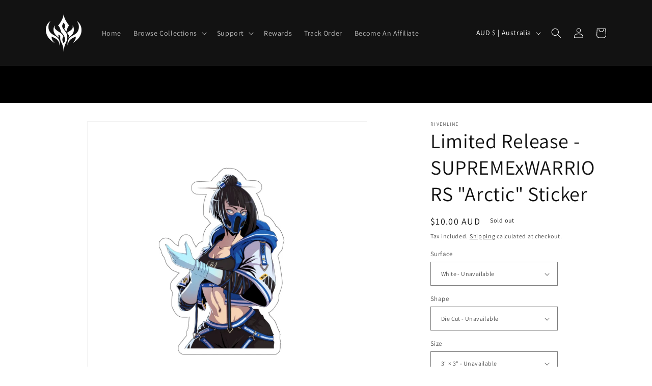

--- FILE ---
content_type: text/html; charset=utf-8
request_url: https://supremexwarriors.com/en-au/products/limited-release-supremexwarriors-arctic-sticker
body_size: 70321
content:
<!doctype html>
<html class="no-js" lang="en">
  <head>
    <meta charset="utf-8">
    <meta http-equiv="X-UA-Compatible" content="IE=edge">
    <meta name="viewport" content="width=device-width,initial-scale=1">
    <meta name="theme-color" content="">
    <link rel="canonical" href="https://supremexwarriors.com/en-au/products/limited-release-supremexwarriors-arctic-sticker">
    <link rel="preconnect" href="https://cdn.shopify.com" crossorigin><link rel="icon" type="image/png" href="//supremexwarriors.com/cdn/shop/files/Supreme_Fighter_black_transparent_2.0_shopify_6ad24672-4df4-45f1-81c1-f3f29e5d5af1.png?crop=center&height=32&v=1679710953&width=32"><link rel="preconnect" href="https://fonts.shopifycdn.com" crossorigin><title>
      Limited Release - SUPREMExWARRIORS &quot;Arctic&quot; Sticker
 &ndash; SUPREMEXWARRIORS</title>

    
      <meta name="description" content="&quot;Arctic&quot; SUPREMExWARRIORS Sub-Zero Inspired Design &quot;Arctic&quot; ***Limited Quantities*** *IMAGE IS ONLY A REPRESENTATION. THERE MAY BE MINOR CHANGES DURING THE FINAL REPRESENTATION* DIE CUT STICKER .: Water resistant.: Matte finish.: Fast and easy bubble-free application.: Durable vinyl for outdoor and indoor use.: 95µ den">
    

    

<meta property="og:site_name" content="SUPREMEXWARRIORS">
<meta property="og:url" content="https://supremexwarriors.com/en-au/products/limited-release-supremexwarriors-arctic-sticker">
<meta property="og:title" content="Limited Release - SUPREMExWARRIORS &quot;Arctic&quot; Sticker">
<meta property="og:type" content="product">
<meta property="og:description" content="&quot;Arctic&quot; SUPREMExWARRIORS Sub-Zero Inspired Design &quot;Arctic&quot; ***Limited Quantities*** *IMAGE IS ONLY A REPRESENTATION. THERE MAY BE MINOR CHANGES DURING THE FINAL REPRESENTATION* DIE CUT STICKER .: Water resistant.: Matte finish.: Fast and easy bubble-free application.: Durable vinyl for outdoor and indoor use.: 95µ den"><meta property="og:image" content="http://supremexwarriors.com/cdn/shop/products/9f18856f6d151fc61968dbdb69de07da.jpg?v=1631284323">
  <meta property="og:image:secure_url" content="https://supremexwarriors.com/cdn/shop/products/9f18856f6d151fc61968dbdb69de07da.jpg?v=1631284323">
  <meta property="og:image:width" content="1024">
  <meta property="og:image:height" content="1024"><meta property="og:price:amount" content="10.00">
  <meta property="og:price:currency" content="AUD"><meta name="twitter:site" content="@SupremexWarrior/followers"><meta name="twitter:card" content="summary_large_image">
<meta name="twitter:title" content="Limited Release - SUPREMExWARRIORS &quot;Arctic&quot; Sticker">
<meta name="twitter:description" content="&quot;Arctic&quot; SUPREMExWARRIORS Sub-Zero Inspired Design &quot;Arctic&quot; ***Limited Quantities*** *IMAGE IS ONLY A REPRESENTATION. THERE MAY BE MINOR CHANGES DURING THE FINAL REPRESENTATION* DIE CUT STICKER .: Water resistant.: Matte finish.: Fast and easy bubble-free application.: Durable vinyl for outdoor and indoor use.: 95µ den">


    <script src="//supremexwarriors.com/cdn/shop/t/48/assets/constants.js?v=95358004781563950421683846732" defer="defer"></script>
    <script src="//supremexwarriors.com/cdn/shop/t/48/assets/pubsub.js?v=2921868252632587581683846732" defer="defer"></script>
    <script src="//supremexwarriors.com/cdn/shop/t/48/assets/global.js?v=127210358271191040921683846732" defer="defer"></script>
    <script>window.performance && window.performance.mark && window.performance.mark('shopify.content_for_header.start');</script><meta name="google-site-verification" content="GreZ1oeda4WIeal3kPIKZFNVHd1EILFdz3-6bmkqgRE">
<meta name="google-site-verification" content="06UDvwRSKL6l1CT54XJR9lxXhDqcysSoUekXJMaLp5I">
<meta name="google-site-verification" content="HBnU2Jg2hubkq8707M5ikJAvXvLrMc5gpYp-zE08PDs">
<meta name="facebook-domain-verification" content="0zrteqrzsvar31wd9r1kpuzccjp8dt">
<meta id="shopify-digital-wallet" name="shopify-digital-wallet" content="/43280990365/digital_wallets/dialog">
<meta name="shopify-checkout-api-token" content="27b9070faa1de07d482c50369a270d9c">
<meta id="in-context-paypal-metadata" data-shop-id="43280990365" data-venmo-supported="false" data-environment="production" data-locale="en_US" data-paypal-v4="true" data-currency="AUD">
<link rel="alternate" hreflang="x-default" href="https://supremexwarriors.com/products/limited-release-supremexwarriors-arctic-sticker">
<link rel="alternate" hreflang="en" href="https://supremexwarriors.com/products/limited-release-supremexwarriors-arctic-sticker">
<link rel="alternate" hreflang="en-CA" href="https://supremexwarriors.com/en-ca/products/limited-release-supremexwarriors-arctic-sticker">
<link rel="alternate" hreflang="en-AU" href="https://supremexwarriors.com/en-au/products/limited-release-supremexwarriors-arctic-sticker">
<link rel="alternate" hreflang="en-IN" href="https://supremexwarriors.com/en-in/products/limited-release-supremexwarriors-arctic-sticker">
<link rel="alternate" hreflang="en-JP" href="https://supremexwarriors.com/en-jp/products/limited-release-supremexwarriors-arctic-sticker">
<link rel="alternate" hreflang="en-GB" href="https://supremexwarriors.com/en-gb/products/limited-release-supremexwarriors-arctic-sticker">
<link rel="alternate" type="application/json+oembed" href="https://supremexwarriors.com/en-au/products/limited-release-supremexwarriors-arctic-sticker.oembed">
<script async="async" src="/checkouts/internal/preloads.js?locale=en-AU"></script>
<link rel="preconnect" href="https://shop.app" crossorigin="anonymous">
<script async="async" src="https://shop.app/checkouts/internal/preloads.js?locale=en-AU&shop_id=43280990365" crossorigin="anonymous"></script>
<script id="shopify-features" type="application/json">{"accessToken":"27b9070faa1de07d482c50369a270d9c","betas":["rich-media-storefront-analytics"],"domain":"supremexwarriors.com","predictiveSearch":true,"shopId":43280990365,"locale":"en"}</script>
<script>var Shopify = Shopify || {};
Shopify.shop = "heavenly-giftie.myshopify.com";
Shopify.locale = "en";
Shopify.currency = {"active":"AUD","rate":"1.48432585"};
Shopify.country = "AU";
Shopify.theme = {"name":"Copy of Dawn","id":137761784057,"schema_name":"Dawn","schema_version":"9.0.0","theme_store_id":887,"role":"main"};
Shopify.theme.handle = "null";
Shopify.theme.style = {"id":null,"handle":null};
Shopify.cdnHost = "supremexwarriors.com/cdn";
Shopify.routes = Shopify.routes || {};
Shopify.routes.root = "/en-au/";</script>
<script type="module">!function(o){(o.Shopify=o.Shopify||{}).modules=!0}(window);</script>
<script>!function(o){function n(){var o=[];function n(){o.push(Array.prototype.slice.apply(arguments))}return n.q=o,n}var t=o.Shopify=o.Shopify||{};t.loadFeatures=n(),t.autoloadFeatures=n()}(window);</script>
<script>
  window.ShopifyPay = window.ShopifyPay || {};
  window.ShopifyPay.apiHost = "shop.app\/pay";
  window.ShopifyPay.redirectState = null;
</script>
<script id="shop-js-analytics" type="application/json">{"pageType":"product"}</script>
<script defer="defer" async type="module" src="//supremexwarriors.com/cdn/shopifycloud/shop-js/modules/v2/client.init-shop-cart-sync_BT-GjEfc.en.esm.js"></script>
<script defer="defer" async type="module" src="//supremexwarriors.com/cdn/shopifycloud/shop-js/modules/v2/chunk.common_D58fp_Oc.esm.js"></script>
<script defer="defer" async type="module" src="//supremexwarriors.com/cdn/shopifycloud/shop-js/modules/v2/chunk.modal_xMitdFEc.esm.js"></script>
<script type="module">
  await import("//supremexwarriors.com/cdn/shopifycloud/shop-js/modules/v2/client.init-shop-cart-sync_BT-GjEfc.en.esm.js");
await import("//supremexwarriors.com/cdn/shopifycloud/shop-js/modules/v2/chunk.common_D58fp_Oc.esm.js");
await import("//supremexwarriors.com/cdn/shopifycloud/shop-js/modules/v2/chunk.modal_xMitdFEc.esm.js");

  window.Shopify.SignInWithShop?.initShopCartSync?.({"fedCMEnabled":true,"windoidEnabled":true});

</script>
<script>
  window.Shopify = window.Shopify || {};
  if (!window.Shopify.featureAssets) window.Shopify.featureAssets = {};
  window.Shopify.featureAssets['shop-js'] = {"shop-cart-sync":["modules/v2/client.shop-cart-sync_DZOKe7Ll.en.esm.js","modules/v2/chunk.common_D58fp_Oc.esm.js","modules/v2/chunk.modal_xMitdFEc.esm.js"],"init-fed-cm":["modules/v2/client.init-fed-cm_B6oLuCjv.en.esm.js","modules/v2/chunk.common_D58fp_Oc.esm.js","modules/v2/chunk.modal_xMitdFEc.esm.js"],"shop-cash-offers":["modules/v2/client.shop-cash-offers_D2sdYoxE.en.esm.js","modules/v2/chunk.common_D58fp_Oc.esm.js","modules/v2/chunk.modal_xMitdFEc.esm.js"],"shop-login-button":["modules/v2/client.shop-login-button_QeVjl5Y3.en.esm.js","modules/v2/chunk.common_D58fp_Oc.esm.js","modules/v2/chunk.modal_xMitdFEc.esm.js"],"pay-button":["modules/v2/client.pay-button_DXTOsIq6.en.esm.js","modules/v2/chunk.common_D58fp_Oc.esm.js","modules/v2/chunk.modal_xMitdFEc.esm.js"],"shop-button":["modules/v2/client.shop-button_DQZHx9pm.en.esm.js","modules/v2/chunk.common_D58fp_Oc.esm.js","modules/v2/chunk.modal_xMitdFEc.esm.js"],"avatar":["modules/v2/client.avatar_BTnouDA3.en.esm.js"],"init-windoid":["modules/v2/client.init-windoid_CR1B-cfM.en.esm.js","modules/v2/chunk.common_D58fp_Oc.esm.js","modules/v2/chunk.modal_xMitdFEc.esm.js"],"init-shop-for-new-customer-accounts":["modules/v2/client.init-shop-for-new-customer-accounts_C_vY_xzh.en.esm.js","modules/v2/client.shop-login-button_QeVjl5Y3.en.esm.js","modules/v2/chunk.common_D58fp_Oc.esm.js","modules/v2/chunk.modal_xMitdFEc.esm.js"],"init-shop-email-lookup-coordinator":["modules/v2/client.init-shop-email-lookup-coordinator_BI7n9ZSv.en.esm.js","modules/v2/chunk.common_D58fp_Oc.esm.js","modules/v2/chunk.modal_xMitdFEc.esm.js"],"init-shop-cart-sync":["modules/v2/client.init-shop-cart-sync_BT-GjEfc.en.esm.js","modules/v2/chunk.common_D58fp_Oc.esm.js","modules/v2/chunk.modal_xMitdFEc.esm.js"],"shop-toast-manager":["modules/v2/client.shop-toast-manager_DiYdP3xc.en.esm.js","modules/v2/chunk.common_D58fp_Oc.esm.js","modules/v2/chunk.modal_xMitdFEc.esm.js"],"init-customer-accounts":["modules/v2/client.init-customer-accounts_D9ZNqS-Q.en.esm.js","modules/v2/client.shop-login-button_QeVjl5Y3.en.esm.js","modules/v2/chunk.common_D58fp_Oc.esm.js","modules/v2/chunk.modal_xMitdFEc.esm.js"],"init-customer-accounts-sign-up":["modules/v2/client.init-customer-accounts-sign-up_iGw4briv.en.esm.js","modules/v2/client.shop-login-button_QeVjl5Y3.en.esm.js","modules/v2/chunk.common_D58fp_Oc.esm.js","modules/v2/chunk.modal_xMitdFEc.esm.js"],"shop-follow-button":["modules/v2/client.shop-follow-button_CqMgW2wH.en.esm.js","modules/v2/chunk.common_D58fp_Oc.esm.js","modules/v2/chunk.modal_xMitdFEc.esm.js"],"checkout-modal":["modules/v2/client.checkout-modal_xHeaAweL.en.esm.js","modules/v2/chunk.common_D58fp_Oc.esm.js","modules/v2/chunk.modal_xMitdFEc.esm.js"],"shop-login":["modules/v2/client.shop-login_D91U-Q7h.en.esm.js","modules/v2/chunk.common_D58fp_Oc.esm.js","modules/v2/chunk.modal_xMitdFEc.esm.js"],"lead-capture":["modules/v2/client.lead-capture_BJmE1dJe.en.esm.js","modules/v2/chunk.common_D58fp_Oc.esm.js","modules/v2/chunk.modal_xMitdFEc.esm.js"],"payment-terms":["modules/v2/client.payment-terms_Ci9AEqFq.en.esm.js","modules/v2/chunk.common_D58fp_Oc.esm.js","modules/v2/chunk.modal_xMitdFEc.esm.js"]};
</script>
<script>(function() {
  var isLoaded = false;
  function asyncLoad() {
    if (isLoaded) return;
    isLoaded = true;
    var urls = ["https:\/\/tabs.stationmade.com\/registered-scripts\/tabs-by-station.js?shop=heavenly-giftie.myshopify.com","https:\/\/js.smile.io\/v1\/smile-shopify.js?shop=heavenly-giftie.myshopify.com","https:\/\/gtranslate.io\/shopify\/gtranslate.js?shop=heavenly-giftie.myshopify.com","\/\/cdn.shopify.com\/proxy\/e4d1d72ef1538ca90ae8587a10a4405aea11063951fd96a8e9ec4f2537dd1a50\/api.goaffpro.com\/loader.js?shop=heavenly-giftie.myshopify.com\u0026sp-cache-control=cHVibGljLCBtYXgtYWdlPTkwMA","https:\/\/cdn.nfcube.com\/instafeed-38061bfbac70c4d68072c13c49bde207.js?shop=heavenly-giftie.myshopify.com","https:\/\/cdn.hextom.com\/js\/eventpromotionbar.js?shop=heavenly-giftie.myshopify.com","https:\/\/cdn.hextom.com\/js\/freeshippingbar.js?shop=heavenly-giftie.myshopify.com","https:\/\/ecommerce-editor-connector.live.gelato.tech\/ecommerce-editor\/v1\/shopify.esm.js?c=597ac4a5-eb3c-44b1-8164-3bda40ed8457\u0026s=859a8c8b-cef2-410f-861c-fadc9adb0d70\u0026shop=heavenly-giftie.myshopify.com"];
    for (var i = 0; i < urls.length; i++) {
      var s = document.createElement('script');
      s.type = 'text/javascript';
      s.async = true;
      s.src = urls[i];
      var x = document.getElementsByTagName('script')[0];
      x.parentNode.insertBefore(s, x);
    }
  };
  if(window.attachEvent) {
    window.attachEvent('onload', asyncLoad);
  } else {
    window.addEventListener('load', asyncLoad, false);
  }
})();</script>
<script id="__st">var __st={"a":43280990365,"offset":-18000,"reqid":"456bd97b-e3c4-4d13-86b6-c755c603707a-1769119074","pageurl":"supremexwarriors.com\/en-au\/products\/limited-release-supremexwarriors-arctic-sticker","u":"30210ec7d16e","p":"product","rtyp":"product","rid":6986272440477};</script>
<script>window.ShopifyPaypalV4VisibilityTracking = true;</script>
<script id="captcha-bootstrap">!function(){'use strict';const t='contact',e='account',n='new_comment',o=[[t,t],['blogs',n],['comments',n],[t,'customer']],c=[[e,'customer_login'],[e,'guest_login'],[e,'recover_customer_password'],[e,'create_customer']],r=t=>t.map((([t,e])=>`form[action*='/${t}']:not([data-nocaptcha='true']) input[name='form_type'][value='${e}']`)).join(','),a=t=>()=>t?[...document.querySelectorAll(t)].map((t=>t.form)):[];function s(){const t=[...o],e=r(t);return a(e)}const i='password',u='form_key',d=['recaptcha-v3-token','g-recaptcha-response','h-captcha-response',i],f=()=>{try{return window.sessionStorage}catch{return}},m='__shopify_v',_=t=>t.elements[u];function p(t,e,n=!1){try{const o=window.sessionStorage,c=JSON.parse(o.getItem(e)),{data:r}=function(t){const{data:e,action:n}=t;return t[m]||n?{data:e,action:n}:{data:t,action:n}}(c);for(const[e,n]of Object.entries(r))t.elements[e]&&(t.elements[e].value=n);n&&o.removeItem(e)}catch(o){console.error('form repopulation failed',{error:o})}}const l='form_type',E='cptcha';function T(t){t.dataset[E]=!0}const w=window,h=w.document,L='Shopify',v='ce_forms',y='captcha';let A=!1;((t,e)=>{const n=(g='f06e6c50-85a8-45c8-87d0-21a2b65856fe',I='https://cdn.shopify.com/shopifycloud/storefront-forms-hcaptcha/ce_storefront_forms_captcha_hcaptcha.v1.5.2.iife.js',D={infoText:'Protected by hCaptcha',privacyText:'Privacy',termsText:'Terms'},(t,e,n)=>{const o=w[L][v],c=o.bindForm;if(c)return c(t,g,e,D).then(n);var r;o.q.push([[t,g,e,D],n]),r=I,A||(h.body.append(Object.assign(h.createElement('script'),{id:'captcha-provider',async:!0,src:r})),A=!0)});var g,I,D;w[L]=w[L]||{},w[L][v]=w[L][v]||{},w[L][v].q=[],w[L][y]=w[L][y]||{},w[L][y].protect=function(t,e){n(t,void 0,e),T(t)},Object.freeze(w[L][y]),function(t,e,n,w,h,L){const[v,y,A,g]=function(t,e,n){const i=e?o:[],u=t?c:[],d=[...i,...u],f=r(d),m=r(i),_=r(d.filter((([t,e])=>n.includes(e))));return[a(f),a(m),a(_),s()]}(w,h,L),I=t=>{const e=t.target;return e instanceof HTMLFormElement?e:e&&e.form},D=t=>v().includes(t);t.addEventListener('submit',(t=>{const e=I(t);if(!e)return;const n=D(e)&&!e.dataset.hcaptchaBound&&!e.dataset.recaptchaBound,o=_(e),c=g().includes(e)&&(!o||!o.value);(n||c)&&t.preventDefault(),c&&!n&&(function(t){try{if(!f())return;!function(t){const e=f();if(!e)return;const n=_(t);if(!n)return;const o=n.value;o&&e.removeItem(o)}(t);const e=Array.from(Array(32),(()=>Math.random().toString(36)[2])).join('');!function(t,e){_(t)||t.append(Object.assign(document.createElement('input'),{type:'hidden',name:u})),t.elements[u].value=e}(t,e),function(t,e){const n=f();if(!n)return;const o=[...t.querySelectorAll(`input[type='${i}']`)].map((({name:t})=>t)),c=[...d,...o],r={};for(const[a,s]of new FormData(t).entries())c.includes(a)||(r[a]=s);n.setItem(e,JSON.stringify({[m]:1,action:t.action,data:r}))}(t,e)}catch(e){console.error('failed to persist form',e)}}(e),e.submit())}));const S=(t,e)=>{t&&!t.dataset[E]&&(n(t,e.some((e=>e===t))),T(t))};for(const o of['focusin','change'])t.addEventListener(o,(t=>{const e=I(t);D(e)&&S(e,y())}));const B=e.get('form_key'),M=e.get(l),P=B&&M;t.addEventListener('DOMContentLoaded',(()=>{const t=y();if(P)for(const e of t)e.elements[l].value===M&&p(e,B);[...new Set([...A(),...v().filter((t=>'true'===t.dataset.shopifyCaptcha))])].forEach((e=>S(e,t)))}))}(h,new URLSearchParams(w.location.search),n,t,e,['guest_login'])})(!0,!0)}();</script>
<script integrity="sha256-4kQ18oKyAcykRKYeNunJcIwy7WH5gtpwJnB7kiuLZ1E=" data-source-attribution="shopify.loadfeatures" defer="defer" src="//supremexwarriors.com/cdn/shopifycloud/storefront/assets/storefront/load_feature-a0a9edcb.js" crossorigin="anonymous"></script>
<script crossorigin="anonymous" defer="defer" src="//supremexwarriors.com/cdn/shopifycloud/storefront/assets/shopify_pay/storefront-65b4c6d7.js?v=20250812"></script>
<script data-source-attribution="shopify.dynamic_checkout.dynamic.init">var Shopify=Shopify||{};Shopify.PaymentButton=Shopify.PaymentButton||{isStorefrontPortableWallets:!0,init:function(){window.Shopify.PaymentButton.init=function(){};var t=document.createElement("script");t.src="https://supremexwarriors.com/cdn/shopifycloud/portable-wallets/latest/portable-wallets.en.js",t.type="module",document.head.appendChild(t)}};
</script>
<script data-source-attribution="shopify.dynamic_checkout.buyer_consent">
  function portableWalletsHideBuyerConsent(e){var t=document.getElementById("shopify-buyer-consent"),n=document.getElementById("shopify-subscription-policy-button");t&&n&&(t.classList.add("hidden"),t.setAttribute("aria-hidden","true"),n.removeEventListener("click",e))}function portableWalletsShowBuyerConsent(e){var t=document.getElementById("shopify-buyer-consent"),n=document.getElementById("shopify-subscription-policy-button");t&&n&&(t.classList.remove("hidden"),t.removeAttribute("aria-hidden"),n.addEventListener("click",e))}window.Shopify?.PaymentButton&&(window.Shopify.PaymentButton.hideBuyerConsent=portableWalletsHideBuyerConsent,window.Shopify.PaymentButton.showBuyerConsent=portableWalletsShowBuyerConsent);
</script>
<script data-source-attribution="shopify.dynamic_checkout.cart.bootstrap">document.addEventListener("DOMContentLoaded",(function(){function t(){return document.querySelector("shopify-accelerated-checkout-cart, shopify-accelerated-checkout")}if(t())Shopify.PaymentButton.init();else{new MutationObserver((function(e,n){t()&&(Shopify.PaymentButton.init(),n.disconnect())})).observe(document.body,{childList:!0,subtree:!0})}}));
</script>
<link id="shopify-accelerated-checkout-styles" rel="stylesheet" media="screen" href="https://supremexwarriors.com/cdn/shopifycloud/portable-wallets/latest/accelerated-checkout-backwards-compat.css" crossorigin="anonymous">
<style id="shopify-accelerated-checkout-cart">
        #shopify-buyer-consent {
  margin-top: 1em;
  display: inline-block;
  width: 100%;
}

#shopify-buyer-consent.hidden {
  display: none;
}

#shopify-subscription-policy-button {
  background: none;
  border: none;
  padding: 0;
  text-decoration: underline;
  font-size: inherit;
  cursor: pointer;
}

#shopify-subscription-policy-button::before {
  box-shadow: none;
}

      </style>
<link rel="stylesheet" media="screen" href="//supremexwarriors.com/cdn/shop/t/48/compiled_assets/styles.css?v=13223">
<script id="sections-script" data-sections="header" defer="defer" src="//supremexwarriors.com/cdn/shop/t/48/compiled_assets/scripts.js?v=13223"></script>
<script>window.performance && window.performance.mark && window.performance.mark('shopify.content_for_header.end');</script>


    <style data-shopify>
      @font-face {
  font-family: Assistant;
  font-weight: 400;
  font-style: normal;
  font-display: swap;
  src: url("//supremexwarriors.com/cdn/fonts/assistant/assistant_n4.9120912a469cad1cc292572851508ca49d12e768.woff2") format("woff2"),
       url("//supremexwarriors.com/cdn/fonts/assistant/assistant_n4.6e9875ce64e0fefcd3f4446b7ec9036b3ddd2985.woff") format("woff");
}

      @font-face {
  font-family: Assistant;
  font-weight: 700;
  font-style: normal;
  font-display: swap;
  src: url("//supremexwarriors.com/cdn/fonts/assistant/assistant_n7.bf44452348ec8b8efa3aa3068825305886b1c83c.woff2") format("woff2"),
       url("//supremexwarriors.com/cdn/fonts/assistant/assistant_n7.0c887fee83f6b3bda822f1150b912c72da0f7b64.woff") format("woff");
}

      
      
      @font-face {
  font-family: Assistant;
  font-weight: 400;
  font-style: normal;
  font-display: swap;
  src: url("//supremexwarriors.com/cdn/fonts/assistant/assistant_n4.9120912a469cad1cc292572851508ca49d12e768.woff2") format("woff2"),
       url("//supremexwarriors.com/cdn/fonts/assistant/assistant_n4.6e9875ce64e0fefcd3f4446b7ec9036b3ddd2985.woff") format("woff");
}


      :root {
        --font-body-family: Assistant, sans-serif;
        --font-body-style: normal;
        --font-body-weight: 400;
        --font-body-weight-bold: 700;

        --font-heading-family: Assistant, sans-serif;
        --font-heading-style: normal;
        --font-heading-weight: 400;

        --font-body-scale: 1.0;
        --font-heading-scale: 1.0;

        --color-base-text: 18, 18, 18;
        --color-shadow: 18, 18, 18;
        --color-base-background-1: 255, 255, 255;
        --color-base-background-2: 243, 243, 243;
        --color-base-solid-button-labels: 255, 255, 255;
        --color-base-outline-button-labels: 18, 18, 18;
        --color-base-accent-1: 18, 18, 18;
        --color-base-accent-2: 0, 0, 0;
        --payment-terms-background-color: #ffffff;

        --gradient-base-background-1: #ffffff;
        --gradient-base-background-2: #f3f3f3;
        --gradient-base-accent-1: #121212;
        --gradient-base-accent-2: #000000;

        --media-padding: px;
        --media-border-opacity: 0.05;
        --media-border-width: 1px;
        --media-radius: 0px;
        --media-shadow-opacity: 0.0;
        --media-shadow-horizontal-offset: 0px;
        --media-shadow-vertical-offset: 4px;
        --media-shadow-blur-radius: 5px;
        --media-shadow-visible: 0;

        --page-width: 120rem;
        --page-width-margin: 0rem;

        --product-card-image-padding: 0.0rem;
        --product-card-corner-radius: 0.0rem;
        --product-card-text-alignment: left;
        --product-card-border-width: 0.0rem;
        --product-card-border-opacity: 0.1;
        --product-card-shadow-opacity: 0.0;
        --product-card-shadow-visible: 0;
        --product-card-shadow-horizontal-offset: 0.0rem;
        --product-card-shadow-vertical-offset: 0.4rem;
        --product-card-shadow-blur-radius: 0.5rem;

        --collection-card-image-padding: 0.0rem;
        --collection-card-corner-radius: 0.0rem;
        --collection-card-text-alignment: left;
        --collection-card-border-width: 0.0rem;
        --collection-card-border-opacity: 0.1;
        --collection-card-shadow-opacity: 0.0;
        --collection-card-shadow-visible: 0;
        --collection-card-shadow-horizontal-offset: 0.0rem;
        --collection-card-shadow-vertical-offset: 0.4rem;
        --collection-card-shadow-blur-radius: 0.5rem;

        --blog-card-image-padding: 0.0rem;
        --blog-card-corner-radius: 0.0rem;
        --blog-card-text-alignment: left;
        --blog-card-border-width: 0.0rem;
        --blog-card-border-opacity: 0.1;
        --blog-card-shadow-opacity: 0.0;
        --blog-card-shadow-visible: 0;
        --blog-card-shadow-horizontal-offset: 0.0rem;
        --blog-card-shadow-vertical-offset: 0.4rem;
        --blog-card-shadow-blur-radius: 0.5rem;

        --badge-corner-radius: 4.0rem;

        --popup-border-width: 1px;
        --popup-border-opacity: 0.1;
        --popup-corner-radius: 0px;
        --popup-shadow-opacity: 0.0;
        --popup-shadow-horizontal-offset: 0px;
        --popup-shadow-vertical-offset: 4px;
        --popup-shadow-blur-radius: 5px;

        --drawer-border-width: 1px;
        --drawer-border-opacity: 0.1;
        --drawer-shadow-opacity: 0.0;
        --drawer-shadow-horizontal-offset: 0px;
        --drawer-shadow-vertical-offset: 4px;
        --drawer-shadow-blur-radius: 5px;

        --spacing-sections-desktop: 0px;
        --spacing-sections-mobile: 0px;

        --grid-desktop-vertical-spacing: 8px;
        --grid-desktop-horizontal-spacing: 8px;
        --grid-mobile-vertical-spacing: 4px;
        --grid-mobile-horizontal-spacing: 4px;

        --text-boxes-border-opacity: 0.1;
        --text-boxes-border-width: 0px;
        --text-boxes-radius: 0px;
        --text-boxes-shadow-opacity: 0.0;
        --text-boxes-shadow-visible: 0;
        --text-boxes-shadow-horizontal-offset: 0px;
        --text-boxes-shadow-vertical-offset: 4px;
        --text-boxes-shadow-blur-radius: 5px;

        --buttons-radius: 0px;
        --buttons-radius-outset: 0px;
        --buttons-border-width: 1px;
        --buttons-border-opacity: 1.0;
        --buttons-shadow-opacity: 0.0;
        --buttons-shadow-visible: 0;
        --buttons-shadow-horizontal-offset: 0px;
        --buttons-shadow-vertical-offset: 4px;
        --buttons-shadow-blur-radius: 5px;
        --buttons-border-offset: 0px;

        --inputs-radius: 0px;
        --inputs-border-width: 1px;
        --inputs-border-opacity: 0.55;
        --inputs-shadow-opacity: 0.0;
        --inputs-shadow-horizontal-offset: 0px;
        --inputs-margin-offset: 0px;
        --inputs-shadow-vertical-offset: 4px;
        --inputs-shadow-blur-radius: 5px;
        --inputs-radius-outset: 0px;

        --variant-pills-radius: 40px;
        --variant-pills-border-width: 1px;
        --variant-pills-border-opacity: 0.55;
        --variant-pills-shadow-opacity: 0.0;
        --variant-pills-shadow-horizontal-offset: 0px;
        --variant-pills-shadow-vertical-offset: 4px;
        --variant-pills-shadow-blur-radius: 5px;
      }

      *,
      *::before,
      *::after {
        box-sizing: inherit;
      }

      html {
        box-sizing: border-box;
        font-size: calc(var(--font-body-scale) * 62.5%);
        height: 100%;
      }

      body {
        display: grid;
        grid-template-rows: auto auto 1fr auto;
        grid-template-columns: 100%;
        min-height: 100%;
        margin: 0;
        font-size: 1.5rem;
        letter-spacing: 0.06rem;
        line-height: calc(1 + 0.8 / var(--font-body-scale));
        font-family: var(--font-body-family);
        font-style: var(--font-body-style);
        font-weight: var(--font-body-weight);
      }

      @media screen and (min-width: 750px) {
        body {
          font-size: 1.6rem;
        }
      }
    </style>

    <link href="//supremexwarriors.com/cdn/shop/t/48/assets/base.css?v=9287378409479064371683846732" rel="stylesheet" type="text/css" media="all" />
<link rel="preload" as="font" href="//supremexwarriors.com/cdn/fonts/assistant/assistant_n4.9120912a469cad1cc292572851508ca49d12e768.woff2" type="font/woff2" crossorigin><link rel="preload" as="font" href="//supremexwarriors.com/cdn/fonts/assistant/assistant_n4.9120912a469cad1cc292572851508ca49d12e768.woff2" type="font/woff2" crossorigin><link rel="stylesheet" href="//supremexwarriors.com/cdn/shop/t/48/assets/component-predictive-search.css?v=85913294783299393391683846732" media="print" onload="this.media='all'"><script>document.documentElement.className = document.documentElement.className.replace('no-js', 'js');
    if (Shopify.designMode) {
      document.documentElement.classList.add('shopify-design-mode');
    }
    </script>
    
    
    
  <!-- BEGIN app block: shopify://apps/uppromote-affiliate/blocks/message-bar/64c32457-930d-4cb9-9641-e24c0d9cf1f4 -->

<style>
    body {
        transition: padding-top .2s;
    }
    .scaaf-message-bar {
        --primary-text-color: ;
        --secondary-text-color: ;
        --primary-bg-color: ;
        --secondary-bg-color: ;
        --primary-text-size: px;
        --secondary-text-size: px;
        text-align: center;
        display: block;
        width: 100%;
        padding: 10px;
        animation-duration: .5s;
        animation-name: fadeIn;
        position: absolute;
        top: 0;
        left: 0;
        width: 100%;
        z-index: 10;
    }

    .scaaf-message-bar-content {
        margin: 0;
        padding: 0;
    }

    .scaaf-message-bar[data-layout=referring] {
        background-color: var(--primary-bg-color);
        color: var(--primary-text-color);
        font-size: var(--primary-text-size);
    }

    .scaaf-message-bar[data-layout=direct] {
        background-color: var(--secondary-bg-color);
        color: var(--secondary-text-color);
        font-size: var(--secondary-text-size);
    }

</style>

<script type="text/javascript">
    (function() {
        let container, contentContainer
        const settingTag = document.querySelector('script#uppromote-message-bar-setting')

        if (!settingTag || !settingTag.textContent) {
            return
        }

        const setting = JSON.parse(settingTag.textContent)
        if (!setting.referral_enable) {
            return
        }

        const getCookie = (cName) => {
            let name = cName + '='
            let decodedCookie = decodeURIComponent(document.cookie)
            let ca = decodedCookie.split(';')
            for (let i = 0; i < ca.length; i++) {
                let c = ca[i]
                while (c.charAt(0) === ' ') {
                    c = c.substring(1)
                }
                if (c.indexOf(name) === 0) {
                    return c.substring(name.length, c.length)
                }
            }

            return null
        }

        function renderContainer() {
            container = document.createElement('div')
            container.classList.add('scaaf-message-bar')
            contentContainer = document.createElement('p')
            contentContainer.classList.add('scaaf-message-bar-content')
            container.append(contentContainer)
        }

        function calculateLayout() {
            const height = container.scrollHeight

            function onMouseMove() {
                document.body.style.paddingTop = `${height}px`
                document.body.removeEventListener('mousemove', onMouseMove)
                document.body.removeEventListener('touchstart', onMouseMove)
            }

            document.body.addEventListener('mousemove', onMouseMove)
            document.body.addEventListener('touchstart', onMouseMove)
        }

        renderContainer()

        function fillDirectContent() {
            if (!setting.not_referral_enable) {
                return
            }
            container.dataset.layout = 'direct'
            contentContainer.textContent = setting.not_referral_content
            document.body.prepend(container)
            calculateLayout()
        }

        function prepareForReferring() {
            contentContainer.textContent = 'Loading'
            contentContainer.style.visibility = 'hidden'
            document.body.prepend(container)
            calculateLayout()
        }

        function fillReferringContent(aff) {
            container.dataset.layout = 'referring'
            contentContainer.textContent = setting.referral_content
                .replaceAll('{affiliate_name}', aff.name)
                .replaceAll('{company}', aff.company)
                .replaceAll('{affiliate_firstname}', aff.first_name)
                .replaceAll('{personal_detail}', aff.personal_detail)
            contentContainer.style.visibility = 'visible'
        }

        function safeJsonParse (str) {
            if (!str) return null;
            try {
                return JSON.parse(str);
            } catch {
                return null;
            }
        }

        function renderFromCookie(affiliateID) {
            if (!affiliateID) {
                fillDirectContent()
                return
            }

            prepareForReferring()

            let info
            const raw = getCookie('_up_a_info')

            try {
                if (raw) {
                    info = safeJsonParse(raw)
                }
            } catch {
                console.warn('Affiliate info (_up_a_info) is invalid JSON', raw)
                fillDirectContent()
                return
            }

            if (!info) {
                fillDirectContent()
                return
            }

            const aff = {
                company: info.company || '',
                name: (info.first_name || '') + ' ' + (info.last_name || ''),
                first_name: info.first_name || '',
                personal_detail: getCookie('scaaf_pd') || ''
            }

            fillReferringContent(aff)
        }

        function paintMessageBar() {
            if (!document.body) {
                return requestAnimationFrame(paintMessageBar)
            }

            const urlParams = new URLSearchParams(window.location.search)
            const scaRef = urlParams.get("sca_ref")
            const urlAffiliateID = scaRef ? scaRef.split('.')[0] + '' : null
            const cookieAffiliateID = getCookie('up_uppromote_aid')
            const isReferralLink = !!scaRef

            if (!isReferralLink) {
                if (cookieAffiliateID) {
                    renderFromCookie(cookieAffiliateID)
                    return
                }
                fillDirectContent()
                return
            }

            if (cookieAffiliateID === urlAffiliateID) {
                renderFromCookie(cookieAffiliateID)
                return
            }

            const lastClick = Number(getCookie('up_uppromote_lc') || 0)
            const diffMinuteFromNow = (Date.now() - lastClick) / (60 * 1000)
            if (diffMinuteFromNow <= 1) {
                renderFromCookie(cookieAffiliateID)
                return
            }

            let waited = 0
            const MAX_WAIT = 5000
            const INTERVAL = 300

            const timer = setInterval(() => {
                const newCookieID = getCookie('up_uppromote_aid')
                const isStillThatAffiliate = newCookieID === urlAffiliateID
                const isReceived = localStorage.getItem('up_uppromote_received') === '1'
                let isLoadedAffiliateInfoDone = !!safeJsonParse(getCookie('_up_a_info'))

                if (isReceived && isStillThatAffiliate && isLoadedAffiliateInfoDone) {
                    clearInterval(timer)
                    renderFromCookie(newCookieID)
                    return
                }

                waited += INTERVAL
                if (waited >= MAX_WAIT) {
                    clearInterval(timer)
                    fillDirectContent()
                }
            }, INTERVAL)
        }

        requestAnimationFrame(paintMessageBar)
    })()
</script>


<!-- END app block --><!-- BEGIN app block: shopify://apps/tabs-studio/blocks/global_embed_block/19980fb9-f2ca-4ada-ad36-c0364c3318b8 -->
<style id="tabs-by-station-custom-styles">
  .station-tabs .station-tabs-link{border-radius:3px 3px 0 0 !important;padding:12px 24px !important;margin:0 4px -1px 0 !important;border-width:1px 1px 0 1px !important;border-color:#e1e1e1 !important;color:#000000 !important;}.station-tabs.mod-full-width .station-tabs-link{border-radius:0 !important;padding:14px 24px !important;margin:0 !important;border-width:1px 0 0 !important;}.station-tabs .station-tabs-link.is-active{font-weight:600 !important;background-color:#F9F9F9 !important;color:#000000 !important;}.station-tabs .station-tabs-content-inner{background-color:#F9F9F9 !important;border-color:#e1e1e1 !important;padding:24px 0 0 !important;border-width:1px 0 0 0 !important;}.station-tabs.mod-full-width .station-tabs-content-inner{padding:10px 24px 24px !important;border-width:0 !important;border-radius:0 !important;}.station-tabs .station-tabs-link:hover{background-color:#F9F9F9 !important;}.station-tabs .station-tabs-link.is-active:hover{background-color:#F9F9F9 !important;}.station-tabs.mod-full-width {border-width:1px !important;border-radius:3px !important;border-color:#e1e1e1 !important;}.station-tabs.mod-full-width .station-tabs-link:first-of-type{border-width:0 !important;} 
  
</style>

<script id="station-tabs-data-json" type="application/json">{
  "globalAbove": null,
  "globalBelow": null,
  "proTabsHTML": "\u003ch4 class=\"station-tabs-tabtitle\"\u003e\n      \u003cspan data-pro-tab-id=\"45128\" class=\"station-tabs-tab mod-pro-tab\" data-type=\"text\" data-position=\"6\" data-label=\"shipping\"\u003e\n        \u003cspan class=\"station-tabs-tabtext\"\u003eShipping\u003c\/span\u003e\n      \u003c\/span\u003e\n    \u003c\/h4\u003e\n    \u003cdiv data-pro-tab-id=\"45128\" class=\"station-tabs-tabpanel\" data-type=\"text\"\u003e\n      \u003cdiv class=\"station-tabs-tabcontent\"\u003e\u003cp\u003e\u003cspan style=\"box-sizing: border-box; color: #000000;\"\u003e\u003cstrong\u003e***All items are custom made when an order is placed. Due to the holiday season production and shipping times may be effected***\u003c\/strong\u003e\u003c\/span\u003e\u003c\/p\u003e\n\u003cp\u003e\u003cspan style=\"box-sizing: border-box; color: #000000;\"\u003e\u003cstrong\u003eWe Ship Worldwide!\u003c\/strong\u003e\u003c\/span\u003e\u003c\/p\u003e\n\u003cp\u003e\u003cstrong\u003e\u003cspan style=\"box-sizing: border-box; color: #000000;\"\u003e***Please allow up to 5-10 days for us to make your items as we custom make everything once an order is placed. TRACKING NUMBERS are sent once orders are finalized. Average shipping times are listed below***\u003c\/span\u003e\u003c\/strong\u003e\u003c\/p\u003e\n\u003cp\u003e\u003cspan style=\"box-sizing: border-box; color: #000000;\"\u003e***PLEASE VERIFY YOUR ORDE, AND ADDRESS BEFORE CHECKING OUT. We will only be allowed to make corrections within 24 hours of placing the order.***\u003c\/span\u003e\u003c\/p\u003e\n\u003cul style=\"box-sizing: border-box; padding: 0px; list-style: inherit; font-family: Roboto, sans-serif; font-size: 18px; margin: 0px 0px 10.5px 16px !important;\"\u003e\n\u003cli style=\"box-sizing: border-box; list-style: inherit; font-size: inherit !important;\"\u003e\u003cspan style=\"box-sizing: border-box; font-weight: bold;\"\u003eUnited States:\u003c\/span\u003e Avg. 7 - 10 business days (after fulfillment).\u003c\/li\u003e\n\u003cli style=\"box-sizing: border-box; list-style: inherit; font-size: inherit !important;\"\u003e\u003cspan style=\"box-sizing: border-box; font-weight: bold;\"\u003eCanada:\u0026nbsp;\u003c\/span\u003eAvg. 8 - 12 business days (after fulfillment).\u0026nbsp;\u003c\/li\u003e\n\u003cli style=\"box-sizing: border-box; list-style: inherit; font-size: inherit !important;\"\u003e\u003cspan style=\"box-sizing: border-box; font-weight: bold;\"\u003eUnited Kingdom:\u003c\/span\u003e Avg. 12 - 20 business days (after fulfillment).\u0026nbsp;\u0026nbsp;\u003c\/li\u003e\n\u003cli style=\"box-sizing: border-box; list-style: inherit; font-size: inherit !important;\"\u003e\u003cspan style=\"box-sizing: border-box; font-weight: bold;\"\u003eAustralia:\u003c\/span\u003e Avg. 12 - 20 business days (after fulfillment). \u0026nbsp;\u003c\/li\u003e\n\u003cli style=\"box-sizing: border-box; list-style: inherit; font-size: inherit !important;\"\u003e\u003cspan style=\"box-sizing: border-box; font-weight: bold;\"\u003eRest of the world:\u003c\/span\u003e Avg. 7 - 25 business days (after fulfillment).\u003c\/li\u003e\n\u003c\/ul\u003e\n\u003cp\u003e\u003cspan style=\"color: #95a5a6;\"\u003eProducts are shipped under one of the following carriers\u0026nbsp;\u003cspan style=\"box-sizing: border-box;\"\u003e\u003cspan style=\"box-sizing: border-box; font-weight: bold;\"\u003eFedEx, dpd, Latvijas Pasts, DHL, UPS.\u003c\/span\u003e\u003c\/span\u003e\u0026nbsp;\u003c\/span\u003e\u003c\/p\u003e\n\u003c\/div\u003e\n    \u003c\/div\u003e\n\u003ch4 class=\"station-tabs-tabtitle\"\u003e\n      \u003cspan data-pro-tab-id=\"95291\" class=\"station-tabs-tab mod-pro-tab\" data-type=\"text\" data-position=\"3\"\u003e\n        \u003cspan class=\"station-tabs-tabtext\"\u003eOur Promise\u003c\/span\u003e\n      \u003c\/span\u003e\n    \u003c\/h4\u003e\n    \u003cdiv data-pro-tab-id=\"95291\" class=\"station-tabs-tabpanel\" data-type=\"text\"\u003e\n      \u003cdiv class=\"station-tabs-tabcontent\"\u003e\u003cp\u003e\u003cstrong\u003eAll Artwork is Authentic, Original and Exclusive.\u003c\/strong\u003e Only available through supremexwarriors.com\u003cbr\u003e\u003cbr\u003e\u003cstrong\u003eWe Support Independent Artists.\u003c\/strong\u003e\u0026nbsp;Smaller upcoming artists as well as the more established artists worldwide.\u003cbr\u003e\u003cbr\u003e\u003cstrong\u003eAll Clothing including our Blankets\u003c\/strong\u003e\u0026nbsp;are handcrafted to order.\u003cbr\u003e\u003cbr\u003e\u003cstrong\u003eSatisfaction Guarantee.\u003c\/strong\u003e\u0026nbsp;If you don't like what you have bought or it doesn't fit, send it back for in store credit to purchase something else*\u003cbr\u003e\u003cbr\u003e\u003cstrong\u003eCustomer Support: \u003c\/strong\u003eIf you have any questions, concerns or issues. Reach out to us via our social channels or email us at \u003ca href=\"mailto:support@supremexwarriors.com\"\u003esupport@supremexwarriors.com\u003c\/a\u003e or message: +13474293406\u003c\/p\u003e\n\u003c\/div\u003e\n    \u003c\/div\u003e",
  "productTitle": "Limited Release - SUPREMExWARRIORS  \"Arctic\" Sticker",
  "productDescription": "\u003ch2\u003e\"\u003cem\u003eArctic\u003c\/em\u003e\"\u003c\/h2\u003e\n\u003cp\u003eSUPREMExWARRIORS Sub-Zero Inspired Design \"Arctic\"\u003c\/p\u003e\n\u003cp\u003e***Limited Quantities***\u003c\/p\u003e\n\u003cp\u003e*IMAGE IS ONLY A REPRESENTATION. THERE MAY BE MINOR CHANGES DURING THE FINAL REPRESENTATION*\u003c\/p\u003e\n\u003cp\u003eDIE CUT STICKER\u003c\/p\u003e\n\u003cp\u003e.: Water resistant\u003cbr\u003e.: Matte finish\u003cbr\u003e.: Fast and easy bubble-free application\u003cbr\u003e.: Durable vinyl for outdoor and indoor use\u003cbr\u003e.: 95µ density\u003c\/p\u003e",
  "icons": []
}</script>

<script>
  document.documentElement.classList.add('tabsst-loading');
  document.addEventListener('stationTabsLegacyAPILoaded', function(e) {
    e.detail.isLegacy = true;
    });

  document.addEventListener('stationTabsAPIReady', function(e) {
    var Tabs = e.detail;

    if (Tabs.appSettings) {
      Tabs.appSettings = {"default_tab":true,"default_tab_title":"Description","show_stop_element":true,"layout":"automatic","layout_breakpoint":768,"deep_links":true,"clean_content_level":"basic_tags","content_classnames":null,"open_first_tab":true,"allow_multiple_open":false,"remove_empty_tabs":null,"default_tab_translations":null,"start_tab_element":"h4"};
      Tabs.appSettings = {lang: 'en'};

      Tabs.appSettings = {
        indicatorType: "",
        indicatorPlacement: "after"
      };
    }

    if (Tabs.isLegacy) { return; }
          Tabs.init(null, {
            initializeDescription: true,
            fallback: true
          });
  });

  
</script>

<svg style="display:none" aria-hidden="true">
  <defs>
    
  </defs>
</svg>

<!-- END app block --><!-- BEGIN app block: shopify://apps/klaviyo-email-marketing-sms/blocks/klaviyo-onsite-embed/2632fe16-c075-4321-a88b-50b567f42507 -->












  <script async src="https://static.klaviyo.com/onsite/js/Vk3vPB/klaviyo.js?company_id=Vk3vPB"></script>
  <script>!function(){if(!window.klaviyo){window._klOnsite=window._klOnsite||[];try{window.klaviyo=new Proxy({},{get:function(n,i){return"push"===i?function(){var n;(n=window._klOnsite).push.apply(n,arguments)}:function(){for(var n=arguments.length,o=new Array(n),w=0;w<n;w++)o[w]=arguments[w];var t="function"==typeof o[o.length-1]?o.pop():void 0,e=new Promise((function(n){window._klOnsite.push([i].concat(o,[function(i){t&&t(i),n(i)}]))}));return e}}})}catch(n){window.klaviyo=window.klaviyo||[],window.klaviyo.push=function(){var n;(n=window._klOnsite).push.apply(n,arguments)}}}}();</script>

  
    <script id="viewed_product">
      if (item == null) {
        var _learnq = _learnq || [];

        var MetafieldReviews = null
        var MetafieldYotpoRating = null
        var MetafieldYotpoCount = null
        var MetafieldLooxRating = null
        var MetafieldLooxCount = null
        var okendoProduct = null
        var okendoProductReviewCount = null
        var okendoProductReviewAverageValue = null
        try {
          // The following fields are used for Customer Hub recently viewed in order to add reviews.
          // This information is not part of __kla_viewed. Instead, it is part of __kla_viewed_reviewed_items
          MetafieldReviews = {};
          MetafieldYotpoRating = null
          MetafieldYotpoCount = null
          MetafieldLooxRating = null
          MetafieldLooxCount = null

          okendoProduct = null
          // If the okendo metafield is not legacy, it will error, which then requires the new json formatted data
          if (okendoProduct && 'error' in okendoProduct) {
            okendoProduct = null
          }
          okendoProductReviewCount = okendoProduct ? okendoProduct.reviewCount : null
          okendoProductReviewAverageValue = okendoProduct ? okendoProduct.reviewAverageValue : null
        } catch (error) {
          console.error('Error in Klaviyo onsite reviews tracking:', error);
        }

        var item = {
          Name: "Limited Release - SUPREMExWARRIORS  \"Arctic\" Sticker",
          ProductID: 6986272440477,
          Categories: ["Accessories","All Products","Anime","Arctic","Desk Mats \u0026 Stickers","rivenline","Stickers"],
          ImageURL: "https://supremexwarriors.com/cdn/shop/products/9f18856f6d151fc61968dbdb69de07da_grande.jpg?v=1631284323",
          URL: "https://supremexwarriors.com/en-au/products/limited-release-supremexwarriors-arctic-sticker",
          Brand: "rivenline",
          Price: "$10.00",
          Value: "10.00",
          CompareAtPrice: "$0.00"
        };
        _learnq.push(['track', 'Viewed Product', item]);
        _learnq.push(['trackViewedItem', {
          Title: item.Name,
          ItemId: item.ProductID,
          Categories: item.Categories,
          ImageUrl: item.ImageURL,
          Url: item.URL,
          Metadata: {
            Brand: item.Brand,
            Price: item.Price,
            Value: item.Value,
            CompareAtPrice: item.CompareAtPrice
          },
          metafields:{
            reviews: MetafieldReviews,
            yotpo:{
              rating: MetafieldYotpoRating,
              count: MetafieldYotpoCount,
            },
            loox:{
              rating: MetafieldLooxRating,
              count: MetafieldLooxCount,
            },
            okendo: {
              rating: okendoProductReviewAverageValue,
              count: okendoProductReviewCount,
            }
          }
        }]);
      }
    </script>
  




  <script>
    window.klaviyoReviewsProductDesignMode = false
  </script>







<!-- END app block --><!-- BEGIN app block: shopify://apps/uppromote-affiliate/blocks/core-script/64c32457-930d-4cb9-9641-e24c0d9cf1f4 --><!-- BEGIN app snippet: core-metafields-setting --><!--suppress ES6ConvertVarToLetConst -->
<script type="application/json" id="core-uppromote-settings">{"app_env":{"env":"production"}}</script>
<script type="application/json" id="core-uppromote-cart">{"note":null,"attributes":{},"original_total_price":0,"total_price":0,"total_discount":0,"total_weight":0.0,"item_count":0,"items":[],"requires_shipping":false,"currency":"AUD","items_subtotal_price":0,"cart_level_discount_applications":[],"checkout_charge_amount":0}</script>
<script id="core-uppromote-quick-store-tracking-vars">
    function getDocumentContext(){const{href:a,hash:b,host:c,hostname:d,origin:e,pathname:f,port:g,protocol:h,search:i}=window.location,j=document.referrer,k=document.characterSet,l=document.title;return{location:{href:a,hash:b,host:c,hostname:d,origin:e,pathname:f,port:g,protocol:h,search:i},referrer:j||document.location.href,characterSet:k,title:l}}function getNavigatorContext(){const{language:a,cookieEnabled:b,languages:c,userAgent:d}=navigator;return{language:a,cookieEnabled:b,languages:c,userAgent:d}}function getWindowContext(){const{innerHeight:a,innerWidth:b,outerHeight:c,outerWidth:d,origin:e,screen:{height:j,width:k},screenX:f,screenY:g,scrollX:h,scrollY:i}=window;return{innerHeight:a,innerWidth:b,outerHeight:c,outerWidth:d,origin:e,screen:{screenHeight:j,screenWidth:k},screenX:f,screenY:g,scrollX:h,scrollY:i,location:getDocumentContext().location}}function getContext(){return{document:getDocumentContext(),navigator:getNavigatorContext(),window:getWindowContext()}}
    if (window.location.href.includes('?sca_ref=')) {
        localStorage.setItem('__up_lastViewedPageContext', JSON.stringify({
            context: getContext(),
            timestamp: new Date().toISOString(),
        }))
    }
</script>

<script id="core-uppromote-setting-booster">
    var UpPromoteCoreSettings = JSON.parse(document.getElementById('core-uppromote-settings').textContent)
    UpPromoteCoreSettings.currentCart = JSON.parse(document.getElementById('core-uppromote-cart')?.textContent || '{}')
    const idToClean = ['core-uppromote-settings', 'core-uppromote-cart', 'core-uppromote-setting-booster', 'core-uppromote-quick-store-tracking-vars']
    idToClean.forEach(id => {
        document.getElementById(id)?.remove()
    })
</script>
<!-- END app snippet -->


<!-- END app block --><!-- BEGIN app block: shopify://apps/uppromote-affiliate/blocks/customer-referral/64c32457-930d-4cb9-9641-e24c0d9cf1f4 --><link rel="preload" href="https://cdn.shopify.com/extensions/019be3ca-b096-7794-a07a-cc1297362ed9/app-108/assets/customer-referral.css" as="style" onload="this.onload=null;this.rel='stylesheet'">
<script>
  document.addEventListener("DOMContentLoaded", function () {
    const params = new URLSearchParams(window.location.search);
    if (params.has('sca_ref') || params.has('sca_crp')) {
      document.body.setAttribute('is-affiliate-link', '');
    }
  });
</script>


<!-- END app block --><script src="https://cdn.shopify.com/extensions/019bc76a-106b-751f-9c25-43ddd98bfc27/tabs-studio-27/assets/s3340b1d9cf54.js" type="text/javascript" defer="defer"></script>
<link href="https://cdn.shopify.com/extensions/019bc76a-106b-751f-9c25-43ddd98bfc27/tabs-studio-27/assets/ccf2dff1a1a65.css" rel="stylesheet" type="text/css" media="all">
<script src="https://cdn.shopify.com/extensions/019bc2cf-ad72-709c-ab89-9947d92587ae/free-shipping-bar-118/assets/freeshippingbar.js" type="text/javascript" defer="defer"></script>
<script src="https://cdn.shopify.com/extensions/019bc2d0-6182-7c57-a6b2-0b786d3800eb/event-promotion-bar-79/assets/eventpromotionbar.js" type="text/javascript" defer="defer"></script>
<script src="https://cdn.shopify.com/extensions/019be689-f1ac-7abc-a55f-651cfc8c6699/smile-io-273/assets/smile-loader.js" type="text/javascript" defer="defer"></script>
<script src="https://cdn.shopify.com/extensions/019be3ca-b096-7794-a07a-cc1297362ed9/app-108/assets/core.min.js" type="text/javascript" defer="defer"></script>
<script src="https://cdn.shopify.com/extensions/019be3ca-b096-7794-a07a-cc1297362ed9/app-108/assets/customer-referral.js" type="text/javascript" defer="defer"></script>
<link href="https://monorail-edge.shopifysvc.com" rel="dns-prefetch">
<script>(function(){if ("sendBeacon" in navigator && "performance" in window) {try {var session_token_from_headers = performance.getEntriesByType('navigation')[0].serverTiming.find(x => x.name == '_s').description;} catch {var session_token_from_headers = undefined;}var session_cookie_matches = document.cookie.match(/_shopify_s=([^;]*)/);var session_token_from_cookie = session_cookie_matches && session_cookie_matches.length === 2 ? session_cookie_matches[1] : "";var session_token = session_token_from_headers || session_token_from_cookie || "";function handle_abandonment_event(e) {var entries = performance.getEntries().filter(function(entry) {return /monorail-edge.shopifysvc.com/.test(entry.name);});if (!window.abandonment_tracked && entries.length === 0) {window.abandonment_tracked = true;var currentMs = Date.now();var navigation_start = performance.timing.navigationStart;var payload = {shop_id: 43280990365,url: window.location.href,navigation_start,duration: currentMs - navigation_start,session_token,page_type: "product"};window.navigator.sendBeacon("https://monorail-edge.shopifysvc.com/v1/produce", JSON.stringify({schema_id: "online_store_buyer_site_abandonment/1.1",payload: payload,metadata: {event_created_at_ms: currentMs,event_sent_at_ms: currentMs}}));}}window.addEventListener('pagehide', handle_abandonment_event);}}());</script>
<script id="web-pixels-manager-setup">(function e(e,d,r,n,o){if(void 0===o&&(o={}),!Boolean(null===(a=null===(i=window.Shopify)||void 0===i?void 0:i.analytics)||void 0===a?void 0:a.replayQueue)){var i,a;window.Shopify=window.Shopify||{};var t=window.Shopify;t.analytics=t.analytics||{};var s=t.analytics;s.replayQueue=[],s.publish=function(e,d,r){return s.replayQueue.push([e,d,r]),!0};try{self.performance.mark("wpm:start")}catch(e){}var l=function(){var e={modern:/Edge?\/(1{2}[4-9]|1[2-9]\d|[2-9]\d{2}|\d{4,})\.\d+(\.\d+|)|Firefox\/(1{2}[4-9]|1[2-9]\d|[2-9]\d{2}|\d{4,})\.\d+(\.\d+|)|Chrom(ium|e)\/(9{2}|\d{3,})\.\d+(\.\d+|)|(Maci|X1{2}).+ Version\/(15\.\d+|(1[6-9]|[2-9]\d|\d{3,})\.\d+)([,.]\d+|)( \(\w+\)|)( Mobile\/\w+|) Safari\/|Chrome.+OPR\/(9{2}|\d{3,})\.\d+\.\d+|(CPU[ +]OS|iPhone[ +]OS|CPU[ +]iPhone|CPU IPhone OS|CPU iPad OS)[ +]+(15[._]\d+|(1[6-9]|[2-9]\d|\d{3,})[._]\d+)([._]\d+|)|Android:?[ /-](13[3-9]|1[4-9]\d|[2-9]\d{2}|\d{4,})(\.\d+|)(\.\d+|)|Android.+Firefox\/(13[5-9]|1[4-9]\d|[2-9]\d{2}|\d{4,})\.\d+(\.\d+|)|Android.+Chrom(ium|e)\/(13[3-9]|1[4-9]\d|[2-9]\d{2}|\d{4,})\.\d+(\.\d+|)|SamsungBrowser\/([2-9]\d|\d{3,})\.\d+/,legacy:/Edge?\/(1[6-9]|[2-9]\d|\d{3,})\.\d+(\.\d+|)|Firefox\/(5[4-9]|[6-9]\d|\d{3,})\.\d+(\.\d+|)|Chrom(ium|e)\/(5[1-9]|[6-9]\d|\d{3,})\.\d+(\.\d+|)([\d.]+$|.*Safari\/(?![\d.]+ Edge\/[\d.]+$))|(Maci|X1{2}).+ Version\/(10\.\d+|(1[1-9]|[2-9]\d|\d{3,})\.\d+)([,.]\d+|)( \(\w+\)|)( Mobile\/\w+|) Safari\/|Chrome.+OPR\/(3[89]|[4-9]\d|\d{3,})\.\d+\.\d+|(CPU[ +]OS|iPhone[ +]OS|CPU[ +]iPhone|CPU IPhone OS|CPU iPad OS)[ +]+(10[._]\d+|(1[1-9]|[2-9]\d|\d{3,})[._]\d+)([._]\d+|)|Android:?[ /-](13[3-9]|1[4-9]\d|[2-9]\d{2}|\d{4,})(\.\d+|)(\.\d+|)|Mobile Safari.+OPR\/([89]\d|\d{3,})\.\d+\.\d+|Android.+Firefox\/(13[5-9]|1[4-9]\d|[2-9]\d{2}|\d{4,})\.\d+(\.\d+|)|Android.+Chrom(ium|e)\/(13[3-9]|1[4-9]\d|[2-9]\d{2}|\d{4,})\.\d+(\.\d+|)|Android.+(UC? ?Browser|UCWEB|U3)[ /]?(15\.([5-9]|\d{2,})|(1[6-9]|[2-9]\d|\d{3,})\.\d+)\.\d+|SamsungBrowser\/(5\.\d+|([6-9]|\d{2,})\.\d+)|Android.+MQ{2}Browser\/(14(\.(9|\d{2,})|)|(1[5-9]|[2-9]\d|\d{3,})(\.\d+|))(\.\d+|)|K[Aa][Ii]OS\/(3\.\d+|([4-9]|\d{2,})\.\d+)(\.\d+|)/},d=e.modern,r=e.legacy,n=navigator.userAgent;return n.match(d)?"modern":n.match(r)?"legacy":"unknown"}(),u="modern"===l?"modern":"legacy",c=(null!=n?n:{modern:"",legacy:""})[u],f=function(e){return[e.baseUrl,"/wpm","/b",e.hashVersion,"modern"===e.buildTarget?"m":"l",".js"].join("")}({baseUrl:d,hashVersion:r,buildTarget:u}),m=function(e){var d=e.version,r=e.bundleTarget,n=e.surface,o=e.pageUrl,i=e.monorailEndpoint;return{emit:function(e){var a=e.status,t=e.errorMsg,s=(new Date).getTime(),l=JSON.stringify({metadata:{event_sent_at_ms:s},events:[{schema_id:"web_pixels_manager_load/3.1",payload:{version:d,bundle_target:r,page_url:o,status:a,surface:n,error_msg:t},metadata:{event_created_at_ms:s}}]});if(!i)return console&&console.warn&&console.warn("[Web Pixels Manager] No Monorail endpoint provided, skipping logging."),!1;try{return self.navigator.sendBeacon.bind(self.navigator)(i,l)}catch(e){}var u=new XMLHttpRequest;try{return u.open("POST",i,!0),u.setRequestHeader("Content-Type","text/plain"),u.send(l),!0}catch(e){return console&&console.warn&&console.warn("[Web Pixels Manager] Got an unhandled error while logging to Monorail."),!1}}}}({version:r,bundleTarget:l,surface:e.surface,pageUrl:self.location.href,monorailEndpoint:e.monorailEndpoint});try{o.browserTarget=l,function(e){var d=e.src,r=e.async,n=void 0===r||r,o=e.onload,i=e.onerror,a=e.sri,t=e.scriptDataAttributes,s=void 0===t?{}:t,l=document.createElement("script"),u=document.querySelector("head"),c=document.querySelector("body");if(l.async=n,l.src=d,a&&(l.integrity=a,l.crossOrigin="anonymous"),s)for(var f in s)if(Object.prototype.hasOwnProperty.call(s,f))try{l.dataset[f]=s[f]}catch(e){}if(o&&l.addEventListener("load",o),i&&l.addEventListener("error",i),u)u.appendChild(l);else{if(!c)throw new Error("Did not find a head or body element to append the script");c.appendChild(l)}}({src:f,async:!0,onload:function(){if(!function(){var e,d;return Boolean(null===(d=null===(e=window.Shopify)||void 0===e?void 0:e.analytics)||void 0===d?void 0:d.initialized)}()){var d=window.webPixelsManager.init(e)||void 0;if(d){var r=window.Shopify.analytics;r.replayQueue.forEach((function(e){var r=e[0],n=e[1],o=e[2];d.publishCustomEvent(r,n,o)})),r.replayQueue=[],r.publish=d.publishCustomEvent,r.visitor=d.visitor,r.initialized=!0}}},onerror:function(){return m.emit({status:"failed",errorMsg:"".concat(f," has failed to load")})},sri:function(e){var d=/^sha384-[A-Za-z0-9+/=]+$/;return"string"==typeof e&&d.test(e)}(c)?c:"",scriptDataAttributes:o}),m.emit({status:"loading"})}catch(e){m.emit({status:"failed",errorMsg:(null==e?void 0:e.message)||"Unknown error"})}}})({shopId: 43280990365,storefrontBaseUrl: "https://supremexwarriors.com",extensionsBaseUrl: "https://extensions.shopifycdn.com/cdn/shopifycloud/web-pixels-manager",monorailEndpoint: "https://monorail-edge.shopifysvc.com/unstable/produce_batch",surface: "storefront-renderer",enabledBetaFlags: ["2dca8a86"],webPixelsConfigList: [{"id":"1011843321","configuration":"{\"shop\":\"heavenly-giftie.myshopify.com\",\"cookie_duration\":\"604800\"}","eventPayloadVersion":"v1","runtimeContext":"STRICT","scriptVersion":"a2e7513c3708f34b1f617d7ce88f9697","type":"APP","apiClientId":2744533,"privacyPurposes":["ANALYTICS","MARKETING"],"dataSharingAdjustments":{"protectedCustomerApprovalScopes":["read_customer_address","read_customer_email","read_customer_name","read_customer_personal_data","read_customer_phone"]}},{"id":"948109561","configuration":"{\"webPixelName\":\"Judge.me\"}","eventPayloadVersion":"v1","runtimeContext":"STRICT","scriptVersion":"34ad157958823915625854214640f0bf","type":"APP","apiClientId":683015,"privacyPurposes":["ANALYTICS"],"dataSharingAdjustments":{"protectedCustomerApprovalScopes":["read_customer_email","read_customer_name","read_customer_personal_data","read_customer_phone"]}},{"id":"940245241","configuration":"{\"shopId\":\"54711\",\"env\":\"production\",\"metaData\":\"[]\"}","eventPayloadVersion":"v1","runtimeContext":"STRICT","scriptVersion":"b5f36dde5f056353eb93a774a57c735e","type":"APP","apiClientId":2773553,"privacyPurposes":[],"dataSharingAdjustments":{"protectedCustomerApprovalScopes":["read_customer_address","read_customer_email","read_customer_name","read_customer_personal_data","read_customer_phone"]}},{"id":"435486969","configuration":"{\"pixelCode\":\"CFG5CN3C77UAL547TTLG\"}","eventPayloadVersion":"v1","runtimeContext":"STRICT","scriptVersion":"22e92c2ad45662f435e4801458fb78cc","type":"APP","apiClientId":4383523,"privacyPurposes":["ANALYTICS","MARKETING","SALE_OF_DATA"],"dataSharingAdjustments":{"protectedCustomerApprovalScopes":["read_customer_address","read_customer_email","read_customer_name","read_customer_personal_data","read_customer_phone"]}},{"id":"425492729","configuration":"{\"config\":\"{\\\"google_tag_ids\\\":[\\\"AW-385668390\\\",\\\"GT-MK46T3J\\\"],\\\"target_country\\\":\\\"US\\\",\\\"gtag_events\\\":[{\\\"type\\\":\\\"begin_checkout\\\",\\\"action_label\\\":\\\"AW-385668390\\\/udFICP7plokCEKaq87cB\\\"},{\\\"type\\\":\\\"search\\\",\\\"action_label\\\":\\\"AW-385668390\\\/RnfCCIHqlokCEKaq87cB\\\"},{\\\"type\\\":\\\"view_item\\\",\\\"action_label\\\":[\\\"AW-385668390\\\/NDx0CPjplokCEKaq87cB\\\",\\\"MC-1D3JT3318G\\\"]},{\\\"type\\\":\\\"purchase\\\",\\\"action_label\\\":[\\\"AW-385668390\\\/OdQyCNfXlokCEKaq87cB\\\",\\\"MC-1D3JT3318G\\\"]},{\\\"type\\\":\\\"page_view\\\",\\\"action_label\\\":[\\\"AW-385668390\\\/KexECNTXlokCEKaq87cB\\\",\\\"MC-1D3JT3318G\\\"]},{\\\"type\\\":\\\"add_payment_info\\\",\\\"action_label\\\":\\\"AW-385668390\\\/c59eCITqlokCEKaq87cB\\\"},{\\\"type\\\":\\\"add_to_cart\\\",\\\"action_label\\\":\\\"AW-385668390\\\/tYhpCPvplokCEKaq87cB\\\"}],\\\"enable_monitoring_mode\\\":false}\"}","eventPayloadVersion":"v1","runtimeContext":"OPEN","scriptVersion":"b2a88bafab3e21179ed38636efcd8a93","type":"APP","apiClientId":1780363,"privacyPurposes":[],"dataSharingAdjustments":{"protectedCustomerApprovalScopes":["read_customer_address","read_customer_email","read_customer_name","read_customer_personal_data","read_customer_phone"]}},{"id":"186974457","configuration":"{\"pixel_id\":\"2769567493294139\",\"pixel_type\":\"facebook_pixel\",\"metaapp_system_user_token\":\"-\"}","eventPayloadVersion":"v1","runtimeContext":"OPEN","scriptVersion":"ca16bc87fe92b6042fbaa3acc2fbdaa6","type":"APP","apiClientId":2329312,"privacyPurposes":["ANALYTICS","MARKETING","SALE_OF_DATA"],"dataSharingAdjustments":{"protectedCustomerApprovalScopes":["read_customer_address","read_customer_email","read_customer_name","read_customer_personal_data","read_customer_phone"]}},{"id":"69435641","configuration":"{\"tagID\":\"2613911809506\"}","eventPayloadVersion":"v1","runtimeContext":"STRICT","scriptVersion":"18031546ee651571ed29edbe71a3550b","type":"APP","apiClientId":3009811,"privacyPurposes":["ANALYTICS","MARKETING","SALE_OF_DATA"],"dataSharingAdjustments":{"protectedCustomerApprovalScopes":["read_customer_address","read_customer_email","read_customer_name","read_customer_personal_data","read_customer_phone"]}},{"id":"59146489","eventPayloadVersion":"v1","runtimeContext":"LAX","scriptVersion":"1","type":"CUSTOM","privacyPurposes":["MARKETING"],"name":"Meta pixel (migrated)"},{"id":"65306873","eventPayloadVersion":"v1","runtimeContext":"LAX","scriptVersion":"1","type":"CUSTOM","privacyPurposes":["ANALYTICS"],"name":"Google Analytics tag (migrated)"},{"id":"shopify-app-pixel","configuration":"{}","eventPayloadVersion":"v1","runtimeContext":"STRICT","scriptVersion":"0450","apiClientId":"shopify-pixel","type":"APP","privacyPurposes":["ANALYTICS","MARKETING"]},{"id":"shopify-custom-pixel","eventPayloadVersion":"v1","runtimeContext":"LAX","scriptVersion":"0450","apiClientId":"shopify-pixel","type":"CUSTOM","privacyPurposes":["ANALYTICS","MARKETING"]}],isMerchantRequest: false,initData: {"shop":{"name":"SUPREMEXWARRIORS","paymentSettings":{"currencyCode":"USD"},"myshopifyDomain":"heavenly-giftie.myshopify.com","countryCode":"US","storefrontUrl":"https:\/\/supremexwarriors.com\/en-au"},"customer":null,"cart":null,"checkout":null,"productVariants":[{"price":{"amount":10.0,"currencyCode":"AUD"},"product":{"title":"Limited Release - SUPREMExWARRIORS  \"Arctic\" Sticker","vendor":"rivenline","id":"6986272440477","untranslatedTitle":"Limited Release - SUPREMExWARRIORS  \"Arctic\" Sticker","url":"\/en-au\/products\/limited-release-supremexwarriors-arctic-sticker","type":"sticker"},"id":"40928302858397","image":{"src":"\/\/supremexwarriors.com\/cdn\/shop\/products\/ea353ee6c3b014febc23d9ffa0931638.jpg?v=1631284323"},"sku":"3209674993","title":"White \/ Die Cut \/ 3\" × 3\"","untranslatedTitle":"White \/ Die Cut \/ 3\" × 3\""},{"price":{"amount":10.0,"currencyCode":"AUD"},"product":{"title":"Limited Release - SUPREMExWARRIORS  \"Arctic\" Sticker","vendor":"rivenline","id":"6986272440477","untranslatedTitle":"Limited Release - SUPREMExWARRIORS  \"Arctic\" Sticker","url":"\/en-au\/products\/limited-release-supremexwarriors-arctic-sticker","type":"sticker"},"id":"40928302825629","image":{"src":"\/\/supremexwarriors.com\/cdn\/shop\/products\/9f18856f6d151fc61968dbdb69de07da.jpg?v=1631284323"},"sku":"3209674994","title":"White \/ Die Cut \/ 4\" × 4\"","untranslatedTitle":"White \/ Die Cut \/ 4\" × 4\""},{"price":{"amount":13.0,"currencyCode":"AUD"},"product":{"title":"Limited Release - SUPREMExWARRIORS  \"Arctic\" Sticker","vendor":"rivenline","id":"6986272440477","untranslatedTitle":"Limited Release - SUPREMExWARRIORS  \"Arctic\" Sticker","url":"\/en-au\/products\/limited-release-supremexwarriors-arctic-sticker","type":"sticker"},"id":"40928302891165","image":{"src":"\/\/supremexwarriors.com\/cdn\/shop\/products\/397070873318da57285ec16a6013ea91.jpg?v=1631284323"},"sku":"3209674995","title":"White \/ Die Cut \/ 5\" × 5\"","untranslatedTitle":"White \/ Die Cut \/ 5\" × 5\""}],"purchasingCompany":null},},"https://supremexwarriors.com/cdn","fcfee988w5aeb613cpc8e4bc33m6693e112",{"modern":"","legacy":""},{"shopId":"43280990365","storefrontBaseUrl":"https:\/\/supremexwarriors.com","extensionBaseUrl":"https:\/\/extensions.shopifycdn.com\/cdn\/shopifycloud\/web-pixels-manager","surface":"storefront-renderer","enabledBetaFlags":"[\"2dca8a86\"]","isMerchantRequest":"false","hashVersion":"fcfee988w5aeb613cpc8e4bc33m6693e112","publish":"custom","events":"[[\"page_viewed\",{}],[\"product_viewed\",{\"productVariant\":{\"price\":{\"amount\":10.0,\"currencyCode\":\"AUD\"},\"product\":{\"title\":\"Limited Release - SUPREMExWARRIORS  \\\"Arctic\\\" Sticker\",\"vendor\":\"rivenline\",\"id\":\"6986272440477\",\"untranslatedTitle\":\"Limited Release - SUPREMExWARRIORS  \\\"Arctic\\\" Sticker\",\"url\":\"\/en-au\/products\/limited-release-supremexwarriors-arctic-sticker\",\"type\":\"sticker\"},\"id\":\"40928302858397\",\"image\":{\"src\":\"\/\/supremexwarriors.com\/cdn\/shop\/products\/ea353ee6c3b014febc23d9ffa0931638.jpg?v=1631284323\"},\"sku\":\"3209674993\",\"title\":\"White \/ Die Cut \/ 3\\\" × 3\\\"\",\"untranslatedTitle\":\"White \/ Die Cut \/ 3\\\" × 3\\\"\"}}]]"});</script><script>
  window.ShopifyAnalytics = window.ShopifyAnalytics || {};
  window.ShopifyAnalytics.meta = window.ShopifyAnalytics.meta || {};
  window.ShopifyAnalytics.meta.currency = 'AUD';
  var meta = {"product":{"id":6986272440477,"gid":"gid:\/\/shopify\/Product\/6986272440477","vendor":"rivenline","type":"sticker","handle":"limited-release-supremexwarriors-arctic-sticker","variants":[{"id":40928302858397,"price":1000,"name":"Limited Release - SUPREMExWARRIORS  \"Arctic\" Sticker - White \/ Die Cut \/ 3\" × 3\"","public_title":"White \/ Die Cut \/ 3\" × 3\"","sku":"3209674993"},{"id":40928302825629,"price":1000,"name":"Limited Release - SUPREMExWARRIORS  \"Arctic\" Sticker - White \/ Die Cut \/ 4\" × 4\"","public_title":"White \/ Die Cut \/ 4\" × 4\"","sku":"3209674994"},{"id":40928302891165,"price":1300,"name":"Limited Release - SUPREMExWARRIORS  \"Arctic\" Sticker - White \/ Die Cut \/ 5\" × 5\"","public_title":"White \/ Die Cut \/ 5\" × 5\"","sku":"3209674995"}],"remote":false},"page":{"pageType":"product","resourceType":"product","resourceId":6986272440477,"requestId":"456bd97b-e3c4-4d13-86b6-c755c603707a-1769119074"}};
  for (var attr in meta) {
    window.ShopifyAnalytics.meta[attr] = meta[attr];
  }
</script>
<script class="analytics">
  (function () {
    var customDocumentWrite = function(content) {
      var jquery = null;

      if (window.jQuery) {
        jquery = window.jQuery;
      } else if (window.Checkout && window.Checkout.$) {
        jquery = window.Checkout.$;
      }

      if (jquery) {
        jquery('body').append(content);
      }
    };

    var hasLoggedConversion = function(token) {
      if (token) {
        return document.cookie.indexOf('loggedConversion=' + token) !== -1;
      }
      return false;
    }

    var setCookieIfConversion = function(token) {
      if (token) {
        var twoMonthsFromNow = new Date(Date.now());
        twoMonthsFromNow.setMonth(twoMonthsFromNow.getMonth() + 2);

        document.cookie = 'loggedConversion=' + token + '; expires=' + twoMonthsFromNow;
      }
    }

    var trekkie = window.ShopifyAnalytics.lib = window.trekkie = window.trekkie || [];
    if (trekkie.integrations) {
      return;
    }
    trekkie.methods = [
      'identify',
      'page',
      'ready',
      'track',
      'trackForm',
      'trackLink'
    ];
    trekkie.factory = function(method) {
      return function() {
        var args = Array.prototype.slice.call(arguments);
        args.unshift(method);
        trekkie.push(args);
        return trekkie;
      };
    };
    for (var i = 0; i < trekkie.methods.length; i++) {
      var key = trekkie.methods[i];
      trekkie[key] = trekkie.factory(key);
    }
    trekkie.load = function(config) {
      trekkie.config = config || {};
      trekkie.config.initialDocumentCookie = document.cookie;
      var first = document.getElementsByTagName('script')[0];
      var script = document.createElement('script');
      script.type = 'text/javascript';
      script.onerror = function(e) {
        var scriptFallback = document.createElement('script');
        scriptFallback.type = 'text/javascript';
        scriptFallback.onerror = function(error) {
                var Monorail = {
      produce: function produce(monorailDomain, schemaId, payload) {
        var currentMs = new Date().getTime();
        var event = {
          schema_id: schemaId,
          payload: payload,
          metadata: {
            event_created_at_ms: currentMs,
            event_sent_at_ms: currentMs
          }
        };
        return Monorail.sendRequest("https://" + monorailDomain + "/v1/produce", JSON.stringify(event));
      },
      sendRequest: function sendRequest(endpointUrl, payload) {
        // Try the sendBeacon API
        if (window && window.navigator && typeof window.navigator.sendBeacon === 'function' && typeof window.Blob === 'function' && !Monorail.isIos12()) {
          var blobData = new window.Blob([payload], {
            type: 'text/plain'
          });

          if (window.navigator.sendBeacon(endpointUrl, blobData)) {
            return true;
          } // sendBeacon was not successful

        } // XHR beacon

        var xhr = new XMLHttpRequest();

        try {
          xhr.open('POST', endpointUrl);
          xhr.setRequestHeader('Content-Type', 'text/plain');
          xhr.send(payload);
        } catch (e) {
          console.log(e);
        }

        return false;
      },
      isIos12: function isIos12() {
        return window.navigator.userAgent.lastIndexOf('iPhone; CPU iPhone OS 12_') !== -1 || window.navigator.userAgent.lastIndexOf('iPad; CPU OS 12_') !== -1;
      }
    };
    Monorail.produce('monorail-edge.shopifysvc.com',
      'trekkie_storefront_load_errors/1.1',
      {shop_id: 43280990365,
      theme_id: 137761784057,
      app_name: "storefront",
      context_url: window.location.href,
      source_url: "//supremexwarriors.com/cdn/s/trekkie.storefront.46a754ac07d08c656eb845cfbf513dd9a18d4ced.min.js"});

        };
        scriptFallback.async = true;
        scriptFallback.src = '//supremexwarriors.com/cdn/s/trekkie.storefront.46a754ac07d08c656eb845cfbf513dd9a18d4ced.min.js';
        first.parentNode.insertBefore(scriptFallback, first);
      };
      script.async = true;
      script.src = '//supremexwarriors.com/cdn/s/trekkie.storefront.46a754ac07d08c656eb845cfbf513dd9a18d4ced.min.js';
      first.parentNode.insertBefore(script, first);
    };
    trekkie.load(
      {"Trekkie":{"appName":"storefront","development":false,"defaultAttributes":{"shopId":43280990365,"isMerchantRequest":null,"themeId":137761784057,"themeCityHash":"12018384037001593478","contentLanguage":"en","currency":"AUD","eventMetadataId":"37ddadcd-c3a9-4367-8d84-e1e82535c60c"},"isServerSideCookieWritingEnabled":true,"monorailRegion":"shop_domain","enabledBetaFlags":["65f19447"]},"Session Attribution":{},"S2S":{"facebookCapiEnabled":true,"source":"trekkie-storefront-renderer","apiClientId":580111}}
    );

    var loaded = false;
    trekkie.ready(function() {
      if (loaded) return;
      loaded = true;

      window.ShopifyAnalytics.lib = window.trekkie;

      var originalDocumentWrite = document.write;
      document.write = customDocumentWrite;
      try { window.ShopifyAnalytics.merchantGoogleAnalytics.call(this); } catch(error) {};
      document.write = originalDocumentWrite;

      window.ShopifyAnalytics.lib.page(null,{"pageType":"product","resourceType":"product","resourceId":6986272440477,"requestId":"456bd97b-e3c4-4d13-86b6-c755c603707a-1769119074","shopifyEmitted":true});

      var match = window.location.pathname.match(/checkouts\/(.+)\/(thank_you|post_purchase)/)
      var token = match? match[1]: undefined;
      if (!hasLoggedConversion(token)) {
        setCookieIfConversion(token);
        window.ShopifyAnalytics.lib.track("Viewed Product",{"currency":"AUD","variantId":40928302858397,"productId":6986272440477,"productGid":"gid:\/\/shopify\/Product\/6986272440477","name":"Limited Release - SUPREMExWARRIORS  \"Arctic\" Sticker - White \/ Die Cut \/ 3\" × 3\"","price":"10.00","sku":"3209674993","brand":"rivenline","variant":"White \/ Die Cut \/ 3\" × 3\"","category":"sticker","nonInteraction":true,"remote":false},undefined,undefined,{"shopifyEmitted":true});
      window.ShopifyAnalytics.lib.track("monorail:\/\/trekkie_storefront_viewed_product\/1.1",{"currency":"AUD","variantId":40928302858397,"productId":6986272440477,"productGid":"gid:\/\/shopify\/Product\/6986272440477","name":"Limited Release - SUPREMExWARRIORS  \"Arctic\" Sticker - White \/ Die Cut \/ 3\" × 3\"","price":"10.00","sku":"3209674993","brand":"rivenline","variant":"White \/ Die Cut \/ 3\" × 3\"","category":"sticker","nonInteraction":true,"remote":false,"referer":"https:\/\/supremexwarriors.com\/en-au\/products\/limited-release-supremexwarriors-arctic-sticker"});
      }
    });


        var eventsListenerScript = document.createElement('script');
        eventsListenerScript.async = true;
        eventsListenerScript.src = "//supremexwarriors.com/cdn/shopifycloud/storefront/assets/shop_events_listener-3da45d37.js";
        document.getElementsByTagName('head')[0].appendChild(eventsListenerScript);

})();</script>
  <script>
  if (!window.ga || (window.ga && typeof window.ga !== 'function')) {
    window.ga = function ga() {
      (window.ga.q = window.ga.q || []).push(arguments);
      if (window.Shopify && window.Shopify.analytics && typeof window.Shopify.analytics.publish === 'function') {
        window.Shopify.analytics.publish("ga_stub_called", {}, {sendTo: "google_osp_migration"});
      }
      console.error("Shopify's Google Analytics stub called with:", Array.from(arguments), "\nSee https://help.shopify.com/manual/promoting-marketing/pixels/pixel-migration#google for more information.");
    };
    if (window.Shopify && window.Shopify.analytics && typeof window.Shopify.analytics.publish === 'function') {
      window.Shopify.analytics.publish("ga_stub_initialized", {}, {sendTo: "google_osp_migration"});
    }
  }
</script>
<script
  defer
  src="https://supremexwarriors.com/cdn/shopifycloud/perf-kit/shopify-perf-kit-3.0.4.min.js"
  data-application="storefront-renderer"
  data-shop-id="43280990365"
  data-render-region="gcp-us-central1"
  data-page-type="product"
  data-theme-instance-id="137761784057"
  data-theme-name="Dawn"
  data-theme-version="9.0.0"
  data-monorail-region="shop_domain"
  data-resource-timing-sampling-rate="10"
  data-shs="true"
  data-shs-beacon="true"
  data-shs-export-with-fetch="true"
  data-shs-logs-sample-rate="1"
  data-shs-beacon-endpoint="https://supremexwarriors.com/api/collect"
></script>
</head>

  <body class="gradient">
    <a class="skip-to-content-link button visually-hidden" href="#MainContent">
      Skip to content
    </a><!-- BEGIN sections: header-group -->
<div id="shopify-section-sections--16923598553337__header" class="shopify-section shopify-section-group-header-group section-header"><link rel="stylesheet" href="//supremexwarriors.com/cdn/shop/t/48/assets/component-list-menu.css?v=151968516119678728991683846732" media="print" onload="this.media='all'">
<link rel="stylesheet" href="//supremexwarriors.com/cdn/shop/t/48/assets/component-search.css?v=184225813856820874251683846732" media="print" onload="this.media='all'">
<link rel="stylesheet" href="//supremexwarriors.com/cdn/shop/t/48/assets/component-menu-drawer.css?v=94074963897493609391683846732" media="print" onload="this.media='all'">
<link rel="stylesheet" href="//supremexwarriors.com/cdn/shop/t/48/assets/component-cart-notification.css?v=108833082844665799571683846732" media="print" onload="this.media='all'">
<link rel="stylesheet" href="//supremexwarriors.com/cdn/shop/t/48/assets/component-cart-items.css?v=29412722223528841861683846732" media="print" onload="this.media='all'"><link rel="stylesheet" href="//supremexwarriors.com/cdn/shop/t/48/assets/component-price.css?v=65402837579211014041683846732" media="print" onload="this.media='all'">
  <link rel="stylesheet" href="//supremexwarriors.com/cdn/shop/t/48/assets/component-loading-overlay.css?v=167310470843593579841683846732" media="print" onload="this.media='all'"><link href="//supremexwarriors.com/cdn/shop/t/48/assets/component-localization-form.css?v=173603692892863148811683846732" rel="stylesheet" type="text/css" media="all" />
<noscript><link href="//supremexwarriors.com/cdn/shop/t/48/assets/component-list-menu.css?v=151968516119678728991683846732" rel="stylesheet" type="text/css" media="all" /></noscript>
<noscript><link href="//supremexwarriors.com/cdn/shop/t/48/assets/component-search.css?v=184225813856820874251683846732" rel="stylesheet" type="text/css" media="all" /></noscript>
<noscript><link href="//supremexwarriors.com/cdn/shop/t/48/assets/component-menu-drawer.css?v=94074963897493609391683846732" rel="stylesheet" type="text/css" media="all" /></noscript>
<noscript><link href="//supremexwarriors.com/cdn/shop/t/48/assets/component-cart-notification.css?v=108833082844665799571683846732" rel="stylesheet" type="text/css" media="all" /></noscript>
<noscript><link href="//supremexwarriors.com/cdn/shop/t/48/assets/component-cart-items.css?v=29412722223528841861683846732" rel="stylesheet" type="text/css" media="all" /></noscript>

<style>
  header-drawer {
    justify-self: start;
    margin-left: -1.2rem;
  }@media screen and (min-width: 990px) {
      header-drawer {
        display: none;
      }
    }.menu-drawer-container {
    display: flex;
  }

  .list-menu {
    list-style: none;
    padding: 0;
    margin: 0;
  }

  .list-menu--inline {
    display: inline-flex;
    flex-wrap: wrap;
  }

  summary.list-menu__item {
    padding-right: 2.7rem;
  }

  .list-menu__item {
    display: flex;
    align-items: center;
    line-height: calc(1 + 0.3 / var(--font-body-scale));
  }

  .list-menu__item--link {
    text-decoration: none;
    padding-bottom: 1rem;
    padding-top: 1rem;
    line-height: calc(1 + 0.8 / var(--font-body-scale));
  }

  @media screen and (min-width: 750px) {
    .list-menu__item--link {
      padding-bottom: 0.5rem;
      padding-top: 0.5rem;
    }
  }
</style><style data-shopify>.header {
    padding-top: 10px;
    padding-bottom: 10px;
  }

  .section-header {
    position: sticky; /* This is for fixing a Safari z-index issue. PR #2147 */
    margin-bottom: 0px;
  }

  @media screen and (min-width: 750px) {
    .section-header {
      margin-bottom: 0px;
    }
  }

  @media screen and (min-width: 990px) {
    .header {
      padding-top: 20px;
      padding-bottom: 20px;
    }
  }</style><script src="//supremexwarriors.com/cdn/shop/t/48/assets/details-disclosure.js?v=153497636716254413831683846732" defer="defer"></script>
<script src="//supremexwarriors.com/cdn/shop/t/48/assets/details-modal.js?v=4511761896672669691683846732" defer="defer"></script>
<script src="//supremexwarriors.com/cdn/shop/t/48/assets/cart-notification.js?v=160453272920806432391683846732" defer="defer"></script>
<script src="//supremexwarriors.com/cdn/shop/t/48/assets/search-form.js?v=113639710312857635801683846732" defer="defer"></script><script src="//supremexwarriors.com/cdn/shop/t/48/assets/localization-form.js?v=131562513936691783521683846732" defer="defer"></script><svg xmlns="http://www.w3.org/2000/svg" class="hidden">
  <symbol id="icon-search" viewbox="0 0 18 19" fill="none">
    <path fill-rule="evenodd" clip-rule="evenodd" d="M11.03 11.68A5.784 5.784 0 112.85 3.5a5.784 5.784 0 018.18 8.18zm.26 1.12a6.78 6.78 0 11.72-.7l5.4 5.4a.5.5 0 11-.71.7l-5.41-5.4z" fill="currentColor"/>
  </symbol>

  <symbol id="icon-reset" class="icon icon-close"  fill="none" viewBox="0 0 18 18" stroke="currentColor">
    <circle r="8.5" cy="9" cx="9" stroke-opacity="0.2"/>
    <path d="M6.82972 6.82915L1.17193 1.17097" stroke-linecap="round" stroke-linejoin="round" transform="translate(5 5)"/>
    <path d="M1.22896 6.88502L6.77288 1.11523" stroke-linecap="round" stroke-linejoin="round" transform="translate(5 5)"/>
  </symbol>

  <symbol id="icon-close" class="icon icon-close" fill="none" viewBox="0 0 18 17">
    <path d="M.865 15.978a.5.5 0 00.707.707l7.433-7.431 7.579 7.282a.501.501 0 00.846-.37.5.5 0 00-.153-.351L9.712 8.546l7.417-7.416a.5.5 0 10-.707-.708L8.991 7.853 1.413.573a.5.5 0 10-.693.72l7.563 7.268-7.418 7.417z" fill="currentColor">
  </symbol>
</svg><sticky-header data-sticky-type="on-scroll-up" class="header-wrapper color-accent-1 gradient header-wrapper--border-bottom">
  <header class="header header--middle-left header--mobile-center page-width header--has-menu"><header-drawer data-breakpoint="tablet">
        <details id="Details-menu-drawer-container" class="menu-drawer-container">
          <summary class="header__icon header__icon--menu header__icon--summary link focus-inset" aria-label="Menu">
            <span>
              <svg
  xmlns="http://www.w3.org/2000/svg"
  aria-hidden="true"
  focusable="false"
  class="icon icon-hamburger"
  fill="none"
  viewBox="0 0 18 16"
>
  <path d="M1 .5a.5.5 0 100 1h15.71a.5.5 0 000-1H1zM.5 8a.5.5 0 01.5-.5h15.71a.5.5 0 010 1H1A.5.5 0 01.5 8zm0 7a.5.5 0 01.5-.5h15.71a.5.5 0 010 1H1a.5.5 0 01-.5-.5z" fill="currentColor">
</svg>

              <svg
  xmlns="http://www.w3.org/2000/svg"
  aria-hidden="true"
  focusable="false"
  class="icon icon-close"
  fill="none"
  viewBox="0 0 18 17"
>
  <path d="M.865 15.978a.5.5 0 00.707.707l7.433-7.431 7.579 7.282a.501.501 0 00.846-.37.5.5 0 00-.153-.351L9.712 8.546l7.417-7.416a.5.5 0 10-.707-.708L8.991 7.853 1.413.573a.5.5 0 10-.693.72l7.563 7.268-7.418 7.417z" fill="currentColor">
</svg>

            </span>
          </summary>
          <div id="menu-drawer" class="gradient menu-drawer motion-reduce" tabindex="-1">
            <div class="menu-drawer__inner-container">
              <div class="menu-drawer__navigation-container">
                <nav class="menu-drawer__navigation">
                  <ul class="menu-drawer__menu has-submenu list-menu" role="list"><li><a href="/en-au" class="menu-drawer__menu-item list-menu__item link link--text focus-inset">
                            Home
                          </a></li><li><details id="Details-menu-drawer-menu-item-2">
                            <summary class="menu-drawer__menu-item list-menu__item link link--text focus-inset">
                              Browse Collections
                              <svg
  viewBox="0 0 14 10"
  fill="none"
  aria-hidden="true"
  focusable="false"
  class="icon icon-arrow"
  xmlns="http://www.w3.org/2000/svg"
>
  <path fill-rule="evenodd" clip-rule="evenodd" d="M8.537.808a.5.5 0 01.817-.162l4 4a.5.5 0 010 .708l-4 4a.5.5 0 11-.708-.708L11.793 5.5H1a.5.5 0 010-1h10.793L8.646 1.354a.5.5 0 01-.109-.546z" fill="currentColor">
</svg>

                              <svg aria-hidden="true" focusable="false" class="icon icon-caret" viewBox="0 0 10 6">
  <path fill-rule="evenodd" clip-rule="evenodd" d="M9.354.646a.5.5 0 00-.708 0L5 4.293 1.354.646a.5.5 0 00-.708.708l4 4a.5.5 0 00.708 0l4-4a.5.5 0 000-.708z" fill="currentColor">
</svg>

                            </summary>
                            <div id="link-browse-collections" class="menu-drawer__submenu has-submenu gradient motion-reduce" tabindex="-1">
                              <div class="menu-drawer__inner-submenu">
                                <button class="menu-drawer__close-button link link--text focus-inset" aria-expanded="true">
                                  <svg
  viewBox="0 0 14 10"
  fill="none"
  aria-hidden="true"
  focusable="false"
  class="icon icon-arrow"
  xmlns="http://www.w3.org/2000/svg"
>
  <path fill-rule="evenodd" clip-rule="evenodd" d="M8.537.808a.5.5 0 01.817-.162l4 4a.5.5 0 010 .708l-4 4a.5.5 0 11-.708-.708L11.793 5.5H1a.5.5 0 010-1h10.793L8.646 1.354a.5.5 0 01-.109-.546z" fill="currentColor">
</svg>

                                  Browse Collections
                                </button>
                                <ul class="menu-drawer__menu list-menu" role="list" tabindex="-1"><li><details id="Details-menu-drawer-submenu-1">
                                          <summary class="menu-drawer__menu-item link link--text list-menu__item focus-inset">
                                            Tops
                                            <svg
  viewBox="0 0 14 10"
  fill="none"
  aria-hidden="true"
  focusable="false"
  class="icon icon-arrow"
  xmlns="http://www.w3.org/2000/svg"
>
  <path fill-rule="evenodd" clip-rule="evenodd" d="M8.537.808a.5.5 0 01.817-.162l4 4a.5.5 0 010 .708l-4 4a.5.5 0 11-.708-.708L11.793 5.5H1a.5.5 0 010-1h10.793L8.646 1.354a.5.5 0 01-.109-.546z" fill="currentColor">
</svg>

                                            <svg aria-hidden="true" focusable="false" class="icon icon-caret" viewBox="0 0 10 6">
  <path fill-rule="evenodd" clip-rule="evenodd" d="M9.354.646a.5.5 0 00-.708 0L5 4.293 1.354.646a.5.5 0 00-.708.708l4 4a.5.5 0 00.708 0l4-4a.5.5 0 000-.708z" fill="currentColor">
</svg>

                                          </summary>
                                          <div id="childlink-tops" class="menu-drawer__submenu has-submenu gradient motion-reduce">
                                            <button class="menu-drawer__close-button link link--text focus-inset" aria-expanded="true">
                                              <svg
  viewBox="0 0 14 10"
  fill="none"
  aria-hidden="true"
  focusable="false"
  class="icon icon-arrow"
  xmlns="http://www.w3.org/2000/svg"
>
  <path fill-rule="evenodd" clip-rule="evenodd" d="M8.537.808a.5.5 0 01.817-.162l4 4a.5.5 0 010 .708l-4 4a.5.5 0 11-.708-.708L11.793 5.5H1a.5.5 0 010-1h10.793L8.646 1.354a.5.5 0 01-.109-.546z" fill="currentColor">
</svg>

                                              Tops
                                            </button>
                                            <ul class="menu-drawer__menu list-menu" role="list" tabindex="-1"><li>
                                                  <a href="/en-au/collections/t-shirts" class="menu-drawer__menu-item link link--text list-menu__item focus-inset">
                                                    T-Shirts
                                                  </a>
                                                </li><li>
                                                  <a href="/en-au/collections/tank-tops" class="menu-drawer__menu-item link link--text list-menu__item focus-inset">
                                                    Tank Tops
                                                  </a>
                                                </li><li>
                                                  <a href="/en-au/collections/football-jersey" class="menu-drawer__menu-item link link--text list-menu__item focus-inset">
                                                    Football Jerseys
                                                  </a>
                                                </li><li>
                                                  <a href="/en-au/collections/baseball-jersey" class="menu-drawer__menu-item link link--text list-menu__item focus-inset">
                                                    Baseball Jerseys
                                                  </a>
                                                </li><li>
                                                  <a href="/en-au/collections/sweatshirt" class="menu-drawer__menu-item link link--text list-menu__item focus-inset">
                                                    Sweatshirts
                                                  </a>
                                                </li><li>
                                                  <a href="/en-au/collections/jackets" class="menu-drawer__menu-item link link--text list-menu__item focus-inset">
                                                    Jackets
                                                  </a>
                                                </li><li>
                                                  <a href="/en-au/collections/cloaks" class="menu-drawer__menu-item link link--text list-menu__item focus-inset">
                                                    Cloaks
                                                  </a>
                                                </li><li>
                                                  <a href="/en-au/collections/oversized-hoodies" class="menu-drawer__menu-item link link--text list-menu__item focus-inset">
                                                    Oversized Hoodies
                                                  </a>
                                                </li></ul>
                                          </div>
                                        </details></li><li><details id="Details-menu-drawer-submenu-2">
                                          <summary class="menu-drawer__menu-item link link--text list-menu__item focus-inset">
                                            Buttoms
                                            <svg
  viewBox="0 0 14 10"
  fill="none"
  aria-hidden="true"
  focusable="false"
  class="icon icon-arrow"
  xmlns="http://www.w3.org/2000/svg"
>
  <path fill-rule="evenodd" clip-rule="evenodd" d="M8.537.808a.5.5 0 01.817-.162l4 4a.5.5 0 010 .708l-4 4a.5.5 0 11-.708-.708L11.793 5.5H1a.5.5 0 010-1h10.793L8.646 1.354a.5.5 0 01-.109-.546z" fill="currentColor">
</svg>

                                            <svg aria-hidden="true" focusable="false" class="icon icon-caret" viewBox="0 0 10 6">
  <path fill-rule="evenodd" clip-rule="evenodd" d="M9.354.646a.5.5 0 00-.708 0L5 4.293 1.354.646a.5.5 0 00-.708.708l4 4a.5.5 0 00.708 0l4-4a.5.5 0 000-.708z" fill="currentColor">
</svg>

                                          </summary>
                                          <div id="childlink-buttoms" class="menu-drawer__submenu has-submenu gradient motion-reduce">
                                            <button class="menu-drawer__close-button link link--text focus-inset" aria-expanded="true">
                                              <svg
  viewBox="0 0 14 10"
  fill="none"
  aria-hidden="true"
  focusable="false"
  class="icon icon-arrow"
  xmlns="http://www.w3.org/2000/svg"
>
  <path fill-rule="evenodd" clip-rule="evenodd" d="M8.537.808a.5.5 0 01.817-.162l4 4a.5.5 0 010 .708l-4 4a.5.5 0 11-.708-.708L11.793 5.5H1a.5.5 0 010-1h10.793L8.646 1.354a.5.5 0 01-.109-.546z" fill="currentColor">
</svg>

                                              Buttoms
                                            </button>
                                            <ul class="menu-drawer__menu list-menu" role="list" tabindex="-1"><li>
                                                  <a href="/en-au/collections/joggers" class="menu-drawer__menu-item link link--text list-menu__item focus-inset">
                                                    Joggers
                                                  </a>
                                                </li><li>
                                                  <a href="/en-au/collections/shorts" class="menu-drawer__menu-item link link--text list-menu__item focus-inset">
                                                    Shorts
                                                  </a>
                                                </li></ul>
                                          </div>
                                        </details></li><li><details id="Details-menu-drawer-submenu-3">
                                          <summary class="menu-drawer__menu-item link link--text list-menu__item focus-inset">
                                            Accessories
                                            <svg
  viewBox="0 0 14 10"
  fill="none"
  aria-hidden="true"
  focusable="false"
  class="icon icon-arrow"
  xmlns="http://www.w3.org/2000/svg"
>
  <path fill-rule="evenodd" clip-rule="evenodd" d="M8.537.808a.5.5 0 01.817-.162l4 4a.5.5 0 010 .708l-4 4a.5.5 0 11-.708-.708L11.793 5.5H1a.5.5 0 010-1h10.793L8.646 1.354a.5.5 0 01-.109-.546z" fill="currentColor">
</svg>

                                            <svg aria-hidden="true" focusable="false" class="icon icon-caret" viewBox="0 0 10 6">
  <path fill-rule="evenodd" clip-rule="evenodd" d="M9.354.646a.5.5 0 00-.708 0L5 4.293 1.354.646a.5.5 0 00-.708.708l4 4a.5.5 0 00.708 0l4-4a.5.5 0 000-.708z" fill="currentColor">
</svg>

                                          </summary>
                                          <div id="childlink-accessories" class="menu-drawer__submenu has-submenu gradient motion-reduce">
                                            <button class="menu-drawer__close-button link link--text focus-inset" aria-expanded="true">
                                              <svg
  viewBox="0 0 14 10"
  fill="none"
  aria-hidden="true"
  focusable="false"
  class="icon icon-arrow"
  xmlns="http://www.w3.org/2000/svg"
>
  <path fill-rule="evenodd" clip-rule="evenodd" d="M8.537.808a.5.5 0 01.817-.162l4 4a.5.5 0 010 .708l-4 4a.5.5 0 11-.708-.708L11.793 5.5H1a.5.5 0 010-1h10.793L8.646 1.354a.5.5 0 01-.109-.546z" fill="currentColor">
</svg>

                                              Accessories
                                            </button>
                                            <ul class="menu-drawer__menu list-menu" role="list" tabindex="-1"><li>
                                                  <a href="/en-au/collections/stickers" class="menu-drawer__menu-item link link--text list-menu__item focus-inset">
                                                    Stickers
                                                  </a>
                                                </li><li>
                                                  <a href="/en-au/collections/posters" class="menu-drawer__menu-item link link--text list-menu__item focus-inset">
                                                    Posters
                                                  </a>
                                                </li><li>
                                                  <a href="/en-au/collections/desk-mats" class="menu-drawer__menu-item link link--text list-menu__item focus-inset">
                                                    Desk Mats
                                                  </a>
                                                </li><li>
                                                  <a href="/en-au/collections/area-rug" class="menu-drawer__menu-item link link--text list-menu__item focus-inset">
                                                    Area Rug
                                                  </a>
                                                </li><li>
                                                  <a href="/en-au/collections/blankets" class="menu-drawer__menu-item link link--text list-menu__item focus-inset">
                                                    Blankets
                                                  </a>
                                                </li></ul>
                                          </div>
                                        </details></li><li><details id="Details-menu-drawer-submenu-4">
                                          <summary class="menu-drawer__menu-item link link--text list-menu__item focus-inset">
                                            Phone Cases
                                            <svg
  viewBox="0 0 14 10"
  fill="none"
  aria-hidden="true"
  focusable="false"
  class="icon icon-arrow"
  xmlns="http://www.w3.org/2000/svg"
>
  <path fill-rule="evenodd" clip-rule="evenodd" d="M8.537.808a.5.5 0 01.817-.162l4 4a.5.5 0 010 .708l-4 4a.5.5 0 11-.708-.708L11.793 5.5H1a.5.5 0 010-1h10.793L8.646 1.354a.5.5 0 01-.109-.546z" fill="currentColor">
</svg>

                                            <svg aria-hidden="true" focusable="false" class="icon icon-caret" viewBox="0 0 10 6">
  <path fill-rule="evenodd" clip-rule="evenodd" d="M9.354.646a.5.5 0 00-.708 0L5 4.293 1.354.646a.5.5 0 00-.708.708l4 4a.5.5 0 00.708 0l4-4a.5.5 0 000-.708z" fill="currentColor">
</svg>

                                          </summary>
                                          <div id="childlink-phone-cases" class="menu-drawer__submenu has-submenu gradient motion-reduce">
                                            <button class="menu-drawer__close-button link link--text focus-inset" aria-expanded="true">
                                              <svg
  viewBox="0 0 14 10"
  fill="none"
  aria-hidden="true"
  focusable="false"
  class="icon icon-arrow"
  xmlns="http://www.w3.org/2000/svg"
>
  <path fill-rule="evenodd" clip-rule="evenodd" d="M8.537.808a.5.5 0 01.817-.162l4 4a.5.5 0 010 .708l-4 4a.5.5 0 11-.708-.708L11.793 5.5H1a.5.5 0 010-1h10.793L8.646 1.354a.5.5 0 01-.109-.546z" fill="currentColor">
</svg>

                                              Phone Cases
                                            </button>
                                            <ul class="menu-drawer__menu list-menu" role="list" tabindex="-1"><li>
                                                  <a href="/en-au/collections/iphone-cases" class="menu-drawer__menu-item link link--text list-menu__item focus-inset">
                                                    iPhone
                                                  </a>
                                                </li><li>
                                                  <a href="/en-au/collections/samsung-galaxy-cases" class="menu-drawer__menu-item link link--text list-menu__item focus-inset">
                                                    Samsung Galaxy
                                                  </a>
                                                </li></ul>
                                          </div>
                                        </details></li></ul>
                              </div>
                            </div>
                          </details></li><li><details id="Details-menu-drawer-menu-item-3">
                            <summary class="menu-drawer__menu-item list-menu__item link link--text focus-inset">
                              Support
                              <svg
  viewBox="0 0 14 10"
  fill="none"
  aria-hidden="true"
  focusable="false"
  class="icon icon-arrow"
  xmlns="http://www.w3.org/2000/svg"
>
  <path fill-rule="evenodd" clip-rule="evenodd" d="M8.537.808a.5.5 0 01.817-.162l4 4a.5.5 0 010 .708l-4 4a.5.5 0 11-.708-.708L11.793 5.5H1a.5.5 0 010-1h10.793L8.646 1.354a.5.5 0 01-.109-.546z" fill="currentColor">
</svg>

                              <svg aria-hidden="true" focusable="false" class="icon icon-caret" viewBox="0 0 10 6">
  <path fill-rule="evenodd" clip-rule="evenodd" d="M9.354.646a.5.5 0 00-.708 0L5 4.293 1.354.646a.5.5 0 00-.708.708l4 4a.5.5 0 00.708 0l4-4a.5.5 0 000-.708z" fill="currentColor">
</svg>

                            </summary>
                            <div id="link-support" class="menu-drawer__submenu has-submenu gradient motion-reduce" tabindex="-1">
                              <div class="menu-drawer__inner-submenu">
                                <button class="menu-drawer__close-button link link--text focus-inset" aria-expanded="true">
                                  <svg
  viewBox="0 0 14 10"
  fill="none"
  aria-hidden="true"
  focusable="false"
  class="icon icon-arrow"
  xmlns="http://www.w3.org/2000/svg"
>
  <path fill-rule="evenodd" clip-rule="evenodd" d="M8.537.808a.5.5 0 01.817-.162l4 4a.5.5 0 010 .708l-4 4a.5.5 0 11-.708-.708L11.793 5.5H1a.5.5 0 010-1h10.793L8.646 1.354a.5.5 0 01-.109-.546z" fill="currentColor">
</svg>

                                  Support
                                </button>
                                <ul class="menu-drawer__menu list-menu" role="list" tabindex="-1"><li><a href="/en-au/pages/contact-us" class="menu-drawer__menu-item link link--text list-menu__item focus-inset">
                                          Contact Us
                                        </a></li><li><a href="/en-au/apps/help-center" class="menu-drawer__menu-item link link--text list-menu__item focus-inset">
                                          FAQ
                                        </a></li><li><details id="Details-menu-drawer-submenu-3">
                                          <summary class="menu-drawer__menu-item link link--text list-menu__item focus-inset">
                                            Policies
                                            <svg
  viewBox="0 0 14 10"
  fill="none"
  aria-hidden="true"
  focusable="false"
  class="icon icon-arrow"
  xmlns="http://www.w3.org/2000/svg"
>
  <path fill-rule="evenodd" clip-rule="evenodd" d="M8.537.808a.5.5 0 01.817-.162l4 4a.5.5 0 010 .708l-4 4a.5.5 0 11-.708-.708L11.793 5.5H1a.5.5 0 010-1h10.793L8.646 1.354a.5.5 0 01-.109-.546z" fill="currentColor">
</svg>

                                            <svg aria-hidden="true" focusable="false" class="icon icon-caret" viewBox="0 0 10 6">
  <path fill-rule="evenodd" clip-rule="evenodd" d="M9.354.646a.5.5 0 00-.708 0L5 4.293 1.354.646a.5.5 0 00-.708.708l4 4a.5.5 0 00.708 0l4-4a.5.5 0 000-.708z" fill="currentColor">
</svg>

                                          </summary>
                                          <div id="childlink-policies" class="menu-drawer__submenu has-submenu gradient motion-reduce">
                                            <button class="menu-drawer__close-button link link--text focus-inset" aria-expanded="true">
                                              <svg
  viewBox="0 0 14 10"
  fill="none"
  aria-hidden="true"
  focusable="false"
  class="icon icon-arrow"
  xmlns="http://www.w3.org/2000/svg"
>
  <path fill-rule="evenodd" clip-rule="evenodd" d="M8.537.808a.5.5 0 01.817-.162l4 4a.5.5 0 010 .708l-4 4a.5.5 0 11-.708-.708L11.793 5.5H1a.5.5 0 010-1h10.793L8.646 1.354a.5.5 0 01-.109-.546z" fill="currentColor">
</svg>

                                              Policies
                                            </button>
                                            <ul class="menu-drawer__menu list-menu" role="list" tabindex="-1"><li>
                                                  <a href="/en-au/policies/privacy-policy" class="menu-drawer__menu-item link link--text list-menu__item focus-inset">
                                                    Privacy
                                                  </a>
                                                </li><li>
                                                  <a href="https://heavenly-giftie.myshopify.com/policies/terms-of-service" class="menu-drawer__menu-item link link--text list-menu__item focus-inset">
                                                    Terms of Service
                                                  </a>
                                                </li><li>
                                                  <a href="/en-au/policies/shipping-policy" class="menu-drawer__menu-item link link--text list-menu__item focus-inset">
                                                    Shipping
                                                  </a>
                                                </li><li>
                                                  <a href="/en-au/policies/refund-policy" class="menu-drawer__menu-item link link--text list-menu__item focus-inset">
                                                    Return
                                                  </a>
                                                </li></ul>
                                          </div>
                                        </details></li></ul>
                              </div>
                            </div>
                          </details></li><li><a href="/en-au#smile-home" class="menu-drawer__menu-item list-menu__item link link--text focus-inset">
                            Rewards
                          </a></li><li><a href="https://supremexwarriors.com/apps/track123?nums=TN892235029303713" class="menu-drawer__menu-item list-menu__item link link--text focus-inset">
                            Track Order
                          </a></li><li><a href="https://af.uppromote.com/supremexwarriors/register" class="menu-drawer__menu-item list-menu__item link link--text focus-inset">
                            Become An Affiliate
                          </a></li></ul>
                </nav>
                <div class="menu-drawer__utility-links"><a href="/en-au/account/login" class="menu-drawer__account link focus-inset h5 medium-hide large-up-hide">
                      <svg
  xmlns="http://www.w3.org/2000/svg"
  aria-hidden="true"
  focusable="false"
  class="icon icon-account"
  fill="none"
  viewBox="0 0 18 19"
>
  <path fill-rule="evenodd" clip-rule="evenodd" d="M6 4.5a3 3 0 116 0 3 3 0 01-6 0zm3-4a4 4 0 100 8 4 4 0 000-8zm5.58 12.15c1.12.82 1.83 2.24 1.91 4.85H1.51c.08-2.6.79-4.03 1.9-4.85C4.66 11.75 6.5 11.5 9 11.5s4.35.26 5.58 1.15zM9 10.5c-2.5 0-4.65.24-6.17 1.35C1.27 12.98.5 14.93.5 18v.5h17V18c0-3.07-.77-5.02-2.33-6.15-1.52-1.1-3.67-1.35-6.17-1.35z" fill="currentColor">
</svg>

Log in</a><div class="menu-drawer__localization header__localization"><localization-form><form method="post" action="/en-au/localization" id="HeaderCountryMobileForm" accept-charset="UTF-8" class="localization-form" enctype="multipart/form-data"><input type="hidden" name="form_type" value="localization" /><input type="hidden" name="utf8" value="✓" /><input type="hidden" name="_method" value="put" /><input type="hidden" name="return_to" value="/en-au/products/limited-release-supremexwarriors-arctic-sticker" /><div class="no-js-hidden">
                              <h2 class="visually-hidden" id="HeaderCountryMobileLabel">Country/region</h2><div class="disclosure">
  <button
    type="button"
    class="disclosure__button localization-form__select localization-selector link link--text caption-large"
    aria-expanded="false"
    aria-controls="HeaderCountryMobileList"
    aria-describedby="HeaderCountryMobileLabel"
  >
    <span>AUD
      $ | Australia</span>
    <svg aria-hidden="true" focusable="false" class="icon icon-caret" viewBox="0 0 10 6">
  <path fill-rule="evenodd" clip-rule="evenodd" d="M9.354.646a.5.5 0 00-.708 0L5 4.293 1.354.646a.5.5 0 00-.708.708l4 4a.5.5 0 00.708 0l4-4a.5.5 0 000-.708z" fill="currentColor">
</svg>

  </button>
  <div class="disclosure__list-wrapper" hidden>
    <ul id="HeaderCountryMobileList" role="list" class="disclosure__list list-unstyled"><li class="disclosure__item" tabindex="-1">
          <a
            class="link link--text disclosure__link caption-large focus-inset"
            href="#"
            
            data-value="AF"
          >
            <span class="localization-form__currency">USD
              $ |</span
            >
            Afghanistan
          </a>
        </li><li class="disclosure__item" tabindex="-1">
          <a
            class="link link--text disclosure__link caption-large focus-inset"
            href="#"
            
            data-value="AX"
          >
            <span class="localization-form__currency">EUR
              € |</span
            >
            Åland Islands
          </a>
        </li><li class="disclosure__item" tabindex="-1">
          <a
            class="link link--text disclosure__link caption-large focus-inset"
            href="#"
            
            data-value="AL"
          >
            <span class="localization-form__currency">EUR
              € |</span
            >
            Albania
          </a>
        </li><li class="disclosure__item" tabindex="-1">
          <a
            class="link link--text disclosure__link caption-large focus-inset"
            href="#"
            
            data-value="DZ"
          >
            <span class="localization-form__currency">USD
              $ |</span
            >
            Algeria
          </a>
        </li><li class="disclosure__item" tabindex="-1">
          <a
            class="link link--text disclosure__link caption-large focus-inset"
            href="#"
            
            data-value="AD"
          >
            <span class="localization-form__currency">EUR
              € |</span
            >
            Andorra
          </a>
        </li><li class="disclosure__item" tabindex="-1">
          <a
            class="link link--text disclosure__link caption-large focus-inset"
            href="#"
            
            data-value="AO"
          >
            <span class="localization-form__currency">USD
              $ |</span
            >
            Angola
          </a>
        </li><li class="disclosure__item" tabindex="-1">
          <a
            class="link link--text disclosure__link caption-large focus-inset"
            href="#"
            
            data-value="AI"
          >
            <span class="localization-form__currency">USD
              $ |</span
            >
            Anguilla
          </a>
        </li><li class="disclosure__item" tabindex="-1">
          <a
            class="link link--text disclosure__link caption-large focus-inset"
            href="#"
            
            data-value="AG"
          >
            <span class="localization-form__currency">USD
              $ |</span
            >
            Antigua &amp; Barbuda
          </a>
        </li><li class="disclosure__item" tabindex="-1">
          <a
            class="link link--text disclosure__link caption-large focus-inset"
            href="#"
            
            data-value="AR"
          >
            <span class="localization-form__currency">USD
              $ |</span
            >
            Argentina
          </a>
        </li><li class="disclosure__item" tabindex="-1">
          <a
            class="link link--text disclosure__link caption-large focus-inset"
            href="#"
            
            data-value="AM"
          >
            <span class="localization-form__currency">EUR
              € |</span
            >
            Armenia
          </a>
        </li><li class="disclosure__item" tabindex="-1">
          <a
            class="link link--text disclosure__link caption-large focus-inset"
            href="#"
            
            data-value="AW"
          >
            <span class="localization-form__currency">USD
              $ |</span
            >
            Aruba
          </a>
        </li><li class="disclosure__item" tabindex="-1">
          <a
            class="link link--text disclosure__link caption-large focus-inset"
            href="#"
            
            data-value="AC"
          >
            <span class="localization-form__currency">USD
              $ |</span
            >
            Ascension Island
          </a>
        </li><li class="disclosure__item" tabindex="-1">
          <a
            class="link link--text disclosure__link caption-large focus-inset disclosure__link--active"
            href="#"
            
              aria-current="true"
            
            data-value="AU"
          >
            <span class="localization-form__currency">AUD
              $ |</span
            >
            Australia
          </a>
        </li><li class="disclosure__item" tabindex="-1">
          <a
            class="link link--text disclosure__link caption-large focus-inset"
            href="#"
            
            data-value="AT"
          >
            <span class="localization-form__currency">EUR
              € |</span
            >
            Austria
          </a>
        </li><li class="disclosure__item" tabindex="-1">
          <a
            class="link link--text disclosure__link caption-large focus-inset"
            href="#"
            
            data-value="AZ"
          >
            <span class="localization-form__currency">USD
              $ |</span
            >
            Azerbaijan
          </a>
        </li><li class="disclosure__item" tabindex="-1">
          <a
            class="link link--text disclosure__link caption-large focus-inset"
            href="#"
            
            data-value="BS"
          >
            <span class="localization-form__currency">USD
              $ |</span
            >
            Bahamas
          </a>
        </li><li class="disclosure__item" tabindex="-1">
          <a
            class="link link--text disclosure__link caption-large focus-inset"
            href="#"
            
            data-value="BH"
          >
            <span class="localization-form__currency">USD
              $ |</span
            >
            Bahrain
          </a>
        </li><li class="disclosure__item" tabindex="-1">
          <a
            class="link link--text disclosure__link caption-large focus-inset"
            href="#"
            
            data-value="BD"
          >
            <span class="localization-form__currency">USD
              $ |</span
            >
            Bangladesh
          </a>
        </li><li class="disclosure__item" tabindex="-1">
          <a
            class="link link--text disclosure__link caption-large focus-inset"
            href="#"
            
            data-value="BB"
          >
            <span class="localization-form__currency">USD
              $ |</span
            >
            Barbados
          </a>
        </li><li class="disclosure__item" tabindex="-1">
          <a
            class="link link--text disclosure__link caption-large focus-inset"
            href="#"
            
            data-value="BY"
          >
            <span class="localization-form__currency">EUR
              € |</span
            >
            Belarus
          </a>
        </li><li class="disclosure__item" tabindex="-1">
          <a
            class="link link--text disclosure__link caption-large focus-inset"
            href="#"
            
            data-value="BE"
          >
            <span class="localization-form__currency">EUR
              € |</span
            >
            Belgium
          </a>
        </li><li class="disclosure__item" tabindex="-1">
          <a
            class="link link--text disclosure__link caption-large focus-inset"
            href="#"
            
            data-value="BZ"
          >
            <span class="localization-form__currency">USD
              $ |</span
            >
            Belize
          </a>
        </li><li class="disclosure__item" tabindex="-1">
          <a
            class="link link--text disclosure__link caption-large focus-inset"
            href="#"
            
            data-value="BJ"
          >
            <span class="localization-form__currency">USD
              $ |</span
            >
            Benin
          </a>
        </li><li class="disclosure__item" tabindex="-1">
          <a
            class="link link--text disclosure__link caption-large focus-inset"
            href="#"
            
            data-value="BM"
          >
            <span class="localization-form__currency">USD
              $ |</span
            >
            Bermuda
          </a>
        </li><li class="disclosure__item" tabindex="-1">
          <a
            class="link link--text disclosure__link caption-large focus-inset"
            href="#"
            
            data-value="BT"
          >
            <span class="localization-form__currency">USD
              $ |</span
            >
            Bhutan
          </a>
        </li><li class="disclosure__item" tabindex="-1">
          <a
            class="link link--text disclosure__link caption-large focus-inset"
            href="#"
            
            data-value="BO"
          >
            <span class="localization-form__currency">USD
              $ |</span
            >
            Bolivia
          </a>
        </li><li class="disclosure__item" tabindex="-1">
          <a
            class="link link--text disclosure__link caption-large focus-inset"
            href="#"
            
            data-value="BA"
          >
            <span class="localization-form__currency">EUR
              € |</span
            >
            Bosnia &amp; Herzegovina
          </a>
        </li><li class="disclosure__item" tabindex="-1">
          <a
            class="link link--text disclosure__link caption-large focus-inset"
            href="#"
            
            data-value="BW"
          >
            <span class="localization-form__currency">USD
              $ |</span
            >
            Botswana
          </a>
        </li><li class="disclosure__item" tabindex="-1">
          <a
            class="link link--text disclosure__link caption-large focus-inset"
            href="#"
            
            data-value="BR"
          >
            <span class="localization-form__currency">USD
              $ |</span
            >
            Brazil
          </a>
        </li><li class="disclosure__item" tabindex="-1">
          <a
            class="link link--text disclosure__link caption-large focus-inset"
            href="#"
            
            data-value="IO"
          >
            <span class="localization-form__currency">USD
              $ |</span
            >
            British Indian Ocean Territory
          </a>
        </li><li class="disclosure__item" tabindex="-1">
          <a
            class="link link--text disclosure__link caption-large focus-inset"
            href="#"
            
            data-value="VG"
          >
            <span class="localization-form__currency">USD
              $ |</span
            >
            British Virgin Islands
          </a>
        </li><li class="disclosure__item" tabindex="-1">
          <a
            class="link link--text disclosure__link caption-large focus-inset"
            href="#"
            
            data-value="BN"
          >
            <span class="localization-form__currency">USD
              $ |</span
            >
            Brunei
          </a>
        </li><li class="disclosure__item" tabindex="-1">
          <a
            class="link link--text disclosure__link caption-large focus-inset"
            href="#"
            
            data-value="BG"
          >
            <span class="localization-form__currency">EUR
              € |</span
            >
            Bulgaria
          </a>
        </li><li class="disclosure__item" tabindex="-1">
          <a
            class="link link--text disclosure__link caption-large focus-inset"
            href="#"
            
            data-value="BF"
          >
            <span class="localization-form__currency">USD
              $ |</span
            >
            Burkina Faso
          </a>
        </li><li class="disclosure__item" tabindex="-1">
          <a
            class="link link--text disclosure__link caption-large focus-inset"
            href="#"
            
            data-value="BI"
          >
            <span class="localization-form__currency">USD
              $ |</span
            >
            Burundi
          </a>
        </li><li class="disclosure__item" tabindex="-1">
          <a
            class="link link--text disclosure__link caption-large focus-inset"
            href="#"
            
            data-value="KH"
          >
            <span class="localization-form__currency">USD
              $ |</span
            >
            Cambodia
          </a>
        </li><li class="disclosure__item" tabindex="-1">
          <a
            class="link link--text disclosure__link caption-large focus-inset"
            href="#"
            
            data-value="CM"
          >
            <span class="localization-form__currency">USD
              $ |</span
            >
            Cameroon
          </a>
        </li><li class="disclosure__item" tabindex="-1">
          <a
            class="link link--text disclosure__link caption-large focus-inset"
            href="#"
            
            data-value="CA"
          >
            <span class="localization-form__currency">CAD
              $ |</span
            >
            Canada
          </a>
        </li><li class="disclosure__item" tabindex="-1">
          <a
            class="link link--text disclosure__link caption-large focus-inset"
            href="#"
            
            data-value="CV"
          >
            <span class="localization-form__currency">USD
              $ |</span
            >
            Cape Verde
          </a>
        </li><li class="disclosure__item" tabindex="-1">
          <a
            class="link link--text disclosure__link caption-large focus-inset"
            href="#"
            
            data-value="BQ"
          >
            <span class="localization-form__currency">USD
              $ |</span
            >
            Caribbean Netherlands
          </a>
        </li><li class="disclosure__item" tabindex="-1">
          <a
            class="link link--text disclosure__link caption-large focus-inset"
            href="#"
            
            data-value="KY"
          >
            <span class="localization-form__currency">USD
              $ |</span
            >
            Cayman Islands
          </a>
        </li><li class="disclosure__item" tabindex="-1">
          <a
            class="link link--text disclosure__link caption-large focus-inset"
            href="#"
            
            data-value="CF"
          >
            <span class="localization-form__currency">USD
              $ |</span
            >
            Central African Republic
          </a>
        </li><li class="disclosure__item" tabindex="-1">
          <a
            class="link link--text disclosure__link caption-large focus-inset"
            href="#"
            
            data-value="TD"
          >
            <span class="localization-form__currency">USD
              $ |</span
            >
            Chad
          </a>
        </li><li class="disclosure__item" tabindex="-1">
          <a
            class="link link--text disclosure__link caption-large focus-inset"
            href="#"
            
            data-value="CL"
          >
            <span class="localization-form__currency">USD
              $ |</span
            >
            Chile
          </a>
        </li><li class="disclosure__item" tabindex="-1">
          <a
            class="link link--text disclosure__link caption-large focus-inset"
            href="#"
            
            data-value="CN"
          >
            <span class="localization-form__currency">USD
              $ |</span
            >
            China
          </a>
        </li><li class="disclosure__item" tabindex="-1">
          <a
            class="link link--text disclosure__link caption-large focus-inset"
            href="#"
            
            data-value="CX"
          >
            <span class="localization-form__currency">USD
              $ |</span
            >
            Christmas Island
          </a>
        </li><li class="disclosure__item" tabindex="-1">
          <a
            class="link link--text disclosure__link caption-large focus-inset"
            href="#"
            
            data-value="CC"
          >
            <span class="localization-form__currency">USD
              $ |</span
            >
            Cocos (Keeling) Islands
          </a>
        </li><li class="disclosure__item" tabindex="-1">
          <a
            class="link link--text disclosure__link caption-large focus-inset"
            href="#"
            
            data-value="CO"
          >
            <span class="localization-form__currency">USD
              $ |</span
            >
            Colombia
          </a>
        </li><li class="disclosure__item" tabindex="-1">
          <a
            class="link link--text disclosure__link caption-large focus-inset"
            href="#"
            
            data-value="KM"
          >
            <span class="localization-form__currency">USD
              $ |</span
            >
            Comoros
          </a>
        </li><li class="disclosure__item" tabindex="-1">
          <a
            class="link link--text disclosure__link caption-large focus-inset"
            href="#"
            
            data-value="CG"
          >
            <span class="localization-form__currency">USD
              $ |</span
            >
            Congo - Brazzaville
          </a>
        </li><li class="disclosure__item" tabindex="-1">
          <a
            class="link link--text disclosure__link caption-large focus-inset"
            href="#"
            
            data-value="CD"
          >
            <span class="localization-form__currency">USD
              $ |</span
            >
            Congo - Kinshasa
          </a>
        </li><li class="disclosure__item" tabindex="-1">
          <a
            class="link link--text disclosure__link caption-large focus-inset"
            href="#"
            
            data-value="CK"
          >
            <span class="localization-form__currency">USD
              $ |</span
            >
            Cook Islands
          </a>
        </li><li class="disclosure__item" tabindex="-1">
          <a
            class="link link--text disclosure__link caption-large focus-inset"
            href="#"
            
            data-value="CR"
          >
            <span class="localization-form__currency">USD
              $ |</span
            >
            Costa Rica
          </a>
        </li><li class="disclosure__item" tabindex="-1">
          <a
            class="link link--text disclosure__link caption-large focus-inset"
            href="#"
            
            data-value="CI"
          >
            <span class="localization-form__currency">USD
              $ |</span
            >
            Côte d’Ivoire
          </a>
        </li><li class="disclosure__item" tabindex="-1">
          <a
            class="link link--text disclosure__link caption-large focus-inset"
            href="#"
            
            data-value="HR"
          >
            <span class="localization-form__currency">EUR
              € |</span
            >
            Croatia
          </a>
        </li><li class="disclosure__item" tabindex="-1">
          <a
            class="link link--text disclosure__link caption-large focus-inset"
            href="#"
            
            data-value="CW"
          >
            <span class="localization-form__currency">USD
              $ |</span
            >
            Curaçao
          </a>
        </li><li class="disclosure__item" tabindex="-1">
          <a
            class="link link--text disclosure__link caption-large focus-inset"
            href="#"
            
            data-value="CY"
          >
            <span class="localization-form__currency">EUR
              € |</span
            >
            Cyprus
          </a>
        </li><li class="disclosure__item" tabindex="-1">
          <a
            class="link link--text disclosure__link caption-large focus-inset"
            href="#"
            
            data-value="CZ"
          >
            <span class="localization-form__currency">EUR
              € |</span
            >
            Czechia
          </a>
        </li><li class="disclosure__item" tabindex="-1">
          <a
            class="link link--text disclosure__link caption-large focus-inset"
            href="#"
            
            data-value="DK"
          >
            <span class="localization-form__currency">EUR
              € |</span
            >
            Denmark
          </a>
        </li><li class="disclosure__item" tabindex="-1">
          <a
            class="link link--text disclosure__link caption-large focus-inset"
            href="#"
            
            data-value="DJ"
          >
            <span class="localization-form__currency">USD
              $ |</span
            >
            Djibouti
          </a>
        </li><li class="disclosure__item" tabindex="-1">
          <a
            class="link link--text disclosure__link caption-large focus-inset"
            href="#"
            
            data-value="DM"
          >
            <span class="localization-form__currency">USD
              $ |</span
            >
            Dominica
          </a>
        </li><li class="disclosure__item" tabindex="-1">
          <a
            class="link link--text disclosure__link caption-large focus-inset"
            href="#"
            
            data-value="DO"
          >
            <span class="localization-form__currency">USD
              $ |</span
            >
            Dominican Republic
          </a>
        </li><li class="disclosure__item" tabindex="-1">
          <a
            class="link link--text disclosure__link caption-large focus-inset"
            href="#"
            
            data-value="EC"
          >
            <span class="localization-form__currency">USD
              $ |</span
            >
            Ecuador
          </a>
        </li><li class="disclosure__item" tabindex="-1">
          <a
            class="link link--text disclosure__link caption-large focus-inset"
            href="#"
            
            data-value="EG"
          >
            <span class="localization-form__currency">USD
              $ |</span
            >
            Egypt
          </a>
        </li><li class="disclosure__item" tabindex="-1">
          <a
            class="link link--text disclosure__link caption-large focus-inset"
            href="#"
            
            data-value="SV"
          >
            <span class="localization-form__currency">USD
              $ |</span
            >
            El Salvador
          </a>
        </li><li class="disclosure__item" tabindex="-1">
          <a
            class="link link--text disclosure__link caption-large focus-inset"
            href="#"
            
            data-value="GQ"
          >
            <span class="localization-form__currency">USD
              $ |</span
            >
            Equatorial Guinea
          </a>
        </li><li class="disclosure__item" tabindex="-1">
          <a
            class="link link--text disclosure__link caption-large focus-inset"
            href="#"
            
            data-value="ER"
          >
            <span class="localization-form__currency">USD
              $ |</span
            >
            Eritrea
          </a>
        </li><li class="disclosure__item" tabindex="-1">
          <a
            class="link link--text disclosure__link caption-large focus-inset"
            href="#"
            
            data-value="EE"
          >
            <span class="localization-form__currency">EUR
              € |</span
            >
            Estonia
          </a>
        </li><li class="disclosure__item" tabindex="-1">
          <a
            class="link link--text disclosure__link caption-large focus-inset"
            href="#"
            
            data-value="SZ"
          >
            <span class="localization-form__currency">USD
              $ |</span
            >
            Eswatini
          </a>
        </li><li class="disclosure__item" tabindex="-1">
          <a
            class="link link--text disclosure__link caption-large focus-inset"
            href="#"
            
            data-value="ET"
          >
            <span class="localization-form__currency">USD
              $ |</span
            >
            Ethiopia
          </a>
        </li><li class="disclosure__item" tabindex="-1">
          <a
            class="link link--text disclosure__link caption-large focus-inset"
            href="#"
            
            data-value="FK"
          >
            <span class="localization-form__currency">USD
              $ |</span
            >
            Falkland Islands
          </a>
        </li><li class="disclosure__item" tabindex="-1">
          <a
            class="link link--text disclosure__link caption-large focus-inset"
            href="#"
            
            data-value="FO"
          >
            <span class="localization-form__currency">EUR
              € |</span
            >
            Faroe Islands
          </a>
        </li><li class="disclosure__item" tabindex="-1">
          <a
            class="link link--text disclosure__link caption-large focus-inset"
            href="#"
            
            data-value="FJ"
          >
            <span class="localization-form__currency">USD
              $ |</span
            >
            Fiji
          </a>
        </li><li class="disclosure__item" tabindex="-1">
          <a
            class="link link--text disclosure__link caption-large focus-inset"
            href="#"
            
            data-value="FI"
          >
            <span class="localization-form__currency">EUR
              € |</span
            >
            Finland
          </a>
        </li><li class="disclosure__item" tabindex="-1">
          <a
            class="link link--text disclosure__link caption-large focus-inset"
            href="#"
            
            data-value="FR"
          >
            <span class="localization-form__currency">EUR
              € |</span
            >
            France
          </a>
        </li><li class="disclosure__item" tabindex="-1">
          <a
            class="link link--text disclosure__link caption-large focus-inset"
            href="#"
            
            data-value="GF"
          >
            <span class="localization-form__currency">USD
              $ |</span
            >
            French Guiana
          </a>
        </li><li class="disclosure__item" tabindex="-1">
          <a
            class="link link--text disclosure__link caption-large focus-inset"
            href="#"
            
            data-value="PF"
          >
            <span class="localization-form__currency">USD
              $ |</span
            >
            French Polynesia
          </a>
        </li><li class="disclosure__item" tabindex="-1">
          <a
            class="link link--text disclosure__link caption-large focus-inset"
            href="#"
            
            data-value="TF"
          >
            <span class="localization-form__currency">USD
              $ |</span
            >
            French Southern Territories
          </a>
        </li><li class="disclosure__item" tabindex="-1">
          <a
            class="link link--text disclosure__link caption-large focus-inset"
            href="#"
            
            data-value="GA"
          >
            <span class="localization-form__currency">USD
              $ |</span
            >
            Gabon
          </a>
        </li><li class="disclosure__item" tabindex="-1">
          <a
            class="link link--text disclosure__link caption-large focus-inset"
            href="#"
            
            data-value="GM"
          >
            <span class="localization-form__currency">USD
              $ |</span
            >
            Gambia
          </a>
        </li><li class="disclosure__item" tabindex="-1">
          <a
            class="link link--text disclosure__link caption-large focus-inset"
            href="#"
            
            data-value="GE"
          >
            <span class="localization-form__currency">EUR
              € |</span
            >
            Georgia
          </a>
        </li><li class="disclosure__item" tabindex="-1">
          <a
            class="link link--text disclosure__link caption-large focus-inset"
            href="#"
            
            data-value="DE"
          >
            <span class="localization-form__currency">EUR
              € |</span
            >
            Germany
          </a>
        </li><li class="disclosure__item" tabindex="-1">
          <a
            class="link link--text disclosure__link caption-large focus-inset"
            href="#"
            
            data-value="GH"
          >
            <span class="localization-form__currency">USD
              $ |</span
            >
            Ghana
          </a>
        </li><li class="disclosure__item" tabindex="-1">
          <a
            class="link link--text disclosure__link caption-large focus-inset"
            href="#"
            
            data-value="GI"
          >
            <span class="localization-form__currency">EUR
              € |</span
            >
            Gibraltar
          </a>
        </li><li class="disclosure__item" tabindex="-1">
          <a
            class="link link--text disclosure__link caption-large focus-inset"
            href="#"
            
            data-value="GR"
          >
            <span class="localization-form__currency">EUR
              € |</span
            >
            Greece
          </a>
        </li><li class="disclosure__item" tabindex="-1">
          <a
            class="link link--text disclosure__link caption-large focus-inset"
            href="#"
            
            data-value="GL"
          >
            <span class="localization-form__currency">EUR
              € |</span
            >
            Greenland
          </a>
        </li><li class="disclosure__item" tabindex="-1">
          <a
            class="link link--text disclosure__link caption-large focus-inset"
            href="#"
            
            data-value="GD"
          >
            <span class="localization-form__currency">USD
              $ |</span
            >
            Grenada
          </a>
        </li><li class="disclosure__item" tabindex="-1">
          <a
            class="link link--text disclosure__link caption-large focus-inset"
            href="#"
            
            data-value="GP"
          >
            <span class="localization-form__currency">EUR
              € |</span
            >
            Guadeloupe
          </a>
        </li><li class="disclosure__item" tabindex="-1">
          <a
            class="link link--text disclosure__link caption-large focus-inset"
            href="#"
            
            data-value="GT"
          >
            <span class="localization-form__currency">USD
              $ |</span
            >
            Guatemala
          </a>
        </li><li class="disclosure__item" tabindex="-1">
          <a
            class="link link--text disclosure__link caption-large focus-inset"
            href="#"
            
            data-value="GG"
          >
            <span class="localization-form__currency">EUR
              € |</span
            >
            Guernsey
          </a>
        </li><li class="disclosure__item" tabindex="-1">
          <a
            class="link link--text disclosure__link caption-large focus-inset"
            href="#"
            
            data-value="GN"
          >
            <span class="localization-form__currency">USD
              $ |</span
            >
            Guinea
          </a>
        </li><li class="disclosure__item" tabindex="-1">
          <a
            class="link link--text disclosure__link caption-large focus-inset"
            href="#"
            
            data-value="GW"
          >
            <span class="localization-form__currency">USD
              $ |</span
            >
            Guinea-Bissau
          </a>
        </li><li class="disclosure__item" tabindex="-1">
          <a
            class="link link--text disclosure__link caption-large focus-inset"
            href="#"
            
            data-value="GY"
          >
            <span class="localization-form__currency">USD
              $ |</span
            >
            Guyana
          </a>
        </li><li class="disclosure__item" tabindex="-1">
          <a
            class="link link--text disclosure__link caption-large focus-inset"
            href="#"
            
            data-value="HT"
          >
            <span class="localization-form__currency">USD
              $ |</span
            >
            Haiti
          </a>
        </li><li class="disclosure__item" tabindex="-1">
          <a
            class="link link--text disclosure__link caption-large focus-inset"
            href="#"
            
            data-value="HN"
          >
            <span class="localization-form__currency">USD
              $ |</span
            >
            Honduras
          </a>
        </li><li class="disclosure__item" tabindex="-1">
          <a
            class="link link--text disclosure__link caption-large focus-inset"
            href="#"
            
            data-value="HK"
          >
            <span class="localization-form__currency">USD
              $ |</span
            >
            Hong Kong SAR
          </a>
        </li><li class="disclosure__item" tabindex="-1">
          <a
            class="link link--text disclosure__link caption-large focus-inset"
            href="#"
            
            data-value="HU"
          >
            <span class="localization-form__currency">EUR
              € |</span
            >
            Hungary
          </a>
        </li><li class="disclosure__item" tabindex="-1">
          <a
            class="link link--text disclosure__link caption-large focus-inset"
            href="#"
            
            data-value="IS"
          >
            <span class="localization-form__currency">EUR
              € |</span
            >
            Iceland
          </a>
        </li><li class="disclosure__item" tabindex="-1">
          <a
            class="link link--text disclosure__link caption-large focus-inset"
            href="#"
            
            data-value="IN"
          >
            <span class="localization-form__currency">INR
              ₹ |</span
            >
            India
          </a>
        </li><li class="disclosure__item" tabindex="-1">
          <a
            class="link link--text disclosure__link caption-large focus-inset"
            href="#"
            
            data-value="ID"
          >
            <span class="localization-form__currency">USD
              $ |</span
            >
            Indonesia
          </a>
        </li><li class="disclosure__item" tabindex="-1">
          <a
            class="link link--text disclosure__link caption-large focus-inset"
            href="#"
            
            data-value="IQ"
          >
            <span class="localization-form__currency">USD
              $ |</span
            >
            Iraq
          </a>
        </li><li class="disclosure__item" tabindex="-1">
          <a
            class="link link--text disclosure__link caption-large focus-inset"
            href="#"
            
            data-value="IE"
          >
            <span class="localization-form__currency">EUR
              € |</span
            >
            Ireland
          </a>
        </li><li class="disclosure__item" tabindex="-1">
          <a
            class="link link--text disclosure__link caption-large focus-inset"
            href="#"
            
            data-value="IM"
          >
            <span class="localization-form__currency">EUR
              € |</span
            >
            Isle of Man
          </a>
        </li><li class="disclosure__item" tabindex="-1">
          <a
            class="link link--text disclosure__link caption-large focus-inset"
            href="#"
            
            data-value="IL"
          >
            <span class="localization-form__currency">USD
              $ |</span
            >
            Israel
          </a>
        </li><li class="disclosure__item" tabindex="-1">
          <a
            class="link link--text disclosure__link caption-large focus-inset"
            href="#"
            
            data-value="IT"
          >
            <span class="localization-form__currency">EUR
              € |</span
            >
            Italy
          </a>
        </li><li class="disclosure__item" tabindex="-1">
          <a
            class="link link--text disclosure__link caption-large focus-inset"
            href="#"
            
            data-value="JM"
          >
            <span class="localization-form__currency">USD
              $ |</span
            >
            Jamaica
          </a>
        </li><li class="disclosure__item" tabindex="-1">
          <a
            class="link link--text disclosure__link caption-large focus-inset"
            href="#"
            
            data-value="JP"
          >
            <span class="localization-form__currency">JPY
              ¥ |</span
            >
            Japan
          </a>
        </li><li class="disclosure__item" tabindex="-1">
          <a
            class="link link--text disclosure__link caption-large focus-inset"
            href="#"
            
            data-value="JE"
          >
            <span class="localization-form__currency">EUR
              € |</span
            >
            Jersey
          </a>
        </li><li class="disclosure__item" tabindex="-1">
          <a
            class="link link--text disclosure__link caption-large focus-inset"
            href="#"
            
            data-value="JO"
          >
            <span class="localization-form__currency">USD
              $ |</span
            >
            Jordan
          </a>
        </li><li class="disclosure__item" tabindex="-1">
          <a
            class="link link--text disclosure__link caption-large focus-inset"
            href="#"
            
            data-value="KZ"
          >
            <span class="localization-form__currency">USD
              $ |</span
            >
            Kazakhstan
          </a>
        </li><li class="disclosure__item" tabindex="-1">
          <a
            class="link link--text disclosure__link caption-large focus-inset"
            href="#"
            
            data-value="KE"
          >
            <span class="localization-form__currency">USD
              $ |</span
            >
            Kenya
          </a>
        </li><li class="disclosure__item" tabindex="-1">
          <a
            class="link link--text disclosure__link caption-large focus-inset"
            href="#"
            
            data-value="KI"
          >
            <span class="localization-form__currency">USD
              $ |</span
            >
            Kiribati
          </a>
        </li><li class="disclosure__item" tabindex="-1">
          <a
            class="link link--text disclosure__link caption-large focus-inset"
            href="#"
            
            data-value="XK"
          >
            <span class="localization-form__currency">EUR
              € |</span
            >
            Kosovo
          </a>
        </li><li class="disclosure__item" tabindex="-1">
          <a
            class="link link--text disclosure__link caption-large focus-inset"
            href="#"
            
            data-value="KW"
          >
            <span class="localization-form__currency">USD
              $ |</span
            >
            Kuwait
          </a>
        </li><li class="disclosure__item" tabindex="-1">
          <a
            class="link link--text disclosure__link caption-large focus-inset"
            href="#"
            
            data-value="KG"
          >
            <span class="localization-form__currency">USD
              $ |</span
            >
            Kyrgyzstan
          </a>
        </li><li class="disclosure__item" tabindex="-1">
          <a
            class="link link--text disclosure__link caption-large focus-inset"
            href="#"
            
            data-value="LA"
          >
            <span class="localization-form__currency">USD
              $ |</span
            >
            Laos
          </a>
        </li><li class="disclosure__item" tabindex="-1">
          <a
            class="link link--text disclosure__link caption-large focus-inset"
            href="#"
            
            data-value="LV"
          >
            <span class="localization-form__currency">EUR
              € |</span
            >
            Latvia
          </a>
        </li><li class="disclosure__item" tabindex="-1">
          <a
            class="link link--text disclosure__link caption-large focus-inset"
            href="#"
            
            data-value="LB"
          >
            <span class="localization-form__currency">USD
              $ |</span
            >
            Lebanon
          </a>
        </li><li class="disclosure__item" tabindex="-1">
          <a
            class="link link--text disclosure__link caption-large focus-inset"
            href="#"
            
            data-value="LS"
          >
            <span class="localization-form__currency">USD
              $ |</span
            >
            Lesotho
          </a>
        </li><li class="disclosure__item" tabindex="-1">
          <a
            class="link link--text disclosure__link caption-large focus-inset"
            href="#"
            
            data-value="LR"
          >
            <span class="localization-form__currency">USD
              $ |</span
            >
            Liberia
          </a>
        </li><li class="disclosure__item" tabindex="-1">
          <a
            class="link link--text disclosure__link caption-large focus-inset"
            href="#"
            
            data-value="LY"
          >
            <span class="localization-form__currency">USD
              $ |</span
            >
            Libya
          </a>
        </li><li class="disclosure__item" tabindex="-1">
          <a
            class="link link--text disclosure__link caption-large focus-inset"
            href="#"
            
            data-value="LI"
          >
            <span class="localization-form__currency">EUR
              € |</span
            >
            Liechtenstein
          </a>
        </li><li class="disclosure__item" tabindex="-1">
          <a
            class="link link--text disclosure__link caption-large focus-inset"
            href="#"
            
            data-value="LT"
          >
            <span class="localization-form__currency">EUR
              € |</span
            >
            Lithuania
          </a>
        </li><li class="disclosure__item" tabindex="-1">
          <a
            class="link link--text disclosure__link caption-large focus-inset"
            href="#"
            
            data-value="LU"
          >
            <span class="localization-form__currency">EUR
              € |</span
            >
            Luxembourg
          </a>
        </li><li class="disclosure__item" tabindex="-1">
          <a
            class="link link--text disclosure__link caption-large focus-inset"
            href="#"
            
            data-value="MO"
          >
            <span class="localization-form__currency">USD
              $ |</span
            >
            Macao SAR
          </a>
        </li><li class="disclosure__item" tabindex="-1">
          <a
            class="link link--text disclosure__link caption-large focus-inset"
            href="#"
            
            data-value="MG"
          >
            <span class="localization-form__currency">USD
              $ |</span
            >
            Madagascar
          </a>
        </li><li class="disclosure__item" tabindex="-1">
          <a
            class="link link--text disclosure__link caption-large focus-inset"
            href="#"
            
            data-value="MW"
          >
            <span class="localization-form__currency">USD
              $ |</span
            >
            Malawi
          </a>
        </li><li class="disclosure__item" tabindex="-1">
          <a
            class="link link--text disclosure__link caption-large focus-inset"
            href="#"
            
            data-value="MY"
          >
            <span class="localization-form__currency">USD
              $ |</span
            >
            Malaysia
          </a>
        </li><li class="disclosure__item" tabindex="-1">
          <a
            class="link link--text disclosure__link caption-large focus-inset"
            href="#"
            
            data-value="MV"
          >
            <span class="localization-form__currency">USD
              $ |</span
            >
            Maldives
          </a>
        </li><li class="disclosure__item" tabindex="-1">
          <a
            class="link link--text disclosure__link caption-large focus-inset"
            href="#"
            
            data-value="ML"
          >
            <span class="localization-form__currency">USD
              $ |</span
            >
            Mali
          </a>
        </li><li class="disclosure__item" tabindex="-1">
          <a
            class="link link--text disclosure__link caption-large focus-inset"
            href="#"
            
            data-value="MT"
          >
            <span class="localization-form__currency">EUR
              € |</span
            >
            Malta
          </a>
        </li><li class="disclosure__item" tabindex="-1">
          <a
            class="link link--text disclosure__link caption-large focus-inset"
            href="#"
            
            data-value="MQ"
          >
            <span class="localization-form__currency">USD
              $ |</span
            >
            Martinique
          </a>
        </li><li class="disclosure__item" tabindex="-1">
          <a
            class="link link--text disclosure__link caption-large focus-inset"
            href="#"
            
            data-value="MR"
          >
            <span class="localization-form__currency">USD
              $ |</span
            >
            Mauritania
          </a>
        </li><li class="disclosure__item" tabindex="-1">
          <a
            class="link link--text disclosure__link caption-large focus-inset"
            href="#"
            
            data-value="MU"
          >
            <span class="localization-form__currency">USD
              $ |</span
            >
            Mauritius
          </a>
        </li><li class="disclosure__item" tabindex="-1">
          <a
            class="link link--text disclosure__link caption-large focus-inset"
            href="#"
            
            data-value="YT"
          >
            <span class="localization-form__currency">EUR
              € |</span
            >
            Mayotte
          </a>
        </li><li class="disclosure__item" tabindex="-1">
          <a
            class="link link--text disclosure__link caption-large focus-inset"
            href="#"
            
            data-value="MX"
          >
            <span class="localization-form__currency">USD
              $ |</span
            >
            Mexico
          </a>
        </li><li class="disclosure__item" tabindex="-1">
          <a
            class="link link--text disclosure__link caption-large focus-inset"
            href="#"
            
            data-value="MD"
          >
            <span class="localization-form__currency">EUR
              € |</span
            >
            Moldova
          </a>
        </li><li class="disclosure__item" tabindex="-1">
          <a
            class="link link--text disclosure__link caption-large focus-inset"
            href="#"
            
            data-value="MC"
          >
            <span class="localization-form__currency">EUR
              € |</span
            >
            Monaco
          </a>
        </li><li class="disclosure__item" tabindex="-1">
          <a
            class="link link--text disclosure__link caption-large focus-inset"
            href="#"
            
            data-value="MN"
          >
            <span class="localization-form__currency">USD
              $ |</span
            >
            Mongolia
          </a>
        </li><li class="disclosure__item" tabindex="-1">
          <a
            class="link link--text disclosure__link caption-large focus-inset"
            href="#"
            
            data-value="ME"
          >
            <span class="localization-form__currency">EUR
              € |</span
            >
            Montenegro
          </a>
        </li><li class="disclosure__item" tabindex="-1">
          <a
            class="link link--text disclosure__link caption-large focus-inset"
            href="#"
            
            data-value="MS"
          >
            <span class="localization-form__currency">USD
              $ |</span
            >
            Montserrat
          </a>
        </li><li class="disclosure__item" tabindex="-1">
          <a
            class="link link--text disclosure__link caption-large focus-inset"
            href="#"
            
            data-value="MA"
          >
            <span class="localization-form__currency">USD
              $ |</span
            >
            Morocco
          </a>
        </li><li class="disclosure__item" tabindex="-1">
          <a
            class="link link--text disclosure__link caption-large focus-inset"
            href="#"
            
            data-value="MZ"
          >
            <span class="localization-form__currency">USD
              $ |</span
            >
            Mozambique
          </a>
        </li><li class="disclosure__item" tabindex="-1">
          <a
            class="link link--text disclosure__link caption-large focus-inset"
            href="#"
            
            data-value="MM"
          >
            <span class="localization-form__currency">USD
              $ |</span
            >
            Myanmar (Burma)
          </a>
        </li><li class="disclosure__item" tabindex="-1">
          <a
            class="link link--text disclosure__link caption-large focus-inset"
            href="#"
            
            data-value="NA"
          >
            <span class="localization-form__currency">USD
              $ |</span
            >
            Namibia
          </a>
        </li><li class="disclosure__item" tabindex="-1">
          <a
            class="link link--text disclosure__link caption-large focus-inset"
            href="#"
            
            data-value="NR"
          >
            <span class="localization-form__currency">USD
              $ |</span
            >
            Nauru
          </a>
        </li><li class="disclosure__item" tabindex="-1">
          <a
            class="link link--text disclosure__link caption-large focus-inset"
            href="#"
            
            data-value="NP"
          >
            <span class="localization-form__currency">USD
              $ |</span
            >
            Nepal
          </a>
        </li><li class="disclosure__item" tabindex="-1">
          <a
            class="link link--text disclosure__link caption-large focus-inset"
            href="#"
            
            data-value="NL"
          >
            <span class="localization-form__currency">EUR
              € |</span
            >
            Netherlands
          </a>
        </li><li class="disclosure__item" tabindex="-1">
          <a
            class="link link--text disclosure__link caption-large focus-inset"
            href="#"
            
            data-value="NC"
          >
            <span class="localization-form__currency">USD
              $ |</span
            >
            New Caledonia
          </a>
        </li><li class="disclosure__item" tabindex="-1">
          <a
            class="link link--text disclosure__link caption-large focus-inset"
            href="#"
            
            data-value="NZ"
          >
            <span class="localization-form__currency">USD
              $ |</span
            >
            New Zealand
          </a>
        </li><li class="disclosure__item" tabindex="-1">
          <a
            class="link link--text disclosure__link caption-large focus-inset"
            href="#"
            
            data-value="NI"
          >
            <span class="localization-form__currency">USD
              $ |</span
            >
            Nicaragua
          </a>
        </li><li class="disclosure__item" tabindex="-1">
          <a
            class="link link--text disclosure__link caption-large focus-inset"
            href="#"
            
            data-value="NE"
          >
            <span class="localization-form__currency">USD
              $ |</span
            >
            Niger
          </a>
        </li><li class="disclosure__item" tabindex="-1">
          <a
            class="link link--text disclosure__link caption-large focus-inset"
            href="#"
            
            data-value="NG"
          >
            <span class="localization-form__currency">USD
              $ |</span
            >
            Nigeria
          </a>
        </li><li class="disclosure__item" tabindex="-1">
          <a
            class="link link--text disclosure__link caption-large focus-inset"
            href="#"
            
            data-value="NU"
          >
            <span class="localization-form__currency">USD
              $ |</span
            >
            Niue
          </a>
        </li><li class="disclosure__item" tabindex="-1">
          <a
            class="link link--text disclosure__link caption-large focus-inset"
            href="#"
            
            data-value="NF"
          >
            <span class="localization-form__currency">USD
              $ |</span
            >
            Norfolk Island
          </a>
        </li><li class="disclosure__item" tabindex="-1">
          <a
            class="link link--text disclosure__link caption-large focus-inset"
            href="#"
            
            data-value="MK"
          >
            <span class="localization-form__currency">EUR
              € |</span
            >
            North Macedonia
          </a>
        </li><li class="disclosure__item" tabindex="-1">
          <a
            class="link link--text disclosure__link caption-large focus-inset"
            href="#"
            
            data-value="NO"
          >
            <span class="localization-form__currency">EUR
              € |</span
            >
            Norway
          </a>
        </li><li class="disclosure__item" tabindex="-1">
          <a
            class="link link--text disclosure__link caption-large focus-inset"
            href="#"
            
            data-value="OM"
          >
            <span class="localization-form__currency">USD
              $ |</span
            >
            Oman
          </a>
        </li><li class="disclosure__item" tabindex="-1">
          <a
            class="link link--text disclosure__link caption-large focus-inset"
            href="#"
            
            data-value="PK"
          >
            <span class="localization-form__currency">USD
              $ |</span
            >
            Pakistan
          </a>
        </li><li class="disclosure__item" tabindex="-1">
          <a
            class="link link--text disclosure__link caption-large focus-inset"
            href="#"
            
            data-value="PS"
          >
            <span class="localization-form__currency">USD
              $ |</span
            >
            Palestinian Territories
          </a>
        </li><li class="disclosure__item" tabindex="-1">
          <a
            class="link link--text disclosure__link caption-large focus-inset"
            href="#"
            
            data-value="PA"
          >
            <span class="localization-form__currency">USD
              $ |</span
            >
            Panama
          </a>
        </li><li class="disclosure__item" tabindex="-1">
          <a
            class="link link--text disclosure__link caption-large focus-inset"
            href="#"
            
            data-value="PG"
          >
            <span class="localization-form__currency">USD
              $ |</span
            >
            Papua New Guinea
          </a>
        </li><li class="disclosure__item" tabindex="-1">
          <a
            class="link link--text disclosure__link caption-large focus-inset"
            href="#"
            
            data-value="PY"
          >
            <span class="localization-form__currency">USD
              $ |</span
            >
            Paraguay
          </a>
        </li><li class="disclosure__item" tabindex="-1">
          <a
            class="link link--text disclosure__link caption-large focus-inset"
            href="#"
            
            data-value="PE"
          >
            <span class="localization-form__currency">USD
              $ |</span
            >
            Peru
          </a>
        </li><li class="disclosure__item" tabindex="-1">
          <a
            class="link link--text disclosure__link caption-large focus-inset"
            href="#"
            
            data-value="PH"
          >
            <span class="localization-form__currency">USD
              $ |</span
            >
            Philippines
          </a>
        </li><li class="disclosure__item" tabindex="-1">
          <a
            class="link link--text disclosure__link caption-large focus-inset"
            href="#"
            
            data-value="PN"
          >
            <span class="localization-form__currency">USD
              $ |</span
            >
            Pitcairn Islands
          </a>
        </li><li class="disclosure__item" tabindex="-1">
          <a
            class="link link--text disclosure__link caption-large focus-inset"
            href="#"
            
            data-value="PL"
          >
            <span class="localization-form__currency">EUR
              € |</span
            >
            Poland
          </a>
        </li><li class="disclosure__item" tabindex="-1">
          <a
            class="link link--text disclosure__link caption-large focus-inset"
            href="#"
            
            data-value="PT"
          >
            <span class="localization-form__currency">EUR
              € |</span
            >
            Portugal
          </a>
        </li><li class="disclosure__item" tabindex="-1">
          <a
            class="link link--text disclosure__link caption-large focus-inset"
            href="#"
            
            data-value="QA"
          >
            <span class="localization-form__currency">USD
              $ |</span
            >
            Qatar
          </a>
        </li><li class="disclosure__item" tabindex="-1">
          <a
            class="link link--text disclosure__link caption-large focus-inset"
            href="#"
            
            data-value="RE"
          >
            <span class="localization-form__currency">EUR
              € |</span
            >
            Réunion
          </a>
        </li><li class="disclosure__item" tabindex="-1">
          <a
            class="link link--text disclosure__link caption-large focus-inset"
            href="#"
            
            data-value="RO"
          >
            <span class="localization-form__currency">EUR
              € |</span
            >
            Romania
          </a>
        </li><li class="disclosure__item" tabindex="-1">
          <a
            class="link link--text disclosure__link caption-large focus-inset"
            href="#"
            
            data-value="RU"
          >
            <span class="localization-form__currency">USD
              $ |</span
            >
            Russia
          </a>
        </li><li class="disclosure__item" tabindex="-1">
          <a
            class="link link--text disclosure__link caption-large focus-inset"
            href="#"
            
            data-value="RW"
          >
            <span class="localization-form__currency">USD
              $ |</span
            >
            Rwanda
          </a>
        </li><li class="disclosure__item" tabindex="-1">
          <a
            class="link link--text disclosure__link caption-large focus-inset"
            href="#"
            
            data-value="WS"
          >
            <span class="localization-form__currency">USD
              $ |</span
            >
            Samoa
          </a>
        </li><li class="disclosure__item" tabindex="-1">
          <a
            class="link link--text disclosure__link caption-large focus-inset"
            href="#"
            
            data-value="SM"
          >
            <span class="localization-form__currency">EUR
              € |</span
            >
            San Marino
          </a>
        </li><li class="disclosure__item" tabindex="-1">
          <a
            class="link link--text disclosure__link caption-large focus-inset"
            href="#"
            
            data-value="ST"
          >
            <span class="localization-form__currency">USD
              $ |</span
            >
            São Tomé &amp; Príncipe
          </a>
        </li><li class="disclosure__item" tabindex="-1">
          <a
            class="link link--text disclosure__link caption-large focus-inset"
            href="#"
            
            data-value="SA"
          >
            <span class="localization-form__currency">USD
              $ |</span
            >
            Saudi Arabia
          </a>
        </li><li class="disclosure__item" tabindex="-1">
          <a
            class="link link--text disclosure__link caption-large focus-inset"
            href="#"
            
            data-value="SN"
          >
            <span class="localization-form__currency">USD
              $ |</span
            >
            Senegal
          </a>
        </li><li class="disclosure__item" tabindex="-1">
          <a
            class="link link--text disclosure__link caption-large focus-inset"
            href="#"
            
            data-value="RS"
          >
            <span class="localization-form__currency">EUR
              € |</span
            >
            Serbia
          </a>
        </li><li class="disclosure__item" tabindex="-1">
          <a
            class="link link--text disclosure__link caption-large focus-inset"
            href="#"
            
            data-value="SC"
          >
            <span class="localization-form__currency">USD
              $ |</span
            >
            Seychelles
          </a>
        </li><li class="disclosure__item" tabindex="-1">
          <a
            class="link link--text disclosure__link caption-large focus-inset"
            href="#"
            
            data-value="SL"
          >
            <span class="localization-form__currency">USD
              $ |</span
            >
            Sierra Leone
          </a>
        </li><li class="disclosure__item" tabindex="-1">
          <a
            class="link link--text disclosure__link caption-large focus-inset"
            href="#"
            
            data-value="SG"
          >
            <span class="localization-form__currency">USD
              $ |</span
            >
            Singapore
          </a>
        </li><li class="disclosure__item" tabindex="-1">
          <a
            class="link link--text disclosure__link caption-large focus-inset"
            href="#"
            
            data-value="SX"
          >
            <span class="localization-form__currency">USD
              $ |</span
            >
            Sint Maarten
          </a>
        </li><li class="disclosure__item" tabindex="-1">
          <a
            class="link link--text disclosure__link caption-large focus-inset"
            href="#"
            
            data-value="SK"
          >
            <span class="localization-form__currency">EUR
              € |</span
            >
            Slovakia
          </a>
        </li><li class="disclosure__item" tabindex="-1">
          <a
            class="link link--text disclosure__link caption-large focus-inset"
            href="#"
            
            data-value="SI"
          >
            <span class="localization-form__currency">EUR
              € |</span
            >
            Slovenia
          </a>
        </li><li class="disclosure__item" tabindex="-1">
          <a
            class="link link--text disclosure__link caption-large focus-inset"
            href="#"
            
            data-value="SB"
          >
            <span class="localization-form__currency">USD
              $ |</span
            >
            Solomon Islands
          </a>
        </li><li class="disclosure__item" tabindex="-1">
          <a
            class="link link--text disclosure__link caption-large focus-inset"
            href="#"
            
            data-value="SO"
          >
            <span class="localization-form__currency">USD
              $ |</span
            >
            Somalia
          </a>
        </li><li class="disclosure__item" tabindex="-1">
          <a
            class="link link--text disclosure__link caption-large focus-inset"
            href="#"
            
            data-value="ZA"
          >
            <span class="localization-form__currency">USD
              $ |</span
            >
            South Africa
          </a>
        </li><li class="disclosure__item" tabindex="-1">
          <a
            class="link link--text disclosure__link caption-large focus-inset"
            href="#"
            
            data-value="GS"
          >
            <span class="localization-form__currency">USD
              $ |</span
            >
            South Georgia &amp; South Sandwich Islands
          </a>
        </li><li class="disclosure__item" tabindex="-1">
          <a
            class="link link--text disclosure__link caption-large focus-inset"
            href="#"
            
            data-value="KR"
          >
            <span class="localization-form__currency">USD
              $ |</span
            >
            South Korea
          </a>
        </li><li class="disclosure__item" tabindex="-1">
          <a
            class="link link--text disclosure__link caption-large focus-inset"
            href="#"
            
            data-value="SS"
          >
            <span class="localization-form__currency">USD
              $ |</span
            >
            South Sudan
          </a>
        </li><li class="disclosure__item" tabindex="-1">
          <a
            class="link link--text disclosure__link caption-large focus-inset"
            href="#"
            
            data-value="ES"
          >
            <span class="localization-form__currency">EUR
              € |</span
            >
            Spain
          </a>
        </li><li class="disclosure__item" tabindex="-1">
          <a
            class="link link--text disclosure__link caption-large focus-inset"
            href="#"
            
            data-value="LK"
          >
            <span class="localization-form__currency">USD
              $ |</span
            >
            Sri Lanka
          </a>
        </li><li class="disclosure__item" tabindex="-1">
          <a
            class="link link--text disclosure__link caption-large focus-inset"
            href="#"
            
            data-value="BL"
          >
            <span class="localization-form__currency">USD
              $ |</span
            >
            St. Barthélemy
          </a>
        </li><li class="disclosure__item" tabindex="-1">
          <a
            class="link link--text disclosure__link caption-large focus-inset"
            href="#"
            
            data-value="SH"
          >
            <span class="localization-form__currency">USD
              $ |</span
            >
            St. Helena
          </a>
        </li><li class="disclosure__item" tabindex="-1">
          <a
            class="link link--text disclosure__link caption-large focus-inset"
            href="#"
            
            data-value="KN"
          >
            <span class="localization-form__currency">USD
              $ |</span
            >
            St. Kitts &amp; Nevis
          </a>
        </li><li class="disclosure__item" tabindex="-1">
          <a
            class="link link--text disclosure__link caption-large focus-inset"
            href="#"
            
            data-value="LC"
          >
            <span class="localization-form__currency">USD
              $ |</span
            >
            St. Lucia
          </a>
        </li><li class="disclosure__item" tabindex="-1">
          <a
            class="link link--text disclosure__link caption-large focus-inset"
            href="#"
            
            data-value="MF"
          >
            <span class="localization-form__currency">USD
              $ |</span
            >
            St. Martin
          </a>
        </li><li class="disclosure__item" tabindex="-1">
          <a
            class="link link--text disclosure__link caption-large focus-inset"
            href="#"
            
            data-value="PM"
          >
            <span class="localization-form__currency">USD
              $ |</span
            >
            St. Pierre &amp; Miquelon
          </a>
        </li><li class="disclosure__item" tabindex="-1">
          <a
            class="link link--text disclosure__link caption-large focus-inset"
            href="#"
            
            data-value="VC"
          >
            <span class="localization-form__currency">USD
              $ |</span
            >
            St. Vincent &amp; Grenadines
          </a>
        </li><li class="disclosure__item" tabindex="-1">
          <a
            class="link link--text disclosure__link caption-large focus-inset"
            href="#"
            
            data-value="SD"
          >
            <span class="localization-form__currency">USD
              $ |</span
            >
            Sudan
          </a>
        </li><li class="disclosure__item" tabindex="-1">
          <a
            class="link link--text disclosure__link caption-large focus-inset"
            href="#"
            
            data-value="SR"
          >
            <span class="localization-form__currency">USD
              $ |</span
            >
            Suriname
          </a>
        </li><li class="disclosure__item" tabindex="-1">
          <a
            class="link link--text disclosure__link caption-large focus-inset"
            href="#"
            
            data-value="SJ"
          >
            <span class="localization-form__currency">EUR
              € |</span
            >
            Svalbard &amp; Jan Mayen
          </a>
        </li><li class="disclosure__item" tabindex="-1">
          <a
            class="link link--text disclosure__link caption-large focus-inset"
            href="#"
            
            data-value="SE"
          >
            <span class="localization-form__currency">EUR
              € |</span
            >
            Sweden
          </a>
        </li><li class="disclosure__item" tabindex="-1">
          <a
            class="link link--text disclosure__link caption-large focus-inset"
            href="#"
            
            data-value="CH"
          >
            <span class="localization-form__currency">EUR
              € |</span
            >
            Switzerland
          </a>
        </li><li class="disclosure__item" tabindex="-1">
          <a
            class="link link--text disclosure__link caption-large focus-inset"
            href="#"
            
            data-value="TW"
          >
            <span class="localization-form__currency">USD
              $ |</span
            >
            Taiwan
          </a>
        </li><li class="disclosure__item" tabindex="-1">
          <a
            class="link link--text disclosure__link caption-large focus-inset"
            href="#"
            
            data-value="TJ"
          >
            <span class="localization-form__currency">USD
              $ |</span
            >
            Tajikistan
          </a>
        </li><li class="disclosure__item" tabindex="-1">
          <a
            class="link link--text disclosure__link caption-large focus-inset"
            href="#"
            
            data-value="TZ"
          >
            <span class="localization-form__currency">USD
              $ |</span
            >
            Tanzania
          </a>
        </li><li class="disclosure__item" tabindex="-1">
          <a
            class="link link--text disclosure__link caption-large focus-inset"
            href="#"
            
            data-value="TH"
          >
            <span class="localization-form__currency">USD
              $ |</span
            >
            Thailand
          </a>
        </li><li class="disclosure__item" tabindex="-1">
          <a
            class="link link--text disclosure__link caption-large focus-inset"
            href="#"
            
            data-value="TL"
          >
            <span class="localization-form__currency">USD
              $ |</span
            >
            Timor-Leste
          </a>
        </li><li class="disclosure__item" tabindex="-1">
          <a
            class="link link--text disclosure__link caption-large focus-inset"
            href="#"
            
            data-value="TG"
          >
            <span class="localization-form__currency">USD
              $ |</span
            >
            Togo
          </a>
        </li><li class="disclosure__item" tabindex="-1">
          <a
            class="link link--text disclosure__link caption-large focus-inset"
            href="#"
            
            data-value="TK"
          >
            <span class="localization-form__currency">USD
              $ |</span
            >
            Tokelau
          </a>
        </li><li class="disclosure__item" tabindex="-1">
          <a
            class="link link--text disclosure__link caption-large focus-inset"
            href="#"
            
            data-value="TO"
          >
            <span class="localization-form__currency">USD
              $ |</span
            >
            Tonga
          </a>
        </li><li class="disclosure__item" tabindex="-1">
          <a
            class="link link--text disclosure__link caption-large focus-inset"
            href="#"
            
            data-value="TT"
          >
            <span class="localization-form__currency">USD
              $ |</span
            >
            Trinidad &amp; Tobago
          </a>
        </li><li class="disclosure__item" tabindex="-1">
          <a
            class="link link--text disclosure__link caption-large focus-inset"
            href="#"
            
            data-value="TA"
          >
            <span class="localization-form__currency">USD
              $ |</span
            >
            Tristan da Cunha
          </a>
        </li><li class="disclosure__item" tabindex="-1">
          <a
            class="link link--text disclosure__link caption-large focus-inset"
            href="#"
            
            data-value="TN"
          >
            <span class="localization-form__currency">USD
              $ |</span
            >
            Tunisia
          </a>
        </li><li class="disclosure__item" tabindex="-1">
          <a
            class="link link--text disclosure__link caption-large focus-inset"
            href="#"
            
            data-value="TR"
          >
            <span class="localization-form__currency">EUR
              € |</span
            >
            Türkiye
          </a>
        </li><li class="disclosure__item" tabindex="-1">
          <a
            class="link link--text disclosure__link caption-large focus-inset"
            href="#"
            
            data-value="TM"
          >
            <span class="localization-form__currency">USD
              $ |</span
            >
            Turkmenistan
          </a>
        </li><li class="disclosure__item" tabindex="-1">
          <a
            class="link link--text disclosure__link caption-large focus-inset"
            href="#"
            
            data-value="TC"
          >
            <span class="localization-form__currency">USD
              $ |</span
            >
            Turks &amp; Caicos Islands
          </a>
        </li><li class="disclosure__item" tabindex="-1">
          <a
            class="link link--text disclosure__link caption-large focus-inset"
            href="#"
            
            data-value="TV"
          >
            <span class="localization-form__currency">USD
              $ |</span
            >
            Tuvalu
          </a>
        </li><li class="disclosure__item" tabindex="-1">
          <a
            class="link link--text disclosure__link caption-large focus-inset"
            href="#"
            
            data-value="UM"
          >
            <span class="localization-form__currency">USD
              $ |</span
            >
            U.S. Outlying Islands
          </a>
        </li><li class="disclosure__item" tabindex="-1">
          <a
            class="link link--text disclosure__link caption-large focus-inset"
            href="#"
            
            data-value="UG"
          >
            <span class="localization-form__currency">USD
              $ |</span
            >
            Uganda
          </a>
        </li><li class="disclosure__item" tabindex="-1">
          <a
            class="link link--text disclosure__link caption-large focus-inset"
            href="#"
            
            data-value="UA"
          >
            <span class="localization-form__currency">EUR
              € |</span
            >
            Ukraine
          </a>
        </li><li class="disclosure__item" tabindex="-1">
          <a
            class="link link--text disclosure__link caption-large focus-inset"
            href="#"
            
            data-value="AE"
          >
            <span class="localization-form__currency">USD
              $ |</span
            >
            United Arab Emirates
          </a>
        </li><li class="disclosure__item" tabindex="-1">
          <a
            class="link link--text disclosure__link caption-large focus-inset"
            href="#"
            
            data-value="GB"
          >
            <span class="localization-form__currency">GBP
              £ |</span
            >
            United Kingdom
          </a>
        </li><li class="disclosure__item" tabindex="-1">
          <a
            class="link link--text disclosure__link caption-large focus-inset"
            href="#"
            
            data-value="US"
          >
            <span class="localization-form__currency">USD
              $ |</span
            >
            United States
          </a>
        </li><li class="disclosure__item" tabindex="-1">
          <a
            class="link link--text disclosure__link caption-large focus-inset"
            href="#"
            
            data-value="UY"
          >
            <span class="localization-form__currency">USD
              $ |</span
            >
            Uruguay
          </a>
        </li><li class="disclosure__item" tabindex="-1">
          <a
            class="link link--text disclosure__link caption-large focus-inset"
            href="#"
            
            data-value="UZ"
          >
            <span class="localization-form__currency">USD
              $ |</span
            >
            Uzbekistan
          </a>
        </li><li class="disclosure__item" tabindex="-1">
          <a
            class="link link--text disclosure__link caption-large focus-inset"
            href="#"
            
            data-value="VU"
          >
            <span class="localization-form__currency">USD
              $ |</span
            >
            Vanuatu
          </a>
        </li><li class="disclosure__item" tabindex="-1">
          <a
            class="link link--text disclosure__link caption-large focus-inset"
            href="#"
            
            data-value="VA"
          >
            <span class="localization-form__currency">EUR
              € |</span
            >
            Vatican City
          </a>
        </li><li class="disclosure__item" tabindex="-1">
          <a
            class="link link--text disclosure__link caption-large focus-inset"
            href="#"
            
            data-value="VE"
          >
            <span class="localization-form__currency">USD
              $ |</span
            >
            Venezuela
          </a>
        </li><li class="disclosure__item" tabindex="-1">
          <a
            class="link link--text disclosure__link caption-large focus-inset"
            href="#"
            
            data-value="VN"
          >
            <span class="localization-form__currency">USD
              $ |</span
            >
            Vietnam
          </a>
        </li><li class="disclosure__item" tabindex="-1">
          <a
            class="link link--text disclosure__link caption-large focus-inset"
            href="#"
            
            data-value="WF"
          >
            <span class="localization-form__currency">USD
              $ |</span
            >
            Wallis &amp; Futuna
          </a>
        </li><li class="disclosure__item" tabindex="-1">
          <a
            class="link link--text disclosure__link caption-large focus-inset"
            href="#"
            
            data-value="EH"
          >
            <span class="localization-form__currency">USD
              $ |</span
            >
            Western Sahara
          </a>
        </li><li class="disclosure__item" tabindex="-1">
          <a
            class="link link--text disclosure__link caption-large focus-inset"
            href="#"
            
            data-value="YE"
          >
            <span class="localization-form__currency">USD
              $ |</span
            >
            Yemen
          </a>
        </li><li class="disclosure__item" tabindex="-1">
          <a
            class="link link--text disclosure__link caption-large focus-inset"
            href="#"
            
            data-value="ZM"
          >
            <span class="localization-form__currency">USD
              $ |</span
            >
            Zambia
          </a>
        </li><li class="disclosure__item" tabindex="-1">
          <a
            class="link link--text disclosure__link caption-large focus-inset"
            href="#"
            
            data-value="ZW"
          >
            <span class="localization-form__currency">USD
              $ |</span
            >
            Zimbabwe
          </a>
        </li></ul>
  </div>
</div>
<input type="hidden" name="country_code" value="AU">
</div></form></localization-form>
                      
</div><ul class="list list-social list-unstyled" role="list"><li class="list-social__item">
                        <a href="https://twitter.com/SupremexWarrior/followers" class="list-social__link link"><svg aria-hidden="true" focusable="false" class="icon icon-twitter" viewBox="0 0 18 15">
  <path fill="currentColor" d="M17.64 2.6a7.33 7.33 0 01-1.75 1.82c0 .05 0 .13.02.23l.02.23a9.97 9.97 0 01-1.69 5.54c-.57.85-1.24 1.62-2.02 2.28a9.09 9.09 0 01-2.82 1.6 10.23 10.23 0 01-8.9-.98c.34.02.61.04.83.04 1.64 0 3.1-.5 4.38-1.5a3.6 3.6 0 01-3.3-2.45A2.91 2.91 0 004 9.35a3.47 3.47 0 01-2.02-1.21 3.37 3.37 0 01-.8-2.22v-.03c.46.24.98.37 1.58.4a3.45 3.45 0 01-1.54-2.9c0-.61.14-1.2.45-1.79a9.68 9.68 0 003.2 2.6 10 10 0 004.08 1.07 3 3 0 01-.13-.8c0-.97.34-1.8 1.03-2.48A3.45 3.45 0 0112.4.96a3.49 3.49 0 012.54 1.1c.8-.15 1.54-.44 2.23-.85a3.4 3.4 0 01-1.54 1.94c.74-.1 1.4-.28 2.01-.54z">
</svg>
<span class="visually-hidden">Twitter</span>
                        </a>
                      </li><li class="list-social__item">
                        <a href="https://www.facebook.com/people/supremexwarriors/100067687296771/" class="list-social__link link"><svg aria-hidden="true" focusable="false" class="icon icon-facebook" viewBox="0 0 18 18">
  <path fill="currentColor" d="M16.42.61c.27 0 .5.1.69.28.19.2.28.42.28.7v15.44c0 .27-.1.5-.28.69a.94.94 0 01-.7.28h-4.39v-6.7h2.25l.31-2.65h-2.56v-1.7c0-.4.1-.72.28-.93.18-.2.5-.32 1-.32h1.37V3.35c-.6-.06-1.27-.1-2.01-.1-1.01 0-1.83.3-2.45.9-.62.6-.93 1.44-.93 2.53v1.97H7.04v2.65h2.24V18H.98c-.28 0-.5-.1-.7-.28a.94.94 0 01-.28-.7V1.59c0-.27.1-.5.28-.69a.94.94 0 01.7-.28h15.44z">
</svg>
<span class="visually-hidden">Facebook</span>
                        </a>
                      </li><li class="list-social__item">
                        <a href="https://www.pinterest.com/SupremexWarriros/" class="list-social__link link"><svg aria-hidden="true" focusable="false" class="icon icon-pinterest" viewBox="0 0 17 18">
  <path fill="currentColor" d="M8.48.58a8.42 8.42 0 015.9 2.45 8.42 8.42 0 011.33 10.08 8.28 8.28 0 01-7.23 4.16 8.5 8.5 0 01-2.37-.32c.42-.68.7-1.29.85-1.8l.59-2.29c.14.28.41.52.8.73.4.2.8.31 1.24.31.87 0 1.65-.25 2.34-.75a4.87 4.87 0 001.6-2.05 7.3 7.3 0 00.56-2.93c0-1.3-.5-2.41-1.49-3.36a5.27 5.27 0 00-3.8-1.43c-.93 0-1.8.16-2.58.48A5.23 5.23 0 002.85 8.6c0 .75.14 1.41.43 1.98.28.56.7.96 1.27 1.2.1.04.19.04.26 0 .07-.03.12-.1.15-.2l.18-.68c.05-.15.02-.3-.11-.45a2.35 2.35 0 01-.57-1.63A3.96 3.96 0 018.6 4.8c1.09 0 1.94.3 2.54.89.61.6.92 1.37.92 2.32 0 .8-.11 1.54-.33 2.21a3.97 3.97 0 01-.93 1.62c-.4.4-.87.6-1.4.6-.43 0-.78-.15-1.06-.47-.27-.32-.36-.7-.26-1.13a111.14 111.14 0 01.47-1.6l.18-.73c.06-.26.09-.47.09-.65 0-.36-.1-.66-.28-.89-.2-.23-.47-.35-.83-.35-.45 0-.83.2-1.13.62-.3.41-.46.93-.46 1.56a4.1 4.1 0 00.18 1.15l.06.15c-.6 2.58-.95 4.1-1.08 4.54-.12.55-.16 1.2-.13 1.94a8.4 8.4 0 01-5-7.65c0-2.3.81-4.28 2.44-5.9A8.04 8.04 0 018.48.57z">
</svg>
<span class="visually-hidden">Pinterest</span>
                        </a>
                      </li><li class="list-social__item">
                        <a href="https://www.instagram.com/supremexwarriors/?hl=en" class="list-social__link link"><svg aria-hidden="true" focusable="false" class="icon icon-instagram" viewBox="0 0 18 18">
  <path fill="currentColor" d="M8.77 1.58c2.34 0 2.62.01 3.54.05.86.04 1.32.18 1.63.3.41.17.7.35 1.01.66.3.3.5.6.65 1 .12.32.27.78.3 1.64.05.92.06 1.2.06 3.54s-.01 2.62-.05 3.54a4.79 4.79 0 01-.3 1.63c-.17.41-.35.7-.66 1.01-.3.3-.6.5-1.01.66-.31.12-.77.26-1.63.3-.92.04-1.2.05-3.54.05s-2.62 0-3.55-.05a4.79 4.79 0 01-1.62-.3c-.42-.16-.7-.35-1.01-.66-.31-.3-.5-.6-.66-1a4.87 4.87 0 01-.3-1.64c-.04-.92-.05-1.2-.05-3.54s0-2.62.05-3.54c.04-.86.18-1.32.3-1.63.16-.41.35-.7.66-1.01.3-.3.6-.5 1-.65.32-.12.78-.27 1.63-.3.93-.05 1.2-.06 3.55-.06zm0-1.58C6.39 0 6.09.01 5.15.05c-.93.04-1.57.2-2.13.4-.57.23-1.06.54-1.55 1.02C1 1.96.7 2.45.46 3.02c-.22.56-.37 1.2-.4 2.13C0 6.1 0 6.4 0 8.77s.01 2.68.05 3.61c.04.94.2 1.57.4 2.13.23.58.54 1.07 1.02 1.56.49.48.98.78 1.55 1.01.56.22 1.2.37 2.13.4.94.05 1.24.06 3.62.06 2.39 0 2.68-.01 3.62-.05.93-.04 1.57-.2 2.13-.41a4.27 4.27 0 001.55-1.01c.49-.49.79-.98 1.01-1.56.22-.55.37-1.19.41-2.13.04-.93.05-1.23.05-3.61 0-2.39 0-2.68-.05-3.62a6.47 6.47 0 00-.4-2.13 4.27 4.27 0 00-1.02-1.55A4.35 4.35 0 0014.52.46a6.43 6.43 0 00-2.13-.41A69 69 0 008.77 0z"/>
  <path fill="currentColor" d="M8.8 4a4.5 4.5 0 100 9 4.5 4.5 0 000-9zm0 7.43a2.92 2.92 0 110-5.85 2.92 2.92 0 010 5.85zM13.43 5a1.05 1.05 0 100-2.1 1.05 1.05 0 000 2.1z">
</svg>
<span class="visually-hidden">Instagram</span>
                        </a>
                      </li><li class="list-social__item">
                        <a href="https://www.tiktok.com/@supremexwarriors?lang=en" class="list-social__link link"><svg
  aria-hidden="true"
  focusable="false"
  class="icon icon-tiktok"
  width="16"
  height="18"
  fill="none"
  xmlns="http://www.w3.org/2000/svg"
>
  <path d="M8.02 0H11s-.17 3.82 4.13 4.1v2.95s-2.3.14-4.13-1.26l.03 6.1a5.52 5.52 0 11-5.51-5.52h.77V9.4a2.5 2.5 0 101.76 2.4L8.02 0z" fill="currentColor">
</svg>
<span class="visually-hidden">TikTok</span>
                        </a>
                      </li></ul>
                </div>
              </div>
            </div>
          </div>
        </details>
      </header-drawer><a href="/en-au" class="header__heading-link link link--text focus-inset"><div class="header__heading-logo-wrapper">
                
                <img src="//supremexwarriors.com/cdn/shop/files/s_new_concept_white.png?v=1750453062&amp;width=600" alt="SUPREMEXWARRIORS" srcset="//supremexwarriors.com/cdn/shop/files/s_new_concept_white.png?v=1750453062&amp;width=70 70w, //supremexwarriors.com/cdn/shop/files/s_new_concept_white.png?v=1750453062&amp;width=105 105w, //supremexwarriors.com/cdn/shop/files/s_new_concept_white.png?v=1750453062&amp;width=140 140w" width="70" height="73.68747233289066" loading="eager" class="header__heading-logo motion-reduce" sizes="(max-width: 140px) 50vw, 70px">
              </div></a><nav class="header__inline-menu">
          <ul class="list-menu list-menu--inline" role="list"><li><a href="/en-au" class="header__menu-item list-menu__item link link--text focus-inset">
                    <span>Home</span>
                  </a></li><li><header-menu>
                    <details id="Details-HeaderMenu-2">
                      <summary class="header__menu-item list-menu__item link focus-inset">
                        <span>Browse Collections</span>
                        <svg aria-hidden="true" focusable="false" class="icon icon-caret" viewBox="0 0 10 6">
  <path fill-rule="evenodd" clip-rule="evenodd" d="M9.354.646a.5.5 0 00-.708 0L5 4.293 1.354.646a.5.5 0 00-.708.708l4 4a.5.5 0 00.708 0l4-4a.5.5 0 000-.708z" fill="currentColor">
</svg>

                      </summary>
                      <ul id="HeaderMenu-MenuList-2" class="header__submenu list-menu list-menu--disclosure gradient caption-large motion-reduce global-settings-popup" role="list" tabindex="-1"><li><details id="Details-HeaderSubMenu-1">
                                <summary class="header__menu-item link link--text list-menu__item focus-inset caption-large">
                                  <span>Tops</span>
                                  <svg aria-hidden="true" focusable="false" class="icon icon-caret" viewBox="0 0 10 6">
  <path fill-rule="evenodd" clip-rule="evenodd" d="M9.354.646a.5.5 0 00-.708 0L5 4.293 1.354.646a.5.5 0 00-.708.708l4 4a.5.5 0 00.708 0l4-4a.5.5 0 000-.708z" fill="currentColor">
</svg>

                                </summary>
                                <ul id="HeaderMenu-SubMenuList-1" class="header__submenu list-menu motion-reduce"><li>
                                      <a href="/en-au/collections/t-shirts" class="header__menu-item list-menu__item link link--text focus-inset caption-large">
                                        T-Shirts
                                      </a>
                                    </li><li>
                                      <a href="/en-au/collections/tank-tops" class="header__menu-item list-menu__item link link--text focus-inset caption-large">
                                        Tank Tops
                                      </a>
                                    </li><li>
                                      <a href="/en-au/collections/football-jersey" class="header__menu-item list-menu__item link link--text focus-inset caption-large">
                                        Football Jerseys
                                      </a>
                                    </li><li>
                                      <a href="/en-au/collections/baseball-jersey" class="header__menu-item list-menu__item link link--text focus-inset caption-large">
                                        Baseball Jerseys
                                      </a>
                                    </li><li>
                                      <a href="/en-au/collections/sweatshirt" class="header__menu-item list-menu__item link link--text focus-inset caption-large">
                                        Sweatshirts
                                      </a>
                                    </li><li>
                                      <a href="/en-au/collections/jackets" class="header__menu-item list-menu__item link link--text focus-inset caption-large">
                                        Jackets
                                      </a>
                                    </li><li>
                                      <a href="/en-au/collections/cloaks" class="header__menu-item list-menu__item link link--text focus-inset caption-large">
                                        Cloaks
                                      </a>
                                    </li><li>
                                      <a href="/en-au/collections/oversized-hoodies" class="header__menu-item list-menu__item link link--text focus-inset caption-large">
                                        Oversized Hoodies
                                      </a>
                                    </li></ul>
                              </details></li><li><details id="Details-HeaderSubMenu-2">
                                <summary class="header__menu-item link link--text list-menu__item focus-inset caption-large">
                                  <span>Buttoms</span>
                                  <svg aria-hidden="true" focusable="false" class="icon icon-caret" viewBox="0 0 10 6">
  <path fill-rule="evenodd" clip-rule="evenodd" d="M9.354.646a.5.5 0 00-.708 0L5 4.293 1.354.646a.5.5 0 00-.708.708l4 4a.5.5 0 00.708 0l4-4a.5.5 0 000-.708z" fill="currentColor">
</svg>

                                </summary>
                                <ul id="HeaderMenu-SubMenuList-2" class="header__submenu list-menu motion-reduce"><li>
                                      <a href="/en-au/collections/joggers" class="header__menu-item list-menu__item link link--text focus-inset caption-large">
                                        Joggers
                                      </a>
                                    </li><li>
                                      <a href="/en-au/collections/shorts" class="header__menu-item list-menu__item link link--text focus-inset caption-large">
                                        Shorts
                                      </a>
                                    </li></ul>
                              </details></li><li><details id="Details-HeaderSubMenu-3">
                                <summary class="header__menu-item link link--text list-menu__item focus-inset caption-large">
                                  <span>Accessories</span>
                                  <svg aria-hidden="true" focusable="false" class="icon icon-caret" viewBox="0 0 10 6">
  <path fill-rule="evenodd" clip-rule="evenodd" d="M9.354.646a.5.5 0 00-.708 0L5 4.293 1.354.646a.5.5 0 00-.708.708l4 4a.5.5 0 00.708 0l4-4a.5.5 0 000-.708z" fill="currentColor">
</svg>

                                </summary>
                                <ul id="HeaderMenu-SubMenuList-3" class="header__submenu list-menu motion-reduce"><li>
                                      <a href="/en-au/collections/stickers" class="header__menu-item list-menu__item link link--text focus-inset caption-large">
                                        Stickers
                                      </a>
                                    </li><li>
                                      <a href="/en-au/collections/posters" class="header__menu-item list-menu__item link link--text focus-inset caption-large">
                                        Posters
                                      </a>
                                    </li><li>
                                      <a href="/en-au/collections/desk-mats" class="header__menu-item list-menu__item link link--text focus-inset caption-large">
                                        Desk Mats
                                      </a>
                                    </li><li>
                                      <a href="/en-au/collections/area-rug" class="header__menu-item list-menu__item link link--text focus-inset caption-large">
                                        Area Rug
                                      </a>
                                    </li><li>
                                      <a href="/en-au/collections/blankets" class="header__menu-item list-menu__item link link--text focus-inset caption-large">
                                        Blankets
                                      </a>
                                    </li></ul>
                              </details></li><li><details id="Details-HeaderSubMenu-4">
                                <summary class="header__menu-item link link--text list-menu__item focus-inset caption-large">
                                  <span>Phone Cases</span>
                                  <svg aria-hidden="true" focusable="false" class="icon icon-caret" viewBox="0 0 10 6">
  <path fill-rule="evenodd" clip-rule="evenodd" d="M9.354.646a.5.5 0 00-.708 0L5 4.293 1.354.646a.5.5 0 00-.708.708l4 4a.5.5 0 00.708 0l4-4a.5.5 0 000-.708z" fill="currentColor">
</svg>

                                </summary>
                                <ul id="HeaderMenu-SubMenuList-4" class="header__submenu list-menu motion-reduce"><li>
                                      <a href="/en-au/collections/iphone-cases" class="header__menu-item list-menu__item link link--text focus-inset caption-large">
                                        iPhone
                                      </a>
                                    </li><li>
                                      <a href="/en-au/collections/samsung-galaxy-cases" class="header__menu-item list-menu__item link link--text focus-inset caption-large">
                                        Samsung Galaxy
                                      </a>
                                    </li></ul>
                              </details></li></ul>
                    </details>
                  </header-menu></li><li><header-menu>
                    <details id="Details-HeaderMenu-3">
                      <summary class="header__menu-item list-menu__item link focus-inset">
                        <span>Support</span>
                        <svg aria-hidden="true" focusable="false" class="icon icon-caret" viewBox="0 0 10 6">
  <path fill-rule="evenodd" clip-rule="evenodd" d="M9.354.646a.5.5 0 00-.708 0L5 4.293 1.354.646a.5.5 0 00-.708.708l4 4a.5.5 0 00.708 0l4-4a.5.5 0 000-.708z" fill="currentColor">
</svg>

                      </summary>
                      <ul id="HeaderMenu-MenuList-3" class="header__submenu list-menu list-menu--disclosure gradient caption-large motion-reduce global-settings-popup" role="list" tabindex="-1"><li><a href="/en-au/pages/contact-us" class="header__menu-item list-menu__item link link--text focus-inset caption-large">
                                Contact Us
                              </a></li><li><a href="/en-au/apps/help-center" class="header__menu-item list-menu__item link link--text focus-inset caption-large">
                                FAQ
                              </a></li><li><details id="Details-HeaderSubMenu-3">
                                <summary class="header__menu-item link link--text list-menu__item focus-inset caption-large">
                                  <span>Policies</span>
                                  <svg aria-hidden="true" focusable="false" class="icon icon-caret" viewBox="0 0 10 6">
  <path fill-rule="evenodd" clip-rule="evenodd" d="M9.354.646a.5.5 0 00-.708 0L5 4.293 1.354.646a.5.5 0 00-.708.708l4 4a.5.5 0 00.708 0l4-4a.5.5 0 000-.708z" fill="currentColor">
</svg>

                                </summary>
                                <ul id="HeaderMenu-SubMenuList-3" class="header__submenu list-menu motion-reduce"><li>
                                      <a href="/en-au/policies/privacy-policy" class="header__menu-item list-menu__item link link--text focus-inset caption-large">
                                        Privacy
                                      </a>
                                    </li><li>
                                      <a href="https://heavenly-giftie.myshopify.com/policies/terms-of-service" class="header__menu-item list-menu__item link link--text focus-inset caption-large">
                                        Terms of Service
                                      </a>
                                    </li><li>
                                      <a href="/en-au/policies/shipping-policy" class="header__menu-item list-menu__item link link--text focus-inset caption-large">
                                        Shipping
                                      </a>
                                    </li><li>
                                      <a href="/en-au/policies/refund-policy" class="header__menu-item list-menu__item link link--text focus-inset caption-large">
                                        Return
                                      </a>
                                    </li></ul>
                              </details></li></ul>
                    </details>
                  </header-menu></li><li><a href="/en-au#smile-home" class="header__menu-item list-menu__item link link--text focus-inset">
                    <span>Rewards</span>
                  </a></li><li><a href="https://supremexwarriors.com/apps/track123?nums=TN892235029303713" class="header__menu-item list-menu__item link link--text focus-inset">
                    <span>Track Order</span>
                  </a></li><li><a href="https://af.uppromote.com/supremexwarriors/register" class="header__menu-item list-menu__item link link--text focus-inset">
                    <span>Become An Affiliate</span>
                  </a></li></ul>
        </nav><div class="header__icons header__icons--localization header__localization">
      <div class="desktop-localization-wrapper"><localization-form class="small-hide medium-hide"><form method="post" action="/en-au/localization" id="HeaderCountryForm" accept-charset="UTF-8" class="localization-form" enctype="multipart/form-data"><input type="hidden" name="form_type" value="localization" /><input type="hidden" name="utf8" value="✓" /><input type="hidden" name="_method" value="put" /><input type="hidden" name="return_to" value="/en-au/products/limited-release-supremexwarriors-arctic-sticker" /><div class="no-js-hidden">
                <h2 class="visually-hidden" id="HeaderCountryLabel">Country/region</h2><div class="disclosure">
  <button
    type="button"
    class="disclosure__button localization-form__select localization-selector link link--text caption-large"
    aria-expanded="false"
    aria-controls="HeaderCountryList"
    aria-describedby="HeaderCountryLabel"
  >
    <span>AUD
      $ | Australia</span>
    <svg aria-hidden="true" focusable="false" class="icon icon-caret" viewBox="0 0 10 6">
  <path fill-rule="evenodd" clip-rule="evenodd" d="M9.354.646a.5.5 0 00-.708 0L5 4.293 1.354.646a.5.5 0 00-.708.708l4 4a.5.5 0 00.708 0l4-4a.5.5 0 000-.708z" fill="currentColor">
</svg>

  </button>
  <div class="disclosure__list-wrapper" hidden>
    <ul id="HeaderCountryList" role="list" class="disclosure__list list-unstyled"><li class="disclosure__item" tabindex="-1">
          <a
            class="link link--text disclosure__link caption-large focus-inset"
            href="#"
            
            data-value="AF"
          >
            <span class="localization-form__currency">USD
              $ |</span
            >
            Afghanistan
          </a>
        </li><li class="disclosure__item" tabindex="-1">
          <a
            class="link link--text disclosure__link caption-large focus-inset"
            href="#"
            
            data-value="AX"
          >
            <span class="localization-form__currency">EUR
              € |</span
            >
            Åland Islands
          </a>
        </li><li class="disclosure__item" tabindex="-1">
          <a
            class="link link--text disclosure__link caption-large focus-inset"
            href="#"
            
            data-value="AL"
          >
            <span class="localization-form__currency">EUR
              € |</span
            >
            Albania
          </a>
        </li><li class="disclosure__item" tabindex="-1">
          <a
            class="link link--text disclosure__link caption-large focus-inset"
            href="#"
            
            data-value="DZ"
          >
            <span class="localization-form__currency">USD
              $ |</span
            >
            Algeria
          </a>
        </li><li class="disclosure__item" tabindex="-1">
          <a
            class="link link--text disclosure__link caption-large focus-inset"
            href="#"
            
            data-value="AD"
          >
            <span class="localization-form__currency">EUR
              € |</span
            >
            Andorra
          </a>
        </li><li class="disclosure__item" tabindex="-1">
          <a
            class="link link--text disclosure__link caption-large focus-inset"
            href="#"
            
            data-value="AO"
          >
            <span class="localization-form__currency">USD
              $ |</span
            >
            Angola
          </a>
        </li><li class="disclosure__item" tabindex="-1">
          <a
            class="link link--text disclosure__link caption-large focus-inset"
            href="#"
            
            data-value="AI"
          >
            <span class="localization-form__currency">USD
              $ |</span
            >
            Anguilla
          </a>
        </li><li class="disclosure__item" tabindex="-1">
          <a
            class="link link--text disclosure__link caption-large focus-inset"
            href="#"
            
            data-value="AG"
          >
            <span class="localization-form__currency">USD
              $ |</span
            >
            Antigua &amp; Barbuda
          </a>
        </li><li class="disclosure__item" tabindex="-1">
          <a
            class="link link--text disclosure__link caption-large focus-inset"
            href="#"
            
            data-value="AR"
          >
            <span class="localization-form__currency">USD
              $ |</span
            >
            Argentina
          </a>
        </li><li class="disclosure__item" tabindex="-1">
          <a
            class="link link--text disclosure__link caption-large focus-inset"
            href="#"
            
            data-value="AM"
          >
            <span class="localization-form__currency">EUR
              € |</span
            >
            Armenia
          </a>
        </li><li class="disclosure__item" tabindex="-1">
          <a
            class="link link--text disclosure__link caption-large focus-inset"
            href="#"
            
            data-value="AW"
          >
            <span class="localization-form__currency">USD
              $ |</span
            >
            Aruba
          </a>
        </li><li class="disclosure__item" tabindex="-1">
          <a
            class="link link--text disclosure__link caption-large focus-inset"
            href="#"
            
            data-value="AC"
          >
            <span class="localization-form__currency">USD
              $ |</span
            >
            Ascension Island
          </a>
        </li><li class="disclosure__item" tabindex="-1">
          <a
            class="link link--text disclosure__link caption-large focus-inset disclosure__link--active"
            href="#"
            
              aria-current="true"
            
            data-value="AU"
          >
            <span class="localization-form__currency">AUD
              $ |</span
            >
            Australia
          </a>
        </li><li class="disclosure__item" tabindex="-1">
          <a
            class="link link--text disclosure__link caption-large focus-inset"
            href="#"
            
            data-value="AT"
          >
            <span class="localization-form__currency">EUR
              € |</span
            >
            Austria
          </a>
        </li><li class="disclosure__item" tabindex="-1">
          <a
            class="link link--text disclosure__link caption-large focus-inset"
            href="#"
            
            data-value="AZ"
          >
            <span class="localization-form__currency">USD
              $ |</span
            >
            Azerbaijan
          </a>
        </li><li class="disclosure__item" tabindex="-1">
          <a
            class="link link--text disclosure__link caption-large focus-inset"
            href="#"
            
            data-value="BS"
          >
            <span class="localization-form__currency">USD
              $ |</span
            >
            Bahamas
          </a>
        </li><li class="disclosure__item" tabindex="-1">
          <a
            class="link link--text disclosure__link caption-large focus-inset"
            href="#"
            
            data-value="BH"
          >
            <span class="localization-form__currency">USD
              $ |</span
            >
            Bahrain
          </a>
        </li><li class="disclosure__item" tabindex="-1">
          <a
            class="link link--text disclosure__link caption-large focus-inset"
            href="#"
            
            data-value="BD"
          >
            <span class="localization-form__currency">USD
              $ |</span
            >
            Bangladesh
          </a>
        </li><li class="disclosure__item" tabindex="-1">
          <a
            class="link link--text disclosure__link caption-large focus-inset"
            href="#"
            
            data-value="BB"
          >
            <span class="localization-form__currency">USD
              $ |</span
            >
            Barbados
          </a>
        </li><li class="disclosure__item" tabindex="-1">
          <a
            class="link link--text disclosure__link caption-large focus-inset"
            href="#"
            
            data-value="BY"
          >
            <span class="localization-form__currency">EUR
              € |</span
            >
            Belarus
          </a>
        </li><li class="disclosure__item" tabindex="-1">
          <a
            class="link link--text disclosure__link caption-large focus-inset"
            href="#"
            
            data-value="BE"
          >
            <span class="localization-form__currency">EUR
              € |</span
            >
            Belgium
          </a>
        </li><li class="disclosure__item" tabindex="-1">
          <a
            class="link link--text disclosure__link caption-large focus-inset"
            href="#"
            
            data-value="BZ"
          >
            <span class="localization-form__currency">USD
              $ |</span
            >
            Belize
          </a>
        </li><li class="disclosure__item" tabindex="-1">
          <a
            class="link link--text disclosure__link caption-large focus-inset"
            href="#"
            
            data-value="BJ"
          >
            <span class="localization-form__currency">USD
              $ |</span
            >
            Benin
          </a>
        </li><li class="disclosure__item" tabindex="-1">
          <a
            class="link link--text disclosure__link caption-large focus-inset"
            href="#"
            
            data-value="BM"
          >
            <span class="localization-form__currency">USD
              $ |</span
            >
            Bermuda
          </a>
        </li><li class="disclosure__item" tabindex="-1">
          <a
            class="link link--text disclosure__link caption-large focus-inset"
            href="#"
            
            data-value="BT"
          >
            <span class="localization-form__currency">USD
              $ |</span
            >
            Bhutan
          </a>
        </li><li class="disclosure__item" tabindex="-1">
          <a
            class="link link--text disclosure__link caption-large focus-inset"
            href="#"
            
            data-value="BO"
          >
            <span class="localization-form__currency">USD
              $ |</span
            >
            Bolivia
          </a>
        </li><li class="disclosure__item" tabindex="-1">
          <a
            class="link link--text disclosure__link caption-large focus-inset"
            href="#"
            
            data-value="BA"
          >
            <span class="localization-form__currency">EUR
              € |</span
            >
            Bosnia &amp; Herzegovina
          </a>
        </li><li class="disclosure__item" tabindex="-1">
          <a
            class="link link--text disclosure__link caption-large focus-inset"
            href="#"
            
            data-value="BW"
          >
            <span class="localization-form__currency">USD
              $ |</span
            >
            Botswana
          </a>
        </li><li class="disclosure__item" tabindex="-1">
          <a
            class="link link--text disclosure__link caption-large focus-inset"
            href="#"
            
            data-value="BR"
          >
            <span class="localization-form__currency">USD
              $ |</span
            >
            Brazil
          </a>
        </li><li class="disclosure__item" tabindex="-1">
          <a
            class="link link--text disclosure__link caption-large focus-inset"
            href="#"
            
            data-value="IO"
          >
            <span class="localization-form__currency">USD
              $ |</span
            >
            British Indian Ocean Territory
          </a>
        </li><li class="disclosure__item" tabindex="-1">
          <a
            class="link link--text disclosure__link caption-large focus-inset"
            href="#"
            
            data-value="VG"
          >
            <span class="localization-form__currency">USD
              $ |</span
            >
            British Virgin Islands
          </a>
        </li><li class="disclosure__item" tabindex="-1">
          <a
            class="link link--text disclosure__link caption-large focus-inset"
            href="#"
            
            data-value="BN"
          >
            <span class="localization-form__currency">USD
              $ |</span
            >
            Brunei
          </a>
        </li><li class="disclosure__item" tabindex="-1">
          <a
            class="link link--text disclosure__link caption-large focus-inset"
            href="#"
            
            data-value="BG"
          >
            <span class="localization-form__currency">EUR
              € |</span
            >
            Bulgaria
          </a>
        </li><li class="disclosure__item" tabindex="-1">
          <a
            class="link link--text disclosure__link caption-large focus-inset"
            href="#"
            
            data-value="BF"
          >
            <span class="localization-form__currency">USD
              $ |</span
            >
            Burkina Faso
          </a>
        </li><li class="disclosure__item" tabindex="-1">
          <a
            class="link link--text disclosure__link caption-large focus-inset"
            href="#"
            
            data-value="BI"
          >
            <span class="localization-form__currency">USD
              $ |</span
            >
            Burundi
          </a>
        </li><li class="disclosure__item" tabindex="-1">
          <a
            class="link link--text disclosure__link caption-large focus-inset"
            href="#"
            
            data-value="KH"
          >
            <span class="localization-form__currency">USD
              $ |</span
            >
            Cambodia
          </a>
        </li><li class="disclosure__item" tabindex="-1">
          <a
            class="link link--text disclosure__link caption-large focus-inset"
            href="#"
            
            data-value="CM"
          >
            <span class="localization-form__currency">USD
              $ |</span
            >
            Cameroon
          </a>
        </li><li class="disclosure__item" tabindex="-1">
          <a
            class="link link--text disclosure__link caption-large focus-inset"
            href="#"
            
            data-value="CA"
          >
            <span class="localization-form__currency">CAD
              $ |</span
            >
            Canada
          </a>
        </li><li class="disclosure__item" tabindex="-1">
          <a
            class="link link--text disclosure__link caption-large focus-inset"
            href="#"
            
            data-value="CV"
          >
            <span class="localization-form__currency">USD
              $ |</span
            >
            Cape Verde
          </a>
        </li><li class="disclosure__item" tabindex="-1">
          <a
            class="link link--text disclosure__link caption-large focus-inset"
            href="#"
            
            data-value="BQ"
          >
            <span class="localization-form__currency">USD
              $ |</span
            >
            Caribbean Netherlands
          </a>
        </li><li class="disclosure__item" tabindex="-1">
          <a
            class="link link--text disclosure__link caption-large focus-inset"
            href="#"
            
            data-value="KY"
          >
            <span class="localization-form__currency">USD
              $ |</span
            >
            Cayman Islands
          </a>
        </li><li class="disclosure__item" tabindex="-1">
          <a
            class="link link--text disclosure__link caption-large focus-inset"
            href="#"
            
            data-value="CF"
          >
            <span class="localization-form__currency">USD
              $ |</span
            >
            Central African Republic
          </a>
        </li><li class="disclosure__item" tabindex="-1">
          <a
            class="link link--text disclosure__link caption-large focus-inset"
            href="#"
            
            data-value="TD"
          >
            <span class="localization-form__currency">USD
              $ |</span
            >
            Chad
          </a>
        </li><li class="disclosure__item" tabindex="-1">
          <a
            class="link link--text disclosure__link caption-large focus-inset"
            href="#"
            
            data-value="CL"
          >
            <span class="localization-form__currency">USD
              $ |</span
            >
            Chile
          </a>
        </li><li class="disclosure__item" tabindex="-1">
          <a
            class="link link--text disclosure__link caption-large focus-inset"
            href="#"
            
            data-value="CN"
          >
            <span class="localization-form__currency">USD
              $ |</span
            >
            China
          </a>
        </li><li class="disclosure__item" tabindex="-1">
          <a
            class="link link--text disclosure__link caption-large focus-inset"
            href="#"
            
            data-value="CX"
          >
            <span class="localization-form__currency">USD
              $ |</span
            >
            Christmas Island
          </a>
        </li><li class="disclosure__item" tabindex="-1">
          <a
            class="link link--text disclosure__link caption-large focus-inset"
            href="#"
            
            data-value="CC"
          >
            <span class="localization-form__currency">USD
              $ |</span
            >
            Cocos (Keeling) Islands
          </a>
        </li><li class="disclosure__item" tabindex="-1">
          <a
            class="link link--text disclosure__link caption-large focus-inset"
            href="#"
            
            data-value="CO"
          >
            <span class="localization-form__currency">USD
              $ |</span
            >
            Colombia
          </a>
        </li><li class="disclosure__item" tabindex="-1">
          <a
            class="link link--text disclosure__link caption-large focus-inset"
            href="#"
            
            data-value="KM"
          >
            <span class="localization-form__currency">USD
              $ |</span
            >
            Comoros
          </a>
        </li><li class="disclosure__item" tabindex="-1">
          <a
            class="link link--text disclosure__link caption-large focus-inset"
            href="#"
            
            data-value="CG"
          >
            <span class="localization-form__currency">USD
              $ |</span
            >
            Congo - Brazzaville
          </a>
        </li><li class="disclosure__item" tabindex="-1">
          <a
            class="link link--text disclosure__link caption-large focus-inset"
            href="#"
            
            data-value="CD"
          >
            <span class="localization-form__currency">USD
              $ |</span
            >
            Congo - Kinshasa
          </a>
        </li><li class="disclosure__item" tabindex="-1">
          <a
            class="link link--text disclosure__link caption-large focus-inset"
            href="#"
            
            data-value="CK"
          >
            <span class="localization-form__currency">USD
              $ |</span
            >
            Cook Islands
          </a>
        </li><li class="disclosure__item" tabindex="-1">
          <a
            class="link link--text disclosure__link caption-large focus-inset"
            href="#"
            
            data-value="CR"
          >
            <span class="localization-form__currency">USD
              $ |</span
            >
            Costa Rica
          </a>
        </li><li class="disclosure__item" tabindex="-1">
          <a
            class="link link--text disclosure__link caption-large focus-inset"
            href="#"
            
            data-value="CI"
          >
            <span class="localization-form__currency">USD
              $ |</span
            >
            Côte d’Ivoire
          </a>
        </li><li class="disclosure__item" tabindex="-1">
          <a
            class="link link--text disclosure__link caption-large focus-inset"
            href="#"
            
            data-value="HR"
          >
            <span class="localization-form__currency">EUR
              € |</span
            >
            Croatia
          </a>
        </li><li class="disclosure__item" tabindex="-1">
          <a
            class="link link--text disclosure__link caption-large focus-inset"
            href="#"
            
            data-value="CW"
          >
            <span class="localization-form__currency">USD
              $ |</span
            >
            Curaçao
          </a>
        </li><li class="disclosure__item" tabindex="-1">
          <a
            class="link link--text disclosure__link caption-large focus-inset"
            href="#"
            
            data-value="CY"
          >
            <span class="localization-form__currency">EUR
              € |</span
            >
            Cyprus
          </a>
        </li><li class="disclosure__item" tabindex="-1">
          <a
            class="link link--text disclosure__link caption-large focus-inset"
            href="#"
            
            data-value="CZ"
          >
            <span class="localization-form__currency">EUR
              € |</span
            >
            Czechia
          </a>
        </li><li class="disclosure__item" tabindex="-1">
          <a
            class="link link--text disclosure__link caption-large focus-inset"
            href="#"
            
            data-value="DK"
          >
            <span class="localization-form__currency">EUR
              € |</span
            >
            Denmark
          </a>
        </li><li class="disclosure__item" tabindex="-1">
          <a
            class="link link--text disclosure__link caption-large focus-inset"
            href="#"
            
            data-value="DJ"
          >
            <span class="localization-form__currency">USD
              $ |</span
            >
            Djibouti
          </a>
        </li><li class="disclosure__item" tabindex="-1">
          <a
            class="link link--text disclosure__link caption-large focus-inset"
            href="#"
            
            data-value="DM"
          >
            <span class="localization-form__currency">USD
              $ |</span
            >
            Dominica
          </a>
        </li><li class="disclosure__item" tabindex="-1">
          <a
            class="link link--text disclosure__link caption-large focus-inset"
            href="#"
            
            data-value="DO"
          >
            <span class="localization-form__currency">USD
              $ |</span
            >
            Dominican Republic
          </a>
        </li><li class="disclosure__item" tabindex="-1">
          <a
            class="link link--text disclosure__link caption-large focus-inset"
            href="#"
            
            data-value="EC"
          >
            <span class="localization-form__currency">USD
              $ |</span
            >
            Ecuador
          </a>
        </li><li class="disclosure__item" tabindex="-1">
          <a
            class="link link--text disclosure__link caption-large focus-inset"
            href="#"
            
            data-value="EG"
          >
            <span class="localization-form__currency">USD
              $ |</span
            >
            Egypt
          </a>
        </li><li class="disclosure__item" tabindex="-1">
          <a
            class="link link--text disclosure__link caption-large focus-inset"
            href="#"
            
            data-value="SV"
          >
            <span class="localization-form__currency">USD
              $ |</span
            >
            El Salvador
          </a>
        </li><li class="disclosure__item" tabindex="-1">
          <a
            class="link link--text disclosure__link caption-large focus-inset"
            href="#"
            
            data-value="GQ"
          >
            <span class="localization-form__currency">USD
              $ |</span
            >
            Equatorial Guinea
          </a>
        </li><li class="disclosure__item" tabindex="-1">
          <a
            class="link link--text disclosure__link caption-large focus-inset"
            href="#"
            
            data-value="ER"
          >
            <span class="localization-form__currency">USD
              $ |</span
            >
            Eritrea
          </a>
        </li><li class="disclosure__item" tabindex="-1">
          <a
            class="link link--text disclosure__link caption-large focus-inset"
            href="#"
            
            data-value="EE"
          >
            <span class="localization-form__currency">EUR
              € |</span
            >
            Estonia
          </a>
        </li><li class="disclosure__item" tabindex="-1">
          <a
            class="link link--text disclosure__link caption-large focus-inset"
            href="#"
            
            data-value="SZ"
          >
            <span class="localization-form__currency">USD
              $ |</span
            >
            Eswatini
          </a>
        </li><li class="disclosure__item" tabindex="-1">
          <a
            class="link link--text disclosure__link caption-large focus-inset"
            href="#"
            
            data-value="ET"
          >
            <span class="localization-form__currency">USD
              $ |</span
            >
            Ethiopia
          </a>
        </li><li class="disclosure__item" tabindex="-1">
          <a
            class="link link--text disclosure__link caption-large focus-inset"
            href="#"
            
            data-value="FK"
          >
            <span class="localization-form__currency">USD
              $ |</span
            >
            Falkland Islands
          </a>
        </li><li class="disclosure__item" tabindex="-1">
          <a
            class="link link--text disclosure__link caption-large focus-inset"
            href="#"
            
            data-value="FO"
          >
            <span class="localization-form__currency">EUR
              € |</span
            >
            Faroe Islands
          </a>
        </li><li class="disclosure__item" tabindex="-1">
          <a
            class="link link--text disclosure__link caption-large focus-inset"
            href="#"
            
            data-value="FJ"
          >
            <span class="localization-form__currency">USD
              $ |</span
            >
            Fiji
          </a>
        </li><li class="disclosure__item" tabindex="-1">
          <a
            class="link link--text disclosure__link caption-large focus-inset"
            href="#"
            
            data-value="FI"
          >
            <span class="localization-form__currency">EUR
              € |</span
            >
            Finland
          </a>
        </li><li class="disclosure__item" tabindex="-1">
          <a
            class="link link--text disclosure__link caption-large focus-inset"
            href="#"
            
            data-value="FR"
          >
            <span class="localization-form__currency">EUR
              € |</span
            >
            France
          </a>
        </li><li class="disclosure__item" tabindex="-1">
          <a
            class="link link--text disclosure__link caption-large focus-inset"
            href="#"
            
            data-value="GF"
          >
            <span class="localization-form__currency">USD
              $ |</span
            >
            French Guiana
          </a>
        </li><li class="disclosure__item" tabindex="-1">
          <a
            class="link link--text disclosure__link caption-large focus-inset"
            href="#"
            
            data-value="PF"
          >
            <span class="localization-form__currency">USD
              $ |</span
            >
            French Polynesia
          </a>
        </li><li class="disclosure__item" tabindex="-1">
          <a
            class="link link--text disclosure__link caption-large focus-inset"
            href="#"
            
            data-value="TF"
          >
            <span class="localization-form__currency">USD
              $ |</span
            >
            French Southern Territories
          </a>
        </li><li class="disclosure__item" tabindex="-1">
          <a
            class="link link--text disclosure__link caption-large focus-inset"
            href="#"
            
            data-value="GA"
          >
            <span class="localization-form__currency">USD
              $ |</span
            >
            Gabon
          </a>
        </li><li class="disclosure__item" tabindex="-1">
          <a
            class="link link--text disclosure__link caption-large focus-inset"
            href="#"
            
            data-value="GM"
          >
            <span class="localization-form__currency">USD
              $ |</span
            >
            Gambia
          </a>
        </li><li class="disclosure__item" tabindex="-1">
          <a
            class="link link--text disclosure__link caption-large focus-inset"
            href="#"
            
            data-value="GE"
          >
            <span class="localization-form__currency">EUR
              € |</span
            >
            Georgia
          </a>
        </li><li class="disclosure__item" tabindex="-1">
          <a
            class="link link--text disclosure__link caption-large focus-inset"
            href="#"
            
            data-value="DE"
          >
            <span class="localization-form__currency">EUR
              € |</span
            >
            Germany
          </a>
        </li><li class="disclosure__item" tabindex="-1">
          <a
            class="link link--text disclosure__link caption-large focus-inset"
            href="#"
            
            data-value="GH"
          >
            <span class="localization-form__currency">USD
              $ |</span
            >
            Ghana
          </a>
        </li><li class="disclosure__item" tabindex="-1">
          <a
            class="link link--text disclosure__link caption-large focus-inset"
            href="#"
            
            data-value="GI"
          >
            <span class="localization-form__currency">EUR
              € |</span
            >
            Gibraltar
          </a>
        </li><li class="disclosure__item" tabindex="-1">
          <a
            class="link link--text disclosure__link caption-large focus-inset"
            href="#"
            
            data-value="GR"
          >
            <span class="localization-form__currency">EUR
              € |</span
            >
            Greece
          </a>
        </li><li class="disclosure__item" tabindex="-1">
          <a
            class="link link--text disclosure__link caption-large focus-inset"
            href="#"
            
            data-value="GL"
          >
            <span class="localization-form__currency">EUR
              € |</span
            >
            Greenland
          </a>
        </li><li class="disclosure__item" tabindex="-1">
          <a
            class="link link--text disclosure__link caption-large focus-inset"
            href="#"
            
            data-value="GD"
          >
            <span class="localization-form__currency">USD
              $ |</span
            >
            Grenada
          </a>
        </li><li class="disclosure__item" tabindex="-1">
          <a
            class="link link--text disclosure__link caption-large focus-inset"
            href="#"
            
            data-value="GP"
          >
            <span class="localization-form__currency">EUR
              € |</span
            >
            Guadeloupe
          </a>
        </li><li class="disclosure__item" tabindex="-1">
          <a
            class="link link--text disclosure__link caption-large focus-inset"
            href="#"
            
            data-value="GT"
          >
            <span class="localization-form__currency">USD
              $ |</span
            >
            Guatemala
          </a>
        </li><li class="disclosure__item" tabindex="-1">
          <a
            class="link link--text disclosure__link caption-large focus-inset"
            href="#"
            
            data-value="GG"
          >
            <span class="localization-form__currency">EUR
              € |</span
            >
            Guernsey
          </a>
        </li><li class="disclosure__item" tabindex="-1">
          <a
            class="link link--text disclosure__link caption-large focus-inset"
            href="#"
            
            data-value="GN"
          >
            <span class="localization-form__currency">USD
              $ |</span
            >
            Guinea
          </a>
        </li><li class="disclosure__item" tabindex="-1">
          <a
            class="link link--text disclosure__link caption-large focus-inset"
            href="#"
            
            data-value="GW"
          >
            <span class="localization-form__currency">USD
              $ |</span
            >
            Guinea-Bissau
          </a>
        </li><li class="disclosure__item" tabindex="-1">
          <a
            class="link link--text disclosure__link caption-large focus-inset"
            href="#"
            
            data-value="GY"
          >
            <span class="localization-form__currency">USD
              $ |</span
            >
            Guyana
          </a>
        </li><li class="disclosure__item" tabindex="-1">
          <a
            class="link link--text disclosure__link caption-large focus-inset"
            href="#"
            
            data-value="HT"
          >
            <span class="localization-form__currency">USD
              $ |</span
            >
            Haiti
          </a>
        </li><li class="disclosure__item" tabindex="-1">
          <a
            class="link link--text disclosure__link caption-large focus-inset"
            href="#"
            
            data-value="HN"
          >
            <span class="localization-form__currency">USD
              $ |</span
            >
            Honduras
          </a>
        </li><li class="disclosure__item" tabindex="-1">
          <a
            class="link link--text disclosure__link caption-large focus-inset"
            href="#"
            
            data-value="HK"
          >
            <span class="localization-form__currency">USD
              $ |</span
            >
            Hong Kong SAR
          </a>
        </li><li class="disclosure__item" tabindex="-1">
          <a
            class="link link--text disclosure__link caption-large focus-inset"
            href="#"
            
            data-value="HU"
          >
            <span class="localization-form__currency">EUR
              € |</span
            >
            Hungary
          </a>
        </li><li class="disclosure__item" tabindex="-1">
          <a
            class="link link--text disclosure__link caption-large focus-inset"
            href="#"
            
            data-value="IS"
          >
            <span class="localization-form__currency">EUR
              € |</span
            >
            Iceland
          </a>
        </li><li class="disclosure__item" tabindex="-1">
          <a
            class="link link--text disclosure__link caption-large focus-inset"
            href="#"
            
            data-value="IN"
          >
            <span class="localization-form__currency">INR
              ₹ |</span
            >
            India
          </a>
        </li><li class="disclosure__item" tabindex="-1">
          <a
            class="link link--text disclosure__link caption-large focus-inset"
            href="#"
            
            data-value="ID"
          >
            <span class="localization-form__currency">USD
              $ |</span
            >
            Indonesia
          </a>
        </li><li class="disclosure__item" tabindex="-1">
          <a
            class="link link--text disclosure__link caption-large focus-inset"
            href="#"
            
            data-value="IQ"
          >
            <span class="localization-form__currency">USD
              $ |</span
            >
            Iraq
          </a>
        </li><li class="disclosure__item" tabindex="-1">
          <a
            class="link link--text disclosure__link caption-large focus-inset"
            href="#"
            
            data-value="IE"
          >
            <span class="localization-form__currency">EUR
              € |</span
            >
            Ireland
          </a>
        </li><li class="disclosure__item" tabindex="-1">
          <a
            class="link link--text disclosure__link caption-large focus-inset"
            href="#"
            
            data-value="IM"
          >
            <span class="localization-form__currency">EUR
              € |</span
            >
            Isle of Man
          </a>
        </li><li class="disclosure__item" tabindex="-1">
          <a
            class="link link--text disclosure__link caption-large focus-inset"
            href="#"
            
            data-value="IL"
          >
            <span class="localization-form__currency">USD
              $ |</span
            >
            Israel
          </a>
        </li><li class="disclosure__item" tabindex="-1">
          <a
            class="link link--text disclosure__link caption-large focus-inset"
            href="#"
            
            data-value="IT"
          >
            <span class="localization-form__currency">EUR
              € |</span
            >
            Italy
          </a>
        </li><li class="disclosure__item" tabindex="-1">
          <a
            class="link link--text disclosure__link caption-large focus-inset"
            href="#"
            
            data-value="JM"
          >
            <span class="localization-form__currency">USD
              $ |</span
            >
            Jamaica
          </a>
        </li><li class="disclosure__item" tabindex="-1">
          <a
            class="link link--text disclosure__link caption-large focus-inset"
            href="#"
            
            data-value="JP"
          >
            <span class="localization-form__currency">JPY
              ¥ |</span
            >
            Japan
          </a>
        </li><li class="disclosure__item" tabindex="-1">
          <a
            class="link link--text disclosure__link caption-large focus-inset"
            href="#"
            
            data-value="JE"
          >
            <span class="localization-form__currency">EUR
              € |</span
            >
            Jersey
          </a>
        </li><li class="disclosure__item" tabindex="-1">
          <a
            class="link link--text disclosure__link caption-large focus-inset"
            href="#"
            
            data-value="JO"
          >
            <span class="localization-form__currency">USD
              $ |</span
            >
            Jordan
          </a>
        </li><li class="disclosure__item" tabindex="-1">
          <a
            class="link link--text disclosure__link caption-large focus-inset"
            href="#"
            
            data-value="KZ"
          >
            <span class="localization-form__currency">USD
              $ |</span
            >
            Kazakhstan
          </a>
        </li><li class="disclosure__item" tabindex="-1">
          <a
            class="link link--text disclosure__link caption-large focus-inset"
            href="#"
            
            data-value="KE"
          >
            <span class="localization-form__currency">USD
              $ |</span
            >
            Kenya
          </a>
        </li><li class="disclosure__item" tabindex="-1">
          <a
            class="link link--text disclosure__link caption-large focus-inset"
            href="#"
            
            data-value="KI"
          >
            <span class="localization-form__currency">USD
              $ |</span
            >
            Kiribati
          </a>
        </li><li class="disclosure__item" tabindex="-1">
          <a
            class="link link--text disclosure__link caption-large focus-inset"
            href="#"
            
            data-value="XK"
          >
            <span class="localization-form__currency">EUR
              € |</span
            >
            Kosovo
          </a>
        </li><li class="disclosure__item" tabindex="-1">
          <a
            class="link link--text disclosure__link caption-large focus-inset"
            href="#"
            
            data-value="KW"
          >
            <span class="localization-form__currency">USD
              $ |</span
            >
            Kuwait
          </a>
        </li><li class="disclosure__item" tabindex="-1">
          <a
            class="link link--text disclosure__link caption-large focus-inset"
            href="#"
            
            data-value="KG"
          >
            <span class="localization-form__currency">USD
              $ |</span
            >
            Kyrgyzstan
          </a>
        </li><li class="disclosure__item" tabindex="-1">
          <a
            class="link link--text disclosure__link caption-large focus-inset"
            href="#"
            
            data-value="LA"
          >
            <span class="localization-form__currency">USD
              $ |</span
            >
            Laos
          </a>
        </li><li class="disclosure__item" tabindex="-1">
          <a
            class="link link--text disclosure__link caption-large focus-inset"
            href="#"
            
            data-value="LV"
          >
            <span class="localization-form__currency">EUR
              € |</span
            >
            Latvia
          </a>
        </li><li class="disclosure__item" tabindex="-1">
          <a
            class="link link--text disclosure__link caption-large focus-inset"
            href="#"
            
            data-value="LB"
          >
            <span class="localization-form__currency">USD
              $ |</span
            >
            Lebanon
          </a>
        </li><li class="disclosure__item" tabindex="-1">
          <a
            class="link link--text disclosure__link caption-large focus-inset"
            href="#"
            
            data-value="LS"
          >
            <span class="localization-form__currency">USD
              $ |</span
            >
            Lesotho
          </a>
        </li><li class="disclosure__item" tabindex="-1">
          <a
            class="link link--text disclosure__link caption-large focus-inset"
            href="#"
            
            data-value="LR"
          >
            <span class="localization-form__currency">USD
              $ |</span
            >
            Liberia
          </a>
        </li><li class="disclosure__item" tabindex="-1">
          <a
            class="link link--text disclosure__link caption-large focus-inset"
            href="#"
            
            data-value="LY"
          >
            <span class="localization-form__currency">USD
              $ |</span
            >
            Libya
          </a>
        </li><li class="disclosure__item" tabindex="-1">
          <a
            class="link link--text disclosure__link caption-large focus-inset"
            href="#"
            
            data-value="LI"
          >
            <span class="localization-form__currency">EUR
              € |</span
            >
            Liechtenstein
          </a>
        </li><li class="disclosure__item" tabindex="-1">
          <a
            class="link link--text disclosure__link caption-large focus-inset"
            href="#"
            
            data-value="LT"
          >
            <span class="localization-form__currency">EUR
              € |</span
            >
            Lithuania
          </a>
        </li><li class="disclosure__item" tabindex="-1">
          <a
            class="link link--text disclosure__link caption-large focus-inset"
            href="#"
            
            data-value="LU"
          >
            <span class="localization-form__currency">EUR
              € |</span
            >
            Luxembourg
          </a>
        </li><li class="disclosure__item" tabindex="-1">
          <a
            class="link link--text disclosure__link caption-large focus-inset"
            href="#"
            
            data-value="MO"
          >
            <span class="localization-form__currency">USD
              $ |</span
            >
            Macao SAR
          </a>
        </li><li class="disclosure__item" tabindex="-1">
          <a
            class="link link--text disclosure__link caption-large focus-inset"
            href="#"
            
            data-value="MG"
          >
            <span class="localization-form__currency">USD
              $ |</span
            >
            Madagascar
          </a>
        </li><li class="disclosure__item" tabindex="-1">
          <a
            class="link link--text disclosure__link caption-large focus-inset"
            href="#"
            
            data-value="MW"
          >
            <span class="localization-form__currency">USD
              $ |</span
            >
            Malawi
          </a>
        </li><li class="disclosure__item" tabindex="-1">
          <a
            class="link link--text disclosure__link caption-large focus-inset"
            href="#"
            
            data-value="MY"
          >
            <span class="localization-form__currency">USD
              $ |</span
            >
            Malaysia
          </a>
        </li><li class="disclosure__item" tabindex="-1">
          <a
            class="link link--text disclosure__link caption-large focus-inset"
            href="#"
            
            data-value="MV"
          >
            <span class="localization-form__currency">USD
              $ |</span
            >
            Maldives
          </a>
        </li><li class="disclosure__item" tabindex="-1">
          <a
            class="link link--text disclosure__link caption-large focus-inset"
            href="#"
            
            data-value="ML"
          >
            <span class="localization-form__currency">USD
              $ |</span
            >
            Mali
          </a>
        </li><li class="disclosure__item" tabindex="-1">
          <a
            class="link link--text disclosure__link caption-large focus-inset"
            href="#"
            
            data-value="MT"
          >
            <span class="localization-form__currency">EUR
              € |</span
            >
            Malta
          </a>
        </li><li class="disclosure__item" tabindex="-1">
          <a
            class="link link--text disclosure__link caption-large focus-inset"
            href="#"
            
            data-value="MQ"
          >
            <span class="localization-form__currency">USD
              $ |</span
            >
            Martinique
          </a>
        </li><li class="disclosure__item" tabindex="-1">
          <a
            class="link link--text disclosure__link caption-large focus-inset"
            href="#"
            
            data-value="MR"
          >
            <span class="localization-form__currency">USD
              $ |</span
            >
            Mauritania
          </a>
        </li><li class="disclosure__item" tabindex="-1">
          <a
            class="link link--text disclosure__link caption-large focus-inset"
            href="#"
            
            data-value="MU"
          >
            <span class="localization-form__currency">USD
              $ |</span
            >
            Mauritius
          </a>
        </li><li class="disclosure__item" tabindex="-1">
          <a
            class="link link--text disclosure__link caption-large focus-inset"
            href="#"
            
            data-value="YT"
          >
            <span class="localization-form__currency">EUR
              € |</span
            >
            Mayotte
          </a>
        </li><li class="disclosure__item" tabindex="-1">
          <a
            class="link link--text disclosure__link caption-large focus-inset"
            href="#"
            
            data-value="MX"
          >
            <span class="localization-form__currency">USD
              $ |</span
            >
            Mexico
          </a>
        </li><li class="disclosure__item" tabindex="-1">
          <a
            class="link link--text disclosure__link caption-large focus-inset"
            href="#"
            
            data-value="MD"
          >
            <span class="localization-form__currency">EUR
              € |</span
            >
            Moldova
          </a>
        </li><li class="disclosure__item" tabindex="-1">
          <a
            class="link link--text disclosure__link caption-large focus-inset"
            href="#"
            
            data-value="MC"
          >
            <span class="localization-form__currency">EUR
              € |</span
            >
            Monaco
          </a>
        </li><li class="disclosure__item" tabindex="-1">
          <a
            class="link link--text disclosure__link caption-large focus-inset"
            href="#"
            
            data-value="MN"
          >
            <span class="localization-form__currency">USD
              $ |</span
            >
            Mongolia
          </a>
        </li><li class="disclosure__item" tabindex="-1">
          <a
            class="link link--text disclosure__link caption-large focus-inset"
            href="#"
            
            data-value="ME"
          >
            <span class="localization-form__currency">EUR
              € |</span
            >
            Montenegro
          </a>
        </li><li class="disclosure__item" tabindex="-1">
          <a
            class="link link--text disclosure__link caption-large focus-inset"
            href="#"
            
            data-value="MS"
          >
            <span class="localization-form__currency">USD
              $ |</span
            >
            Montserrat
          </a>
        </li><li class="disclosure__item" tabindex="-1">
          <a
            class="link link--text disclosure__link caption-large focus-inset"
            href="#"
            
            data-value="MA"
          >
            <span class="localization-form__currency">USD
              $ |</span
            >
            Morocco
          </a>
        </li><li class="disclosure__item" tabindex="-1">
          <a
            class="link link--text disclosure__link caption-large focus-inset"
            href="#"
            
            data-value="MZ"
          >
            <span class="localization-form__currency">USD
              $ |</span
            >
            Mozambique
          </a>
        </li><li class="disclosure__item" tabindex="-1">
          <a
            class="link link--text disclosure__link caption-large focus-inset"
            href="#"
            
            data-value="MM"
          >
            <span class="localization-form__currency">USD
              $ |</span
            >
            Myanmar (Burma)
          </a>
        </li><li class="disclosure__item" tabindex="-1">
          <a
            class="link link--text disclosure__link caption-large focus-inset"
            href="#"
            
            data-value="NA"
          >
            <span class="localization-form__currency">USD
              $ |</span
            >
            Namibia
          </a>
        </li><li class="disclosure__item" tabindex="-1">
          <a
            class="link link--text disclosure__link caption-large focus-inset"
            href="#"
            
            data-value="NR"
          >
            <span class="localization-form__currency">USD
              $ |</span
            >
            Nauru
          </a>
        </li><li class="disclosure__item" tabindex="-1">
          <a
            class="link link--text disclosure__link caption-large focus-inset"
            href="#"
            
            data-value="NP"
          >
            <span class="localization-form__currency">USD
              $ |</span
            >
            Nepal
          </a>
        </li><li class="disclosure__item" tabindex="-1">
          <a
            class="link link--text disclosure__link caption-large focus-inset"
            href="#"
            
            data-value="NL"
          >
            <span class="localization-form__currency">EUR
              € |</span
            >
            Netherlands
          </a>
        </li><li class="disclosure__item" tabindex="-1">
          <a
            class="link link--text disclosure__link caption-large focus-inset"
            href="#"
            
            data-value="NC"
          >
            <span class="localization-form__currency">USD
              $ |</span
            >
            New Caledonia
          </a>
        </li><li class="disclosure__item" tabindex="-1">
          <a
            class="link link--text disclosure__link caption-large focus-inset"
            href="#"
            
            data-value="NZ"
          >
            <span class="localization-form__currency">USD
              $ |</span
            >
            New Zealand
          </a>
        </li><li class="disclosure__item" tabindex="-1">
          <a
            class="link link--text disclosure__link caption-large focus-inset"
            href="#"
            
            data-value="NI"
          >
            <span class="localization-form__currency">USD
              $ |</span
            >
            Nicaragua
          </a>
        </li><li class="disclosure__item" tabindex="-1">
          <a
            class="link link--text disclosure__link caption-large focus-inset"
            href="#"
            
            data-value="NE"
          >
            <span class="localization-form__currency">USD
              $ |</span
            >
            Niger
          </a>
        </li><li class="disclosure__item" tabindex="-1">
          <a
            class="link link--text disclosure__link caption-large focus-inset"
            href="#"
            
            data-value="NG"
          >
            <span class="localization-form__currency">USD
              $ |</span
            >
            Nigeria
          </a>
        </li><li class="disclosure__item" tabindex="-1">
          <a
            class="link link--text disclosure__link caption-large focus-inset"
            href="#"
            
            data-value="NU"
          >
            <span class="localization-form__currency">USD
              $ |</span
            >
            Niue
          </a>
        </li><li class="disclosure__item" tabindex="-1">
          <a
            class="link link--text disclosure__link caption-large focus-inset"
            href="#"
            
            data-value="NF"
          >
            <span class="localization-form__currency">USD
              $ |</span
            >
            Norfolk Island
          </a>
        </li><li class="disclosure__item" tabindex="-1">
          <a
            class="link link--text disclosure__link caption-large focus-inset"
            href="#"
            
            data-value="MK"
          >
            <span class="localization-form__currency">EUR
              € |</span
            >
            North Macedonia
          </a>
        </li><li class="disclosure__item" tabindex="-1">
          <a
            class="link link--text disclosure__link caption-large focus-inset"
            href="#"
            
            data-value="NO"
          >
            <span class="localization-form__currency">EUR
              € |</span
            >
            Norway
          </a>
        </li><li class="disclosure__item" tabindex="-1">
          <a
            class="link link--text disclosure__link caption-large focus-inset"
            href="#"
            
            data-value="OM"
          >
            <span class="localization-form__currency">USD
              $ |</span
            >
            Oman
          </a>
        </li><li class="disclosure__item" tabindex="-1">
          <a
            class="link link--text disclosure__link caption-large focus-inset"
            href="#"
            
            data-value="PK"
          >
            <span class="localization-form__currency">USD
              $ |</span
            >
            Pakistan
          </a>
        </li><li class="disclosure__item" tabindex="-1">
          <a
            class="link link--text disclosure__link caption-large focus-inset"
            href="#"
            
            data-value="PS"
          >
            <span class="localization-form__currency">USD
              $ |</span
            >
            Palestinian Territories
          </a>
        </li><li class="disclosure__item" tabindex="-1">
          <a
            class="link link--text disclosure__link caption-large focus-inset"
            href="#"
            
            data-value="PA"
          >
            <span class="localization-form__currency">USD
              $ |</span
            >
            Panama
          </a>
        </li><li class="disclosure__item" tabindex="-1">
          <a
            class="link link--text disclosure__link caption-large focus-inset"
            href="#"
            
            data-value="PG"
          >
            <span class="localization-form__currency">USD
              $ |</span
            >
            Papua New Guinea
          </a>
        </li><li class="disclosure__item" tabindex="-1">
          <a
            class="link link--text disclosure__link caption-large focus-inset"
            href="#"
            
            data-value="PY"
          >
            <span class="localization-form__currency">USD
              $ |</span
            >
            Paraguay
          </a>
        </li><li class="disclosure__item" tabindex="-1">
          <a
            class="link link--text disclosure__link caption-large focus-inset"
            href="#"
            
            data-value="PE"
          >
            <span class="localization-form__currency">USD
              $ |</span
            >
            Peru
          </a>
        </li><li class="disclosure__item" tabindex="-1">
          <a
            class="link link--text disclosure__link caption-large focus-inset"
            href="#"
            
            data-value="PH"
          >
            <span class="localization-form__currency">USD
              $ |</span
            >
            Philippines
          </a>
        </li><li class="disclosure__item" tabindex="-1">
          <a
            class="link link--text disclosure__link caption-large focus-inset"
            href="#"
            
            data-value="PN"
          >
            <span class="localization-form__currency">USD
              $ |</span
            >
            Pitcairn Islands
          </a>
        </li><li class="disclosure__item" tabindex="-1">
          <a
            class="link link--text disclosure__link caption-large focus-inset"
            href="#"
            
            data-value="PL"
          >
            <span class="localization-form__currency">EUR
              € |</span
            >
            Poland
          </a>
        </li><li class="disclosure__item" tabindex="-1">
          <a
            class="link link--text disclosure__link caption-large focus-inset"
            href="#"
            
            data-value="PT"
          >
            <span class="localization-form__currency">EUR
              € |</span
            >
            Portugal
          </a>
        </li><li class="disclosure__item" tabindex="-1">
          <a
            class="link link--text disclosure__link caption-large focus-inset"
            href="#"
            
            data-value="QA"
          >
            <span class="localization-form__currency">USD
              $ |</span
            >
            Qatar
          </a>
        </li><li class="disclosure__item" tabindex="-1">
          <a
            class="link link--text disclosure__link caption-large focus-inset"
            href="#"
            
            data-value="RE"
          >
            <span class="localization-form__currency">EUR
              € |</span
            >
            Réunion
          </a>
        </li><li class="disclosure__item" tabindex="-1">
          <a
            class="link link--text disclosure__link caption-large focus-inset"
            href="#"
            
            data-value="RO"
          >
            <span class="localization-form__currency">EUR
              € |</span
            >
            Romania
          </a>
        </li><li class="disclosure__item" tabindex="-1">
          <a
            class="link link--text disclosure__link caption-large focus-inset"
            href="#"
            
            data-value="RU"
          >
            <span class="localization-form__currency">USD
              $ |</span
            >
            Russia
          </a>
        </li><li class="disclosure__item" tabindex="-1">
          <a
            class="link link--text disclosure__link caption-large focus-inset"
            href="#"
            
            data-value="RW"
          >
            <span class="localization-form__currency">USD
              $ |</span
            >
            Rwanda
          </a>
        </li><li class="disclosure__item" tabindex="-1">
          <a
            class="link link--text disclosure__link caption-large focus-inset"
            href="#"
            
            data-value="WS"
          >
            <span class="localization-form__currency">USD
              $ |</span
            >
            Samoa
          </a>
        </li><li class="disclosure__item" tabindex="-1">
          <a
            class="link link--text disclosure__link caption-large focus-inset"
            href="#"
            
            data-value="SM"
          >
            <span class="localization-form__currency">EUR
              € |</span
            >
            San Marino
          </a>
        </li><li class="disclosure__item" tabindex="-1">
          <a
            class="link link--text disclosure__link caption-large focus-inset"
            href="#"
            
            data-value="ST"
          >
            <span class="localization-form__currency">USD
              $ |</span
            >
            São Tomé &amp; Príncipe
          </a>
        </li><li class="disclosure__item" tabindex="-1">
          <a
            class="link link--text disclosure__link caption-large focus-inset"
            href="#"
            
            data-value="SA"
          >
            <span class="localization-form__currency">USD
              $ |</span
            >
            Saudi Arabia
          </a>
        </li><li class="disclosure__item" tabindex="-1">
          <a
            class="link link--text disclosure__link caption-large focus-inset"
            href="#"
            
            data-value="SN"
          >
            <span class="localization-form__currency">USD
              $ |</span
            >
            Senegal
          </a>
        </li><li class="disclosure__item" tabindex="-1">
          <a
            class="link link--text disclosure__link caption-large focus-inset"
            href="#"
            
            data-value="RS"
          >
            <span class="localization-form__currency">EUR
              € |</span
            >
            Serbia
          </a>
        </li><li class="disclosure__item" tabindex="-1">
          <a
            class="link link--text disclosure__link caption-large focus-inset"
            href="#"
            
            data-value="SC"
          >
            <span class="localization-form__currency">USD
              $ |</span
            >
            Seychelles
          </a>
        </li><li class="disclosure__item" tabindex="-1">
          <a
            class="link link--text disclosure__link caption-large focus-inset"
            href="#"
            
            data-value="SL"
          >
            <span class="localization-form__currency">USD
              $ |</span
            >
            Sierra Leone
          </a>
        </li><li class="disclosure__item" tabindex="-1">
          <a
            class="link link--text disclosure__link caption-large focus-inset"
            href="#"
            
            data-value="SG"
          >
            <span class="localization-form__currency">USD
              $ |</span
            >
            Singapore
          </a>
        </li><li class="disclosure__item" tabindex="-1">
          <a
            class="link link--text disclosure__link caption-large focus-inset"
            href="#"
            
            data-value="SX"
          >
            <span class="localization-form__currency">USD
              $ |</span
            >
            Sint Maarten
          </a>
        </li><li class="disclosure__item" tabindex="-1">
          <a
            class="link link--text disclosure__link caption-large focus-inset"
            href="#"
            
            data-value="SK"
          >
            <span class="localization-form__currency">EUR
              € |</span
            >
            Slovakia
          </a>
        </li><li class="disclosure__item" tabindex="-1">
          <a
            class="link link--text disclosure__link caption-large focus-inset"
            href="#"
            
            data-value="SI"
          >
            <span class="localization-form__currency">EUR
              € |</span
            >
            Slovenia
          </a>
        </li><li class="disclosure__item" tabindex="-1">
          <a
            class="link link--text disclosure__link caption-large focus-inset"
            href="#"
            
            data-value="SB"
          >
            <span class="localization-form__currency">USD
              $ |</span
            >
            Solomon Islands
          </a>
        </li><li class="disclosure__item" tabindex="-1">
          <a
            class="link link--text disclosure__link caption-large focus-inset"
            href="#"
            
            data-value="SO"
          >
            <span class="localization-form__currency">USD
              $ |</span
            >
            Somalia
          </a>
        </li><li class="disclosure__item" tabindex="-1">
          <a
            class="link link--text disclosure__link caption-large focus-inset"
            href="#"
            
            data-value="ZA"
          >
            <span class="localization-form__currency">USD
              $ |</span
            >
            South Africa
          </a>
        </li><li class="disclosure__item" tabindex="-1">
          <a
            class="link link--text disclosure__link caption-large focus-inset"
            href="#"
            
            data-value="GS"
          >
            <span class="localization-form__currency">USD
              $ |</span
            >
            South Georgia &amp; South Sandwich Islands
          </a>
        </li><li class="disclosure__item" tabindex="-1">
          <a
            class="link link--text disclosure__link caption-large focus-inset"
            href="#"
            
            data-value="KR"
          >
            <span class="localization-form__currency">USD
              $ |</span
            >
            South Korea
          </a>
        </li><li class="disclosure__item" tabindex="-1">
          <a
            class="link link--text disclosure__link caption-large focus-inset"
            href="#"
            
            data-value="SS"
          >
            <span class="localization-form__currency">USD
              $ |</span
            >
            South Sudan
          </a>
        </li><li class="disclosure__item" tabindex="-1">
          <a
            class="link link--text disclosure__link caption-large focus-inset"
            href="#"
            
            data-value="ES"
          >
            <span class="localization-form__currency">EUR
              € |</span
            >
            Spain
          </a>
        </li><li class="disclosure__item" tabindex="-1">
          <a
            class="link link--text disclosure__link caption-large focus-inset"
            href="#"
            
            data-value="LK"
          >
            <span class="localization-form__currency">USD
              $ |</span
            >
            Sri Lanka
          </a>
        </li><li class="disclosure__item" tabindex="-1">
          <a
            class="link link--text disclosure__link caption-large focus-inset"
            href="#"
            
            data-value="BL"
          >
            <span class="localization-form__currency">USD
              $ |</span
            >
            St. Barthélemy
          </a>
        </li><li class="disclosure__item" tabindex="-1">
          <a
            class="link link--text disclosure__link caption-large focus-inset"
            href="#"
            
            data-value="SH"
          >
            <span class="localization-form__currency">USD
              $ |</span
            >
            St. Helena
          </a>
        </li><li class="disclosure__item" tabindex="-1">
          <a
            class="link link--text disclosure__link caption-large focus-inset"
            href="#"
            
            data-value="KN"
          >
            <span class="localization-form__currency">USD
              $ |</span
            >
            St. Kitts &amp; Nevis
          </a>
        </li><li class="disclosure__item" tabindex="-1">
          <a
            class="link link--text disclosure__link caption-large focus-inset"
            href="#"
            
            data-value="LC"
          >
            <span class="localization-form__currency">USD
              $ |</span
            >
            St. Lucia
          </a>
        </li><li class="disclosure__item" tabindex="-1">
          <a
            class="link link--text disclosure__link caption-large focus-inset"
            href="#"
            
            data-value="MF"
          >
            <span class="localization-form__currency">USD
              $ |</span
            >
            St. Martin
          </a>
        </li><li class="disclosure__item" tabindex="-1">
          <a
            class="link link--text disclosure__link caption-large focus-inset"
            href="#"
            
            data-value="PM"
          >
            <span class="localization-form__currency">USD
              $ |</span
            >
            St. Pierre &amp; Miquelon
          </a>
        </li><li class="disclosure__item" tabindex="-1">
          <a
            class="link link--text disclosure__link caption-large focus-inset"
            href="#"
            
            data-value="VC"
          >
            <span class="localization-form__currency">USD
              $ |</span
            >
            St. Vincent &amp; Grenadines
          </a>
        </li><li class="disclosure__item" tabindex="-1">
          <a
            class="link link--text disclosure__link caption-large focus-inset"
            href="#"
            
            data-value="SD"
          >
            <span class="localization-form__currency">USD
              $ |</span
            >
            Sudan
          </a>
        </li><li class="disclosure__item" tabindex="-1">
          <a
            class="link link--text disclosure__link caption-large focus-inset"
            href="#"
            
            data-value="SR"
          >
            <span class="localization-form__currency">USD
              $ |</span
            >
            Suriname
          </a>
        </li><li class="disclosure__item" tabindex="-1">
          <a
            class="link link--text disclosure__link caption-large focus-inset"
            href="#"
            
            data-value="SJ"
          >
            <span class="localization-form__currency">EUR
              € |</span
            >
            Svalbard &amp; Jan Mayen
          </a>
        </li><li class="disclosure__item" tabindex="-1">
          <a
            class="link link--text disclosure__link caption-large focus-inset"
            href="#"
            
            data-value="SE"
          >
            <span class="localization-form__currency">EUR
              € |</span
            >
            Sweden
          </a>
        </li><li class="disclosure__item" tabindex="-1">
          <a
            class="link link--text disclosure__link caption-large focus-inset"
            href="#"
            
            data-value="CH"
          >
            <span class="localization-form__currency">EUR
              € |</span
            >
            Switzerland
          </a>
        </li><li class="disclosure__item" tabindex="-1">
          <a
            class="link link--text disclosure__link caption-large focus-inset"
            href="#"
            
            data-value="TW"
          >
            <span class="localization-form__currency">USD
              $ |</span
            >
            Taiwan
          </a>
        </li><li class="disclosure__item" tabindex="-1">
          <a
            class="link link--text disclosure__link caption-large focus-inset"
            href="#"
            
            data-value="TJ"
          >
            <span class="localization-form__currency">USD
              $ |</span
            >
            Tajikistan
          </a>
        </li><li class="disclosure__item" tabindex="-1">
          <a
            class="link link--text disclosure__link caption-large focus-inset"
            href="#"
            
            data-value="TZ"
          >
            <span class="localization-form__currency">USD
              $ |</span
            >
            Tanzania
          </a>
        </li><li class="disclosure__item" tabindex="-1">
          <a
            class="link link--text disclosure__link caption-large focus-inset"
            href="#"
            
            data-value="TH"
          >
            <span class="localization-form__currency">USD
              $ |</span
            >
            Thailand
          </a>
        </li><li class="disclosure__item" tabindex="-1">
          <a
            class="link link--text disclosure__link caption-large focus-inset"
            href="#"
            
            data-value="TL"
          >
            <span class="localization-form__currency">USD
              $ |</span
            >
            Timor-Leste
          </a>
        </li><li class="disclosure__item" tabindex="-1">
          <a
            class="link link--text disclosure__link caption-large focus-inset"
            href="#"
            
            data-value="TG"
          >
            <span class="localization-form__currency">USD
              $ |</span
            >
            Togo
          </a>
        </li><li class="disclosure__item" tabindex="-1">
          <a
            class="link link--text disclosure__link caption-large focus-inset"
            href="#"
            
            data-value="TK"
          >
            <span class="localization-form__currency">USD
              $ |</span
            >
            Tokelau
          </a>
        </li><li class="disclosure__item" tabindex="-1">
          <a
            class="link link--text disclosure__link caption-large focus-inset"
            href="#"
            
            data-value="TO"
          >
            <span class="localization-form__currency">USD
              $ |</span
            >
            Tonga
          </a>
        </li><li class="disclosure__item" tabindex="-1">
          <a
            class="link link--text disclosure__link caption-large focus-inset"
            href="#"
            
            data-value="TT"
          >
            <span class="localization-form__currency">USD
              $ |</span
            >
            Trinidad &amp; Tobago
          </a>
        </li><li class="disclosure__item" tabindex="-1">
          <a
            class="link link--text disclosure__link caption-large focus-inset"
            href="#"
            
            data-value="TA"
          >
            <span class="localization-form__currency">USD
              $ |</span
            >
            Tristan da Cunha
          </a>
        </li><li class="disclosure__item" tabindex="-1">
          <a
            class="link link--text disclosure__link caption-large focus-inset"
            href="#"
            
            data-value="TN"
          >
            <span class="localization-form__currency">USD
              $ |</span
            >
            Tunisia
          </a>
        </li><li class="disclosure__item" tabindex="-1">
          <a
            class="link link--text disclosure__link caption-large focus-inset"
            href="#"
            
            data-value="TR"
          >
            <span class="localization-form__currency">EUR
              € |</span
            >
            Türkiye
          </a>
        </li><li class="disclosure__item" tabindex="-1">
          <a
            class="link link--text disclosure__link caption-large focus-inset"
            href="#"
            
            data-value="TM"
          >
            <span class="localization-form__currency">USD
              $ |</span
            >
            Turkmenistan
          </a>
        </li><li class="disclosure__item" tabindex="-1">
          <a
            class="link link--text disclosure__link caption-large focus-inset"
            href="#"
            
            data-value="TC"
          >
            <span class="localization-form__currency">USD
              $ |</span
            >
            Turks &amp; Caicos Islands
          </a>
        </li><li class="disclosure__item" tabindex="-1">
          <a
            class="link link--text disclosure__link caption-large focus-inset"
            href="#"
            
            data-value="TV"
          >
            <span class="localization-form__currency">USD
              $ |</span
            >
            Tuvalu
          </a>
        </li><li class="disclosure__item" tabindex="-1">
          <a
            class="link link--text disclosure__link caption-large focus-inset"
            href="#"
            
            data-value="UM"
          >
            <span class="localization-form__currency">USD
              $ |</span
            >
            U.S. Outlying Islands
          </a>
        </li><li class="disclosure__item" tabindex="-1">
          <a
            class="link link--text disclosure__link caption-large focus-inset"
            href="#"
            
            data-value="UG"
          >
            <span class="localization-form__currency">USD
              $ |</span
            >
            Uganda
          </a>
        </li><li class="disclosure__item" tabindex="-1">
          <a
            class="link link--text disclosure__link caption-large focus-inset"
            href="#"
            
            data-value="UA"
          >
            <span class="localization-form__currency">EUR
              € |</span
            >
            Ukraine
          </a>
        </li><li class="disclosure__item" tabindex="-1">
          <a
            class="link link--text disclosure__link caption-large focus-inset"
            href="#"
            
            data-value="AE"
          >
            <span class="localization-form__currency">USD
              $ |</span
            >
            United Arab Emirates
          </a>
        </li><li class="disclosure__item" tabindex="-1">
          <a
            class="link link--text disclosure__link caption-large focus-inset"
            href="#"
            
            data-value="GB"
          >
            <span class="localization-form__currency">GBP
              £ |</span
            >
            United Kingdom
          </a>
        </li><li class="disclosure__item" tabindex="-1">
          <a
            class="link link--text disclosure__link caption-large focus-inset"
            href="#"
            
            data-value="US"
          >
            <span class="localization-form__currency">USD
              $ |</span
            >
            United States
          </a>
        </li><li class="disclosure__item" tabindex="-1">
          <a
            class="link link--text disclosure__link caption-large focus-inset"
            href="#"
            
            data-value="UY"
          >
            <span class="localization-form__currency">USD
              $ |</span
            >
            Uruguay
          </a>
        </li><li class="disclosure__item" tabindex="-1">
          <a
            class="link link--text disclosure__link caption-large focus-inset"
            href="#"
            
            data-value="UZ"
          >
            <span class="localization-form__currency">USD
              $ |</span
            >
            Uzbekistan
          </a>
        </li><li class="disclosure__item" tabindex="-1">
          <a
            class="link link--text disclosure__link caption-large focus-inset"
            href="#"
            
            data-value="VU"
          >
            <span class="localization-form__currency">USD
              $ |</span
            >
            Vanuatu
          </a>
        </li><li class="disclosure__item" tabindex="-1">
          <a
            class="link link--text disclosure__link caption-large focus-inset"
            href="#"
            
            data-value="VA"
          >
            <span class="localization-form__currency">EUR
              € |</span
            >
            Vatican City
          </a>
        </li><li class="disclosure__item" tabindex="-1">
          <a
            class="link link--text disclosure__link caption-large focus-inset"
            href="#"
            
            data-value="VE"
          >
            <span class="localization-form__currency">USD
              $ |</span
            >
            Venezuela
          </a>
        </li><li class="disclosure__item" tabindex="-1">
          <a
            class="link link--text disclosure__link caption-large focus-inset"
            href="#"
            
            data-value="VN"
          >
            <span class="localization-form__currency">USD
              $ |</span
            >
            Vietnam
          </a>
        </li><li class="disclosure__item" tabindex="-1">
          <a
            class="link link--text disclosure__link caption-large focus-inset"
            href="#"
            
            data-value="WF"
          >
            <span class="localization-form__currency">USD
              $ |</span
            >
            Wallis &amp; Futuna
          </a>
        </li><li class="disclosure__item" tabindex="-1">
          <a
            class="link link--text disclosure__link caption-large focus-inset"
            href="#"
            
            data-value="EH"
          >
            <span class="localization-form__currency">USD
              $ |</span
            >
            Western Sahara
          </a>
        </li><li class="disclosure__item" tabindex="-1">
          <a
            class="link link--text disclosure__link caption-large focus-inset"
            href="#"
            
            data-value="YE"
          >
            <span class="localization-form__currency">USD
              $ |</span
            >
            Yemen
          </a>
        </li><li class="disclosure__item" tabindex="-1">
          <a
            class="link link--text disclosure__link caption-large focus-inset"
            href="#"
            
            data-value="ZM"
          >
            <span class="localization-form__currency">USD
              $ |</span
            >
            Zambia
          </a>
        </li><li class="disclosure__item" tabindex="-1">
          <a
            class="link link--text disclosure__link caption-large focus-inset"
            href="#"
            
            data-value="ZW"
          >
            <span class="localization-form__currency">USD
              $ |</span
            >
            Zimbabwe
          </a>
        </li></ul>
  </div>
</div>
<input type="hidden" name="country_code" value="AU">
</div></form></localization-form>
        
</div>
      <details-modal class="header__search">
        <details>
          <summary class="header__icon header__icon--search header__icon--summary link focus-inset modal__toggle" aria-haspopup="dialog" aria-label="Search">
            <span>
              <svg class="modal__toggle-open icon icon-search" aria-hidden="true" focusable="false">
                <use href="#icon-search">
              </svg>
              <svg class="modal__toggle-close icon icon-close" aria-hidden="true" focusable="false">
                <use href="#icon-close">
              </svg>
            </span>
          </summary>
          <div class="search-modal modal__content gradient" role="dialog" aria-modal="true" aria-label="Search">
            <div class="modal-overlay"></div>
            <div class="search-modal__content search-modal__content-bottom" tabindex="-1"><predictive-search class="search-modal__form" data-loading-text="Loading..."><form action="/en-au/search" method="get" role="search" class="search search-modal__form">
                    <div class="field">
                      <input class="search__input field__input"
                        id="Search-In-Modal"
                        type="search"
                        name="q"
                        value=""
                        placeholder="Search"role="combobox"
                          aria-expanded="false"
                          aria-owns="predictive-search-results"
                          aria-controls="predictive-search-results"
                          aria-haspopup="listbox"
                          aria-autocomplete="list"
                          autocorrect="off"
                          autocomplete="off"
                          autocapitalize="off"
                          spellcheck="false">
                      <label class="field__label" for="Search-In-Modal">Search</label>
                      <input type="hidden" name="options[prefix]" value="last">
                      <button type="reset" class="reset__button field__button hidden" aria-label="Clear search term">
                        <svg class="icon icon-close" aria-hidden="true" focusable="false">
                          <use xlink:href="#icon-reset">
                        </svg>
                      </button>
                      <button class="search__button field__button" aria-label="Search">
                        <svg class="icon icon-search" aria-hidden="true" focusable="false">
                          <use href="#icon-search">
                        </svg>
                      </button>
                    </div><div class="predictive-search predictive-search--header" tabindex="-1" data-predictive-search>
                        <div class="predictive-search__loading-state">
                          <svg aria-hidden="true" focusable="false" class="spinner" viewBox="0 0 66 66" xmlns="http://www.w3.org/2000/svg">
                            <circle class="path" fill="none" stroke-width="6" cx="33" cy="33" r="30"></circle>
                          </svg>
                        </div>
                      </div>

                      <span class="predictive-search-status visually-hidden" role="status" aria-hidden="true"></span></form></predictive-search><button type="button" class="search-modal__close-button modal__close-button link link--text focus-inset" aria-label="Close">
                <svg class="icon icon-close" aria-hidden="true" focusable="false">
                  <use href="#icon-close">
                </svg>
              </button>
            </div>
          </div>
        </details>
      </details-modal><a href="/en-au/account/login" class="header__icon header__icon--account link focus-inset small-hide">
          <svg
  xmlns="http://www.w3.org/2000/svg"
  aria-hidden="true"
  focusable="false"
  class="icon icon-account"
  fill="none"
  viewBox="0 0 18 19"
>
  <path fill-rule="evenodd" clip-rule="evenodd" d="M6 4.5a3 3 0 116 0 3 3 0 01-6 0zm3-4a4 4 0 100 8 4 4 0 000-8zm5.58 12.15c1.12.82 1.83 2.24 1.91 4.85H1.51c.08-2.6.79-4.03 1.9-4.85C4.66 11.75 6.5 11.5 9 11.5s4.35.26 5.58 1.15zM9 10.5c-2.5 0-4.65.24-6.17 1.35C1.27 12.98.5 14.93.5 18v.5h17V18c0-3.07-.77-5.02-2.33-6.15-1.52-1.1-3.67-1.35-6.17-1.35z" fill="currentColor">
</svg>

          <span class="visually-hidden">Log in</span>
        </a><a href="/en-au/cart" class="header__icon header__icon--cart link focus-inset" id="cart-icon-bubble"><svg
  class="icon icon-cart-empty"
  aria-hidden="true"
  focusable="false"
  xmlns="http://www.w3.org/2000/svg"
  viewBox="0 0 40 40"
  fill="none"
>
  <path d="m15.75 11.8h-3.16l-.77 11.6a5 5 0 0 0 4.99 5.34h7.38a5 5 0 0 0 4.99-5.33l-.78-11.61zm0 1h-2.22l-.71 10.67a4 4 0 0 0 3.99 4.27h7.38a4 4 0 0 0 4-4.27l-.72-10.67h-2.22v.63a4.75 4.75 0 1 1 -9.5 0zm8.5 0h-7.5v.63a3.75 3.75 0 1 0 7.5 0z" fill="currentColor" fill-rule="evenodd"/>
</svg>
<span class="visually-hidden">Cart</span></a>
    </div>
  </header>
</sticky-header>

<cart-notification>
  <div class="cart-notification-wrapper page-width">
    <div
      id="cart-notification"
      class="cart-notification focus-inset color-accent-1 gradient"
      aria-modal="true"
      aria-label="Item added to your cart"
      role="dialog"
      tabindex="-1"
    >
      <div class="cart-notification__header">
        <h2 class="cart-notification__heading caption-large text-body"><svg
  class="icon icon-checkmark color-foreground-text"
  aria-hidden="true"
  focusable="false"
  xmlns="http://www.w3.org/2000/svg"
  viewBox="0 0 12 9"
  fill="none"
>
  <path fill-rule="evenodd" clip-rule="evenodd" d="M11.35.643a.5.5 0 01.006.707l-6.77 6.886a.5.5 0 01-.719-.006L.638 4.845a.5.5 0 11.724-.69l2.872 3.011 6.41-6.517a.5.5 0 01.707-.006h-.001z" fill="currentColor"/>
</svg>
Item added to your cart
        </h2>
        <button
          type="button"
          class="cart-notification__close modal__close-button link link--text focus-inset"
          aria-label="Close"
        >
          <svg class="icon icon-close" aria-hidden="true" focusable="false">
            <use href="#icon-close">
          </svg>
        </button>
      </div>
      <div id="cart-notification-product" class="cart-notification-product"></div>
      <div class="cart-notification__links">
        <a
          href="/en-au/cart"
          id="cart-notification-button"
          class="button button--secondary button--full-width"
        >View cart</a>
        <form action="/en-au/cart" method="post" id="cart-notification-form">
          <button class="button button--primary button--full-width" name="checkout">
            Check out
          </button>
        </form>
        <button type="button" class="link button-label">Continue shopping</button>
      </div>
    </div>
  </div>
</cart-notification>
<style data-shopify>
  .cart-notification {
    display: none;
  }
</style>


<script type="application/ld+json">
  {
    "@context": "http://schema.org",
    "@type": "Organization",
    "name": "SUPREMEXWARRIORS",
    
      "logo": "https:\/\/supremexwarriors.com\/cdn\/shop\/files\/s_new_concept_white.png?v=1750453062\u0026width=500",
    
    "sameAs": [
      "https:\/\/twitter.com\/SupremexWarrior\/followers",
      "https:\/\/www.facebook.com\/people\/supremexwarriors\/100067687296771\/",
      "https:\/\/www.pinterest.com\/SupremexWarriros\/",
      "https:\/\/www.instagram.com\/supremexwarriors\/?hl=en",
      "https:\/\/www.tiktok.com\/@supremexwarriors?lang=en",
      "",
      "",
      "",
      ""
    ],
    "url": "https:\/\/supremexwarriors.com"
  }
</script>
</div><div id="shopify-section-sections--16923598553337__ss_modal_popup_qWaN8C" class="shopify-section shopify-section-group-header-group">
<style data-shopify>@font-face {
  font-family: "Josefin Sans";
  font-weight: 400;
  font-style: normal;
  font-display: swap;
  src: url("//supremexwarriors.com/cdn/fonts/josefin_sans/josefinsans_n4.70f7efd699799949e6d9f99bc20843a2c86a2e0f.woff2") format("woff2"),
       url("//supremexwarriors.com/cdn/fonts/josefin_sans/josefinsans_n4.35d308a1bdf56e5556bc2ac79702c721e4e2e983.woff") format("woff");
}

  @font-face {
  font-family: "Josefin Sans";
  font-weight: 400;
  font-style: normal;
  font-display: swap;
  src: url("//supremexwarriors.com/cdn/fonts/josefin_sans/josefinsans_n4.70f7efd699799949e6d9f99bc20843a2c86a2e0f.woff2") format("woff2"),
       url("//supremexwarriors.com/cdn/fonts/josefin_sans/josefinsans_n4.35d308a1bdf56e5556bc2ac79702c721e4e2e983.woff") format("woff");
}

  @font-face {
  font-family: "Josefin Sans";
  font-weight: 400;
  font-style: normal;
  font-display: swap;
  src: url("//supremexwarriors.com/cdn/fonts/josefin_sans/josefinsans_n4.70f7efd699799949e6d9f99bc20843a2c86a2e0f.woff2") format("woff2"),
       url("//supremexwarriors.com/cdn/fonts/josefin_sans/josefinsans_n4.35d308a1bdf56e5556bc2ac79702c721e4e2e983.woff") format("woff");
}

  @font-face {
  font-family: "Josefin Sans";
  font-weight: 400;
  font-style: normal;
  font-display: swap;
  src: url("//supremexwarriors.com/cdn/fonts/josefin_sans/josefinsans_n4.70f7efd699799949e6d9f99bc20843a2c86a2e0f.woff2") format("woff2"),
       url("//supremexwarriors.com/cdn/fonts/josefin_sans/josefinsans_n4.35d308a1bdf56e5556bc2ac79702c721e4e2e983.woff") format("woff");
}

  @font-face {
  font-family: "Josefin Sans";
  font-weight: 400;
  font-style: normal;
  font-display: swap;
  src: url("//supremexwarriors.com/cdn/fonts/josefin_sans/josefinsans_n4.70f7efd699799949e6d9f99bc20843a2c86a2e0f.woff2") format("woff2"),
       url("//supremexwarriors.com/cdn/fonts/josefin_sans/josefinsans_n4.35d308a1bdf56e5556bc2ac79702c721e4e2e983.woff") format("woff");
}

  @font-face {
  font-family: "Josefin Sans";
  font-weight: 400;
  font-style: normal;
  font-display: swap;
  src: url("//supremexwarriors.com/cdn/fonts/josefin_sans/josefinsans_n4.70f7efd699799949e6d9f99bc20843a2c86a2e0f.woff2") format("woff2"),
       url("//supremexwarriors.com/cdn/fonts/josefin_sans/josefinsans_n4.35d308a1bdf56e5556bc2ac79702c721e4e2e983.woff") format("woff");
}


  .section-sections--16923598553337__ss_modal_popup_qWaN8C {
    border-top: solid #000000 0px;
    border-bottom: solid #000000 0px;
    margin-top: 0px;
    margin-bottom: 0px;
  }

  .section-sections--16923598553337__ss_modal_popup_qWaN8C-settings {
    margin: 0 auto;
    padding-top: 27px;
    padding-bottom: 27px;
    padding-left: 1.5rem;
    padding-right: 1.5rem;
  }

  .modal-button-sections--16923598553337__ss_modal_popup_qWaN8C {
    display: flex;
    align-items: center;
    justify-content: center;
    max-width: fit-content;
    font-size: 18px;
    color: #121212;
    line-height: 100%;
    text-align: center;
    text-transform: unset;
    text-decoration: none;
    padding: 9px 15px;
    border-radius: 0px;
    border: 0px;
    border: 1px solid #121212;
    background-color: transparent;
    background-color: #ffffff;
    transition: all 0.25s ease 0s;
    box-shadow: none;
    cursor: pointer;
  }

  .modal-button-sections--16923598553337__ss_modal_popup_qWaN8C:hover {
    color: #121212;
    border: 1px solid #121212;
    background-color: #e7e7e7;
    transition: all 0.25s ease 0s;
  }

  .modal-popup-sections--16923598553337__ss_modal_popup_qWaN8C {
    width: 100vw;
    height: 100vh;
    top: 0;
    left: 0;
    position: fixed;
    display: flex;
    align-items: center;
    justify-content: center;
    opacity: 0;
    overflow-y: scroll;
    pointer-events: none;
    background: rgba(0, 0, 0, 0.5);
    padding: 10px;
  }

  .modal-popup-sections--16923598553337__ss_modal_popup_qWaN8C.active {
    opacity: 1;
    z-index: 100;
    pointer-events: all;
    transition: all 250ms ease-in 0s;
  }

  .modal-popup-inner-sections--16923598553337__ss_modal_popup_qWaN8C {
    position: relative;
    width: 100%;
    max-width: 100%;
    max-height: 95vh;
    border: 0px solid #000000;
    background-color: #ffffff;
    border-radius: 0px;
    display: grid;
    grid-template-columns: 1fr;
  }

  .modal-popup-image-sections--16923598553337__ss_modal_popup_qWaN8C {
    margin: 0px auto;
    height: 100%;
    width: 100%;
    max-width: 100%;
  }

  .modal-popup-image-sections--16923598553337__ss_modal_popup_qWaN8C img,
  .modal-popup-image-sections--16923598553337__ss_modal_popup_qWaN8C svg {
    display: block;
    width: 100%;
    height: 100%;
    object-fit: cover;
  }

  .modal-popup-image-sections--16923598553337__ss_modal_popup_qWaN8C svg {
    background-color: #DEDEDE;
  }

  .modal-popup-content-sections--16923598553337__ss_modal_popup_qWaN8C {
    display: flex;
    flex-direction: column;
    justify-content: center;
    padding: 20px 20px;
  }

  .modal-popup-heading-sections--16923598553337__ss_modal_popup_qWaN8C {
    text-align: center;
  }

  .modal-popup-heading-sections--16923598553337__ss_modal_popup_qWaN8C * {
    margin: 0;
    font-size: 32px;
    color: #283144;
    line-height: 130%;
    text-transform: unset;
  }

  .modal-popup-text-sections--16923598553337__ss_modal_popup_qWaN8C {
    margin-top: 12px;
    text-align: center;
  }

  .modal-popup-text-sections--16923598553337__ss_modal_popup_qWaN8C * {
    margin: 0;
    font-size: 16px;
    color: #283144;
    line-height: 130%;
    text-transform: unset;
  }

  .modal-popup-content-sections--16923598553337__ss_modal_popup_qWaN8C form {
    margin-top: 12px;
  }

  .modal-popup-row-sections--16923598553337__ss_modal_popup_qWaN8C {
    display: flex;
    align-items: stretch;
    gap: 10px;
  }

  .modal-popup-input-sections--16923598553337__ss_modal_popup_qWaN8C {
    flex: 0 1 calc(70% - 5px);
    margin: 0;
    box-shadow: none;
    border: 0px;
    padding: 9px 9px;
    font-size: 16px;
    color: #283144;
    line-height: 130%;
    text-transform: unset;
    border-radius: 0px;
    border: 1px solid #283144;
  }

  .modal-popup-input-sections--16923598553337__ss_modal_popup_qWaN8C::placeholder {
    color: #7e838f;
  }

  .modal-popup-input-sections--16923598553337__ss_modal_popup_qWaN8C:focus-visible {
    outline: none !important;
    border: 1px solid #283144;
    box-shadow: none !important;
  }

  .modal-popup-submit-sections--16923598553337__ss_modal_popup_qWaN8C {
    flex: 0 1 calc(30% - 5px);
    display: flex;
    align-items: center;
    justify-content: center;
    gap: 8px;
    font-size: 16px;
    color: #ffffff;
    line-height: 100%;
    text-align: center;
    text-transform: unset;
    text-decoration: none;
    padding: 9px 9px;
    border-radius: 0px;
    border: 0px;
    border: 0px solid #283144;
    background-color: transparent;
    background-color: #283144;
    transition: all 0.25s ease 0s;
    box-shadow: none;
    cursor: pointer;
  }

  .modal-popup-submit-sections--16923598553337__ss_modal_popup_qWaN8C:hover {
    color: #ffffff;
    border: 0px solid #283144;
    background-color: #151a24;
    transition: all 0.25s ease 0s;
  }

  .modal-popup-submit-icon-sections--16923598553337__ss_modal_popup_qWaN8C {
    flex: 0 0 20px;
    height: 20px;
  }

  .modal-popup-submit-icon-sections--16923598553337__ss_modal_popup_qWaN8C img,
  .modal-popup-submit-icon-sections--16923598553337__ss_modal_popup_qWaN8C svg {
    display: block;
    width: 100%;
    height: 100%;
    object-fit: cover;
  }

  .modal-popup-submit-icon-sections--16923598553337__ss_modal_popup_qWaN8C svg path {
    fill: #ffffff;
    transition: all 0.25s ease 0s;
  }

  .modal-popup-submit-sections--16923598553337__ss_modal_popup_qWaN8C:hover .modal-popup-submit-icon-sections--16923598553337__ss_modal_popup_qWaN8C svg path {
    fill: #ffffff;
    transition: all 0.25s ease 0s;
  }

  .modal-popup-copy-sections--16923598553337__ss_modal_popup_qWaN8C {
    margin-top: 8px;
    text-align: center;
  }

  .modal-popup-copy-sections--16923598553337__ss_modal_popup_qWaN8C * {
    margin: 0;
    font-size: 11px;
    color: #283144;
    line-height: 130%;
    text-transform: unset;
  }

  .modal-popup-close-sections--16923598553337__ss_modal_popup_qWaN8C {
    position: absolute;;
    top: 10px;
    right: 8px;
    box-shadow: none;
    background-color: transparent;
    border: 0px;
    cursor: pointer;
  }

  .modal-popup-close-sections--16923598553337__ss_modal_popup_qWaN8C svg {
    display: block;
    width: 20px;
    height: 20px;
  }

  .modal-popup-close-sections--16923598553337__ss_modal_popup_qWaN8C svg path {
    fill: #283144;
  }

  @media(min-width: 1024px) {

    .section-sections--16923598553337__ss_modal_popup_qWaN8C {
      margin-top: 0px;
      margin-bottom: 0px;
    }

    .section-sections--16923598553337__ss_modal_popup_qWaN8C-settings {
      padding: 0 5rem;
      padding-top: 36px;
      padding-bottom: 36px;
      padding-left: 5rem;
      padding-right: 5rem;
    }

    .modal-button-sections--16923598553337__ss_modal_popup_qWaN8C {
      padding: 12px 20px;
      font-size: 18px;
    }

    .modal-popup-sections--16923598553337__ss_modal_popup_qWaN8C {
      align-items: center;
      justify-content: center;
    }

    .modal-popup-inner-sections--16923598553337__ss_modal_popup_qWaN8C {
      max-width: 60%;
      grid-template-columns: 40% 60%;
    }

    .modal-popup-image-sections--16923598553337__ss_modal_popup_qWaN8C {
      max-width: 100%;
    }

    .modal-popup-content-sections--16923598553337__ss_modal_popup_qWaN8C {
      padding: 20px 20px;
    }

    .modal-popup-heading-sections--16923598553337__ss_modal_popup_qWaN8C {
      text-align: center;
    }

    .modal-popup-heading-sections--16923598553337__ss_modal_popup_qWaN8C * {
      font-size: 32px;
    }

    .modal-popup-text-sections--16923598553337__ss_modal_popup_qWaN8C {
      margin-top: 16px;
      text-align: center;
    }

    .modal-popup-text-sections--16923598553337__ss_modal_popup_qWaN8C * {
      font-size: 16px;
    }

    .modal-popup-content-sections--16923598553337__ss_modal_popup_qWaN8C form {
      margin-top: 16px;
    }

    .modal-popup-input-sections--16923598553337__ss_modal_popup_qWaN8C {
      flex: 0 1 calc(70% - 5px);
      padding: 12px 12px;
      font-size: 16px;
    }

    .modal-popup-submit-sections--16923598553337__ss_modal_popup_qWaN8C {
      flex: 0 1 calc(30% - 5px);
      padding: 12px 12px;
      font-size: 16px;
      gap: 10px;
    }

    .modal-popup-submit-icon-sections--16923598553337__ss_modal_popup_qWaN8C {
      flex: 0 0 20px;
      height: 20px;
    }

    .modal-popup-copy-sections--16923598553337__ss_modal_popup_qWaN8C {
      margin-top: 10px;
      text-align: center;
    }

    .modal-popup-copy-sections--16923598553337__ss_modal_popup_qWaN8C * {
      font-size: 11px;
    }

  }
  .modal-popup-href-sections--16923598553337__ss_modal_popup_qWaN8C {
    max-height: 50px !important;
    margin: 15px 0;
  }</style>
  <style>
    .section-sections--16923598553337__ss_modal_popup_qWaN8C-settings {
      max-width: 120rem;
    }
  </style>















  <style>
    .modal-button-sections--16923598553337__ss_modal_popup_qWaN8C {
      margin-left: auto;
      margin-right: auto;
    }
  </style>



  <style>
    @media(min-width: 1024px) {
     .modal-button-sections--16923598553337__ss_modal_popup_qWaN8C {
        margin-left: auto;
        margin-right: auto;
      }
    }
  </style>



  <style>
    .modal-popup-left-sections--16923598553337__ss_modal_popup_qWaN8C{
     aspect-ratio: 12/9;
    }
  </style>



  <style>
    @media(min-width: 1024px) {
      .modal-popup-left-sections--16923598553337__ss_modal_popup_qWaN8C {
       aspect-ratio: auto;
      }
    }
  </style>







  <style>
    .modal-popup-row-sections--16923598553337__ss_modal_popup_qWaN8C {
      flex-direction: row;
    }
  </style>



  <style>
    @media(min-width: 1024px) {
      .modal-popup-row-sections--16923598553337__ss_modal_popup_qWaN8C {
        flex-direction: row;
      }
    }
  </style>


<div class="section-sections--16923598553337__ss_modal_popup_qWaN8C modal-sections--16923598553337__ss_modal_popup_qWaN8C" style="background-color:#000000; background-image: ;">
    <div class="section-sections--16923598553337__ss_modal_popup_qWaN8C-settings">
      
    </div>
</div>

<div class="modal-popup-sections--16923598553337__ss_modal_popup_qWaN8C">
  <div class="modal-popup-inner-sections--16923598553337__ss_modal_popup_qWaN8C">
    <div class="modal-popup-left-sections--16923598553337__ss_modal_popup_qWaN8C">
      <div class="modal-popup-image-sections--16923598553337__ss_modal_popup_qWaN8C">
        
          <img src="//supremexwarriors.com/cdn/shop/files/RIAS_design_hero_image.jpg?v=1748990956" alt="" loading="lazy">
        
      </div>
    </div>
    <div class="modal-popup-content-sections--16923598553337__ss_modal_popup_qWaN8C">
      
        <div class="modal-popup-heading-sections--16923598553337__ss_modal_popup_qWaN8C"><p>Let's be friends! 🥳</p></div>
      

      
        <div class="modal-popup-text-sections--16923598553337__ss_modal_popup_qWaN8C"><p>Get Updated On Future Drops</p></div>
      
      
      <form method="post" action="/en-au/contact#contact_form" id="contact_form" accept-charset="UTF-8" class="modal-popup-form"><input type="hidden" name="form_type" value="customer" /><input type="hidden" name="utf8" value="✓" />
        <input type="hidden" name="contact[tags]" value="newsletter">

        <div class="modal-popup-row-sections--16923598553337__ss_modal_popup_qWaN8C">
          <input
            type="email"
            name="contact[email]"
            class="modal-popup-input-sections--16923598553337__ss_modal_popup_qWaN8C"
            value=""
            aria-required="true"
            autocorrect="off"
            autocapitalize="off"
            autocomplete="email"
            
            placeholder="Email"
            required
          >
          <button type="submit" class="modal-popup-submit-sections--16923598553337__ss_modal_popup_qWaN8C" name="commit">
            
            Submit
          </button>
        </div>

      </form>
      
      
        <div class="modal-popup-copy-sections--16923598553337__ss_modal_popup_qWaN8C">
          <p>This site is protected by reCAPTCHA and the Google <a href="#">Privacy Policy</a> and <a href="#">Terms of Service</a> apply.</p>
        </div>
      
    </div>
    <button class="modal-popup-close-sections--16923598553337__ss_modal_popup_qWaN8C">
      <svg width="24" height="24" viewBox="0 0 24 24" fill="none"><path fill-rule="evenodd" clip-rule="evenodd" d="M12.0002 10.586L4.70718 3.29297L3.29297 4.70718L10.586 12.0002L3.29297 19.2933L4.70718 20.7075L12.0002 13.4145L19.2933 20.7075L20.7075 19.2933L13.4145 12.0002L20.7075 4.70723L19.2933 3.29302L12.0002 10.586Z" fill="white"></path></svg>
    </button>
  </div>
</div>

<script>
  function initModalPopup() {

    const toggle = document.querySelector('.modal-button-sections--16923598553337__ss_modal_popup_qWaN8C');
    const modal = document.querySelector('.modal-popup-sections--16923598553337__ss_modal_popup_qWaN8C');
    const close = document.querySelector('.modal-popup-close-sections--16923598553337__ss_modal_popup_qWaN8C');
    const modalKey = 'modalDisplayedAt_sections--16923598553337__ss_modal_popup_qWaN8C';

    if(toggle) {
      toggle.addEventListener('click', () => {
        if(modal) {
          
            if(hasModalCookieExpired()) {
                modal.classList.add('active');
                document.body.style.overflow = 'hidden';
                document.body.style.transform = 'none';
                setModalCookie();
            }
          
        }
      })
    }

    if(close) {
       close.addEventListener('click', () => {
        document.body.style.overflow = '';
        document.body.style.transform = '';
        modal.classList.remove('active');
      });
    }

    document.addEventListener('click', (e) => {
        if (e.target == modal) {
          document.body.style.overflow = '';
          document.body.style.transform = '';
          modal.classList.remove('active');
        }
    });

    
      setTimeout(function() {
          if(modal) {
            
              if (hasModalCookieExpired()) {
                  modal.classList.add('active');
                  document.body.style.overflow = 'hidden';
                  document.body.style.transform = 'none';
                  setModalCookie();
              }
            
          }
      }, 10000);
    

    

    

    

      function hasModalCookieExpired() {
          const lastDisplayed = localStorage.getItem(modalKey);
          if (lastDisplayed) {
              const lastDisplayedDate = new Date(lastDisplayed);
              const now = new Date();
              const daysPassed = (now - lastDisplayedDate) / (1000 * 60 * 60 * 24);
              return daysPassed >= 7;
          }
          return true;
      }

      function setModalCookie() {
        localStorage.setItem(modalKey, new Date().toISOString());
      }

    

  }

  document.addEventListener('DOMContentLoaded', initModalPopup);

  if (Shopify.designMode) {
     document.addEventListener('shopify:section:unload', initModalPopup);
     document.addEventListener('shopify:section:load', initModalPopup);
  }
</script>


</div>
<!-- END sections: header-group -->

    <main id="MainContent" class="content-for-layout focus-none" role="main" tabindex="-1">
      <section id="shopify-section-template--16923602387193__main" class="shopify-section section"><section
  id="MainProduct-template--16923602387193__main"
  class="page-width section-template--16923602387193__main-padding"
  data-section="template--16923602387193__main"
>
  <link href="//supremexwarriors.com/cdn/shop/t/48/assets/section-main-product.css?v=157092525546755742111683846732" rel="stylesheet" type="text/css" media="all" />
  <link href="//supremexwarriors.com/cdn/shop/t/48/assets/component-accordion.css?v=180964204318874863811683846732" rel="stylesheet" type="text/css" media="all" />
  <link href="//supremexwarriors.com/cdn/shop/t/48/assets/component-price.css?v=65402837579211014041683846732" rel="stylesheet" type="text/css" media="all" />
  <link href="//supremexwarriors.com/cdn/shop/t/48/assets/component-slider.css?v=111384418465749404671683846732" rel="stylesheet" type="text/css" media="all" />
  <link href="//supremexwarriors.com/cdn/shop/t/48/assets/component-rating.css?v=24573085263941240431683846732" rel="stylesheet" type="text/css" media="all" />
  <link href="//supremexwarriors.com/cdn/shop/t/48/assets/component-loading-overlay.css?v=167310470843593579841683846732" rel="stylesheet" type="text/css" media="all" />
  <link href="//supremexwarriors.com/cdn/shop/t/48/assets/component-deferred-media.css?v=8449899997886876191683846732" rel="stylesheet" type="text/css" media="all" />
<style data-shopify>.section-template--16923602387193__main-padding {
      padding-top: 27px;
      padding-bottom: 9px;
    }

    @media screen and (min-width: 750px) {
      .section-template--16923602387193__main-padding {
        padding-top: 36px;
        padding-bottom: 12px;
      }
    }</style><script src="//supremexwarriors.com/cdn/shop/t/48/assets/product-info.js?v=174806172978439001541683846732" defer="defer"></script>
  <script src="//supremexwarriors.com/cdn/shop/t/48/assets/product-form.js?v=70868584464135832471683846732" defer="defer"></script>
  


  <div class="product product--large product--left product--stacked product--mobile-hide grid grid--1-col grid--2-col-tablet">
    <div class="grid__item product__media-wrapper">
      
<media-gallery
  id="MediaGallery-template--16923602387193__main"
  role="region"
  
    class="product__column-sticky"
  
  aria-label="Gallery Viewer"
  data-desktop-layout="stacked"
>
  <div id="GalleryStatus-template--16923602387193__main" class="visually-hidden" role="status"></div>
  <slider-component id="GalleryViewer-template--16923602387193__main" class="slider-mobile-gutter"><a class="skip-to-content-link button visually-hidden quick-add-hidden" href="#ProductInfo-template--16923602387193__main">
        Skip to product information
      </a><ul
      id="Slider-Gallery-template--16923602387193__main"
      class="product__media-list contains-media grid grid--peek list-unstyled slider slider--mobile"
      role="list"
    ><li
          id="Slide-template--16923602387193__main-22750245355677"
          class="product__media-item grid__item slider__slide is-active product__media-item--single product__media-item--variant"
          data-media-id="template--16923602387193__main-22750245355677"
        >

<div
  class="product-media-container media-type-image media-fit-contain global-media-settings gradient constrain-height"
  style="--ratio: 1.0; --preview-ratio: 1.0;"
>
  <noscript><div class="product__media media">
        <img src="//supremexwarriors.com/cdn/shop/products/ea353ee6c3b014febc23d9ffa0931638.jpg?v=1631284323&amp;width=1946" alt="" srcset="//supremexwarriors.com/cdn/shop/products/ea353ee6c3b014febc23d9ffa0931638.jpg?v=1631284323&amp;width=246 246w, //supremexwarriors.com/cdn/shop/products/ea353ee6c3b014febc23d9ffa0931638.jpg?v=1631284323&amp;width=493 493w, //supremexwarriors.com/cdn/shop/products/ea353ee6c3b014febc23d9ffa0931638.jpg?v=1631284323&amp;width=600 600w, //supremexwarriors.com/cdn/shop/products/ea353ee6c3b014febc23d9ffa0931638.jpg?v=1631284323&amp;width=713 713w, //supremexwarriors.com/cdn/shop/products/ea353ee6c3b014febc23d9ffa0931638.jpg?v=1631284323&amp;width=823 823w, //supremexwarriors.com/cdn/shop/products/ea353ee6c3b014febc23d9ffa0931638.jpg?v=1631284323&amp;width=990 990w, //supremexwarriors.com/cdn/shop/products/ea353ee6c3b014febc23d9ffa0931638.jpg?v=1631284323&amp;width=1100 1100w, //supremexwarriors.com/cdn/shop/products/ea353ee6c3b014febc23d9ffa0931638.jpg?v=1631284323&amp;width=1206 1206w, //supremexwarriors.com/cdn/shop/products/ea353ee6c3b014febc23d9ffa0931638.jpg?v=1631284323&amp;width=1346 1346w, //supremexwarriors.com/cdn/shop/products/ea353ee6c3b014febc23d9ffa0931638.jpg?v=1631284323&amp;width=1426 1426w, //supremexwarriors.com/cdn/shop/products/ea353ee6c3b014febc23d9ffa0931638.jpg?v=1631284323&amp;width=1646 1646w, //supremexwarriors.com/cdn/shop/products/ea353ee6c3b014febc23d9ffa0931638.jpg?v=1631284323&amp;width=1946 1946w" width="1946" height="1946" sizes="(min-width: 1200px) 715px, (min-width: 990px) calc(65.0vw - 10rem), (min-width: 750px) calc((100vw - 11.5rem) / 2), calc(100vw / 1 - 4rem)">
      </div></noscript>

  <modal-opener class="product__modal-opener product__modal-opener--image no-js-hidden" data-modal="#ProductModal-template--16923602387193__main">
    <span class="product__media-icon motion-reduce quick-add-hidden product__media-icon--lightbox" aria-hidden="true"><svg
  aria-hidden="true"
  focusable="false"
  class="icon icon-plus"
  width="19"
  height="19"
  viewBox="0 0 19 19"
  fill="none"
  xmlns="http://www.w3.org/2000/svg"
>
  <path fill-rule="evenodd" clip-rule="evenodd" d="M4.66724 7.93978C4.66655 7.66364 4.88984 7.43922 5.16598 7.43853L10.6996 7.42464C10.9758 7.42395 11.2002 7.64724 11.2009 7.92339C11.2016 8.19953 10.9783 8.42395 10.7021 8.42464L5.16849 8.43852C4.89235 8.43922 4.66793 8.21592 4.66724 7.93978Z" fill="currentColor"/>
  <path fill-rule="evenodd" clip-rule="evenodd" d="M7.92576 4.66463C8.2019 4.66394 8.42632 4.88723 8.42702 5.16337L8.4409 10.697C8.44159 10.9732 8.2183 11.1976 7.94215 11.1983C7.66601 11.199 7.44159 10.9757 7.4409 10.6995L7.42702 5.16588C7.42633 4.88974 7.64962 4.66532 7.92576 4.66463Z" fill="currentColor"/>
  <path fill-rule="evenodd" clip-rule="evenodd" d="M12.8324 3.03011C10.1255 0.323296 5.73693 0.323296 3.03011 3.03011C0.323296 5.73693 0.323296 10.1256 3.03011 12.8324C5.73693 15.5392 10.1255 15.5392 12.8324 12.8324C15.5392 10.1256 15.5392 5.73693 12.8324 3.03011ZM2.32301 2.32301C5.42035 -0.774336 10.4421 -0.774336 13.5395 2.32301C16.6101 5.39361 16.6366 10.3556 13.619 13.4588L18.2473 18.0871C18.4426 18.2824 18.4426 18.599 18.2473 18.7943C18.0521 18.9895 17.7355 18.9895 17.5402 18.7943L12.8778 14.1318C9.76383 16.6223 5.20839 16.4249 2.32301 13.5395C-0.774335 10.4421 -0.774335 5.42035 2.32301 2.32301Z" fill="currentColor"/>
</svg>
</span>
    <div class="loading-overlay__spinner hidden">
      <svg
        aria-hidden="true"
        focusable="false"
        class="spinner"
        viewBox="0 0 66 66"
        xmlns="http://www.w3.org/2000/svg"
      >
        <circle class="path" fill="none" stroke-width="4" cx="33" cy="33" r="30"></circle>
      </svg>
    </div>
    <div class="product__media media media--transparent">
      <img src="//supremexwarriors.com/cdn/shop/products/ea353ee6c3b014febc23d9ffa0931638.jpg?v=1631284323&amp;width=1946" alt="" srcset="//supremexwarriors.com/cdn/shop/products/ea353ee6c3b014febc23d9ffa0931638.jpg?v=1631284323&amp;width=246 246w, //supremexwarriors.com/cdn/shop/products/ea353ee6c3b014febc23d9ffa0931638.jpg?v=1631284323&amp;width=493 493w, //supremexwarriors.com/cdn/shop/products/ea353ee6c3b014febc23d9ffa0931638.jpg?v=1631284323&amp;width=600 600w, //supremexwarriors.com/cdn/shop/products/ea353ee6c3b014febc23d9ffa0931638.jpg?v=1631284323&amp;width=713 713w, //supremexwarriors.com/cdn/shop/products/ea353ee6c3b014febc23d9ffa0931638.jpg?v=1631284323&amp;width=823 823w, //supremexwarriors.com/cdn/shop/products/ea353ee6c3b014febc23d9ffa0931638.jpg?v=1631284323&amp;width=990 990w, //supremexwarriors.com/cdn/shop/products/ea353ee6c3b014febc23d9ffa0931638.jpg?v=1631284323&amp;width=1100 1100w, //supremexwarriors.com/cdn/shop/products/ea353ee6c3b014febc23d9ffa0931638.jpg?v=1631284323&amp;width=1206 1206w, //supremexwarriors.com/cdn/shop/products/ea353ee6c3b014febc23d9ffa0931638.jpg?v=1631284323&amp;width=1346 1346w, //supremexwarriors.com/cdn/shop/products/ea353ee6c3b014febc23d9ffa0931638.jpg?v=1631284323&amp;width=1426 1426w, //supremexwarriors.com/cdn/shop/products/ea353ee6c3b014febc23d9ffa0931638.jpg?v=1631284323&amp;width=1646 1646w, //supremexwarriors.com/cdn/shop/products/ea353ee6c3b014febc23d9ffa0931638.jpg?v=1631284323&amp;width=1946 1946w" width="1946" height="1946" class="image-magnify-lightbox" sizes="(min-width: 1200px) 715px, (min-width: 990px) calc(65.0vw - 10rem), (min-width: 750px) calc((100vw - 11.5rem) / 2), calc(100vw / 1 - 4rem)">
    </div>
    <button class="product__media-toggle quick-add-hidden product__media-zoom-lightbox" type="button" aria-haspopup="dialog" data-media-id="22750245355677">
      <span class="visually-hidden">
        Open media 1 in modal
      </span>
    </button>
  </modal-opener></div>

        </li><li
            id="Slide-template--16923602387193__main-22750245224605"
            class="product__media-item grid__item slider__slide product__media-item--single product__media-item--variant"
            data-media-id="template--16923602387193__main-22750245224605"
          >

<div
  class="product-media-container media-type-image media-fit-contain global-media-settings gradient constrain-height"
  style="--ratio: 1.0; --preview-ratio: 1.0;"
>
  <noscript><div class="product__media media">
        <img src="//supremexwarriors.com/cdn/shop/products/9f18856f6d151fc61968dbdb69de07da.jpg?v=1631284323&amp;width=1946" alt="" srcset="//supremexwarriors.com/cdn/shop/products/9f18856f6d151fc61968dbdb69de07da.jpg?v=1631284323&amp;width=246 246w, //supremexwarriors.com/cdn/shop/products/9f18856f6d151fc61968dbdb69de07da.jpg?v=1631284323&amp;width=493 493w, //supremexwarriors.com/cdn/shop/products/9f18856f6d151fc61968dbdb69de07da.jpg?v=1631284323&amp;width=600 600w, //supremexwarriors.com/cdn/shop/products/9f18856f6d151fc61968dbdb69de07da.jpg?v=1631284323&amp;width=713 713w, //supremexwarriors.com/cdn/shop/products/9f18856f6d151fc61968dbdb69de07da.jpg?v=1631284323&amp;width=823 823w, //supremexwarriors.com/cdn/shop/products/9f18856f6d151fc61968dbdb69de07da.jpg?v=1631284323&amp;width=990 990w, //supremexwarriors.com/cdn/shop/products/9f18856f6d151fc61968dbdb69de07da.jpg?v=1631284323&amp;width=1100 1100w, //supremexwarriors.com/cdn/shop/products/9f18856f6d151fc61968dbdb69de07da.jpg?v=1631284323&amp;width=1206 1206w, //supremexwarriors.com/cdn/shop/products/9f18856f6d151fc61968dbdb69de07da.jpg?v=1631284323&amp;width=1346 1346w, //supremexwarriors.com/cdn/shop/products/9f18856f6d151fc61968dbdb69de07da.jpg?v=1631284323&amp;width=1426 1426w, //supremexwarriors.com/cdn/shop/products/9f18856f6d151fc61968dbdb69de07da.jpg?v=1631284323&amp;width=1646 1646w, //supremexwarriors.com/cdn/shop/products/9f18856f6d151fc61968dbdb69de07da.jpg?v=1631284323&amp;width=1946 1946w" width="1946" height="1946" loading="lazy" sizes="(min-width: 1200px) 715px, (min-width: 990px) calc(65.0vw - 10rem), (min-width: 750px) calc((100vw - 11.5rem) / 2), calc(100vw / 1 - 4rem)">
      </div></noscript>

  <modal-opener class="product__modal-opener product__modal-opener--image no-js-hidden" data-modal="#ProductModal-template--16923602387193__main">
    <span class="product__media-icon motion-reduce quick-add-hidden product__media-icon--lightbox" aria-hidden="true"><svg
  aria-hidden="true"
  focusable="false"
  class="icon icon-plus"
  width="19"
  height="19"
  viewBox="0 0 19 19"
  fill="none"
  xmlns="http://www.w3.org/2000/svg"
>
  <path fill-rule="evenodd" clip-rule="evenodd" d="M4.66724 7.93978C4.66655 7.66364 4.88984 7.43922 5.16598 7.43853L10.6996 7.42464C10.9758 7.42395 11.2002 7.64724 11.2009 7.92339C11.2016 8.19953 10.9783 8.42395 10.7021 8.42464L5.16849 8.43852C4.89235 8.43922 4.66793 8.21592 4.66724 7.93978Z" fill="currentColor"/>
  <path fill-rule="evenodd" clip-rule="evenodd" d="M7.92576 4.66463C8.2019 4.66394 8.42632 4.88723 8.42702 5.16337L8.4409 10.697C8.44159 10.9732 8.2183 11.1976 7.94215 11.1983C7.66601 11.199 7.44159 10.9757 7.4409 10.6995L7.42702 5.16588C7.42633 4.88974 7.64962 4.66532 7.92576 4.66463Z" fill="currentColor"/>
  <path fill-rule="evenodd" clip-rule="evenodd" d="M12.8324 3.03011C10.1255 0.323296 5.73693 0.323296 3.03011 3.03011C0.323296 5.73693 0.323296 10.1256 3.03011 12.8324C5.73693 15.5392 10.1255 15.5392 12.8324 12.8324C15.5392 10.1256 15.5392 5.73693 12.8324 3.03011ZM2.32301 2.32301C5.42035 -0.774336 10.4421 -0.774336 13.5395 2.32301C16.6101 5.39361 16.6366 10.3556 13.619 13.4588L18.2473 18.0871C18.4426 18.2824 18.4426 18.599 18.2473 18.7943C18.0521 18.9895 17.7355 18.9895 17.5402 18.7943L12.8778 14.1318C9.76383 16.6223 5.20839 16.4249 2.32301 13.5395C-0.774335 10.4421 -0.774335 5.42035 2.32301 2.32301Z" fill="currentColor"/>
</svg>
</span>
    <div class="loading-overlay__spinner hidden">
      <svg
        aria-hidden="true"
        focusable="false"
        class="spinner"
        viewBox="0 0 66 66"
        xmlns="http://www.w3.org/2000/svg"
      >
        <circle class="path" fill="none" stroke-width="4" cx="33" cy="33" r="30"></circle>
      </svg>
    </div>
    <div class="product__media media media--transparent">
      <img src="//supremexwarriors.com/cdn/shop/products/9f18856f6d151fc61968dbdb69de07da.jpg?v=1631284323&amp;width=1946" alt="" srcset="//supremexwarriors.com/cdn/shop/products/9f18856f6d151fc61968dbdb69de07da.jpg?v=1631284323&amp;width=246 246w, //supremexwarriors.com/cdn/shop/products/9f18856f6d151fc61968dbdb69de07da.jpg?v=1631284323&amp;width=493 493w, //supremexwarriors.com/cdn/shop/products/9f18856f6d151fc61968dbdb69de07da.jpg?v=1631284323&amp;width=600 600w, //supremexwarriors.com/cdn/shop/products/9f18856f6d151fc61968dbdb69de07da.jpg?v=1631284323&amp;width=713 713w, //supremexwarriors.com/cdn/shop/products/9f18856f6d151fc61968dbdb69de07da.jpg?v=1631284323&amp;width=823 823w, //supremexwarriors.com/cdn/shop/products/9f18856f6d151fc61968dbdb69de07da.jpg?v=1631284323&amp;width=990 990w, //supremexwarriors.com/cdn/shop/products/9f18856f6d151fc61968dbdb69de07da.jpg?v=1631284323&amp;width=1100 1100w, //supremexwarriors.com/cdn/shop/products/9f18856f6d151fc61968dbdb69de07da.jpg?v=1631284323&amp;width=1206 1206w, //supremexwarriors.com/cdn/shop/products/9f18856f6d151fc61968dbdb69de07da.jpg?v=1631284323&amp;width=1346 1346w, //supremexwarriors.com/cdn/shop/products/9f18856f6d151fc61968dbdb69de07da.jpg?v=1631284323&amp;width=1426 1426w, //supremexwarriors.com/cdn/shop/products/9f18856f6d151fc61968dbdb69de07da.jpg?v=1631284323&amp;width=1646 1646w, //supremexwarriors.com/cdn/shop/products/9f18856f6d151fc61968dbdb69de07da.jpg?v=1631284323&amp;width=1946 1946w" width="1946" height="1946" loading="lazy" class="image-magnify-lightbox" sizes="(min-width: 1200px) 715px, (min-width: 990px) calc(65.0vw - 10rem), (min-width: 750px) calc((100vw - 11.5rem) / 2), calc(100vw / 1 - 4rem)">
    </div>
    <button class="product__media-toggle quick-add-hidden product__media-zoom-lightbox" type="button" aria-haspopup="dialog" data-media-id="22750245224605">
      <span class="visually-hidden">
        Open media 2 in modal
      </span>
    </button>
  </modal-opener></div>

          </li><li
            id="Slide-template--16923602387193__main-22750247846045"
            class="product__media-item grid__item slider__slide product__media-item--single product__media-item--variant"
            data-media-id="template--16923602387193__main-22750247846045"
          >

<div
  class="product-media-container media-type-image media-fit-contain global-media-settings gradient constrain-height"
  style="--ratio: 1.0; --preview-ratio: 1.0;"
>
  <noscript><div class="product__media media">
        <img src="//supremexwarriors.com/cdn/shop/products/397070873318da57285ec16a6013ea91.jpg?v=1631284323&amp;width=1946" alt="" srcset="//supremexwarriors.com/cdn/shop/products/397070873318da57285ec16a6013ea91.jpg?v=1631284323&amp;width=246 246w, //supremexwarriors.com/cdn/shop/products/397070873318da57285ec16a6013ea91.jpg?v=1631284323&amp;width=493 493w, //supremexwarriors.com/cdn/shop/products/397070873318da57285ec16a6013ea91.jpg?v=1631284323&amp;width=600 600w, //supremexwarriors.com/cdn/shop/products/397070873318da57285ec16a6013ea91.jpg?v=1631284323&amp;width=713 713w, //supremexwarriors.com/cdn/shop/products/397070873318da57285ec16a6013ea91.jpg?v=1631284323&amp;width=823 823w, //supremexwarriors.com/cdn/shop/products/397070873318da57285ec16a6013ea91.jpg?v=1631284323&amp;width=990 990w, //supremexwarriors.com/cdn/shop/products/397070873318da57285ec16a6013ea91.jpg?v=1631284323&amp;width=1100 1100w, //supremexwarriors.com/cdn/shop/products/397070873318da57285ec16a6013ea91.jpg?v=1631284323&amp;width=1206 1206w, //supremexwarriors.com/cdn/shop/products/397070873318da57285ec16a6013ea91.jpg?v=1631284323&amp;width=1346 1346w, //supremexwarriors.com/cdn/shop/products/397070873318da57285ec16a6013ea91.jpg?v=1631284323&amp;width=1426 1426w, //supremexwarriors.com/cdn/shop/products/397070873318da57285ec16a6013ea91.jpg?v=1631284323&amp;width=1646 1646w, //supremexwarriors.com/cdn/shop/products/397070873318da57285ec16a6013ea91.jpg?v=1631284323&amp;width=1946 1946w" width="1946" height="1946" loading="lazy" sizes="(min-width: 1200px) 715px, (min-width: 990px) calc(65.0vw - 10rem), (min-width: 750px) calc((100vw - 11.5rem) / 2), calc(100vw / 1 - 4rem)">
      </div></noscript>

  <modal-opener class="product__modal-opener product__modal-opener--image no-js-hidden" data-modal="#ProductModal-template--16923602387193__main">
    <span class="product__media-icon motion-reduce quick-add-hidden product__media-icon--lightbox" aria-hidden="true"><svg
  aria-hidden="true"
  focusable="false"
  class="icon icon-plus"
  width="19"
  height="19"
  viewBox="0 0 19 19"
  fill="none"
  xmlns="http://www.w3.org/2000/svg"
>
  <path fill-rule="evenodd" clip-rule="evenodd" d="M4.66724 7.93978C4.66655 7.66364 4.88984 7.43922 5.16598 7.43853L10.6996 7.42464C10.9758 7.42395 11.2002 7.64724 11.2009 7.92339C11.2016 8.19953 10.9783 8.42395 10.7021 8.42464L5.16849 8.43852C4.89235 8.43922 4.66793 8.21592 4.66724 7.93978Z" fill="currentColor"/>
  <path fill-rule="evenodd" clip-rule="evenodd" d="M7.92576 4.66463C8.2019 4.66394 8.42632 4.88723 8.42702 5.16337L8.4409 10.697C8.44159 10.9732 8.2183 11.1976 7.94215 11.1983C7.66601 11.199 7.44159 10.9757 7.4409 10.6995L7.42702 5.16588C7.42633 4.88974 7.64962 4.66532 7.92576 4.66463Z" fill="currentColor"/>
  <path fill-rule="evenodd" clip-rule="evenodd" d="M12.8324 3.03011C10.1255 0.323296 5.73693 0.323296 3.03011 3.03011C0.323296 5.73693 0.323296 10.1256 3.03011 12.8324C5.73693 15.5392 10.1255 15.5392 12.8324 12.8324C15.5392 10.1256 15.5392 5.73693 12.8324 3.03011ZM2.32301 2.32301C5.42035 -0.774336 10.4421 -0.774336 13.5395 2.32301C16.6101 5.39361 16.6366 10.3556 13.619 13.4588L18.2473 18.0871C18.4426 18.2824 18.4426 18.599 18.2473 18.7943C18.0521 18.9895 17.7355 18.9895 17.5402 18.7943L12.8778 14.1318C9.76383 16.6223 5.20839 16.4249 2.32301 13.5395C-0.774335 10.4421 -0.774335 5.42035 2.32301 2.32301Z" fill="currentColor"/>
</svg>
</span>
    <div class="loading-overlay__spinner hidden">
      <svg
        aria-hidden="true"
        focusable="false"
        class="spinner"
        viewBox="0 0 66 66"
        xmlns="http://www.w3.org/2000/svg"
      >
        <circle class="path" fill="none" stroke-width="4" cx="33" cy="33" r="30"></circle>
      </svg>
    </div>
    <div class="product__media media media--transparent">
      <img src="//supremexwarriors.com/cdn/shop/products/397070873318da57285ec16a6013ea91.jpg?v=1631284323&amp;width=1946" alt="" srcset="//supremexwarriors.com/cdn/shop/products/397070873318da57285ec16a6013ea91.jpg?v=1631284323&amp;width=246 246w, //supremexwarriors.com/cdn/shop/products/397070873318da57285ec16a6013ea91.jpg?v=1631284323&amp;width=493 493w, //supremexwarriors.com/cdn/shop/products/397070873318da57285ec16a6013ea91.jpg?v=1631284323&amp;width=600 600w, //supremexwarriors.com/cdn/shop/products/397070873318da57285ec16a6013ea91.jpg?v=1631284323&amp;width=713 713w, //supremexwarriors.com/cdn/shop/products/397070873318da57285ec16a6013ea91.jpg?v=1631284323&amp;width=823 823w, //supremexwarriors.com/cdn/shop/products/397070873318da57285ec16a6013ea91.jpg?v=1631284323&amp;width=990 990w, //supremexwarriors.com/cdn/shop/products/397070873318da57285ec16a6013ea91.jpg?v=1631284323&amp;width=1100 1100w, //supremexwarriors.com/cdn/shop/products/397070873318da57285ec16a6013ea91.jpg?v=1631284323&amp;width=1206 1206w, //supremexwarriors.com/cdn/shop/products/397070873318da57285ec16a6013ea91.jpg?v=1631284323&amp;width=1346 1346w, //supremexwarriors.com/cdn/shop/products/397070873318da57285ec16a6013ea91.jpg?v=1631284323&amp;width=1426 1426w, //supremexwarriors.com/cdn/shop/products/397070873318da57285ec16a6013ea91.jpg?v=1631284323&amp;width=1646 1646w, //supremexwarriors.com/cdn/shop/products/397070873318da57285ec16a6013ea91.jpg?v=1631284323&amp;width=1946 1946w" width="1946" height="1946" loading="lazy" class="image-magnify-lightbox" sizes="(min-width: 1200px) 715px, (min-width: 990px) calc(65.0vw - 10rem), (min-width: 750px) calc((100vw - 11.5rem) / 2), calc(100vw / 1 - 4rem)">
    </div>
    <button class="product__media-toggle quick-add-hidden product__media-zoom-lightbox" type="button" aria-haspopup="dialog" data-media-id="22750247846045">
      <span class="visually-hidden">
        Open media 3 in modal
      </span>
    </button>
  </modal-opener></div>

          </li></ul><div class="slider-buttons no-js-hidden quick-add-hidden small-hide">
        <button
          type="button"
          class="slider-button slider-button--prev"
          name="previous"
          aria-label="Slide left"
        >
          <svg aria-hidden="true" focusable="false" class="icon icon-caret" viewBox="0 0 10 6">
  <path fill-rule="evenodd" clip-rule="evenodd" d="M9.354.646a.5.5 0 00-.708 0L5 4.293 1.354.646a.5.5 0 00-.708.708l4 4a.5.5 0 00.708 0l4-4a.5.5 0 000-.708z" fill="currentColor">
</svg>

        </button>
        <div class="slider-counter caption">
          <span class="slider-counter--current">1</span>
          <span aria-hidden="true"> / </span>
          <span class="visually-hidden">of</span>
          <span class="slider-counter--total">1</span>
        </div>
        <button
          type="button"
          class="slider-button slider-button--next"
          name="next"
          aria-label="Slide right"
        >
          <svg aria-hidden="true" focusable="false" class="icon icon-caret" viewBox="0 0 10 6">
  <path fill-rule="evenodd" clip-rule="evenodd" d="M9.354.646a.5.5 0 00-.708 0L5 4.293 1.354.646a.5.5 0 00-.708.708l4 4a.5.5 0 00.708 0l4-4a.5.5 0 000-.708z" fill="currentColor">
</svg>

        </button>
      </div></slider-component></media-gallery>

    </div>
    <div class="product__info-wrapper grid__item">
      <product-info
        id="ProductInfo-template--16923602387193__main"
        data-section="template--16923602387193__main"
        data-url="/en-au/products/limited-release-supremexwarriors-arctic-sticker"
        class="product__info-container product__column-sticky"
      ><p
                class="product__text inline-richtext caption-with-letter-spacing"
                
              >rivenline</p><div class="product__title" >
                <h1>Limited Release - SUPREMExWARRIORS  &quot;Arctic&quot; Sticker</h1>
                <a href="/en-au/products/limited-release-supremexwarriors-arctic-sticker" class="product__title">
                  <h2 class="h1">
                    Limited Release - SUPREMExWARRIORS  &quot;Arctic&quot; Sticker
                  </h2>
                </a>
              </div><div class="no-js-hidden" id="price-template--16923602387193__main" role="status" >
<div class="
    price price--large price--sold-out  price--show-badge">
  <div class="price__container"><div class="price__regular">
      <span class="visually-hidden visually-hidden--inline">Regular price</span>
      <span class="price-item price-item--regular">
        $10.00 AUD
      </span>
    </div>
    <div class="price__sale">
        <span class="visually-hidden visually-hidden--inline">Regular price</span>
        <span>
          <s class="price-item price-item--regular">
            
              
            
          </s>
        </span><span class="visually-hidden visually-hidden--inline">Sale price</span>
      <span class="price-item price-item--sale price-item--last">
        $10.00 AUD
      </span>
    </div>
    <small class="unit-price caption hidden">
      <span class="visually-hidden">Unit price</span>
      <span class="price-item price-item--last">
        <span></span>
        <span aria-hidden="true">/</span>
        <span class="visually-hidden">&nbsp;per&nbsp;</span>
        <span>
        </span>
      </span>
    </small>
  </div><span class="badge price__badge-sale color-accent-2">
      Sale
    </span>

    <span class="badge price__badge-sold-out color-inverse">
      Sold out
    </span></div>
</div><div class="product__tax caption rte">Tax included.
<a href="/en-au/policies/shipping-policy">Shipping</a> calculated at checkout.
</div><div ><form method="post" action="/en-au/cart/add" id="product-form-installment-template--16923602387193__main" accept-charset="UTF-8" class="installment caption-large" enctype="multipart/form-data"><input type="hidden" name="form_type" value="product" /><input type="hidden" name="utf8" value="✓" /><input type="hidden" name="id" value="40928302858397">
                  
<input type="hidden" name="product-id" value="6986272440477" /><input type="hidden" name="section-id" value="template--16923602387193__main" /></form></div>
<variant-selects
      id="variant-selects-template--16923602387193__main"
      class="no-js-hidden"
      data-section="template--16923602387193__main"
      data-url="/en-au/products/limited-release-supremexwarriors-arctic-sticker"
      
      
    ><div class="product-form__input product-form__input--dropdown">
          <label class="form__label" for="Option-template--16923602387193__main-0">
            Surface
          </label>
          <div class="select">
            <select
              id="Option-template--16923602387193__main-0"
              class="select__select"
              name="options[Surface]"
              form="product-form-template--16923602387193__main"
            >
              
<option
      value="White"
      
        selected="selected"
      
    >
      White - Unavailable
    </option>
            </select>
            <svg aria-hidden="true" focusable="false" class="icon icon-caret" viewBox="0 0 10 6">
  <path fill-rule="evenodd" clip-rule="evenodd" d="M9.354.646a.5.5 0 00-.708 0L5 4.293 1.354.646a.5.5 0 00-.708.708l4 4a.5.5 0 00.708 0l4-4a.5.5 0 000-.708z" fill="currentColor">
</svg>

          </div>
        </div><div class="product-form__input product-form__input--dropdown">
          <label class="form__label" for="Option-template--16923602387193__main-1">
            Shape
          </label>
          <div class="select">
            <select
              id="Option-template--16923602387193__main-1"
              class="select__select"
              name="options[Shape]"
              form="product-form-template--16923602387193__main"
            >
              
<option
      value="Die Cut"
      
        selected="selected"
      
    >
      Die Cut - Unavailable
    </option>
            </select>
            <svg aria-hidden="true" focusable="false" class="icon icon-caret" viewBox="0 0 10 6">
  <path fill-rule="evenodd" clip-rule="evenodd" d="M9.354.646a.5.5 0 00-.708 0L5 4.293 1.354.646a.5.5 0 00-.708.708l4 4a.5.5 0 00.708 0l4-4a.5.5 0 000-.708z" fill="currentColor">
</svg>

          </div>
        </div><div class="product-form__input product-form__input--dropdown">
          <label class="form__label" for="Option-template--16923602387193__main-2">
            Size
          </label>
          <div class="select">
            <select
              id="Option-template--16923602387193__main-2"
              class="select__select"
              name="options[Size]"
              form="product-form-template--16923602387193__main"
            >
              
<option
      value="3&quot; × 3&quot;"
      
        selected="selected"
      
    >
      3&quot; × 3&quot; - Unavailable
    </option><option
      value="4&quot; × 4&quot;"
      
    >
      4&quot; × 4&quot; - Unavailable
    </option><option
      value="5&quot; × 5&quot;"
      
    >
      5&quot; × 5&quot; - Unavailable
    </option>
            </select>
            <svg aria-hidden="true" focusable="false" class="icon icon-caret" viewBox="0 0 10 6">
  <path fill-rule="evenodd" clip-rule="evenodd" d="M9.354.646a.5.5 0 00-.708 0L5 4.293 1.354.646a.5.5 0 00-.708.708l4 4a.5.5 0 00.708 0l4-4a.5.5 0 000-.708z" fill="currentColor">
</svg>

          </div>
        </div><script type="application/json">
        [{"id":40928302858397,"title":"White \/ Die Cut \/ 3\" × 3\"","option1":"White","option2":"Die Cut","option3":"3\" × 3\"","sku":"3209674993","requires_shipping":true,"taxable":true,"featured_image":{"id":30464374669469,"product_id":6986272440477,"position":2,"created_at":"2021-09-10T10:30:00-04:00","updated_at":"2021-09-10T10:32:03-04:00","alt":null,"width":1024,"height":1024,"src":"\/\/supremexwarriors.com\/cdn\/shop\/products\/ea353ee6c3b014febc23d9ffa0931638.jpg?v=1631284323","variant_ids":[40928302858397]},"available":false,"name":"Limited Release - SUPREMExWARRIORS  \"Arctic\" Sticker - White \/ Die Cut \/ 3\" × 3\"","public_title":"White \/ Die Cut \/ 3\" × 3\"","options":["White","Die Cut","3\" × 3\""],"price":1000,"weight":1,"compare_at_price":null,"inventory_management":"shopify","barcode":null,"featured_media":{"alt":null,"id":22750245355677,"position":2,"preview_image":{"aspect_ratio":1.0,"height":1024,"width":1024,"src":"\/\/supremexwarriors.com\/cdn\/shop\/products\/ea353ee6c3b014febc23d9ffa0931638.jpg?v=1631284323"}},"requires_selling_plan":false,"selling_plan_allocations":[]},{"id":40928302825629,"title":"White \/ Die Cut \/ 4\" × 4\"","option1":"White","option2":"Die Cut","option3":"4\" × 4\"","sku":"3209674994","requires_shipping":true,"taxable":true,"featured_image":{"id":30464374472861,"product_id":6986272440477,"position":1,"created_at":"2021-09-10T10:30:00-04:00","updated_at":"2021-09-10T10:32:03-04:00","alt":null,"width":1024,"height":1024,"src":"\/\/supremexwarriors.com\/cdn\/shop\/products\/9f18856f6d151fc61968dbdb69de07da.jpg?v=1631284323","variant_ids":[40928302825629]},"available":false,"name":"Limited Release - SUPREMExWARRIORS  \"Arctic\" Sticker - White \/ Die Cut \/ 4\" × 4\"","public_title":"White \/ Die Cut \/ 4\" × 4\"","options":["White","Die Cut","4\" × 4\""],"price":1000,"weight":3,"compare_at_price":null,"inventory_management":"shopify","barcode":null,"featured_media":{"alt":null,"id":22750245224605,"position":1,"preview_image":{"aspect_ratio":1.0,"height":1024,"width":1024,"src":"\/\/supremexwarriors.com\/cdn\/shop\/products\/9f18856f6d151fc61968dbdb69de07da.jpg?v=1631284323"}},"requires_selling_plan":false,"selling_plan_allocations":[]},{"id":40928302891165,"title":"White \/ Die Cut \/ 5\" × 5\"","option1":"White","option2":"Die Cut","option3":"5\" × 5\"","sku":"3209674995","requires_shipping":true,"taxable":true,"featured_image":{"id":30464377127069,"product_id":6986272440477,"position":3,"created_at":"2021-09-10T10:30:09-04:00","updated_at":"2021-09-10T10:32:03-04:00","alt":null,"width":1024,"height":1024,"src":"\/\/supremexwarriors.com\/cdn\/shop\/products\/397070873318da57285ec16a6013ea91.jpg?v=1631284323","variant_ids":[40928302891165]},"available":false,"name":"Limited Release - SUPREMExWARRIORS  \"Arctic\" Sticker - White \/ Die Cut \/ 5\" × 5\"","public_title":"White \/ Die Cut \/ 5\" × 5\"","options":["White","Die Cut","5\" × 5\""],"price":1300,"weight":4,"compare_at_price":null,"inventory_management":"shopify","barcode":null,"featured_media":{"alt":null,"id":22750247846045,"position":3,"preview_image":{"aspect_ratio":1.0,"height":1024,"width":1024,"src":"\/\/supremexwarriors.com\/cdn\/shop\/products\/397070873318da57285ec16a6013ea91.jpg?v=1631284323"}},"requires_selling_plan":false,"selling_plan_allocations":[]}]
      </script>
    </variant-selects><noscript class="product-form__noscript-wrapper-template--16923602387193__main">
  <div class="product-form__input">
    <label class="form__label" for="Variants-template--16923602387193__main">Product variants</label>
    <div class="select">
      <select
        name="id"
        id="Variants-template--16923602387193__main"
        class="select__select"
        form="product-form-template--16923602387193__main"
      ><option
            
              selected="selected"
            
            
              disabled
            
            value="40928302858397"
          >White / Die Cut / 3" × 3" - $10.00 - Sold out</option><option
            
            
              disabled
            
            value="40928302825629"
          >White / Die Cut / 4" × 4" - $10.00 - Sold out</option><option
            
            
              disabled
            
            value="40928302891165"
          >White / Die Cut / 5" × 5" - $13.00 - Sold out</option></select>
      <svg aria-hidden="true" focusable="false" class="icon icon-caret" viewBox="0 0 10 6">
  <path fill-rule="evenodd" clip-rule="evenodd" d="M9.354.646a.5.5 0 00-.708 0L5 4.293 1.354.646a.5.5 0 00-.708.708l4 4a.5.5 0 00.708 0l4-4a.5.5 0 000-.708z" fill="currentColor">
</svg>

    </div>
  </div>
</noscript>


<div ><product-form class="product-form" data-hide-errors="false">
      <div class="product-form__error-message-wrapper" role="alert" hidden>
        <svg
          aria-hidden="true"
          focusable="false"
          class="icon icon-error"
          viewBox="0 0 13 13"
        >
          <circle cx="6.5" cy="6.50049" r="5.5" stroke="white" stroke-width="2"/>
          <circle cx="6.5" cy="6.5" r="5.5" fill="#EB001B" stroke="#EB001B" stroke-width="0.7"/>
          <path d="M5.87413 3.52832L5.97439 7.57216H7.02713L7.12739 3.52832H5.87413ZM6.50076 9.66091C6.88091 9.66091 7.18169 9.37267 7.18169 9.00504C7.18169 8.63742 6.88091 8.34917 6.50076 8.34917C6.12061 8.34917 5.81982 8.63742 5.81982 9.00504C5.81982 9.37267 6.12061 9.66091 6.50076 9.66091Z" fill="white"/>
          <path d="M5.87413 3.17832H5.51535L5.52424 3.537L5.6245 7.58083L5.63296 7.92216H5.97439H7.02713H7.36856L7.37702 7.58083L7.47728 3.537L7.48617 3.17832H7.12739H5.87413ZM6.50076 10.0109C7.06121 10.0109 7.5317 9.57872 7.5317 9.00504C7.5317 8.43137 7.06121 7.99918 6.50076 7.99918C5.94031 7.99918 5.46982 8.43137 5.46982 9.00504C5.46982 9.57872 5.94031 10.0109 6.50076 10.0109Z" fill="white" stroke="#EB001B" stroke-width="0.7">
        </svg>
        <span class="product-form__error-message"></span>
      </div><form method="post" action="/en-au/cart/add" id="product-form-template--16923602387193__main" accept-charset="UTF-8" class="form" enctype="multipart/form-data" novalidate="novalidate" data-type="add-to-cart-form"><input type="hidden" name="form_type" value="product" /><input type="hidden" name="utf8" value="✓" /><input
          type="hidden"
          name="id"
          value="40928302858397"
          disabled
          class="product-variant-id"
        ><div class="product-form__buttons"><button
            id = "ProductSubmitButton-template--16923602387193__main"
            type="submit"
            name="add"
            class="product-form__submit button button--full-width button--primary"
            
              disabled
            
          >
            <span>Sold out
</span>
            <div class="loading-overlay__spinner hidden">
              <svg
                aria-hidden="true"
                focusable="false"
                class="spinner"
                viewBox="0 0 66 66"
                xmlns="http://www.w3.org/2000/svg"
              >
                <circle class="path" fill="none" stroke-width="6" cx="33" cy="33" r="30"></circle>
              </svg>
            </div>
          </button></div><input type="hidden" name="product-id" value="6986272440477" /><input type="hidden" name="section-id" value="template--16923602387193__main" /></form></product-form><link href="//supremexwarriors.com/cdn/shop/t/48/assets/component-pickup-availability.css?v=23027427361927693261683846732" rel="stylesheet" type="text/css" media="all" />
<pickup-availability
      class="product__pickup-availabilities no-js-hidden quick-add-hidden"
      
      data-root-url="/en-au"
      data-variant-id="40928302858397"
      data-has-only-default-variant="false"
    >
      <template>
        <pickup-availability-preview class="pickup-availability-preview">
          <svg
  xmlns="http://www.w3.org/2000/svg"
  fill="none"
  aria-hidden="true"
  focusable="false"
  class="icon icon-unavailable"
  fill="none"
  viewBox="0 0 20 20"
>
  <path fill="#DE3618" stroke="#fff" d="M13.94 3.94L10 7.878l-3.94-3.94A1.499 1.499 0 103.94 6.06L7.88 10l-3.94 3.94a1.499 1.499 0 102.12 2.12L10 12.12l3.94 3.94a1.497 1.497 0 002.12 0 1.499 1.499 0 000-2.12L12.122 10l3.94-3.94a1.499 1.499 0 10-2.121-2.12z"/>
</svg>

          <div class="pickup-availability-info">
            <p class="caption-large">Couldn&#39;t load pickup availability</p>
            <button class="pickup-availability-button link link--text underlined-link">
              Refresh
            </button>
          </div>
        </pickup-availability-preview>
      </template>
    </pickup-availability>

    <script src="//supremexwarriors.com/cdn/shop/t/48/assets/pickup-availability.js?v=79308454523338307861683846732" defer="defer"></script></div>
<div class="product__description rte quick-add-hidden" >
                  <div data-station-tabs-app data-station-tabs-product="limited-release-supremexwarriors-arctic-sticker"><h2>"<em>Arctic</em>"</h2>
<p>SUPREMExWARRIORS Sub-Zero Inspired Design "Arctic"</p>
<p>***Limited Quantities***</p>
<p>*IMAGE IS ONLY A REPRESENTATION. THERE MAY BE MINOR CHANGES DURING THE FINAL REPRESENTATION*</p>
<p>DIE CUT STICKER</p>
<p>.: Water resistant<br>.: Matte finish<br>.: Fast and easy bubble-free application<br>.: Durable vinyl for outdoor and indoor use<br>.: 95µ density</p></div>
                </div>
              
<script src="//supremexwarriors.com/cdn/shop/t/48/assets/share.js?v=23059556731731026671683846732" defer="defer"></script>

<share-button id="Share-template--16923602387193__main" class="share-button quick-add-hidden" >
  <button class="share-button__button hidden">
    <svg
  width="13"
  height="12"
  viewBox="0 0 13 12"
  class="icon icon-share"
  fill="none"
  xmlns="http://www.w3.org/2000/svg"
  aria-hidden="true"
  focusable="false"
>
  <path d="M1.625 8.125V10.2917C1.625 10.579 1.73914 10.8545 1.9423 11.0577C2.14547 11.2609 2.42102 11.375 2.70833 11.375H10.2917C10.579 11.375 10.8545 11.2609 11.0577 11.0577C11.2609 10.8545 11.375 10.579 11.375 10.2917V8.125" stroke="currentColor" stroke-linecap="round" stroke-linejoin="round"/>
  <path fill-rule="evenodd" clip-rule="evenodd" d="M6.14775 1.27137C6.34301 1.0761 6.65959 1.0761 6.85485 1.27137L9.56319 3.9797C9.75845 4.17496 9.75845 4.49154 9.56319 4.6868C9.36793 4.88207 9.05135 4.88207 8.85609 4.6868L6.5013 2.33203L4.14652 4.6868C3.95126 4.88207 3.63468 4.88207 3.43942 4.6868C3.24415 4.49154 3.24415 4.17496 3.43942 3.9797L6.14775 1.27137Z" fill="currentColor"/>
  <path fill-rule="evenodd" clip-rule="evenodd" d="M6.5 1.125C6.77614 1.125 7 1.34886 7 1.625V8.125C7 8.40114 6.77614 8.625 6.5 8.625C6.22386 8.625 6 8.40114 6 8.125V1.625C6 1.34886 6.22386 1.125 6.5 1.125Z" fill="currentColor"/>
</svg>

    Share
  </button>
  <details id="Details-share-template--16923602387193__main">
    <summary class="share-button__button">
      <svg
  width="13"
  height="12"
  viewBox="0 0 13 12"
  class="icon icon-share"
  fill="none"
  xmlns="http://www.w3.org/2000/svg"
  aria-hidden="true"
  focusable="false"
>
  <path d="M1.625 8.125V10.2917C1.625 10.579 1.73914 10.8545 1.9423 11.0577C2.14547 11.2609 2.42102 11.375 2.70833 11.375H10.2917C10.579 11.375 10.8545 11.2609 11.0577 11.0577C11.2609 10.8545 11.375 10.579 11.375 10.2917V8.125" stroke="currentColor" stroke-linecap="round" stroke-linejoin="round"/>
  <path fill-rule="evenodd" clip-rule="evenodd" d="M6.14775 1.27137C6.34301 1.0761 6.65959 1.0761 6.85485 1.27137L9.56319 3.9797C9.75845 4.17496 9.75845 4.49154 9.56319 4.6868C9.36793 4.88207 9.05135 4.88207 8.85609 4.6868L6.5013 2.33203L4.14652 4.6868C3.95126 4.88207 3.63468 4.88207 3.43942 4.6868C3.24415 4.49154 3.24415 4.17496 3.43942 3.9797L6.14775 1.27137Z" fill="currentColor"/>
  <path fill-rule="evenodd" clip-rule="evenodd" d="M6.5 1.125C6.77614 1.125 7 1.34886 7 1.625V8.125C7 8.40114 6.77614 8.625 6.5 8.625C6.22386 8.625 6 8.40114 6 8.125V1.625C6 1.34886 6.22386 1.125 6.5 1.125Z" fill="currentColor"/>
</svg>

      Share
    </summary>
    <div class="share-button__fallback motion-reduce">
      <div class="field">
        <span id="ShareMessage-template--16923602387193__main" class="share-button__message hidden" role="status"> </span>
        <input
          type="text"
          class="field__input"
          id="ShareUrl-template--16923602387193__main"
          value="https://supremexwarriors.com/en-au/products/limited-release-supremexwarriors-arctic-sticker"
          placeholder="Link"
          onclick="this.select();"
          readonly
        >
        <label class="field__label" for="ShareUrl-template--16923602387193__main">Link</label>
      </div>
      <button class="share-button__close hidden no-js-hidden">
        <svg
  xmlns="http://www.w3.org/2000/svg"
  aria-hidden="true"
  focusable="false"
  class="icon icon-close"
  fill="none"
  viewBox="0 0 18 17"
>
  <path d="M.865 15.978a.5.5 0 00.707.707l7.433-7.431 7.579 7.282a.501.501 0 00.846-.37.5.5 0 00-.153-.351L9.712 8.546l7.417-7.416a.5.5 0 10-.707-.708L8.991 7.853 1.413.573a.5.5 0 10-.693.72l7.563 7.268-7.418 7.417z" fill="currentColor">
</svg>

        <span class="visually-hidden">Close share</span>
      </button>
      <button class="share-button__copy no-js-hidden">
        <svg
  class="icon icon-clipboard"
  width="11"
  height="13"
  fill="none"
  xmlns="http://www.w3.org/2000/svg"
  aria-hidden="true"
  focusable="false"
  viewBox="0 0 11 13"
>
  <path fill-rule="evenodd" clip-rule="evenodd" d="M2 1a1 1 0 011-1h7a1 1 0 011 1v9a1 1 0 01-1 1V1H2zM1 2a1 1 0 00-1 1v9a1 1 0 001 1h7a1 1 0 001-1V3a1 1 0 00-1-1H1zm0 10V3h7v9H1z" fill="currentColor"/>
</svg>

        <span class="visually-hidden">Copy link</span>
      </button>
    </div>
  </details>
</share-button>

<a href="/en-au/products/limited-release-supremexwarriors-arctic-sticker" class="link product__view-details animate-arrow">
          View full details
          <svg
  viewBox="0 0 14 10"
  fill="none"
  aria-hidden="true"
  focusable="false"
  class="icon icon-arrow"
  xmlns="http://www.w3.org/2000/svg"
>
  <path fill-rule="evenodd" clip-rule="evenodd" d="M8.537.808a.5.5 0 01.817-.162l4 4a.5.5 0 010 .708l-4 4a.5.5 0 11-.708-.708L11.793 5.5H1a.5.5 0 010-1h10.793L8.646 1.354a.5.5 0 01-.109-.546z" fill="currentColor">
</svg>

        </a>
      </product-info>
    </div></div>

  

<product-modal id="ProductModal-template--16923602387193__main" class="product-media-modal media-modal">
  <div
    class="product-media-modal__dialog"
    role="dialog"
    aria-label="Media gallery"
    aria-modal="true"
    tabindex="-1"
  >
    <button
      id="ModalClose-template--16923602387193__main"
      type="button"
      class="product-media-modal__toggle"
      aria-label="Close"
    >
      <svg
  xmlns="http://www.w3.org/2000/svg"
  aria-hidden="true"
  focusable="false"
  class="icon icon-close"
  fill="none"
  viewBox="0 0 18 17"
>
  <path d="M.865 15.978a.5.5 0 00.707.707l7.433-7.431 7.579 7.282a.501.501 0 00.846-.37.5.5 0 00-.153-.351L9.712 8.546l7.417-7.416a.5.5 0 10-.707-.708L8.991 7.853 1.413.573a.5.5 0 10-.693.72l7.563 7.268-7.418 7.417z" fill="currentColor">
</svg>

    </button>

    <div
      class="product-media-modal__content color-background-1 gradient"
      role="document"
      aria-label="Media gallery"
      tabindex="0"
    >
<img
    class="global-media-settings global-media-settings--no-shadow product__media-item--variant"
    srcset="//supremexwarriors.com/cdn/shop/products/ea353ee6c3b014febc23d9ffa0931638.jpg?v=1631284323&width=550 550w,//supremexwarriors.com/cdn/shop/products/ea353ee6c3b014febc23d9ffa0931638.jpg?v=1631284323 1024w"
    sizes="(min-width: 750px) calc(100vw - 22rem), 1100px"
    src="//supremexwarriors.com/cdn/shop/products/ea353ee6c3b014febc23d9ffa0931638.jpg?v=1631284323&width=1445"
    alt="Limited Release - SUPREMExWARRIORS  &quot;Arctic&quot; Sticker"
    loading="lazy"
    width="1100"
    height="1100"
    data-media-id="22750245355677"
  >
<img
    class="global-media-settings global-media-settings--no-shadow product__media-item--variant"
    srcset="//supremexwarriors.com/cdn/shop/products/9f18856f6d151fc61968dbdb69de07da.jpg?v=1631284323&width=550 550w,//supremexwarriors.com/cdn/shop/products/9f18856f6d151fc61968dbdb69de07da.jpg?v=1631284323 1024w"
    sizes="(min-width: 750px) calc(100vw - 22rem), 1100px"
    src="//supremexwarriors.com/cdn/shop/products/9f18856f6d151fc61968dbdb69de07da.jpg?v=1631284323&width=1445"
    alt="Limited Release - SUPREMExWARRIORS  &quot;Arctic&quot; Sticker"
    loading="lazy"
    width="1100"
    height="1100"
    data-media-id="22750245224605"
  >
<img
    class="global-media-settings global-media-settings--no-shadow product__media-item--variant"
    srcset="//supremexwarriors.com/cdn/shop/products/397070873318da57285ec16a6013ea91.jpg?v=1631284323&width=550 550w,//supremexwarriors.com/cdn/shop/products/397070873318da57285ec16a6013ea91.jpg?v=1631284323 1024w"
    sizes="(min-width: 750px) calc(100vw - 22rem), 1100px"
    src="//supremexwarriors.com/cdn/shop/products/397070873318da57285ec16a6013ea91.jpg?v=1631284323&width=1445"
    alt="Limited Release - SUPREMExWARRIORS  &quot;Arctic&quot; Sticker"
    loading="lazy"
    width="1100"
    height="1100"
    data-media-id="22750247846045"
  ></div>
  </div>
</product-modal>


  
<script src="//supremexwarriors.com/cdn/shop/t/48/assets/product-modal.js?v=50921580101160527761683846732" defer="defer"></script>
    <script src="//supremexwarriors.com/cdn/shop/t/48/assets/media-gallery.js?v=136815418543071173961683846732" defer="defer"></script><script>
    document.addEventListener('DOMContentLoaded', function () {
      function isIE() {
        const ua = window.navigator.userAgent;
        const msie = ua.indexOf('MSIE ');
        const trident = ua.indexOf('Trident/');

        return msie > 0 || trident > 0;
      }

      if (!isIE()) return;
      const hiddenInput = document.querySelector('#product-form-template--16923602387193__main input[name="id"]');
      const noScriptInputWrapper = document.createElement('div');
      const variantSwitcher =
        document.querySelector('variant-radios[data-section="template--16923602387193__main"]') ||
        document.querySelector('variant-selects[data-section="template--16923602387193__main"]');
      noScriptInputWrapper.innerHTML = document.querySelector(
        '.product-form__noscript-wrapper-template--16923602387193__main'
      ).textContent;
      variantSwitcher.outerHTML = noScriptInputWrapper.outerHTML;

      document.querySelector('#Variants-template--16923602387193__main').addEventListener('change', function (event) {
        hiddenInput.value = event.currentTarget.value;
      });
    });
  </script><script type="application/ld+json">
    {
      "@context": "http://schema.org/",
      "@type": "Product",
      "name": "Limited Release - SUPREMExWARRIORS  \"Arctic\" Sticker",
      "url": "https:\/\/supremexwarriors.com\/en-au\/products\/limited-release-supremexwarriors-arctic-sticker",
      "image": [
          "https:\/\/supremexwarriors.com\/cdn\/shop\/products\/ea353ee6c3b014febc23d9ffa0931638.jpg?v=1631284323\u0026width=1920"
        ],
      "description": "\"Arctic\"\nSUPREMExWARRIORS Sub-Zero Inspired Design \"Arctic\"\n***Limited Quantities***\n*IMAGE IS ONLY A REPRESENTATION. THERE MAY BE MINOR CHANGES DURING THE FINAL REPRESENTATION*\nDIE CUT STICKER\n.: Water resistant.: Matte finish.: Fast and easy bubble-free application.: Durable vinyl for outdoor and indoor use.: 95µ density",
      "sku": "3209674993",
      "brand": {
        "@type": "Brand",
        "name": "rivenline"
      },
      "offers": [{
            "@type" : "Offer","sku": "3209674993","availability" : "http://schema.org/OutOfStock",
            "price" : 10.0,
            "priceCurrency" : "AUD",
            "url" : "https:\/\/supremexwarriors.com\/en-au\/products\/limited-release-supremexwarriors-arctic-sticker?variant=40928302858397"
          },
{
            "@type" : "Offer","sku": "3209674994","availability" : "http://schema.org/OutOfStock",
            "price" : 10.0,
            "priceCurrency" : "AUD",
            "url" : "https:\/\/supremexwarriors.com\/en-au\/products\/limited-release-supremexwarriors-arctic-sticker?variant=40928302825629"
          },
{
            "@type" : "Offer","sku": "3209674995","availability" : "http://schema.org/OutOfStock",
            "price" : 13.0,
            "priceCurrency" : "AUD",
            "url" : "https:\/\/supremexwarriors.com\/en-au\/products\/limited-release-supremexwarriors-arctic-sticker?variant=40928302891165"
          }
]
    }
  </script>
</section>


</section><div id="shopify-section-template--16923602387193__ss_video_with_text_jzA7q8" class="shopify-section section"><style>
  .image-with-text-template--16923602387193__ss_video_with_text_jzA7q8 .grid {
    margin-bottom: 0;
  }

  image-with-text-template--16923602387193__ss_video_with_text_jzA7q8__text--caption p {
    padding:0;
    margin:0;
  }
  
  .image-with-text-template--16923602387193__ss_video_with_text_jzA7q8 .grid__item {
    position: relative;
    width: 100% !important;
    max-width: 100%;
    margin: 0px auto;
  }
  
  @media screen and (min-width: 750px) {
    .section-template--16923602387193__ss_video_with_text_jzA7q8.image-with-text-template--16923602387193__ss_video_with_text_jzA7q8 .grid__item {
      max-width:50% !important;
    }
    .image-with-text-template--16923602387193__ss_video_with_text_jzA7q8__grid--reverse {
      flex-direction: row-reverse !important;
    }
  }
  
  .image-with-text-template--16923602387193__ss_video_with_text_jzA7q8__media {
    min-height: 100%;
    overflow: visible;
  }

  .image-with-text-template--16923602387193__ss_video_with_text_jzA7q8__media img,
  .image-with-text-template--16923602387193__ss_video_with_text_jzA7q8__media svg {
    display: block;
    width: 100%;
    height: 100%;
    object-fit: cover;
  }
  
  .image-with-text-template--16923602387193__ss_video_with_text_jzA7q8__media--small {
    height: 19.4rem;
  }
  
  .image-with-text-template--16923602387193__ss_video_with_text_jzA7q8__media--large {
    height: 43.5rem;
  }
  
  @media screen and (min-width: 750px) {
    .image-with-text-template--16923602387193__ss_video_with_text_jzA7q8__media--small {
      height: 31.4rem;
    }
  
    .image-with-text-template--16923602387193__ss_video_with_text_jzA7q8__media--large {
      height: 69.5rem;
    }
  }
  
  .image-with-text-template--16923602387193__ss_video_with_text_jzA7q8__media--placeholder {
    position: relative;
    overflow: hidden;
  }
  
  .image-with-text-template--16923602387193__ss_video_with_text_jzA7q8__media--placeholder:after {
    content: '';
    position: absolute;
    width: 100%;
    height: 100%;
    background: rgba(18,18,18, 0.04);
  }
  
  .image-with-text-template--16923602387193__ss_video_with_text_jzA7q8__media--placeholder.image-with-text-template--16923602387193__ss_video_with_text_jzA7q8__media--adapt {
    height: 20rem;
  }
  
  @media screen and (min-width: 750px) {
    .image-with-text-template--16923602387193__ss_video_with_text_jzA7q8__media--placeholder.image-with-text-template--16923602387193__ss_video_with_text_jzA7q8__media--adapt {
      height: 30rem;
    }
  }
  
  .image-with-text-template--16923602387193__ss_video_with_text_jzA7q8__media--placeholder > svg {
    position: absolute;
    left: 50%;
    height: auto;
    max-width: 80rem;
    top: 50%;
    transform: translate(-50%, -50%);
    width: 100%;
    fill: currentColor;
  }
  
  .section-template--16923602387193__ss_video_with_text_jzA7q8 .image-with-text-template--16923602387193__ss_video_with_text_jzA7q8__content {
    align-items: flex-start;
    display: flex;
    flex-direction: column;
    gap: 14px;
    height: 100%;
    justify-content: center;
    align-self: center;
    padding-top: 27px;
    padding-bottom: 27px;
    padding-left: 1.5rem;
    padding-right: 1.5rem;
    position: relative;
    z-index: 1;
  }
  
  .image-with-text-template--16923602387193__ss_video_with_text_jzA7q8 .grid__item::after {
    content: '';
    position: absolute;
    top: 0;
    left: 0;
    width: 100%;
    height: 100%;
    z-index: -1;
  }
  
  .section-template--16923602387193__ss_video_with_text_jzA7q8 .image-with-text-template--16923602387193__ss_video_with_text_jzA7q8__media-item:after {
    border-radius: 0px;
    box-shadow: 0px 4px 5px rgba(18,18,18, 0);
  }

  .section-template--16923602387193__ss_video_with_text_jzA7q8.image-with-text-template--16923602387193__ss_video_with_text_jzA7q8__text-item:after {
    border-radius: 0px;
    box-shadow: 0px 4px 5px rgba(18,18,18, 0);
  }
  
  .image-with-text-template--16923602387193__ss_video_with_text_jzA7q8 .image-with-text-template--16923602387193__ss_video_with_text_jzA7q8__media-item > * {
    border-radius: 0px;
    overflow: hidden;
    box-shadow: 0px 4px 5px rgba(18,18,18, 0);
  }
  
  .image-with-text-template--16923602387193__ss_video_with_text_jzA7q8 .global-media-settings {
    overflow: hidden !important;
  }
  
  .image-with-text-template--16923602387193__ss_video_with_text_jzA7q8 .image-with-text-template--16923602387193__ss_video_with_text_jzA7q8__text-item > * {
    border-radius: 0px;
    overflow: hidden;
    box-shadow: 0px 4px 5px rgba(18,18,18, 0);
  }
  
  .image-with-text-template--16923602387193__ss_video_with_text_jzA7q8__content--mobile-right > * {
    align-self: flex-end;
    text-align: right;
  }
  
  .image-with-text-template--16923602387193__ss_video_with_text_jzA7q8__content--mobile-center > * {
    align-self: center;
    text-align: center;
  }
  
  @media screen and (min-width: 750px) {
    .section-template--16923602387193__ss_video_with_text_jzA7q8 .image-with-text-template--16923602387193__ss_video_with_text_jzA7q8__content {
      gap: 18px;
      padding-top: 36px;
      padding-bottom: 36px;
      padding-left: 5rem;
      padding-right: 5rem; 
    }
    
    .image-with-text-template--16923602387193__ss_video_with_text_jzA7q8__grid--reverse .image-with-text-template--16923602387193__ss_video_with_text_jzA7q8__content {
      margin-left: auto;
    }
  
    .image-with-text-template--16923602387193__ss_video_with_text_jzA7q8__content--bottom {
      justify-content: flex-end;
      align-self: flex-end;
    }
  
    .image-with-text-template--16923602387193__ss_video_with_text_jzA7q8__content--top {
      justify-content: flex-start;
      align-self: flex-start;
    }
  
    .image-with-text-template--16923602387193__ss_video_with_text_jzA7q8__content--desktop-right > * {
      align-self: flex-end;
      text-align: right;
    }
  
    .image-with-text-template--16923602387193__ss_video_with_text_jzA7q8__content--desktop-left > * {
      align-self: flex-start;
      text-align: left;
    }
  
    .image-with-text-template--16923602387193__ss_video_with_text_jzA7q8__content--desktop-center > * {
      margin:0;
      align-self: center;
      text-align: center;
    }
  }
  
  .section-template--16923602387193__ss_video_with_text_jzA7q8 .image-with-text-template--16923602387193__ss_video_with_text_jzA7q8__media-item {
    z-index: 2;
  }
  
  .image-with-text-template--16923602387193__ss_video_with_text_jzA7q8__content {
    border-radius: 0px;
    box-shadow: 0px 4px 5px rgba(18,18,18, 0);
  }
  
  
  /* check for flexbox gap in older Safari versions */
  @supports not (inset: 10px) {
    .image-with-text-template--16923602387193__ss_video_with_text_jzA7q8 .grid {
      margin-left: 0;
    }
  }
</style><style data-shopify>.section-template--16923602387193__ss_video_with_text_jzA7q8 {
    border-top: solid #121212 0px;
    border-bottom: solid #121212 0px;
    margin-top: 0px;
    margin-bottom: 0px;
  }
  
  .section-template--16923602387193__ss_video_with_text_jzA7q8-settings {
    margin: 0 auto;
    padding-top: 27px;
    padding-bottom: 27px;
    padding-left: 1.5rem;
    padding-right: 1.5rem;
  }

  .image-with-text-template--16923602387193__ss_video_with_text_jzA7q8__grid-template--16923602387193__ss_video_with_text_jzA7q8 {
    display:flex;
    flex-direction: row;
    padding: 20px;
    border-radius: 20px;
    background-color: #ffffff;
  }
  
  .image-with-text-template--16923602387193__ss_video_with_text_jzA7q8__grid-template--16923602387193__ss_video_with_text_jzA7q8 img {
    max-width: 100%;
    display: block;
    width: 100%;
    height: 100%;
    position: static !important;
    border-radius:20px
  }

  .image-with-text-template--16923602387193__ss_video_with_text_jzA7q8__grid-template--16923602387193__ss_video_with_text_jzA7q8 video,
  .image-with-text-template--16923602387193__ss_video_with_text_jzA7q8__grid-template--16923602387193__ss_video_with_text_jzA7q8 iframe {
    display: block;
    object-fit: cover;
    width: 100%;
    height: 100%;
    background-color: transparent;
    box-shadow: none;
    border: 0px;
    border-radius:20px
  }
  
  .image-with-text-template--16923602387193__ss_video_with_text_jzA7q8__grid-template--16923602387193__ss_video_with_text_jzA7q8 .image-with-text-template--16923602387193__ss_video_with_text_jzA7q8__text-item {
    width: 100%;
  }

  .image-with-text-template--16923602387193__ss_video_with_text_jzA7q8-overlay-template--16923602387193__ss_video_with_text_jzA7q8 {
    position: absolute;
    top: 0;
    bottom: 0;
    left: 0;
    right: 0;
    background-color: #f7f6f6;
    z-index: 2;
    border-radius:20px
  }

  .image-with-text-template--16923602387193__ss_video_with_text_jzA7q8-overlay-template--16923602387193__ss_video_with_text_jzA7q8.hide {
    display: none;
  }

  .image-with-text-template--16923602387193__ss_video_with_text_jzA7q8-overlay-template--16923602387193__ss_video_with_text_jzA7q8 img,
  .image-with-text-template--16923602387193__ss_video_with_text_jzA7q8-overlay-template--16923602387193__ss_video_with_text_jzA7q8 svg {
    display: block;
    width: 100%;
    height: 100%;
    object-fit: cover;
    border-radius:20px
  }

  .image-with-text-template--16923602387193__ss_video_with_text_jzA7q8-video-btn-template--16923602387193__ss_video_with_text_jzA7q8 {
    position: absolute;
    top: 50%;
    left: 50%;
    transform: translate(-50%,-50%);
    z-index: 4;
    transition: all 0.25s ease 0s;
  }
  
  .image-with-text-template--16923602387193__ss_video_with_text_jzA7q8-video-btn-template--16923602387193__ss_video_with_text_jzA7q8:hover {
    transition: all 0.25s ease 0s;
    transform: translate(-50%,-50%) scale(1.1);
  }

  .image-with-text-template--16923602387193__ss_video_with_text_jzA7q8-video-btn-template--16923602387193__ss_video_with_text_jzA7q8.hide {
    display: none;
  }

  .image-with-text-template--16923602387193__ss_video_with_text_jzA7q8-btn-template--16923602387193__ss_video_with_text_jzA7q8 {
    border-radius: 50%;
    cursor: pointer;
    position: relative;
    -moz-background-clip: border;
    -webkit-background-clip: border;
    background-clip: border-box;

    -moz-background-clip: padding;
    -webkit-background-clip: padding;
    background-clip: padding-box;

    -moz-background-clip: content;
    -webkit-background-clip: content;
    background-clip: content-box;
    width: 23px;
    height: 23px;
  }

  .image-with-text-template--16923602387193__ss_video_with_text_jzA7q8-btn-template--16923602387193__ss_video_with_text_jzA7q8 img,
  .image-with-text-template--16923602387193__ss_video_with_text_jzA7q8-btn-template--16923602387193__ss_video_with_text_jzA7q8 svg {
    width: 100%;
    height: 100%;
    display: block;
    object-fit: cover;
    border-radius: 20px;
  }
  
  @media screen and (min-width: 750px) {

    .section-template--16923602387193__ss_video_with_text_jzA7q8 {
      margin-top: 0px;
      margin-bottom: 0px;
    }
    
    .section-template--16923602387193__ss_video_with_text_jzA7q8-settings {
      padding: 0 5rem;
      padding-top: 36px;
      padding-bottom: 36px;
      padding-left: 5rem;
      padding-right: 5rem;
    }

    .image-with-text-template--16923602387193__ss_video_with_text_jzA7q8-btn-template--16923602387193__ss_video_with_text_jzA7q8 {
      width: 30px;
      height: 30px;
    }
  }
  
  @media screen and (max-width: 749px) {
     .image-with-text-template--16923602387193__ss_video_with_text_jzA7q8__grid-template--16923602387193__ss_video_with_text_jzA7q8 {
       flex-direction: column;
       padding: 15px;
     }
    
    .image-with-text-template--16923602387193__ss_video_with_text_jzA7q8 .grid__item {
      width:100%;
    }
  }</style>
  <style>
    .section-template--16923602387193__ss_video_with_text_jzA7q8-settings {
      max-width: 1200px;
    }
  </style>



  <style>
    @font-face {
  font-family: Assistant;
  font-weight: 400;
  font-style: normal;
  font-display: swap;
  src: url("//supremexwarriors.com/cdn/fonts/assistant/assistant_n4.9120912a469cad1cc292572851508ca49d12e768.woff2") format("woff2"),
       url("//supremexwarriors.com/cdn/fonts/assistant/assistant_n4.6e9875ce64e0fefcd3f4446b7ec9036b3ddd2985.woff") format("woff");
}

    
    
  
    .image-with-text-template--16923602387193__ss_video_with_text_jzA7q8__heading-heading_PdjrCx {
      margin: 0px;
      margin-top: 0px;
      color: #121212;
      font-size: 27.2px;
      line-height: 130%;
      font-weight: 600;
    }

    .image-with-text-template--16923602387193__ss_video_with_text_jzA7q8__text-heading_PdjrCx {
      margin-top: 0.0px;
    }
    
    .image-with-text-template--16923602387193__ss_video_with_text_jzA7q8__text-heading_PdjrCx p,
    .image-with-text-template--16923602387193__ss_video_with_text_jzA7q8__text-heading_PdjrCx li,
    .image-with-text-template--16923602387193__ss_video_with_text_jzA7q8__text-heading_PdjrCx a {
      margin: 0px;
      color: ;
      font-size: 0.0px;
      line-height: %;
    }

    .image-with-text-template--16923602387193__ss_video_with_text_jzA7q8__text-heading_PdjrCx p {
      display: block;
      min-height: 12px;
    }
    
    .image-with-text-template--16923602387193__ss_video_with_text_jzA7q8__button-heading_PdjrCx {
      display: flex;
      align-items: center;
      justify-content: center;
      opacity: 1;
      color:;
      font-size: 0.0px;
      line-height: %;
      transition: all 0.3s ease 0s;
    }
    
    .image-with-text-template--16923602387193__ss_video_with_text_jzA7q8__button-heading_PdjrCx:hover {
      transition: all 0.3s ease 0s;
      color:;
    }
    @media(min-width: 750px) {
      .image-with-text-template--16923602387193__ss_video_with_text_jzA7q8__heading-heading_PdjrCx {
        margin-top: 0px;
        font-size:32px;
      }

      .image-with-text-template--16923602387193__ss_video_with_text_jzA7q8__text-heading_PdjrCx {
        margin-top: px;
      }
      
      .image-with-text-template--16923602387193__ss_video_with_text_jzA7q8__text-heading_PdjrCx p,
      .image-with-text-template--16923602387193__ss_video_with_text_jzA7q8__text-heading_PdjrCx li,
      .image-with-text-template--16923602387193__ss_video_with_text_jzA7q8__text-heading_PdjrCx a {
        font-size:px;
      }
      
      .image-with-text-template--16923602387193__ss_video_with_text_jzA7q8__button-heading_PdjrCx {
        font-size: px;
      }
    }
  </style>

  

  

  

  
  

  <style>
    
    @font-face {
  font-family: Assistant;
  font-weight: 400;
  font-style: normal;
  font-display: swap;
  src: url("//supremexwarriors.com/cdn/fonts/assistant/assistant_n4.9120912a469cad1cc292572851508ca49d12e768.woff2") format("woff2"),
       url("//supremexwarriors.com/cdn/fonts/assistant/assistant_n4.6e9875ce64e0fefcd3f4446b7ec9036b3ddd2985.woff") format("woff");
}

    
  
    .image-with-text-template--16923602387193__ss_video_with_text_jzA7q8__heading-text_CEqyRM {
      margin: 0px;
      margin-top: 0px;
      color: ;
      font-size: 0.0px;
      line-height: %;
      font-weight: ;
    }

    .image-with-text-template--16923602387193__ss_video_with_text_jzA7q8__text-text_CEqyRM {
      margin-top: 0.0px;
    }
    
    .image-with-text-template--16923602387193__ss_video_with_text_jzA7q8__text-text_CEqyRM p,
    .image-with-text-template--16923602387193__ss_video_with_text_jzA7q8__text-text_CEqyRM li,
    .image-with-text-template--16923602387193__ss_video_with_text_jzA7q8__text-text_CEqyRM a {
      margin: 0px;
      color: #121212;
      font-size: 15.3px;
      line-height: 150%;
    }

    .image-with-text-template--16923602387193__ss_video_with_text_jzA7q8__text-text_CEqyRM p {
      display: block;
      min-height: 12px;
    }
    
    .image-with-text-template--16923602387193__ss_video_with_text_jzA7q8__button-text_CEqyRM {
      display: flex;
      align-items: center;
      justify-content: center;
      opacity: 1;
      color:;
      font-size: 0.0px;
      line-height: %;
      transition: all 0.3s ease 0s;
    }
    
    .image-with-text-template--16923602387193__ss_video_with_text_jzA7q8__button-text_CEqyRM:hover {
      transition: all 0.3s ease 0s;
      color:;
    }
    @media(min-width: 750px) {
      .image-with-text-template--16923602387193__ss_video_with_text_jzA7q8__heading-text_CEqyRM {
        margin-top: px;
        font-size:px;
      }

      .image-with-text-template--16923602387193__ss_video_with_text_jzA7q8__text-text_CEqyRM {
        margin-top: 0px;
      }
      
      .image-with-text-template--16923602387193__ss_video_with_text_jzA7q8__text-text_CEqyRM p,
      .image-with-text-template--16923602387193__ss_video_with_text_jzA7q8__text-text_CEqyRM li,
      .image-with-text-template--16923602387193__ss_video_with_text_jzA7q8__text-text_CEqyRM a {
        font-size:18px;
      }
      
      .image-with-text-template--16923602387193__ss_video_with_text_jzA7q8__button-text_CEqyRM {
        font-size: px;
      }
    }
  </style>

  

  

  

  
  

  <style>
    
    
    @font-face {
  font-family: Assistant;
  font-weight: 400;
  font-style: normal;
  font-display: swap;
  src: url("//supremexwarriors.com/cdn/fonts/assistant/assistant_n4.9120912a469cad1cc292572851508ca49d12e768.woff2") format("woff2"),
       url("//supremexwarriors.com/cdn/fonts/assistant/assistant_n4.6e9875ce64e0fefcd3f4446b7ec9036b3ddd2985.woff") format("woff");
}

  
    .image-with-text-template--16923602387193__ss_video_with_text_jzA7q8__heading-button_rtBXqF {
      margin: 0px;
      margin-top: 0px;
      color: ;
      font-size: 0.0px;
      line-height: %;
      font-weight: ;
    }

    .image-with-text-template--16923602387193__ss_video_with_text_jzA7q8__text-button_rtBXqF {
      margin-top: 0.0px;
    }
    
    .image-with-text-template--16923602387193__ss_video_with_text_jzA7q8__text-button_rtBXqF p,
    .image-with-text-template--16923602387193__ss_video_with_text_jzA7q8__text-button_rtBXqF li,
    .image-with-text-template--16923602387193__ss_video_with_text_jzA7q8__text-button_rtBXqF a {
      margin: 0px;
      color: ;
      font-size: 0.0px;
      line-height: %;
    }

    .image-with-text-template--16923602387193__ss_video_with_text_jzA7q8__text-button_rtBXqF p {
      display: block;
      min-height: 12px;
    }
    
    .image-with-text-template--16923602387193__ss_video_with_text_jzA7q8__button-button_rtBXqF {
      display: flex;
      align-items: center;
      justify-content: center;
      opacity: 1;
      color:#ffffff;
      font-size: 13.6px;
      line-height: 100%;
      transition: all 0.3s ease 0s;
    }
    
    .image-with-text-template--16923602387193__ss_video_with_text_jzA7q8__button-button_rtBXqF:hover {
      transition: all 0.3s ease 0s;
      color:#ffffff;
    }
    @media(min-width: 750px) {
      .image-with-text-template--16923602387193__ss_video_with_text_jzA7q8__heading-button_rtBXqF {
        margin-top: px;
        font-size:px;
      }

      .image-with-text-template--16923602387193__ss_video_with_text_jzA7q8__text-button_rtBXqF {
        margin-top: px;
      }
      
      .image-with-text-template--16923602387193__ss_video_with_text_jzA7q8__text-button_rtBXqF p,
      .image-with-text-template--16923602387193__ss_video_with_text_jzA7q8__text-button_rtBXqF li,
      .image-with-text-template--16923602387193__ss_video_with_text_jzA7q8__text-button_rtBXqF a {
        font-size:px;
      }
      
      .image-with-text-template--16923602387193__ss_video_with_text_jzA7q8__button-button_rtBXqF {
        font-size: 16px;
      }
    }
  </style>

  

  

  

  
    <style>
      .image-with-text-template--16923602387193__ss_video_with_text_jzA7q8__button-button_rtBXqF {
        margin-top: 9px;
        border-radius:100px;
        --border-offset: none;
        background-color:#121212;
        padding: 12px 24px;
        border: 1px solid #121212;
        display: flex;
        align-items: center;
        justify-content: center;
        gap: 5px;
        text-align: center;
        text-decoration: none;
      }
      
      .image-with-text-template--16923602387193__ss_video_with_text_jzA7q8__button-button_rtBXqF:hover {
        background-color:#121212;
        border: 1px solid #121212;
      }

      .image-with-text-template--16923602387193__ss_video_with_text_jzA7q8__button-button_rtBXqF svg {
        display: block;
        width: 24px;
        height: 24px;
      }
      
      @media(min-width: 750px) {
        .image-with-text-template--16923602387193__ss_video_with_text_jzA7q8__button-button_rtBXqF {
          margin-top: 12px;
          padding: 16px 32px; 
        }
      }
    </style>
  
  


<div class="image-with-text-template--16923602387193__ss_video_with_text_jzA7q8 isolate section-template--16923602387193__ss_video_with_text_jzA7q8" style="background-color:#ffffff; background-image: ;">
  <div class="section-template--16923602387193__ss_video_with_text_jzA7q8-settings">
    <div class="image-with-text-template--16923602387193__ss_video_with_text_jzA7q8__grid-template--16923602387193__ss_video_with_text_jzA7q8 image-with-text-template--16923602387193__ss_video_with_text_jzA7q8__grid  ">
      <div class="image-with-text-template--16923602387193__ss_video_with_text_jzA7q8__media-item image-with-text-template--16923602387193__ss_video_with_text_jzA7q8__media-item--50 grid__item">
        <div style="border:none;border-radius:20px" id="image-with-text-template--16923602387193__ss_video_with_text_jzA7q8-media-template--16923602387193__ss_video_with_text_jzA7q8" class="image-with-text-template--16923602387193__ss_video_with_text_jzA7q8__media image-with-text-template--16923602387193__ss_video_with_text_jzA7q8__media--adapt"
          
        >
          
            

            
            
              
    
              

              


                <video
                  data-src="//supremexwarriors.com/cdn/shop/videos/c/vp/5576dbe3bc6c47618856b6f7c93a9e85/5576dbe3bc6c47618856b6f7c93a9e85.HD-1080p-7.2Mbps-58096844.mp4?v=0"
                  
                  autoplay
                  muted
                  
                  playsinline
                  preload="none"
                  loop
                  controls
                  class="lazy"
                ></video>
              
              
          
          
        </div>
      </div>
      <div class="image-with-text-template--16923602387193__ss_video_with_text_jzA7q8__text-item image-with-text-template--16923602387193__ss_video_with_text_jzA7q8__text-item-template--16923602387193__ss_video_with_text_jzA7q8" >
        <div id="ImageWithText--template--16923602387193__ss_video_with_text_jzA7q8" class="image-with-text-template--16923602387193__ss_video_with_text_jzA7q8__content image-with-text-template--16923602387193__ss_video_with_text_jzA7q8__content-template--16923602387193__ss_video_with_text_jzA7q8 image-with-text-template--16923602387193__ss_video_with_text_jzA7q8__content--desktop-center image-with-text-template--16923602387193__ss_video_with_text_jzA7q8__content--mobile-center image-with-text-template--16923602387193__ss_video_with_text_jzA7q8__content-- content-container"><p class="image-with-text-template--16923602387193__ss_video_with_text_jzA7q8__heading image-with-text-template--16923602387193__ss_video_with_text_jzA7q8__heading-heading_PdjrCx" >
                  Built for impact — keeps your phone looking legendary
                </p><div class="image-with-text-template--16923602387193__ss_video_with_text_jzA7q8__text image-with-text-template--16923602387193__ss_video_with_text_jzA7q8__text-text_CEqyRM" >
                  <p>Pair text with a video or an image to give customers insight into your brand. Tell a story, explain a product detail, or describe a new promotion.</p>
                </div><a href="/en-au/collections/phone-cases" class="image-with-text-template--16923602387193__ss_video_with_text_jzA7q8__button-button_rtBXqF" >
                    View More
                    
                      <svg viewBox="0 0 24 24" fill="none" class="ag-28w" focusable="false" aria-hidden="true" xmlns="http://www.w3.org/2000/svg"><path d="M4.09998 12H20.1M20.1 12L14.1 6M20.1 12L14.1 18" stroke="currentColor" stroke-width="1.5" stroke-linecap="round" stroke-linejoin="round"></path></svg>
                    
                  </a></div>
      </div>
    </div>
  </div>
</div>

<script src="https://cdn.jsdelivr.net/npm/vanilla-lazyload@19.1.3/dist/lazyload.min.js"></script> 

<script>
  function ImageVideoWithTextInit() {
    
    var lazyLoadInstance = new LazyLoad();

    window.addEventListener(
      "LazyLoad::Initialized",
      function (event) {
        window.lazyLoadInstance = event.detail.instance;
      },
      false
    );
    
    let mediatemplate16923602387193__ss_video_with_text_jzA7q8 = document.querySelector('#image-with-text-template--16923602387193__ss_video_with_text_jzA7q8-media-template--16923602387193__ss_video_with_text_jzA7q8');
    if(mediatemplate16923602387193__ss_video_with_text_jzA7q8) {
      let btn = mediatemplate16923602387193__ss_video_with_text_jzA7q8.querySelector('.image-with-text-template--16923602387193__ss_video_with_text_jzA7q8-video-btn-element');
      let frame = mediatemplate16923602387193__ss_video_with_text_jzA7q8.querySelector('iframe');
      let videoElement = mediatemplate16923602387193__ss_video_with_text_jzA7q8.querySelector('video');
      let wrapper = mediatemplate16923602387193__ss_video_with_text_jzA7q8.querySelector('.image-with-text-template--16923602387193__ss_video_with_text_jzA7q8-overlay-element');

      if(btn) {
        btn.addEventListener('click', () => {
          if(frame) {
            frame.src += "&mute=1&autoplay=1";
          }
          if(videoElement) {
            videoElement.play();
          }
          btn.classList.add('hide');
          wrapper.classList.add('hide');
        });
      }

      if(wrapper) {
        wrapper.addEventListener('click', () => {
          if(frame) {
            frame.src += "&mute=1&autoplay=1";
          }
          if(videoElement) {
            videoElement.play();
          }
          wrapper.classList.add('hide');
          btn.classList.add('hide');
        }) 
      }
      
    }
  }

  document.addEventListener('DOMContentLoaded', ImageVideoWithTextInit);
  
  if (Shopify.designMode) {
     document.addEventListener('shopify:section:unload', ImageVideoWithTextInit);
     document.addEventListener('shopify:section:load', ImageVideoWithTextInit);
  }
  
</script>

</div><div id="shopify-section-template--16923602387193__ss_video_with_text_Tena7Q" class="shopify-section section"><style>
  .image-with-text-template--16923602387193__ss_video_with_text_Tena7Q .grid {
    margin-bottom: 0;
  }

  image-with-text-template--16923602387193__ss_video_with_text_Tena7Q__text--caption p {
    padding:0;
    margin:0;
  }
  
  .image-with-text-template--16923602387193__ss_video_with_text_Tena7Q .grid__item {
    position: relative;
    width: 100% !important;
    max-width: 100%;
    margin: 0px auto;
  }
  
  @media screen and (min-width: 750px) {
    .section-template--16923602387193__ss_video_with_text_Tena7Q.image-with-text-template--16923602387193__ss_video_with_text_Tena7Q .grid__item {
      max-width:50% !important;
    }
    .image-with-text-template--16923602387193__ss_video_with_text_Tena7Q__grid--reverse {
      flex-direction: row-reverse !important;
    }
  }
  
  .image-with-text-template--16923602387193__ss_video_with_text_Tena7Q__media {
    min-height: 100%;
    overflow: visible;
  }

  .image-with-text-template--16923602387193__ss_video_with_text_Tena7Q__media img,
  .image-with-text-template--16923602387193__ss_video_with_text_Tena7Q__media svg {
    display: block;
    width: 100%;
    height: 100%;
    object-fit: cover;
  }
  
  .image-with-text-template--16923602387193__ss_video_with_text_Tena7Q__media--small {
    height: 19.4rem;
  }
  
  .image-with-text-template--16923602387193__ss_video_with_text_Tena7Q__media--large {
    height: 43.5rem;
  }
  
  @media screen and (min-width: 750px) {
    .image-with-text-template--16923602387193__ss_video_with_text_Tena7Q__media--small {
      height: 31.4rem;
    }
  
    .image-with-text-template--16923602387193__ss_video_with_text_Tena7Q__media--large {
      height: 69.5rem;
    }
  }
  
  .image-with-text-template--16923602387193__ss_video_with_text_Tena7Q__media--placeholder {
    position: relative;
    overflow: hidden;
  }
  
  .image-with-text-template--16923602387193__ss_video_with_text_Tena7Q__media--placeholder:after {
    content: '';
    position: absolute;
    width: 100%;
    height: 100%;
    background: rgba(18,18,18, 0.04);
  }
  
  .image-with-text-template--16923602387193__ss_video_with_text_Tena7Q__media--placeholder.image-with-text-template--16923602387193__ss_video_with_text_Tena7Q__media--adapt {
    height: 20rem;
  }
  
  @media screen and (min-width: 750px) {
    .image-with-text-template--16923602387193__ss_video_with_text_Tena7Q__media--placeholder.image-with-text-template--16923602387193__ss_video_with_text_Tena7Q__media--adapt {
      height: 30rem;
    }
  }
  
  .image-with-text-template--16923602387193__ss_video_with_text_Tena7Q__media--placeholder > svg {
    position: absolute;
    left: 50%;
    height: auto;
    max-width: 80rem;
    top: 50%;
    transform: translate(-50%, -50%);
    width: 100%;
    fill: currentColor;
  }
  
  .section-template--16923602387193__ss_video_with_text_Tena7Q .image-with-text-template--16923602387193__ss_video_with_text_Tena7Q__content {
    align-items: flex-start;
    display: flex;
    flex-direction: column;
    gap: 14px;
    height: 100%;
    justify-content: center;
    align-self: center;
    padding-top: 27px;
    padding-bottom: 27px;
    padding-left: 1.5rem;
    padding-right: 1.5rem;
    position: relative;
    z-index: 1;
  }
  
  .image-with-text-template--16923602387193__ss_video_with_text_Tena7Q .grid__item::after {
    content: '';
    position: absolute;
    top: 0;
    left: 0;
    width: 100%;
    height: 100%;
    z-index: -1;
  }
  
  .section-template--16923602387193__ss_video_with_text_Tena7Q .image-with-text-template--16923602387193__ss_video_with_text_Tena7Q__media-item:after {
    border-radius: 0px;
    box-shadow: 0px 4px 5px rgba(18,18,18, 0);
  }

  .section-template--16923602387193__ss_video_with_text_Tena7Q.image-with-text-template--16923602387193__ss_video_with_text_Tena7Q__text-item:after {
    border-radius: 0px;
    box-shadow: 0px 4px 5px rgba(18,18,18, 0);
  }
  
  .image-with-text-template--16923602387193__ss_video_with_text_Tena7Q .image-with-text-template--16923602387193__ss_video_with_text_Tena7Q__media-item > * {
    border-radius: 0px;
    overflow: hidden;
    box-shadow: 0px 4px 5px rgba(18,18,18, 0);
  }
  
  .image-with-text-template--16923602387193__ss_video_with_text_Tena7Q .global-media-settings {
    overflow: hidden !important;
  }
  
  .image-with-text-template--16923602387193__ss_video_with_text_Tena7Q .image-with-text-template--16923602387193__ss_video_with_text_Tena7Q__text-item > * {
    border-radius: 0px;
    overflow: hidden;
    box-shadow: 0px 4px 5px rgba(18,18,18, 0);
  }
  
  .image-with-text-template--16923602387193__ss_video_with_text_Tena7Q__content--mobile-right > * {
    align-self: flex-end;
    text-align: right;
  }
  
  .image-with-text-template--16923602387193__ss_video_with_text_Tena7Q__content--mobile-center > * {
    align-self: center;
    text-align: center;
  }
  
  @media screen and (min-width: 750px) {
    .section-template--16923602387193__ss_video_with_text_Tena7Q .image-with-text-template--16923602387193__ss_video_with_text_Tena7Q__content {
      gap: 18px;
      padding-top: 36px;
      padding-bottom: 36px;
      padding-left: 5rem;
      padding-right: 5rem; 
    }
    
    .image-with-text-template--16923602387193__ss_video_with_text_Tena7Q__grid--reverse .image-with-text-template--16923602387193__ss_video_with_text_Tena7Q__content {
      margin-left: auto;
    }
  
    .image-with-text-template--16923602387193__ss_video_with_text_Tena7Q__content--bottom {
      justify-content: flex-end;
      align-self: flex-end;
    }
  
    .image-with-text-template--16923602387193__ss_video_with_text_Tena7Q__content--top {
      justify-content: flex-start;
      align-self: flex-start;
    }
  
    .image-with-text-template--16923602387193__ss_video_with_text_Tena7Q__content--desktop-right > * {
      align-self: flex-end;
      text-align: right;
    }
  
    .image-with-text-template--16923602387193__ss_video_with_text_Tena7Q__content--desktop-left > * {
      align-self: flex-start;
      text-align: left;
    }
  
    .image-with-text-template--16923602387193__ss_video_with_text_Tena7Q__content--desktop-center > * {
      margin:0;
      align-self: center;
      text-align: center;
    }
  }
  
  .section-template--16923602387193__ss_video_with_text_Tena7Q .image-with-text-template--16923602387193__ss_video_with_text_Tena7Q__media-item {
    z-index: 2;
  }
  
  .image-with-text-template--16923602387193__ss_video_with_text_Tena7Q__content {
    border-radius: 0px;
    box-shadow: 0px 4px 5px rgba(18,18,18, 0);
  }
  
  
  /* check for flexbox gap in older Safari versions */
  @supports not (inset: 10px) {
    .image-with-text-template--16923602387193__ss_video_with_text_Tena7Q .grid {
      margin-left: 0;
    }
  }
</style><style data-shopify>.section-template--16923602387193__ss_video_with_text_Tena7Q {
    border-top: solid #121212 0px;
    border-bottom: solid #121212 0px;
    margin-top: 0px;
    margin-bottom: 0px;
  }
  
  .section-template--16923602387193__ss_video_with_text_Tena7Q-settings {
    margin: 0 auto;
    padding-top: 27px;
    padding-bottom: 27px;
    padding-left: 1.5rem;
    padding-right: 1.5rem;
  }

  .image-with-text-template--16923602387193__ss_video_with_text_Tena7Q__grid-template--16923602387193__ss_video_with_text_Tena7Q {
    display:flex;
    flex-direction: row;
    padding: 20px;
    border-radius: 20px;
    background-color: #ffffff;
  }
  
  .image-with-text-template--16923602387193__ss_video_with_text_Tena7Q__grid-template--16923602387193__ss_video_with_text_Tena7Q img {
    max-width: 100%;
    display: block;
    width: 100%;
    height: 100%;
    position: static !important;
    border-radius:20px
  }

  .image-with-text-template--16923602387193__ss_video_with_text_Tena7Q__grid-template--16923602387193__ss_video_with_text_Tena7Q video,
  .image-with-text-template--16923602387193__ss_video_with_text_Tena7Q__grid-template--16923602387193__ss_video_with_text_Tena7Q iframe {
    display: block;
    object-fit: cover;
    width: 100%;
    height: 100%;
    background-color: transparent;
    box-shadow: none;
    border: 0px;
    border-radius:20px
  }
  
  .image-with-text-template--16923602387193__ss_video_with_text_Tena7Q__grid-template--16923602387193__ss_video_with_text_Tena7Q .image-with-text-template--16923602387193__ss_video_with_text_Tena7Q__text-item {
    width: 100%;
  }

  .image-with-text-template--16923602387193__ss_video_with_text_Tena7Q-overlay-template--16923602387193__ss_video_with_text_Tena7Q {
    position: absolute;
    top: 0;
    bottom: 0;
    left: 0;
    right: 0;
    background-color: #f7f6f6;
    z-index: 2;
    border-radius:20px
  }

  .image-with-text-template--16923602387193__ss_video_with_text_Tena7Q-overlay-template--16923602387193__ss_video_with_text_Tena7Q.hide {
    display: none;
  }

  .image-with-text-template--16923602387193__ss_video_with_text_Tena7Q-overlay-template--16923602387193__ss_video_with_text_Tena7Q img,
  .image-with-text-template--16923602387193__ss_video_with_text_Tena7Q-overlay-template--16923602387193__ss_video_with_text_Tena7Q svg {
    display: block;
    width: 100%;
    height: 100%;
    object-fit: cover;
    border-radius:20px
  }

  .image-with-text-template--16923602387193__ss_video_with_text_Tena7Q-video-btn-template--16923602387193__ss_video_with_text_Tena7Q {
    position: absolute;
    top: 50%;
    left: 50%;
    transform: translate(-50%,-50%);
    z-index: 4;
    transition: all 0.25s ease 0s;
  }
  
  .image-with-text-template--16923602387193__ss_video_with_text_Tena7Q-video-btn-template--16923602387193__ss_video_with_text_Tena7Q:hover {
    transition: all 0.25s ease 0s;
    transform: translate(-50%,-50%) scale(1.1);
  }

  .image-with-text-template--16923602387193__ss_video_with_text_Tena7Q-video-btn-template--16923602387193__ss_video_with_text_Tena7Q.hide {
    display: none;
  }

  .image-with-text-template--16923602387193__ss_video_with_text_Tena7Q-btn-template--16923602387193__ss_video_with_text_Tena7Q {
    border-radius: 50%;
    cursor: pointer;
    position: relative;
    -moz-background-clip: border;
    -webkit-background-clip: border;
    background-clip: border-box;

    -moz-background-clip: padding;
    -webkit-background-clip: padding;
    background-clip: padding-box;

    -moz-background-clip: content;
    -webkit-background-clip: content;
    background-clip: content-box;
    width: 23px;
    height: 23px;
  }

  .image-with-text-template--16923602387193__ss_video_with_text_Tena7Q-btn-template--16923602387193__ss_video_with_text_Tena7Q img,
  .image-with-text-template--16923602387193__ss_video_with_text_Tena7Q-btn-template--16923602387193__ss_video_with_text_Tena7Q svg {
    width: 100%;
    height: 100%;
    display: block;
    object-fit: cover;
    border-radius: 20px;
  }
  
  @media screen and (min-width: 750px) {

    .section-template--16923602387193__ss_video_with_text_Tena7Q {
      margin-top: 0px;
      margin-bottom: 0px;
    }
    
    .section-template--16923602387193__ss_video_with_text_Tena7Q-settings {
      padding: 0 5rem;
      padding-top: 36px;
      padding-bottom: 36px;
      padding-left: 5rem;
      padding-right: 5rem;
    }

    .image-with-text-template--16923602387193__ss_video_with_text_Tena7Q-btn-template--16923602387193__ss_video_with_text_Tena7Q {
      width: 30px;
      height: 30px;
    }
  }
  
  @media screen and (max-width: 749px) {
     .image-with-text-template--16923602387193__ss_video_with_text_Tena7Q__grid-template--16923602387193__ss_video_with_text_Tena7Q {
       flex-direction: column;
       padding: 15px;
     }
    
    .image-with-text-template--16923602387193__ss_video_with_text_Tena7Q .grid__item {
      width:100%;
    }
  }</style>
  <style>
    .section-template--16923602387193__ss_video_with_text_Tena7Q-settings {
      max-width: 1200px;
    }
  </style>



  <style>
    @font-face {
  font-family: Assistant;
  font-weight: 400;
  font-style: normal;
  font-display: swap;
  src: url("//supremexwarriors.com/cdn/fonts/assistant/assistant_n4.9120912a469cad1cc292572851508ca49d12e768.woff2") format("woff2"),
       url("//supremexwarriors.com/cdn/fonts/assistant/assistant_n4.6e9875ce64e0fefcd3f4446b7ec9036b3ddd2985.woff") format("woff");
}

    
    
  
    .image-with-text-template--16923602387193__ss_video_with_text_Tena7Q__heading-heading_kT76Ng {
      margin: 0px;
      margin-top: 0px;
      color: #121212;
      font-size: 27.2px;
      line-height: 130%;
      font-weight: 600;
    }

    .image-with-text-template--16923602387193__ss_video_with_text_Tena7Q__text-heading_kT76Ng {
      margin-top: 0.0px;
    }
    
    .image-with-text-template--16923602387193__ss_video_with_text_Tena7Q__text-heading_kT76Ng p,
    .image-with-text-template--16923602387193__ss_video_with_text_Tena7Q__text-heading_kT76Ng li,
    .image-with-text-template--16923602387193__ss_video_with_text_Tena7Q__text-heading_kT76Ng a {
      margin: 0px;
      color: ;
      font-size: 0.0px;
      line-height: %;
    }

    .image-with-text-template--16923602387193__ss_video_with_text_Tena7Q__text-heading_kT76Ng p {
      display: block;
      min-height: 12px;
    }
    
    .image-with-text-template--16923602387193__ss_video_with_text_Tena7Q__button-heading_kT76Ng {
      display: flex;
      align-items: center;
      justify-content: center;
      opacity: 1;
      color:;
      font-size: 0.0px;
      line-height: %;
      transition: all 0.3s ease 0s;
    }
    
    .image-with-text-template--16923602387193__ss_video_with_text_Tena7Q__button-heading_kT76Ng:hover {
      transition: all 0.3s ease 0s;
      color:;
    }
    @media(min-width: 750px) {
      .image-with-text-template--16923602387193__ss_video_with_text_Tena7Q__heading-heading_kT76Ng {
        margin-top: 0px;
        font-size:32px;
      }

      .image-with-text-template--16923602387193__ss_video_with_text_Tena7Q__text-heading_kT76Ng {
        margin-top: px;
      }
      
      .image-with-text-template--16923602387193__ss_video_with_text_Tena7Q__text-heading_kT76Ng p,
      .image-with-text-template--16923602387193__ss_video_with_text_Tena7Q__text-heading_kT76Ng li,
      .image-with-text-template--16923602387193__ss_video_with_text_Tena7Q__text-heading_kT76Ng a {
        font-size:px;
      }
      
      .image-with-text-template--16923602387193__ss_video_with_text_Tena7Q__button-heading_kT76Ng {
        font-size: px;
      }
    }
  </style>

  

  

  

  
  

  <style>
    
    @font-face {
  font-family: Assistant;
  font-weight: 400;
  font-style: normal;
  font-display: swap;
  src: url("//supremexwarriors.com/cdn/fonts/assistant/assistant_n4.9120912a469cad1cc292572851508ca49d12e768.woff2") format("woff2"),
       url("//supremexwarriors.com/cdn/fonts/assistant/assistant_n4.6e9875ce64e0fefcd3f4446b7ec9036b3ddd2985.woff") format("woff");
}

    
  
    .image-with-text-template--16923602387193__ss_video_with_text_Tena7Q__heading-text_KYXWzL {
      margin: 0px;
      margin-top: 0px;
      color: ;
      font-size: 0.0px;
      line-height: %;
      font-weight: ;
    }

    .image-with-text-template--16923602387193__ss_video_with_text_Tena7Q__text-text_KYXWzL {
      margin-top: 0.0px;
    }
    
    .image-with-text-template--16923602387193__ss_video_with_text_Tena7Q__text-text_KYXWzL p,
    .image-with-text-template--16923602387193__ss_video_with_text_Tena7Q__text-text_KYXWzL li,
    .image-with-text-template--16923602387193__ss_video_with_text_Tena7Q__text-text_KYXWzL a {
      margin: 0px;
      color: #121212;
      font-size: 15.3px;
      line-height: 150%;
    }

    .image-with-text-template--16923602387193__ss_video_with_text_Tena7Q__text-text_KYXWzL p {
      display: block;
      min-height: 12px;
    }
    
    .image-with-text-template--16923602387193__ss_video_with_text_Tena7Q__button-text_KYXWzL {
      display: flex;
      align-items: center;
      justify-content: center;
      opacity: 1;
      color:;
      font-size: 0.0px;
      line-height: %;
      transition: all 0.3s ease 0s;
    }
    
    .image-with-text-template--16923602387193__ss_video_with_text_Tena7Q__button-text_KYXWzL:hover {
      transition: all 0.3s ease 0s;
      color:;
    }
    @media(min-width: 750px) {
      .image-with-text-template--16923602387193__ss_video_with_text_Tena7Q__heading-text_KYXWzL {
        margin-top: px;
        font-size:px;
      }

      .image-with-text-template--16923602387193__ss_video_with_text_Tena7Q__text-text_KYXWzL {
        margin-top: 0px;
      }
      
      .image-with-text-template--16923602387193__ss_video_with_text_Tena7Q__text-text_KYXWzL p,
      .image-with-text-template--16923602387193__ss_video_with_text_Tena7Q__text-text_KYXWzL li,
      .image-with-text-template--16923602387193__ss_video_with_text_Tena7Q__text-text_KYXWzL a {
        font-size:18px;
      }
      
      .image-with-text-template--16923602387193__ss_video_with_text_Tena7Q__button-text_KYXWzL {
        font-size: px;
      }
    }
  </style>

  

  

  

  
  

  <style>
    
    
    @font-face {
  font-family: Assistant;
  font-weight: 400;
  font-style: normal;
  font-display: swap;
  src: url("//supremexwarriors.com/cdn/fonts/assistant/assistant_n4.9120912a469cad1cc292572851508ca49d12e768.woff2") format("woff2"),
       url("//supremexwarriors.com/cdn/fonts/assistant/assistant_n4.6e9875ce64e0fefcd3f4446b7ec9036b3ddd2985.woff") format("woff");
}

  
    .image-with-text-template--16923602387193__ss_video_with_text_Tena7Q__heading-button_ah38Dh {
      margin: 0px;
      margin-top: 0px;
      color: ;
      font-size: 0.0px;
      line-height: %;
      font-weight: ;
    }

    .image-with-text-template--16923602387193__ss_video_with_text_Tena7Q__text-button_ah38Dh {
      margin-top: 0.0px;
    }
    
    .image-with-text-template--16923602387193__ss_video_with_text_Tena7Q__text-button_ah38Dh p,
    .image-with-text-template--16923602387193__ss_video_with_text_Tena7Q__text-button_ah38Dh li,
    .image-with-text-template--16923602387193__ss_video_with_text_Tena7Q__text-button_ah38Dh a {
      margin: 0px;
      color: ;
      font-size: 0.0px;
      line-height: %;
    }

    .image-with-text-template--16923602387193__ss_video_with_text_Tena7Q__text-button_ah38Dh p {
      display: block;
      min-height: 12px;
    }
    
    .image-with-text-template--16923602387193__ss_video_with_text_Tena7Q__button-button_ah38Dh {
      display: flex;
      align-items: center;
      justify-content: center;
      opacity: 1;
      color:#ffffff;
      font-size: 13.6px;
      line-height: 100%;
      transition: all 0.3s ease 0s;
    }
    
    .image-with-text-template--16923602387193__ss_video_with_text_Tena7Q__button-button_ah38Dh:hover {
      transition: all 0.3s ease 0s;
      color:#ffffff;
    }
    @media(min-width: 750px) {
      .image-with-text-template--16923602387193__ss_video_with_text_Tena7Q__heading-button_ah38Dh {
        margin-top: px;
        font-size:px;
      }

      .image-with-text-template--16923602387193__ss_video_with_text_Tena7Q__text-button_ah38Dh {
        margin-top: px;
      }
      
      .image-with-text-template--16923602387193__ss_video_with_text_Tena7Q__text-button_ah38Dh p,
      .image-with-text-template--16923602387193__ss_video_with_text_Tena7Q__text-button_ah38Dh li,
      .image-with-text-template--16923602387193__ss_video_with_text_Tena7Q__text-button_ah38Dh a {
        font-size:px;
      }
      
      .image-with-text-template--16923602387193__ss_video_with_text_Tena7Q__button-button_ah38Dh {
        font-size: 16px;
      }
    }
  </style>

  

  

  

  
    <style>
      .image-with-text-template--16923602387193__ss_video_with_text_Tena7Q__button-button_ah38Dh {
        margin-top: 9px;
        border-radius:100px;
        --border-offset: none;
        background-color:#121212;
        padding: 12px 24px;
        border: 1px solid #121212;
        display: flex;
        align-items: center;
        justify-content: center;
        gap: 5px;
        text-align: center;
        text-decoration: none;
      }
      
      .image-with-text-template--16923602387193__ss_video_with_text_Tena7Q__button-button_ah38Dh:hover {
        background-color:#121212;
        border: 1px solid #121212;
      }

      .image-with-text-template--16923602387193__ss_video_with_text_Tena7Q__button-button_ah38Dh svg {
        display: block;
        width: 24px;
        height: 24px;
      }
      
      @media(min-width: 750px) {
        .image-with-text-template--16923602387193__ss_video_with_text_Tena7Q__button-button_ah38Dh {
          margin-top: 12px;
          padding: 16px 32px; 
        }
      }
    </style>
  
  


<div class="image-with-text-template--16923602387193__ss_video_with_text_Tena7Q isolate section-template--16923602387193__ss_video_with_text_Tena7Q" style="background-color:#ffffff; background-image: ;">
  <div class="section-template--16923602387193__ss_video_with_text_Tena7Q-settings">
    <div class="image-with-text-template--16923602387193__ss_video_with_text_Tena7Q__grid-template--16923602387193__ss_video_with_text_Tena7Q image-with-text-template--16923602387193__ss_video_with_text_Tena7Q__grid   image-with-text-template--16923602387193__ss_video_with_text_Tena7Q__grid--reverse">
      <div class="image-with-text-template--16923602387193__ss_video_with_text_Tena7Q__media-item image-with-text-template--16923602387193__ss_video_with_text_Tena7Q__media-item--50 grid__item">
        <div style="border:none;border-radius:20px" id="image-with-text-template--16923602387193__ss_video_with_text_Tena7Q-media-template--16923602387193__ss_video_with_text_Tena7Q" class="image-with-text-template--16923602387193__ss_video_with_text_Tena7Q__media image-with-text-template--16923602387193__ss_video_with_text_Tena7Q__media--adapt"
          
        >
          
            

            
            
              
    
              

              


                <video
                  data-src="//supremexwarriors.com/cdn/shop/videos/c/vp/39aec662c1274dd3aaa076689a97f400/39aec662c1274dd3aaa076689a97f400.HD-1080p-7.2Mbps-45818491.mp4?v=0"
                  
                  autoplay
                  muted
                  
                  playsinline
                  preload="none"
                  loop
                  controls
                  class="lazy"
                ></video>
              
              
          
          
        </div>
      </div>
      <div class="image-with-text-template--16923602387193__ss_video_with_text_Tena7Q__text-item image-with-text-template--16923602387193__ss_video_with_text_Tena7Q__text-item-template--16923602387193__ss_video_with_text_Tena7Q" >
        <div id="ImageWithText--template--16923602387193__ss_video_with_text_Tena7Q" class="image-with-text-template--16923602387193__ss_video_with_text_Tena7Q__content image-with-text-template--16923602387193__ss_video_with_text_Tena7Q__content-template--16923602387193__ss_video_with_text_Tena7Q image-with-text-template--16923602387193__ss_video_with_text_Tena7Q__content--desktop-center image-with-text-template--16923602387193__ss_video_with_text_Tena7Q__content--mobile-center image-with-text-template--16923602387193__ss_video_with_text_Tena7Q__content-- content-container"><p class="image-with-text-template--16923602387193__ss_video_with_text_Tena7Q__heading image-with-text-template--16923602387193__ss_video_with_text_Tena7Q__heading-heading_kT76Ng" >
                  Style that survives life’s falls
                </p><div class="image-with-text-template--16923602387193__ss_video_with_text_Tena7Q__text image-with-text-template--16923602387193__ss_video_with_text_Tena7Q__text-text_KYXWzL" >
                  <p>LIMITED. LOUD. UNBREAKABLE. Get yours before the next drop.</p>
                </div><a href="/en-au/collections/phone-cases" class="image-with-text-template--16923602387193__ss_video_with_text_Tena7Q__button-button_ah38Dh" >
                    View All
                    
                      <svg viewBox="0 0 24 24" fill="none" class="ag-28w" focusable="false" aria-hidden="true" xmlns="http://www.w3.org/2000/svg"><path d="M4.09998 12H20.1M20.1 12L14.1 6M20.1 12L14.1 18" stroke="currentColor" stroke-width="1.5" stroke-linecap="round" stroke-linejoin="round"></path></svg>
                    
                  </a></div>
      </div>
    </div>
  </div>
</div>

<script src="https://cdn.jsdelivr.net/npm/vanilla-lazyload@19.1.3/dist/lazyload.min.js"></script> 

<script>
  function ImageVideoWithTextInit() {
    
    var lazyLoadInstance = new LazyLoad();

    window.addEventListener(
      "LazyLoad::Initialized",
      function (event) {
        window.lazyLoadInstance = event.detail.instance;
      },
      false
    );
    
    let mediatemplate16923602387193__ss_video_with_text_Tena7Q = document.querySelector('#image-with-text-template--16923602387193__ss_video_with_text_Tena7Q-media-template--16923602387193__ss_video_with_text_Tena7Q');
    if(mediatemplate16923602387193__ss_video_with_text_Tena7Q) {
      let btn = mediatemplate16923602387193__ss_video_with_text_Tena7Q.querySelector('.image-with-text-template--16923602387193__ss_video_with_text_Tena7Q-video-btn-element');
      let frame = mediatemplate16923602387193__ss_video_with_text_Tena7Q.querySelector('iframe');
      let videoElement = mediatemplate16923602387193__ss_video_with_text_Tena7Q.querySelector('video');
      let wrapper = mediatemplate16923602387193__ss_video_with_text_Tena7Q.querySelector('.image-with-text-template--16923602387193__ss_video_with_text_Tena7Q-overlay-element');

      if(btn) {
        btn.addEventListener('click', () => {
          if(frame) {
            frame.src += "&mute=1&autoplay=1";
          }
          if(videoElement) {
            videoElement.play();
          }
          btn.classList.add('hide');
          wrapper.classList.add('hide');
        });
      }

      if(wrapper) {
        wrapper.addEventListener('click', () => {
          if(frame) {
            frame.src += "&mute=1&autoplay=1";
          }
          if(videoElement) {
            videoElement.play();
          }
          wrapper.classList.add('hide');
          btn.classList.add('hide');
        }) 
      }
      
    }
  }

  document.addEventListener('DOMContentLoaded', ImageVideoWithTextInit);
  
  if (Shopify.designMode) {
     document.addEventListener('shopify:section:unload', ImageVideoWithTextInit);
     document.addEventListener('shopify:section:load', ImageVideoWithTextInit);
  }
  
</script>

</div><section id="shopify-section-template--16923602387193__related-products" class="shopify-section section"><link href="//supremexwarriors.com/cdn/shop/t/48/assets/component-card.css?v=120027167547816435861683846732" rel="stylesheet" type="text/css" media="all" />
<link href="//supremexwarriors.com/cdn/shop/t/48/assets/component-price.css?v=65402837579211014041683846732" rel="stylesheet" type="text/css" media="all" />
<link href="//supremexwarriors.com/cdn/shop/t/48/assets/section-related-products.css?v=80324771040738084201683846732" rel="stylesheet" type="text/css" media="all" />
<style data-shopify>.section-template--16923602387193__related-products-padding {
    padding-top: 27px;
    padding-bottom: 21px;
  }

  @media screen and (min-width: 750px) {
    .section-template--16923602387193__related-products-padding {
      padding-top: 36px;
      padding-bottom: 28px;
    }
  }</style><div class="color-background-1 gradient no-js-hidden">
  <product-recommendations
    class="related-products page-width section-template--16923602387193__related-products-padding isolate"
    data-url="/en-au/recommendations/products?section_id=template--16923602387193__related-products&product_id=6986272440477&limit=4"
  >
    
  </product-recommendations>
</div>


</section><div id="shopify-section-template--16923602387193__ss_scrolling_images_P6AXWj" class="shopify-section"><style data-shopify>@font-face {
  font-family: "Josefin Sans";
  font-weight: 400;
  font-style: normal;
  font-display: swap;
  src: url("//supremexwarriors.com/cdn/fonts/josefin_sans/josefinsans_n4.70f7efd699799949e6d9f99bc20843a2c86a2e0f.woff2") format("woff2"),
       url("//supremexwarriors.com/cdn/fonts/josefin_sans/josefinsans_n4.35d308a1bdf56e5556bc2ac79702c721e4e2e983.woff") format("woff");
}

  @font-face {
  font-family: Assistant;
  font-weight: 400;
  font-style: normal;
  font-display: swap;
  src: url("//supremexwarriors.com/cdn/fonts/assistant/assistant_n4.9120912a469cad1cc292572851508ca49d12e768.woff2") format("woff2"),
       url("//supremexwarriors.com/cdn/fonts/assistant/assistant_n4.6e9875ce64e0fefcd3f4446b7ec9036b3ddd2985.woff") format("woff");
}

  
  .section-template--16923602387193__ss_scrolling_images_P6AXWj {
    border-top: solid #000000 0px;
    border-bottom: solid #000000 0px;
    margin-top: 0px;
    margin-bottom: 0px;
  }
  
  .section-template--16923602387193__ss_scrolling_images_P6AXWj-settings {
    
    margin: 0 auto;
    padding-top: 27px;
    padding-bottom: 27px;
    padding-left: 0rem;
    padding-right: 0rem;
    position: relative;
  }

  .scrolling-image-heading-template--16923602387193__ss_scrolling_images_P6AXWj > * {
    margin: 0;
    font-size: 34.0px;
    color: #000000;
    line-height: 130%;
    text-transform: unset;
    text-align: center;
  }

  .scrolling-image-slider-template--16923602387193__ss_scrolling_images_P6AXWj {
    margin-top: 38px;
  }

  .scrolling-image-slide-template--16923602387193__ss_scrolling_images_P6AXWj {
    height: 200px;
    width: 100%;
    flex: 0 0 120px;
  }
  
  .scrolling-image-slide-template--16923602387193__ss_scrolling_images_P6AXWj img,
  .scrolling-image-slide-template--16923602387193__ss_scrolling_images_P6AXWj svg {
    width: 100%;
    height: 100%;
    display: block;
    object-fit: cover;
    border-radius: 10px;
  }

  .scrolling-image-slide-template--16923602387193__ss_scrolling_images_P6AXWj svg {
    background-color: #a0a0a0;
  }

  .scrolling-image-content-template--16923602387193__ss_scrolling_images_P6AXWj {
    max-width: 340px;
    margin-top: -30px;
    padding: 23px 23px;
    border-radius: 10px;
    border: 0px solid #000000;
    background-color: #ffffff;
    position: relative;
    z-index: 3;
    text-align: center;
    
      box-shadow: -3px 7px 9px -2px #a09c9c;
    
  }

  .scrolling-image-content-template--16923602387193__ss_scrolling_images_P6AXWj p,
  .scrolling-image-content-template--16923602387193__ss_scrolling_images_P6AXWj a,
  .scrolling-image-content-template--16923602387193__ss_scrolling_images_P6AXWj li {
    margin: 0px;
    font-size: 20.4px;
    line-height: 130%;
    color: #000000;
  }

  .marquee-horizontal-template--16923602387193__ss_scrolling_images_P6AXWj {
      position: relative;
      z-index: 2;
      display: inline-flex;
      overflow: hidden;
      width: 100%;
      -webkit-box-pack: start;
      -webkit-justify-content: flex-start;
      -ms-flex-pack: start;
      justify-content: flex-start;
      -webkit-box-align: center;
      -webkit-align-items: center;
      -ms-flex-align: center;
      align-items: center;
  }

  html[dir="rtl"] .marquee-horizontal-template--16923602387193__ss_scrolling_images_P6AXWj {
    flex-direction: row-reverse;
  }

  .track-horizontal-template--16923602387193__ss_scrolling_images_P6AXWj {
      padding-left: 10px;
      display: -webkit-box;
      display: -webkit-flex;
      display: -ms-flexbox;
      display: flex;
      flex-shrink: 0;
      width: calc((120px * 14) + (10px * 14));
      gap: 10px;
      -webkit-box-pack: start;
      -webkit-justify-content: flex-start;
      -ms-flex-pack: start;
      justify-content: flex-start;
      -webkit-box-align: center;
      -webkit-align-items: center;
      -ms-flex-align: center;
      align-items: center;
      white-space: nowrap;
      will-change: transform;
      animation: marquee-horizontal-left 13000ms linear infinite;
  }

  @keyframes marquee-horizontal-left {
    0% {
        transform: translateZ(0);
        visibility: visible;
    }
    
    100% {
        transform: translate3d(-100%,0,0);
    }
  }

  @keyframes marquee-horizontal-right {
    0% {
        transform: translate3d(-100%,0,0);
        visibility: visible;
    }
    
    100% {
        transform: translateZ(0);
    }
  }
  
  @media(min-width: 1024px) {

    .section-template--16923602387193__ss_scrolling_images_P6AXWj {
      margin-top: 0px;
      margin-bottom: 0px;
    }
    
    .section-template--16923602387193__ss_scrolling_images_P6AXWj-settings {
      padding: 0 5rem;
      padding-top: 36px;
      padding-bottom: 36px;
      padding-left: 0rem;
      padding-right: 0rem;
    }

     .scrolling-image-heading-template--16923602387193__ss_scrolling_images_P6AXWj > * {
      font-size: 40px;
    }

    .scrolling-image-slider-template--16923602387193__ss_scrolling_images_P6AXWj {
      margin-top: 50px;
    }

    .scrolling-image-slide-template--16923602387193__ss_scrolling_images_P6AXWj {
      height: 400px;
      flex: 0 0 300px;
    }

    .scrolling-image-content-template--16923602387193__ss_scrolling_images_P6AXWj {
      max-width: 340px;
      margin-top: -60px;
      padding: 30px 30px;
    }

    .scrolling-image-content-template--16923602387193__ss_scrolling_images_P6AXWj p,
    .scrolling-image-content-template--16923602387193__ss_scrolling_images_P6AXWj a,
    .scrolling-image-content-template--16923602387193__ss_scrolling_images_P6AXWj li {
      font-size: 24px;
    }

    .track-horizontal-template--16923602387193__ss_scrolling_images_P6AXWj {
      padding-left: 10px;
      width: calc((300px * 14) + (10px * 14));
      gap: 10px;
    }

    
    
  }</style>




  <style>
    .scrolling-image-content-template--16923602387193__ss_scrolling_images_P6AXWj {
      margin-left: auto;
      margin-right: auto;
    }
  </style>


<div class="section-template--16923602387193__ss_scrolling_images_P6AXWj scrolling-image-template--16923602387193__ss_scrolling_images_P6AXWj" style="background-color:#ffffff; background-image: ;">
    <div class="section-template--16923602387193__ss_scrolling_images_P6AXWj-settings scrolling-image-body-template--16923602387193__ss_scrolling_images_P6AXWj">
      
        <div class="scrolling-image-heading-template--16923602387193__ss_scrolling_images_P6AXWj">
          <h2>Highlights</h2>
        </div>
      
      <div class="scrolling-image-slider-template--16923602387193__ss_scrolling_images_P6AXWj">
        <div class="marquee-horizontal-template--16923602387193__ss_scrolling_images_P6AXWj">
          <div class="track-horizontal-template--16923602387193__ss_scrolling_images_P6AXWj">
            
              <div class="scrolling-image-slide-template--16923602387193__ss_scrolling_images_P6AXWj">
                
                  <img src="//supremexwarriors.com/cdn/shop/files/NEZUKO_HOODIE.jpg?v=1744423535" alt="" loading="lazy">
                
              </div>
            
              <div class="scrolling-image-slide-template--16923602387193__ss_scrolling_images_P6AXWj">
                
                  <img src="//supremexwarriors.com/cdn/shop/files/Marin_hoodie.jpg?v=1744423536" alt="" loading="lazy">
                
              </div>
            
              <div class="scrolling-image-slide-template--16923602387193__ss_scrolling_images_P6AXWj">
                
                  <img src="//supremexwarriors.com/cdn/shop/files/empress_hoodie.jpg?v=1744423444" alt="" loading="lazy">
                
              </div>
            
              <div class="scrolling-image-slide-template--16923602387193__ss_scrolling_images_P6AXWj">
                
                  <img src="//supremexwarriors.com/cdn/shop/files/Sherpa_Inside.jpg?v=1744423423" alt="" loading="lazy">
                
              </div>
            
              <div class="scrolling-image-slide-template--16923602387193__ss_scrolling_images_P6AXWj">
                
                  <img src="//supremexwarriors.com/cdn/shop/files/Crimson_Hoodie_Img.jpg?v=1744423397" alt="" loading="lazy">
                
              </div>
            
              <div class="scrolling-image-slide-template--16923602387193__ss_scrolling_images_P6AXWj">
                
                  <img src="//supremexwarriors.com/cdn/shop/files/DARLING_HOODIE_3.jpg?v=1744422712" alt="" loading="lazy">
                
              </div>
            
              <div class="scrolling-image-slide-template--16923602387193__ss_scrolling_images_P6AXWj">
                
                  <img src="//supremexwarriors.com/cdn/shop/files/darling_hoodie_2.jpg?v=1744422693" alt="" loading="lazy">
                
              </div>
            
              <div class="scrolling-image-slide-template--16923602387193__ss_scrolling_images_P6AXWj">
                
                  <img src="//supremexwarriors.com/cdn/shop/files/overrule_backpack.jpg?v=1744422157" alt="" loading="lazy">
                
              </div>
            
              <div class="scrolling-image-slide-template--16923602387193__ss_scrolling_images_P6AXWj">
                
                  <img src="//supremexwarriors.com/cdn/shop/files/shinobi_girl.jpg?v=1744422119" alt="" loading="lazy">
                
              </div>
            
              <div class="scrolling-image-slide-template--16923602387193__ss_scrolling_images_P6AXWj">
                
                  <img src="//supremexwarriors.com/cdn/shop/files/darling_poster_f525e2dd-ae37-477c-a9d7-ab720b7a736b.jpg?v=1744415285" alt="" loading="lazy">
                
              </div>
            
              <div class="scrolling-image-slide-template--16923602387193__ss_scrolling_images_P6AXWj">
                
                  <img src="//supremexwarriors.com/cdn/shop/files/overrule_phone_case.jpg?v=1744415437" alt="" loading="lazy">
                
              </div>
            
              <div class="scrolling-image-slide-template--16923602387193__ss_scrolling_images_P6AXWj">
                
                  <img src="//supremexwarriors.com/cdn/shop/files/darling_hoodie.jpg?v=1744415725" alt="" loading="lazy">
                
              </div>
            
              <div class="scrolling-image-slide-template--16923602387193__ss_scrolling_images_P6AXWj">
                
                  <img src="//supremexwarriors.com/cdn/shop/files/Shinobi_girl_phone_case.jpg?v=1744415741" alt="" loading="lazy">
                
              </div>
            
              <div class="scrolling-image-slide-template--16923602387193__ss_scrolling_images_P6AXWj">
                
                  <img src="//supremexwarriors.com/cdn/shop/files/kitsune_hoodie.jpg?v=1744422101" alt="" loading="lazy">
                
              </div>
            
          </div>
          <div class="track-horizontal-template--16923602387193__ss_scrolling_images_P6AXWj">
            
              <div class="scrolling-image-slide-template--16923602387193__ss_scrolling_images_P6AXWj">
                
                  <img src="//supremexwarriors.com/cdn/shop/files/NEZUKO_HOODIE.jpg?v=1744423535" alt="" loading="lazy">
                
              </div>
            
              <div class="scrolling-image-slide-template--16923602387193__ss_scrolling_images_P6AXWj">
                
                  <img src="//supremexwarriors.com/cdn/shop/files/Marin_hoodie.jpg?v=1744423536" alt="" loading="lazy">
                
              </div>
            
              <div class="scrolling-image-slide-template--16923602387193__ss_scrolling_images_P6AXWj">
                
                  <img src="//supremexwarriors.com/cdn/shop/files/empress_hoodie.jpg?v=1744423444" alt="" loading="lazy">
                
              </div>
            
              <div class="scrolling-image-slide-template--16923602387193__ss_scrolling_images_P6AXWj">
                
                  <img src="//supremexwarriors.com/cdn/shop/files/Sherpa_Inside.jpg?v=1744423423" alt="" loading="lazy">
                
              </div>
            
              <div class="scrolling-image-slide-template--16923602387193__ss_scrolling_images_P6AXWj">
                
                  <img src="//supremexwarriors.com/cdn/shop/files/Crimson_Hoodie_Img.jpg?v=1744423397" alt="" loading="lazy">
                
              </div>
            
              <div class="scrolling-image-slide-template--16923602387193__ss_scrolling_images_P6AXWj">
                
                  <img src="//supremexwarriors.com/cdn/shop/files/DARLING_HOODIE_3.jpg?v=1744422712" alt="" loading="lazy">
                
              </div>
            
              <div class="scrolling-image-slide-template--16923602387193__ss_scrolling_images_P6AXWj">
                
                  <img src="//supremexwarriors.com/cdn/shop/files/darling_hoodie_2.jpg?v=1744422693" alt="" loading="lazy">
                
              </div>
            
              <div class="scrolling-image-slide-template--16923602387193__ss_scrolling_images_P6AXWj">
                
                  <img src="//supremexwarriors.com/cdn/shop/files/overrule_backpack.jpg?v=1744422157" alt="" loading="lazy">
                
              </div>
            
              <div class="scrolling-image-slide-template--16923602387193__ss_scrolling_images_P6AXWj">
                
                  <img src="//supremexwarriors.com/cdn/shop/files/shinobi_girl.jpg?v=1744422119" alt="" loading="lazy">
                
              </div>
            
              <div class="scrolling-image-slide-template--16923602387193__ss_scrolling_images_P6AXWj">
                
                  <img src="//supremexwarriors.com/cdn/shop/files/darling_poster_f525e2dd-ae37-477c-a9d7-ab720b7a736b.jpg?v=1744415285" alt="" loading="lazy">
                
              </div>
            
              <div class="scrolling-image-slide-template--16923602387193__ss_scrolling_images_P6AXWj">
                
                  <img src="//supremexwarriors.com/cdn/shop/files/overrule_phone_case.jpg?v=1744415437" alt="" loading="lazy">
                
              </div>
            
              <div class="scrolling-image-slide-template--16923602387193__ss_scrolling_images_P6AXWj">
                
                  <img src="//supremexwarriors.com/cdn/shop/files/darling_hoodie.jpg?v=1744415725" alt="" loading="lazy">
                
              </div>
            
              <div class="scrolling-image-slide-template--16923602387193__ss_scrolling_images_P6AXWj">
                
                  <img src="//supremexwarriors.com/cdn/shop/files/Shinobi_girl_phone_case.jpg?v=1744415741" alt="" loading="lazy">
                
              </div>
            
              <div class="scrolling-image-slide-template--16923602387193__ss_scrolling_images_P6AXWj">
                
                  <img src="//supremexwarriors.com/cdn/shop/files/kitsune_hoodie.jpg?v=1744422101" alt="" loading="lazy">
                
              </div>
            
          </div>
          <div class="track-horizontal-template--16923602387193__ss_scrolling_images_P6AXWj">
            
              <div class="scrolling-image-slide-template--16923602387193__ss_scrolling_images_P6AXWj">
                
                  <img src="//supremexwarriors.com/cdn/shop/files/NEZUKO_HOODIE.jpg?v=1744423535" alt="" loading="lazy">
                
              </div>
            
              <div class="scrolling-image-slide-template--16923602387193__ss_scrolling_images_P6AXWj">
                
                  <img src="//supremexwarriors.com/cdn/shop/files/Marin_hoodie.jpg?v=1744423536" alt="" loading="lazy">
                
              </div>
            
              <div class="scrolling-image-slide-template--16923602387193__ss_scrolling_images_P6AXWj">
                
                  <img src="//supremexwarriors.com/cdn/shop/files/empress_hoodie.jpg?v=1744423444" alt="" loading="lazy">
                
              </div>
            
              <div class="scrolling-image-slide-template--16923602387193__ss_scrolling_images_P6AXWj">
                
                  <img src="//supremexwarriors.com/cdn/shop/files/Sherpa_Inside.jpg?v=1744423423" alt="" loading="lazy">
                
              </div>
            
              <div class="scrolling-image-slide-template--16923602387193__ss_scrolling_images_P6AXWj">
                
                  <img src="//supremexwarriors.com/cdn/shop/files/Crimson_Hoodie_Img.jpg?v=1744423397" alt="" loading="lazy">
                
              </div>
            
              <div class="scrolling-image-slide-template--16923602387193__ss_scrolling_images_P6AXWj">
                
                  <img src="//supremexwarriors.com/cdn/shop/files/DARLING_HOODIE_3.jpg?v=1744422712" alt="" loading="lazy">
                
              </div>
            
              <div class="scrolling-image-slide-template--16923602387193__ss_scrolling_images_P6AXWj">
                
                  <img src="//supremexwarriors.com/cdn/shop/files/darling_hoodie_2.jpg?v=1744422693" alt="" loading="lazy">
                
              </div>
            
              <div class="scrolling-image-slide-template--16923602387193__ss_scrolling_images_P6AXWj">
                
                  <img src="//supremexwarriors.com/cdn/shop/files/overrule_backpack.jpg?v=1744422157" alt="" loading="lazy">
                
              </div>
            
              <div class="scrolling-image-slide-template--16923602387193__ss_scrolling_images_P6AXWj">
                
                  <img src="//supremexwarriors.com/cdn/shop/files/shinobi_girl.jpg?v=1744422119" alt="" loading="lazy">
                
              </div>
            
              <div class="scrolling-image-slide-template--16923602387193__ss_scrolling_images_P6AXWj">
                
                  <img src="//supremexwarriors.com/cdn/shop/files/darling_poster_f525e2dd-ae37-477c-a9d7-ab720b7a736b.jpg?v=1744415285" alt="" loading="lazy">
                
              </div>
            
              <div class="scrolling-image-slide-template--16923602387193__ss_scrolling_images_P6AXWj">
                
                  <img src="//supremexwarriors.com/cdn/shop/files/overrule_phone_case.jpg?v=1744415437" alt="" loading="lazy">
                
              </div>
            
              <div class="scrolling-image-slide-template--16923602387193__ss_scrolling_images_P6AXWj">
                
                  <img src="//supremexwarriors.com/cdn/shop/files/darling_hoodie.jpg?v=1744415725" alt="" loading="lazy">
                
              </div>
            
              <div class="scrolling-image-slide-template--16923602387193__ss_scrolling_images_P6AXWj">
                
                  <img src="//supremexwarriors.com/cdn/shop/files/Shinobi_girl_phone_case.jpg?v=1744415741" alt="" loading="lazy">
                
              </div>
            
              <div class="scrolling-image-slide-template--16923602387193__ss_scrolling_images_P6AXWj">
                
                  <img src="//supremexwarriors.com/cdn/shop/files/kitsune_hoodie.jpg?v=1744422101" alt="" loading="lazy">
                
              </div>
            
          </div>
          <div class="track-horizontal-template--16923602387193__ss_scrolling_images_P6AXWj">
             
              <div class="scrolling-image-slide-template--16923602387193__ss_scrolling_images_P6AXWj">
                
                  <img src="//supremexwarriors.com/cdn/shop/files/NEZUKO_HOODIE.jpg?v=1744423535" alt="" loading="lazy">
                
              </div>
            
              <div class="scrolling-image-slide-template--16923602387193__ss_scrolling_images_P6AXWj">
                
                  <img src="//supremexwarriors.com/cdn/shop/files/Marin_hoodie.jpg?v=1744423536" alt="" loading="lazy">
                
              </div>
            
              <div class="scrolling-image-slide-template--16923602387193__ss_scrolling_images_P6AXWj">
                
                  <img src="//supremexwarriors.com/cdn/shop/files/empress_hoodie.jpg?v=1744423444" alt="" loading="lazy">
                
              </div>
            
              <div class="scrolling-image-slide-template--16923602387193__ss_scrolling_images_P6AXWj">
                
                  <img src="//supremexwarriors.com/cdn/shop/files/Sherpa_Inside.jpg?v=1744423423" alt="" loading="lazy">
                
              </div>
            
              <div class="scrolling-image-slide-template--16923602387193__ss_scrolling_images_P6AXWj">
                
                  <img src="//supremexwarriors.com/cdn/shop/files/Crimson_Hoodie_Img.jpg?v=1744423397" alt="" loading="lazy">
                
              </div>
            
              <div class="scrolling-image-slide-template--16923602387193__ss_scrolling_images_P6AXWj">
                
                  <img src="//supremexwarriors.com/cdn/shop/files/DARLING_HOODIE_3.jpg?v=1744422712" alt="" loading="lazy">
                
              </div>
            
              <div class="scrolling-image-slide-template--16923602387193__ss_scrolling_images_P6AXWj">
                
                  <img src="//supremexwarriors.com/cdn/shop/files/darling_hoodie_2.jpg?v=1744422693" alt="" loading="lazy">
                
              </div>
            
              <div class="scrolling-image-slide-template--16923602387193__ss_scrolling_images_P6AXWj">
                
                  <img src="//supremexwarriors.com/cdn/shop/files/overrule_backpack.jpg?v=1744422157" alt="" loading="lazy">
                
              </div>
            
              <div class="scrolling-image-slide-template--16923602387193__ss_scrolling_images_P6AXWj">
                
                  <img src="//supremexwarriors.com/cdn/shop/files/shinobi_girl.jpg?v=1744422119" alt="" loading="lazy">
                
              </div>
            
              <div class="scrolling-image-slide-template--16923602387193__ss_scrolling_images_P6AXWj">
                
                  <img src="//supremexwarriors.com/cdn/shop/files/darling_poster_f525e2dd-ae37-477c-a9d7-ab720b7a736b.jpg?v=1744415285" alt="" loading="lazy">
                
              </div>
            
              <div class="scrolling-image-slide-template--16923602387193__ss_scrolling_images_P6AXWj">
                
                  <img src="//supremexwarriors.com/cdn/shop/files/overrule_phone_case.jpg?v=1744415437" alt="" loading="lazy">
                
              </div>
            
              <div class="scrolling-image-slide-template--16923602387193__ss_scrolling_images_P6AXWj">
                
                  <img src="//supremexwarriors.com/cdn/shop/files/darling_hoodie.jpg?v=1744415725" alt="" loading="lazy">
                
              </div>
            
              <div class="scrolling-image-slide-template--16923602387193__ss_scrolling_images_P6AXWj">
                
                  <img src="//supremexwarriors.com/cdn/shop/files/Shinobi_girl_phone_case.jpg?v=1744415741" alt="" loading="lazy">
                
              </div>
            
              <div class="scrolling-image-slide-template--16923602387193__ss_scrolling_images_P6AXWj">
                
                  <img src="//supremexwarriors.com/cdn/shop/files/kitsune_hoodie.jpg?v=1744422101" alt="" loading="lazy">
                
              </div>
            
          </div>
        </div>
      </div>
      
        <div class="scrolling-image-content-template--16923602387193__ss_scrolling_images_P6AXWj">
          <p>+15,000 people love our product!</p>
        </div>
      
    </div>
</div>

</div><div id="shopify-section-template--16923602387193__b64287b9-147f-44f0-8ec2-d49d33cd9399" class="shopify-section">

<style>
    /*
        Section styling
    */
    .ss-trust-badges-list {
        list-style: none;
        display: flex;
        padding: 0;
    }
    .ss-trust-badge-item {
        text-align: center;
        padding: .75rem;
        flex: 1;
    }
    .ss-trust-badge-icon {
        display: flex;
        justify-content: center;
        margin-bottom: .5rem;
    }
    .ss-trust-badge-text {
        font-size: .8em;
        line-height: 1.2;
    }
    
    /*
        Styles based on settings
    */
    #ss-trust-badges-list-template--16923602387193__b64287b9-147f-44f0-8ec2-d49d33cd9399 {
        
            background-color: ;
        
        
            color: ;
        
        padding-top: 0rem;
        padding-bottom: 0rem;
        margin-top: 0rem;
        margin-bottom: 2rem;
    }
</style>

<script>
    window.addEventListener('DOMContentLoaded', (event) => {
        const productForm = document.querySelector('.product .product-form, .product-single__add-to-cart, .shopify-payment-button, .shopify-payment-button__button, .ProductForm__BuyButtons')

        if (!productForm) {
            return
        }

        const templateContent =  document.querySelector('#ss-trust-badges-template-template--16923602387193__b64287b9-147f-44f0-8ec2-d49d33cd9399').content
        
        productForm.insertAdjacentElement('afterend', templateContent.firstElementChild)
        
    })
</script>

<template id="ss-trust-badges-template-template--16923602387193__b64287b9-147f-44f0-8ec2-d49d33cd9399">
    <ul 
        id="ss-trust-badges-list-template--16923602387193__b64287b9-147f-44f0-8ec2-d49d33cd9399" 
        class="ss-trust-badges-list"
        aria-label="">
        
            <li class="ss-trust-badge-item">
                
                    <div class="ss-trust-badge-icon">
                        <svg xmlns="http://www.w3.org/2000/svg" width="30" height="30" fill="currentColor" class="bi bi-brush" viewbox="0 0 16 16" id="IconChangeColor"> <path d="M15.825.12a.5.5 0 0 1 .132.584c-1.53 3.43-4.743 8.17-7.095 10.64a6.067 6.067 0 0 1-2.373 1.534c-.018.227-.06.538-.16.868-.201.659-.667 1.479-1.708 1.74a8.118 8.118 0 0 1-3.078.132 3.659 3.659 0 0 1-.562-.135 1.382 1.382 0 0 1-.466-.247.714.714 0 0 1-.204-.288.622.622 0 0 1 .004-.443c.095-.245.316-.38.461-.452.394-.197.625-.453.867-.826.095-.144.184-.297.287-.472l.117-.198c.151-.255.326-.54.546-.848.528-.739 1.201-.925 1.746-.896.126.007.243.025.348.048.062-.172.142-.38.238-.608.261-.619.658-1.419 1.187-2.069 2.176-2.67 6.18-6.206 9.117-8.104a.5.5 0 0 1 .596.04zM4.705 11.912a1.23 1.23 0 0 0-.419-.1c-.246-.013-.573.05-.879.479-.197.275-.355.532-.5.777l-.105.177c-.106.181-.213.362-.32.528a3.39 3.39 0 0 1-.76.861c.69.112 1.736.111 2.657-.12.559-.139.843-.569.993-1.06a3.122 3.122 0 0 0 .126-.75l-.793-.792zm1.44.026c.12-.04.277-.1.458-.183a5.068 5.068 0 0 0 1.535-1.1c1.9-1.996 4.412-5.57 6.052-8.631-2.59 1.927-5.566 4.66-7.302 6.792-.442.543-.795 1.243-1.042 1.826-.121.288-.214.54-.275.72v.001l.575.575zm-4.973 3.04.007-.005a.031.031 0 0 1-.007.004zm3.582-3.043.002.001h-.002z" id="mainIconPathAttribute"></path> </svg>
                    </div>
                
                <div class="ss-trust-badge-text rte">
                    <p>SXW EXCLUSIVE</p>
                </div>
            </li>
        
            <li class="ss-trust-badge-item">
                
                    <div class="ss-trust-badge-icon">
                        <svg xmlns="http://www.w3.org/2000/svg" width="30" height="30" fill="currentColor" class="bi bi-arrow-counterclockwise" viewbox="0 0 16 16"><path fill-rule="evenodd" d="M8 3a5 5 0 1 1-4.546 2.914.5.5 0 0 0-.908-.417A6 6 0 1 0 8 2v1z"></path><path d="M8 4.466V.534a.25.25 0 0 0-.41-.192L5.23 2.308a.25.25 0 0 0 0 .384l2.36 1.966A.25.25 0 0 0 8 4.466z"></path></svg>
                    </div>
                
                <div class="ss-trust-badge-text rte">
                    <p>30 Day Return Policy</p>
                </div>
            </li>
        
            <li class="ss-trust-badge-item">
                
                    <div class="ss-trust-badge-icon">
                        <svg xmlns="http://www.w3.org/2000/svg" viewbox="0 0 24 24" id="IconChangeColor" height="30" width="30"> <g> <path fill="none" d="M0 0h24v24H0z" id="mainIconPathAttribute"></path> <path d="M10 6c0 .732-.197 1.419-.54 2.01L12 10.585l6.728-6.728a2 2 0 0 1 2.828 0l-12.11 12.11a4 4 0 1 1-1.414-1.414L10.586 12 8.032 9.446A4 4 0 1 1 10 6zM8 6a2 2 0 1 0-4 0 2 2 0 0 0 4 0zm13.556 14.142a2 2 0 0 1-2.828 0l-5.317-5.316 1.415-1.415 6.73 6.731zM16 11h2v2h-2v-2zm4 0h2v2h-2v-2zM6 11h2v2H6v-2zm-4 0h2v2H2v-2zm4 9a2 2 0 1 0 0-4 2 2 0 0 0 0 4z" id="mainIconPathAttribute"></path> </g> </svg>
                    </div>
                
                <div class="ss-trust-badge-text rte">
                    <p>Handcrafted In 14 Days</p>
                </div>
            </li>
        
    </ul>
</template>

</div><div id="shopify-section-template--16923602387193__ss_feature_7_Nrc8eW" class="shopify-section"><link rel="stylesheet" href="https://cdn.jsdelivr.net/npm/swiper@9/swiper-bundle.min.css"/><style data-shopify>@font-face {
  font-family: "Josefin Sans";
  font-weight: 400;
  font-style: normal;
  font-display: swap;
  src: url("//supremexwarriors.com/cdn/fonts/josefin_sans/josefinsans_n4.70f7efd699799949e6d9f99bc20843a2c86a2e0f.woff2") format("woff2"),
       url("//supremexwarriors.com/cdn/fonts/josefin_sans/josefinsans_n4.35d308a1bdf56e5556bc2ac79702c721e4e2e983.woff") format("woff");
}

  @font-face {
  font-family: "Josefin Sans";
  font-weight: 400;
  font-style: normal;
  font-display: swap;
  src: url("//supremexwarriors.com/cdn/fonts/josefin_sans/josefinsans_n4.70f7efd699799949e6d9f99bc20843a2c86a2e0f.woff2") format("woff2"),
       url("//supremexwarriors.com/cdn/fonts/josefin_sans/josefinsans_n4.35d308a1bdf56e5556bc2ac79702c721e4e2e983.woff") format("woff");
}

  @font-face {
  font-family: "Josefin Sans";
  font-weight: 400;
  font-style: normal;
  font-display: swap;
  src: url("//supremexwarriors.com/cdn/fonts/josefin_sans/josefinsans_n4.70f7efd699799949e6d9f99bc20843a2c86a2e0f.woff2") format("woff2"),
       url("//supremexwarriors.com/cdn/fonts/josefin_sans/josefinsans_n4.35d308a1bdf56e5556bc2ac79702c721e4e2e983.woff") format("woff");
}

  
  .section-template--16923602387193__ss_feature_7_Nrc8eW {
    border-top: solid #000000 0px;
    border-bottom: solid #000000 0px;
    margin-top: 0px;
    margin-bottom: 0px;
  }
  
  .section-template--16923602387193__ss_feature_7_Nrc8eW-settings {
    margin: 0 auto;
    padding-top: 27px;
    padding-bottom: 27px;
    padding-left: 1.5rem;
    padding-right: 1.5rem;
  }

  .feature-heading-template--16923602387193__ss_feature_7_Nrc8eW {
    margin: 0;
    font-size: 30px;
    color: #ffffff;
    line-height: 130%;
    text-transform: unset;
    text-align: center;
  }

  .feature-items-template--16923602387193__ss_feature_7_Nrc8eW {
    margin-top: 0px;
    padding: 0px 0px;
    border-radius: 0px;
    display: grid;
    grid-template-columns: repeat(2, 1fr);
    gap: 20px;
    background-color: #000000;
  }

  .feature-slider-template--16923602387193__ss_feature_7_Nrc8eW {
    margin-top: 0px;
    padding: 0px 0px;
    border-radius: 0px;
    background-color: #000000;
    padding-bottom: 40px;
  }

  .feature-image-template--16923602387193__ss_feature_7_Nrc8eW {
    width: 100%;
    max-width: 60%;
    border-radius: 200px;
    margin: 0px auto;
    aspect-ratio: 1/1;
    position: relative;
  }

  .feature-image-template--16923602387193__ss_feature_7_Nrc8eW img,
  .feature-image-template--16923602387193__ss_feature_7_Nrc8eW svg {
    position: absolute;
    left: 50%;
    top: 50%;
    transform: translate(-50%, -50%);
    width: 50%;
    aspect-ratio: 1/1;
    object-fit: contain;
  }

  .feature-title-template--16923602387193__ss_feature_7_Nrc8eW {
    margin-top: 18px;
    text-align: center;
  }

  .feature-title-template--16923602387193__ss_feature_7_Nrc8eW > * {
    margin: 0px;
    font-size: 18px;
    color: #ffffff;
    line-height: 130%;
    text-transform: unset;
  }

  .feature-text-template--16923602387193__ss_feature_7_Nrc8eW {
    margin-top: 9px;
    text-align: center;
  }

  .feature-text-template--16923602387193__ss_feature_7_Nrc8eW > * {
    margin: 0px;
    font-size: 14px;
    color: #ffffff;
    line-height: 130%;
    text-transform: unset;
    opacity: 0.8;
  }

  .feature-pagination-template--16923602387193__ss_feature_7_Nrc8eW {
    margin-top: 20px;
    display: flex !important;
    justify-content: center;
    position: static !important;
    opacity: 1 !important;
    pointer-events: all !important;
  }

  .feature-pagination-template--16923602387193__ss_feature_7_Nrc8eW .swiper-pagination-bullet {
    background-color: #ffffff !important;
    width: 9px !important;
    height: 9px !important;
  }

  .feature-pagination-template--16923602387193__ss_feature_7_Nrc8eW .swiper-pagination-bullet:not(:first-child) {
    margin-left: 8px;
  }

  .feature-pagination-template--16923602387193__ss_feature_7_Nrc8eW .swiper-pagination-bullet-active {
    width: 30px !important;
    border-radius: 7px !important;
  }
  
  @media(min-width: 1024px) {

    .section-template--16923602387193__ss_feature_7_Nrc8eW {
      margin-top: 0px;
      margin-bottom: 0px;
    }
    
    .section-template--16923602387193__ss_feature_7_Nrc8eW-settings {
      padding: 0 5rem;
      padding-top: 36px;
      padding-bottom: 36px;
      padding-left: 5rem;
      padding-right: 5rem;
    }

    .feature-heading-template--16923602387193__ss_feature_7_Nrc8eW {
      font-size: 34px;
    }

    .feature-items-template--16923602387193__ss_feature_7_Nrc8eW {
      margin-top: 0px;
      grid-template-columns: repeat(4, 1fr);
      gap: 20px;
      padding: 0px 0px;
    }

    .feature-image-template--16923602387193__ss_feature_7_Nrc8eW {
      max-width: 60%;
    }

    .feature-image-template--16923602387193__ss_feature_7_Nrc8eW img,
    .feature-image-template--16923602387193__ss_feature_7_Nrc8eW svg {
      width: 50%;
    }

    .feature-title-template--16923602387193__ss_feature_7_Nrc8eW {
      margin-top: 24px;
    }

    .feature-title-template--16923602387193__ss_feature_7_Nrc8eW > * {
      font-size: 22px;
    }

    .feature-text-template--16923602387193__ss_feature_7_Nrc8eW {
      margin-top: 12px;
    }

    .feature-text-template--16923602387193__ss_feature_7_Nrc8eW > * {
      font-size: 14px;
    }
  }</style>
  <style>
    .section-template--16923602387193__ss_feature_7_Nrc8eW-settings {
      max-width: 120rem;
    }
  </style>









  <style>
    .feature-slider-template--16923602387193__ss_feature_7_Nrc8eW {
      display: none !important;
    }
  </style>



  <style>
    .feature-image-item_CPzqcf svg path {
      fill: #ffffff;
    }
  </style>

  <style>
    .feature-image-item_n8PmU3 svg path {
      fill: #ffffff;
    }
  </style>

  <style>
    .feature-image-item_TcyHN7 svg path {
      fill: #ffffff;
    }
  </style>

  <style>
    .feature-image-item_wtJnT6 svg path {
      fill: #ffffff;
    }
  </style>




<div class="section-template--16923602387193__ss_feature_7_Nrc8eW feature-template--16923602387193__ss_feature_7_Nrc8eW" style="background-color:#000000; background-image: ;">
    <div class="section-template--16923602387193__ss_feature_7_Nrc8eW-settings ">
      
      <div class="feature-items-template--16923602387193__ss_feature_7_Nrc8eW">
        
  
    <div class="feature-item-template--16923602387193__ss_feature_7_Nrc8eW swiper-slide">
      <div class="feature-image-template--16923602387193__ss_feature_7_Nrc8eW feature-image-item_CPzqcf" style="background-color: #000000">
        
          
            <svg xmlns="http://www.w3.org/2000/svg"  viewBox="0 0 50 50" width="50px" height="50px" fill="currentColor"><path d="M 7 9 C 4.2504839 9 2 11.250484 2 14 L 2 36 C 2 38.749516 4.2504839 41 7 41 L 25 41 L 29.636719 41 C 29.389719 40.366 29.166797 39.699 28.966797 39 L 25 39 L 7 39 C 5.3315161 39 4 37.668484 4 36 L 4 21 L 46 21 L 46 24 L 46 27.859375 C 46.562 28.091375 47.21 28.321922 48 28.544922 L 48 24 L 48 14 C 48 11.250484 45.749516 9 43 9 L 7 9 z M 7 11 L 43 11 C 44.668484 11 46 12.331516 46 14 L 46 16 L 4 16 L 4 14 C 4 12.331516 5.3315161 11 7 11 z M 9 24 L 9 26 L 25 26 L 25 24 L 9 24 z M 40 27.900391 C 38.5 27.900391 37.500781 28.4 36.300781 29 C 35.100781 29.6 33.600781 30.300391 30.800781 30.900391 L 30 31.099609 L 30 31.900391 C 30 44.900391 39.2 49.600781 39.5 49.800781 L 40 50 L 40.5 49.800781 C 40.9 49.600781 50 44.500391 50 31.900391 L 50 31.099609 L 49.199219 30.900391 C 46.399219 30.300391 44.899219 29.6 43.699219 29 C 42.499219 28.4 41.5 27.900391 40 27.900391 z M 40 29.900391 C 41.1 29.900391 41.700781 30.200781 42.800781 30.800781 C 44.000781 31.300781 45.5 32.099219 48 32.699219 C 47.7 41.999219 41.7 46.599219 40 47.699219 C 38.2 46.699219 32.3 42.399219 32 32.699219 C 34.6 32.099219 36.099219 31.300781 37.199219 30.800781 C 38.299219 30.200781 38.9 29.900391 40 29.900391 z"/></svg>
            
        
      </div>
      
        <div class="feature-title-template--16923602387193__ss_feature_7_Nrc8eW">
          <h3><strong>INSTALLMENT FREE</strong></h3>
        </div>
      
      
        <div class="feature-text-template--16923602387193__ss_feature_7_Nrc8eW">
          <p>Shop now and pay later in <strong>easy, interest-free installments!</strong> 💳🚀</p>
        </div>
      
    </div>
  
    <div class="feature-item-template--16923602387193__ss_feature_7_Nrc8eW swiper-slide">
      <div class="feature-image-template--16923602387193__ss_feature_7_Nrc8eW feature-image-item_n8PmU3" style="background-color: #000000">
        
          
            <svg xmlns="http://www.w3.org/2000/svg"  viewBox="0 0 50 50" width="50px" height="50px" fill="currentColor"><path d="M 0 8 L 0 10 L 28.09375 10 C 28.492188 10 29 10.507813 29 10.90625 L 29 38 L 18.90625 38 C 18.429688 35.164063 15.964844 33 13 33 C 10.035156 33 7.570313 35.164063 7.09375 38 L 3 38 C 2.445313 38 2 37.554688 2 37 L 2 28 L 0 28 L 0 37 C 0 38.644531 1.355469 40 3 40 L 7.09375 40 C 7.570313 42.835938 10.035156 45 13 45 C 15.964844 45 18.429688 42.835938 18.90625 40 L 34.09375 40 C 34.570313 42.835938 37.035156 45 40 45 C 42.964844 45 45.429688 42.835938 45.90625 40 L 47 40 C 47.832031 40 48.5625 39.625 49.09375 39.09375 C 49.625 38.5625 50 37.832031 50 37 L 50 27.40625 C 50 26.28125 49.570313 25.25 49.1875 24.46875 C 48.804688 23.6875 48.40625 23.125 48.40625 23.125 L 48.40625 23.09375 L 44.3125 17.59375 L 44.28125 17.59375 L 44.28125 17.5625 C 43.394531 16.453125 41.972656 15 40 15 L 32 15 C 31.640625 15 31.3125 15.066406 31 15.1875 L 31 10.90625 C 31 9.304688 29.695313 8 28.09375 8 Z M 0 12 L 0 14 L 18 14 L 18 12 Z M 0 16 L 0 18 L 15 18 L 15 16 Z M 32 17 L 36 17 L 36 26 C 36 26.832031 36.375 27.5625 36.90625 28.09375 C 37.4375 28.625 38.167969 29 39 29 L 48 29 L 48 37 C 48 37.167969 47.875 37.4375 47.65625 37.65625 C 47.4375 37.875 47.167969 38 47 38 L 45.90625 38 C 45.429688 35.164063 42.964844 33 40 33 C 37.035156 33 34.570313 35.164063 34.09375 38 L 31 38 L 31 18 C 31 17.832031 31.125 17.5625 31.34375 17.34375 C 31.5625 17.125 31.832031 17 32 17 Z M 38 17 L 40 17 C 40.824219 17 41.972656 17.925781 42.6875 18.8125 L 46.78125 24.28125 L 46.8125 24.3125 C 46.832031 24.339844 47.101563 24.722656 47.40625 25.34375 C 47.660156 25.859375 47.792969 26.472656 47.875 27 L 39 27 C 38.832031 27 38.5625 26.875 38.34375 26.65625 C 38.125 26.4375 38 26.167969 38 26 Z M 0 20 L 0 22 L 12 22 L 12 20 Z M 0 24 L 0 26 L 9 26 L 9 24 Z M 13 35 C 15.222656 35 17 36.777344 17 39 C 17 41.222656 15.222656 43 13 43 C 10.777344 43 9 41.222656 9 39 C 9 36.777344 10.777344 35 13 35 Z M 40 35 C 42.222656 35 44 36.777344 44 39 C 44 41.222656 42.222656 43 40 43 C 37.777344 43 36 41.222656 36 39 C 36 36.777344 37.777344 35 40 35 Z"/></svg>
            
        
      </div>
      
        <div class="feature-title-template--16923602387193__ss_feature_7_Nrc8eW">
          <h3><strong>FREE SHIPPING</strong></h3>
        </div>
      
      
        <div class="feature-text-template--16923602387193__ss_feature_7_Nrc8eW">
          <p>🎁 <strong>You shop, we ship—FOR FREE!</strong> Order over $150 <strong>on us!</strong> 🚚✨</p>
        </div>
      
    </div>
  
    <div class="feature-item-template--16923602387193__ss_feature_7_Nrc8eW swiper-slide">
      <div class="feature-image-template--16923602387193__ss_feature_7_Nrc8eW feature-image-item_TcyHN7" style="background-color: #000000">
        
          
            <svg xmlns="http://www.w3.org/2000/svg"  viewBox="0 0 50 50" width="50px" height="50px" fill="currentColor"><path d="M 11.90625 6 C 5.339844 6 0 11.339844 0 17.90625 C 0 31.394531 15.214844 38.480469 20.375 42.78125 L 21 43.3125 L 21.625 42.78125 C 22.628906 41.945313 24.074219 40.933594 25.65625 39.84375 C 27.027344 41.613281 28.308594 43.132813 29.03125 44.28125 L 29.46875 45 L 30.25 44.6875 C 34.554688 42.96875 46.523438 41.800781 49.5625 32.46875 C 51.054688 27.878906 48.527344 22.929688 43.9375 21.4375 C 43.191406 21.195313 42.433594 21.09375 41.6875 21.0625 C 41.878906 20.050781 42 18.996094 42 17.90625 C 42 11.339844 36.660156 6 30.09375 6 C 26.410156 6 23.179688 7.808594 21 10.4375 C 18.820313 7.808594 15.589844 6 11.90625 6 Z M 11.90625 8 C 15.339844 8 18.375 9.878906 20.15625 12.5625 L 21 13.8125 L 21.84375 12.5625 C 23.625 9.878906 26.660156 8 30.09375 8 C 35.578125 8 40 12.421875 40 17.90625 C 40 19.050781 39.855469 20.140625 39.625 21.1875 C 38.65625 21.386719 37.730469 21.757813 36.875 22.25 C 35.902344 20.054688 34.113281 18.238281 31.65625 17.4375 C 30.507813 17.0625 29.320313 16.933594 28.1875 17.03125 C 24.785156 17.324219 21.746094 19.621094 20.625 23.0625 C 18.734375 28.867188 21.519531 34.148438 24.46875 38.25 C 23.171875 39.152344 22.015625 39.980469 21 40.78125 C 14.984375 36.027344 2 29.535156 2 17.90625 C 2 12.421875 6.421875 8 11.90625 8 Z M 29.03125 19 C 29.691406 19.007813 30.363281 19.125 31.03125 19.34375 C 33.273438 20.074219 34.878906 21.859375 35.46875 23.96875 L 35.84375 25.40625 L 37.03125 24.46875 C 38.746094 23.109375 41.101563 22.613281 43.34375 23.34375 C 46.90625 24.503906 48.8125 28.28125 47.65625 31.84375 C 45.183594 39.433594 35.507813 40.671875 30.25 42.5625 C 27.109375 37.9375 20.03125 31.238281 22.5 23.65625 C 23.367188 20.984375 25.75 19.253906 28.375 19.03125 C 28.59375 19.011719 28.8125 18.996094 29.03125 19 Z"/></svg>
            
        
      </div>
      
        <div class="feature-title-template--16923602387193__ss_feature_7_Nrc8eW">
          <p><strong>GROWTH</strong></p>
        </div>
      
      
        <div class="feature-text-template--16923602387193__ss_feature_7_Nrc8eW">
          <p>At <strong>SUPREMEXWARRIORS</strong>, WE'RE improving every day—thanks for being part of our journey! 💖🚀</p>
        </div>
      
    </div>
  
    <div class="feature-item-template--16923602387193__ss_feature_7_Nrc8eW swiper-slide">
      <div class="feature-image-template--16923602387193__ss_feature_7_Nrc8eW feature-image-item_wtJnT6" style="background-color: #000000">
        
          
            <svg xmlns="http://www.w3.org/2000/svg"  viewBox="0 0 50 50" width="50px" height="50px" fill="currentColor"><path d="M 25 0 C 22.546875 0 20.476563 1.355469 17.40625 2.9375 C 14.335938 4.519531 10.214844 6.429688 3.78125 7.84375 L 3 8.03125 L 3 8.8125 C 3 24.132813 8.371094 34.371094 13.75 40.71875 C 19.128906 47.066406 24.59375 49.59375 24.59375 49.59375 L 25.03125 49.8125 L 25.46875 49.59375 C 25.46875 49.59375 47 38.46875 47 8.8125 L 47 8.03125 L 46.21875 7.84375 C 39.785156 6.429688 35.664063 4.519531 32.59375 2.9375 C 29.523438 1.355469 27.453125 0 25 0 Z M 25 2 C 26.644531 2 28.550781 3.105469 31.6875 4.71875 C 34.667969 6.25 38.859375 8.128906 44.9375 9.5625 C 44.570313 36.679688 26.253906 46.851563 24.96875 47.53125 C 24.347656 47.230469 20.019531 45.066406 15.25 39.4375 C 10.222656 33.503906 5.246094 23.960938 5.0625 9.5625 C 11.140625 8.128906 15.332031 6.25 18.3125 4.71875 C 21.449219 3.105469 23.355469 2 25 2 Z M 32.6875 14.625 L 32.15625 15.46875 L 24.03125 28.09375 L 18.65625 23.25 L 17.9375 22.59375 L 16.59375 24.0625 L 17.34375 24.75 L 23.53125 30.375 L 24.40625 31.15625 L 25.0625 30.15625 L 33.84375 16.53125 L 34.375 15.6875 Z"/></svg>
            
        
      </div>
      
        <div class="feature-title-template--16923602387193__ss_feature_7_Nrc8eW">
          <h3><strong>WARRANTY</strong></h3>
        </div>
      
      
        <div class="feature-text-template--16923602387193__ss_feature_7_Nrc8eW">
          <p>🛡️We guarantee a <strong>replacement or refund</strong> for faulty or misrepresented products.</p>
        </div>
      
    </div>
  

      </div>
      <div class="feature-slider-template--16923602387193__ss_feature_7_Nrc8eW swiper">
        <div class="swiper-wrapper">
          
  
    <div class="feature-item-template--16923602387193__ss_feature_7_Nrc8eW swiper-slide">
      <div class="feature-image-template--16923602387193__ss_feature_7_Nrc8eW feature-image-item_CPzqcf" style="background-color: #000000">
        
          
            <svg xmlns="http://www.w3.org/2000/svg"  viewBox="0 0 50 50" width="50px" height="50px" fill="currentColor"><path d="M 7 9 C 4.2504839 9 2 11.250484 2 14 L 2 36 C 2 38.749516 4.2504839 41 7 41 L 25 41 L 29.636719 41 C 29.389719 40.366 29.166797 39.699 28.966797 39 L 25 39 L 7 39 C 5.3315161 39 4 37.668484 4 36 L 4 21 L 46 21 L 46 24 L 46 27.859375 C 46.562 28.091375 47.21 28.321922 48 28.544922 L 48 24 L 48 14 C 48 11.250484 45.749516 9 43 9 L 7 9 z M 7 11 L 43 11 C 44.668484 11 46 12.331516 46 14 L 46 16 L 4 16 L 4 14 C 4 12.331516 5.3315161 11 7 11 z M 9 24 L 9 26 L 25 26 L 25 24 L 9 24 z M 40 27.900391 C 38.5 27.900391 37.500781 28.4 36.300781 29 C 35.100781 29.6 33.600781 30.300391 30.800781 30.900391 L 30 31.099609 L 30 31.900391 C 30 44.900391 39.2 49.600781 39.5 49.800781 L 40 50 L 40.5 49.800781 C 40.9 49.600781 50 44.500391 50 31.900391 L 50 31.099609 L 49.199219 30.900391 C 46.399219 30.300391 44.899219 29.6 43.699219 29 C 42.499219 28.4 41.5 27.900391 40 27.900391 z M 40 29.900391 C 41.1 29.900391 41.700781 30.200781 42.800781 30.800781 C 44.000781 31.300781 45.5 32.099219 48 32.699219 C 47.7 41.999219 41.7 46.599219 40 47.699219 C 38.2 46.699219 32.3 42.399219 32 32.699219 C 34.6 32.099219 36.099219 31.300781 37.199219 30.800781 C 38.299219 30.200781 38.9 29.900391 40 29.900391 z"/></svg>
            
        
      </div>
      
        <div class="feature-title-template--16923602387193__ss_feature_7_Nrc8eW">
          <h3><strong>INSTALLMENT FREE</strong></h3>
        </div>
      
      
        <div class="feature-text-template--16923602387193__ss_feature_7_Nrc8eW">
          <p>Shop now and pay later in <strong>easy, interest-free installments!</strong> 💳🚀</p>
        </div>
      
    </div>
  
    <div class="feature-item-template--16923602387193__ss_feature_7_Nrc8eW swiper-slide">
      <div class="feature-image-template--16923602387193__ss_feature_7_Nrc8eW feature-image-item_n8PmU3" style="background-color: #000000">
        
          
            <svg xmlns="http://www.w3.org/2000/svg"  viewBox="0 0 50 50" width="50px" height="50px" fill="currentColor"><path d="M 0 8 L 0 10 L 28.09375 10 C 28.492188 10 29 10.507813 29 10.90625 L 29 38 L 18.90625 38 C 18.429688 35.164063 15.964844 33 13 33 C 10.035156 33 7.570313 35.164063 7.09375 38 L 3 38 C 2.445313 38 2 37.554688 2 37 L 2 28 L 0 28 L 0 37 C 0 38.644531 1.355469 40 3 40 L 7.09375 40 C 7.570313 42.835938 10.035156 45 13 45 C 15.964844 45 18.429688 42.835938 18.90625 40 L 34.09375 40 C 34.570313 42.835938 37.035156 45 40 45 C 42.964844 45 45.429688 42.835938 45.90625 40 L 47 40 C 47.832031 40 48.5625 39.625 49.09375 39.09375 C 49.625 38.5625 50 37.832031 50 37 L 50 27.40625 C 50 26.28125 49.570313 25.25 49.1875 24.46875 C 48.804688 23.6875 48.40625 23.125 48.40625 23.125 L 48.40625 23.09375 L 44.3125 17.59375 L 44.28125 17.59375 L 44.28125 17.5625 C 43.394531 16.453125 41.972656 15 40 15 L 32 15 C 31.640625 15 31.3125 15.066406 31 15.1875 L 31 10.90625 C 31 9.304688 29.695313 8 28.09375 8 Z M 0 12 L 0 14 L 18 14 L 18 12 Z M 0 16 L 0 18 L 15 18 L 15 16 Z M 32 17 L 36 17 L 36 26 C 36 26.832031 36.375 27.5625 36.90625 28.09375 C 37.4375 28.625 38.167969 29 39 29 L 48 29 L 48 37 C 48 37.167969 47.875 37.4375 47.65625 37.65625 C 47.4375 37.875 47.167969 38 47 38 L 45.90625 38 C 45.429688 35.164063 42.964844 33 40 33 C 37.035156 33 34.570313 35.164063 34.09375 38 L 31 38 L 31 18 C 31 17.832031 31.125 17.5625 31.34375 17.34375 C 31.5625 17.125 31.832031 17 32 17 Z M 38 17 L 40 17 C 40.824219 17 41.972656 17.925781 42.6875 18.8125 L 46.78125 24.28125 L 46.8125 24.3125 C 46.832031 24.339844 47.101563 24.722656 47.40625 25.34375 C 47.660156 25.859375 47.792969 26.472656 47.875 27 L 39 27 C 38.832031 27 38.5625 26.875 38.34375 26.65625 C 38.125 26.4375 38 26.167969 38 26 Z M 0 20 L 0 22 L 12 22 L 12 20 Z M 0 24 L 0 26 L 9 26 L 9 24 Z M 13 35 C 15.222656 35 17 36.777344 17 39 C 17 41.222656 15.222656 43 13 43 C 10.777344 43 9 41.222656 9 39 C 9 36.777344 10.777344 35 13 35 Z M 40 35 C 42.222656 35 44 36.777344 44 39 C 44 41.222656 42.222656 43 40 43 C 37.777344 43 36 41.222656 36 39 C 36 36.777344 37.777344 35 40 35 Z"/></svg>
            
        
      </div>
      
        <div class="feature-title-template--16923602387193__ss_feature_7_Nrc8eW">
          <h3><strong>FREE SHIPPING</strong></h3>
        </div>
      
      
        <div class="feature-text-template--16923602387193__ss_feature_7_Nrc8eW">
          <p>🎁 <strong>You shop, we ship—FOR FREE!</strong> Order over $150 <strong>on us!</strong> 🚚✨</p>
        </div>
      
    </div>
  
    <div class="feature-item-template--16923602387193__ss_feature_7_Nrc8eW swiper-slide">
      <div class="feature-image-template--16923602387193__ss_feature_7_Nrc8eW feature-image-item_TcyHN7" style="background-color: #000000">
        
          
            <svg xmlns="http://www.w3.org/2000/svg"  viewBox="0 0 50 50" width="50px" height="50px" fill="currentColor"><path d="M 11.90625 6 C 5.339844 6 0 11.339844 0 17.90625 C 0 31.394531 15.214844 38.480469 20.375 42.78125 L 21 43.3125 L 21.625 42.78125 C 22.628906 41.945313 24.074219 40.933594 25.65625 39.84375 C 27.027344 41.613281 28.308594 43.132813 29.03125 44.28125 L 29.46875 45 L 30.25 44.6875 C 34.554688 42.96875 46.523438 41.800781 49.5625 32.46875 C 51.054688 27.878906 48.527344 22.929688 43.9375 21.4375 C 43.191406 21.195313 42.433594 21.09375 41.6875 21.0625 C 41.878906 20.050781 42 18.996094 42 17.90625 C 42 11.339844 36.660156 6 30.09375 6 C 26.410156 6 23.179688 7.808594 21 10.4375 C 18.820313 7.808594 15.589844 6 11.90625 6 Z M 11.90625 8 C 15.339844 8 18.375 9.878906 20.15625 12.5625 L 21 13.8125 L 21.84375 12.5625 C 23.625 9.878906 26.660156 8 30.09375 8 C 35.578125 8 40 12.421875 40 17.90625 C 40 19.050781 39.855469 20.140625 39.625 21.1875 C 38.65625 21.386719 37.730469 21.757813 36.875 22.25 C 35.902344 20.054688 34.113281 18.238281 31.65625 17.4375 C 30.507813 17.0625 29.320313 16.933594 28.1875 17.03125 C 24.785156 17.324219 21.746094 19.621094 20.625 23.0625 C 18.734375 28.867188 21.519531 34.148438 24.46875 38.25 C 23.171875 39.152344 22.015625 39.980469 21 40.78125 C 14.984375 36.027344 2 29.535156 2 17.90625 C 2 12.421875 6.421875 8 11.90625 8 Z M 29.03125 19 C 29.691406 19.007813 30.363281 19.125 31.03125 19.34375 C 33.273438 20.074219 34.878906 21.859375 35.46875 23.96875 L 35.84375 25.40625 L 37.03125 24.46875 C 38.746094 23.109375 41.101563 22.613281 43.34375 23.34375 C 46.90625 24.503906 48.8125 28.28125 47.65625 31.84375 C 45.183594 39.433594 35.507813 40.671875 30.25 42.5625 C 27.109375 37.9375 20.03125 31.238281 22.5 23.65625 C 23.367188 20.984375 25.75 19.253906 28.375 19.03125 C 28.59375 19.011719 28.8125 18.996094 29.03125 19 Z"/></svg>
            
        
      </div>
      
        <div class="feature-title-template--16923602387193__ss_feature_7_Nrc8eW">
          <p><strong>GROWTH</strong></p>
        </div>
      
      
        <div class="feature-text-template--16923602387193__ss_feature_7_Nrc8eW">
          <p>At <strong>SUPREMEXWARRIORS</strong>, WE'RE improving every day—thanks for being part of our journey! 💖🚀</p>
        </div>
      
    </div>
  
    <div class="feature-item-template--16923602387193__ss_feature_7_Nrc8eW swiper-slide">
      <div class="feature-image-template--16923602387193__ss_feature_7_Nrc8eW feature-image-item_wtJnT6" style="background-color: #000000">
        
          
            <svg xmlns="http://www.w3.org/2000/svg"  viewBox="0 0 50 50" width="50px" height="50px" fill="currentColor"><path d="M 25 0 C 22.546875 0 20.476563 1.355469 17.40625 2.9375 C 14.335938 4.519531 10.214844 6.429688 3.78125 7.84375 L 3 8.03125 L 3 8.8125 C 3 24.132813 8.371094 34.371094 13.75 40.71875 C 19.128906 47.066406 24.59375 49.59375 24.59375 49.59375 L 25.03125 49.8125 L 25.46875 49.59375 C 25.46875 49.59375 47 38.46875 47 8.8125 L 47 8.03125 L 46.21875 7.84375 C 39.785156 6.429688 35.664063 4.519531 32.59375 2.9375 C 29.523438 1.355469 27.453125 0 25 0 Z M 25 2 C 26.644531 2 28.550781 3.105469 31.6875 4.71875 C 34.667969 6.25 38.859375 8.128906 44.9375 9.5625 C 44.570313 36.679688 26.253906 46.851563 24.96875 47.53125 C 24.347656 47.230469 20.019531 45.066406 15.25 39.4375 C 10.222656 33.503906 5.246094 23.960938 5.0625 9.5625 C 11.140625 8.128906 15.332031 6.25 18.3125 4.71875 C 21.449219 3.105469 23.355469 2 25 2 Z M 32.6875 14.625 L 32.15625 15.46875 L 24.03125 28.09375 L 18.65625 23.25 L 17.9375 22.59375 L 16.59375 24.0625 L 17.34375 24.75 L 23.53125 30.375 L 24.40625 31.15625 L 25.0625 30.15625 L 33.84375 16.53125 L 34.375 15.6875 Z"/></svg>
            
        
      </div>
      
        <div class="feature-title-template--16923602387193__ss_feature_7_Nrc8eW">
          <h3><strong>WARRANTY</strong></h3>
        </div>
      
      
        <div class="feature-text-template--16923602387193__ss_feature_7_Nrc8eW">
          <p>🛡️We guarantee a <strong>replacement or refund</strong> for faulty or misrepresented products.</p>
        </div>
      
    </div>
  

        </div>
        <div class="feature-pagination-template--16923602387193__ss_feature_7_Nrc8eW swiper-pagination"></div>
      </div>
    </div>
</div>

<script src="https://cdn.jsdelivr.net/npm/swiper@6.8.4/swiper-bundle.min.js"></script>

<script>
  function initFeature7() {
    const slider = new Swiper('.feature-slider-template--16923602387193__ss_feature_7_Nrc8eW', {
      speed: 300,
      spaceBetween: 20,
      slidesPerView: 2.4,
      pagination: {
        el: '.feature-pagination-template--16923602387193__ss_feature_7_Nrc8eW',
        type: 'bullets'
      }
    })
  }

  document.addEventListener('DOMContentLoaded', initFeature7);
  
  if (Shopify.designMode) {
     document.addEventListener('shopify:section:unload', initFeature7);
     document.addEventListener('shopify:section:load', initFeature7);
  }
  
</script>

</div><section id="shopify-section-template--16923602387193__174440863912e2fd63" class="shopify-section section"><div class="page-width"><div id="shopify-block-AUzVBa3JJWnN1bXNCe__instafeed_app_block_UKiHBP" class="shopify-block shopify-app-block">



  











<style>
      div[id*="instafeed_app_block"] {
        width: 100%;
      }
      div.shopify-section:has(> [id*="instafeed_app_block"]) {
      width: 100%;
      }
      body #insta-feed {
          

          
          margin-bottom: 0px!important;
          

          

          

          
          text-align: center;
      }
      

      
      
</style>











  <div id="insta-feed"></div>
  <script>
    if (typeof instafeedLocalTitle === 'undefined') var instafeedLocalTitle = "";
    
  </script>










</div>
</div>


</section>
  <div id="station-tabs-data">
    <!-- begin station data -->
    
<!-- begin station shared tab data -->


<div id="station-tabs-data-95291" class="station-tabs-data-item" style="display:none;" data-position="3">
      <a id="st-link-our-promise" class="station-tabs-link" href="#our-promise"><span>Our Promise</span></a>
      <div id="st-our-promise" class="station-tabs-content">
        <div class="station-tabs-content-inner"><p><strong>All Artwork is Authentic, Original and Exclusive.</strong> Only available through supremexwarriors.com<br><br><strong>We Support Independent Artists.</strong>&nbsp;Smaller upcoming artists as well as the more established artists worldwide.<br><br><strong>All Clothing including our Blankets</strong>&nbsp;are handcrafted to order.<br><br><strong>Satisfaction Guarantee.</strong>&nbsp;If you don't like what you have bought or it doesn't fit, send it back for in store credit to purchase something else*<br><br><strong>Customer Support: </strong>If you have any questions, concerns or issues. Reach out to us via our social channels or email us at <a href="mailto:support@supremexwarriors.com">support@supremexwarriors.com</a> or message: +13474293406</p></div>
      </div>
    </div>
<div id="station-tabs-data-45128" class="station-tabs-data-item" style="display:none;" data-position="6">
      <a id="st-link-shipping" class="station-tabs-link" href="#shipping"><span>Shipping</span></a>
      <div id="st-shipping" class="station-tabs-content">
        <div class="station-tabs-content-inner"><p><span style="box-sizing: border-box; color: #000000;"><strong>***All items are custom made when an order is placed. Due to the holiday season production and shipping times may be effected***</strong></span></p>
<p><span style="box-sizing: border-box; color: #000000;"><strong>We Ship Worldwide!</strong></span></p>
<p><strong><span style="box-sizing: border-box; color: #000000;">***Please allow up to 5-10 days for us to make your items as we custom make everything once an order is placed. TRACKING NUMBERS are sent once orders are finalized. Average shipping times are listed below***</span></strong></p>
<p><span style="box-sizing: border-box; color: #000000;">***PLEASE VERIFY YOUR ORDE, AND ADDRESS BEFORE CHECKING OUT. We will only be allowed to make corrections within 24 hours of placing the order.***</span></p>
<ul style="box-sizing: border-box; padding: 0px; list-style: inherit; font-family: Roboto, sans-serif; font-size: 18px; margin: 0px 0px 10.5px 16px !important;">
<li style="box-sizing: border-box; list-style: inherit; font-size: inherit !important;"><span style="box-sizing: border-box; font-weight: bold;">United States:</span> Avg. 7 - 10 business days (after fulfillment).</li>
<li style="box-sizing: border-box; list-style: inherit; font-size: inherit !important;"><span style="box-sizing: border-box; font-weight: bold;">Canada:&nbsp;</span>Avg. 8 - 12 business days (after fulfillment).&nbsp;</li>
<li style="box-sizing: border-box; list-style: inherit; font-size: inherit !important;"><span style="box-sizing: border-box; font-weight: bold;">United Kingdom:</span> Avg. 12 - 20 business days (after fulfillment).&nbsp;&nbsp;</li>
<li style="box-sizing: border-box; list-style: inherit; font-size: inherit !important;"><span style="box-sizing: border-box; font-weight: bold;">Australia:</span> Avg. 12 - 20 business days (after fulfillment). &nbsp;</li>
<li style="box-sizing: border-box; list-style: inherit; font-size: inherit !important;"><span style="box-sizing: border-box; font-weight: bold;">Rest of the world:</span> Avg. 7 - 25 business days (after fulfillment).</li>
</ul>
<p><span style="color: #95a5a6;">Products are shipped under one of the following carriers&nbsp;<span style="box-sizing: border-box;"><span style="box-sizing: border-box; font-weight: bold;">FedEx, dpd, Latvijas Pasts, DHL, UPS.</span></span>&nbsp;</span></p></div>
      </div>
    </div><!-- end station shared tab data --><script id="station-tabs-product-json" type="application/json">{"productDescriptionHTML": "\u003ch2\u003e\"\u003cem\u003eArctic\u003c\/em\u003e\"\u003c\/h2\u003e\n\u003cp\u003eSUPREMExWARRIORS Sub-Zero Inspired Design \"Arctic\"\u003c\/p\u003e\n\u003cp\u003e***Limited Quantities***\u003c\/p\u003e\n\u003cp\u003e*IMAGE IS ONLY A REPRESENTATION. THERE MAY BE MINOR CHANGES DURING THE FINAL REPRESENTATION*\u003c\/p\u003e\n\u003cp\u003eDIE CUT STICKER\u003c\/p\u003e\n\u003cp\u003e.: Water resistant\u003cbr\u003e.: Matte finish\u003cbr\u003e.: Fast and easy bubble-free application\u003cbr\u003e.: Durable vinyl for outdoor and indoor use\u003cbr\u003e.: 95µ density\u003c\/p\u003e"}</script>
    <!-- end station data -->
  </div><style id="station-tabs-main-style">
  .station-tabs-link,.station-tabs-content,.station-tabs-content-inner{margin:0 !important;padding:0 !important}div[data-station-tabs-app]{clear:both}div[data-station-tabs-app].is-hidden{visibility:hidden}.station-tabs:not([data-station-tabs]){border-color:currentColor;border-style:solid !important;border-width:0;clear:both;display:flex;flex-wrap:wrap;margin:1em 0;padding:0;position:relative;z-index:0}.station-tabs:not([data-station-tabs]):first-child{margin-top:0}.station-tabs:not([data-station-tabs]):last-child{margin-bottom:0}.station-tabs:not([data-station-tabs]):empty{display:none}.station-tabs:not([data-station-tabs]).mod-hide-focus .station-tabs-link:focus,.station-tabs:not([data-station-tabs]).mod-hide-focus .station-tabs-content:focus{outline:0}.station-tabs:not([data-station-tabs])>[role='tablist']{position:absolute}.station-tabs .station-tabs-link{-webkit-tap-highlight-color:rgba(0,0,0,0);border-color:currentColor;border-style:solid !important;border-width:0;box-sizing:border-box;display:inline-block;position:relative;text-decoration:none !important;white-space:nowrap;width:initial;z-index:1}.station-tabs .station-tabs-link:hover,.station-tabs .station-tabs-link:focus{opacity:1}.station-tabs .station-tabs-link.is-active{color:inherit}.station-tabs .station-tabs-link:after{border-width:0 !important}.station-tabs .station-tabs-link:first-child.is-active+.station-tabs-content{border-top-left-radius:0}.station-tabs .station-tabs-link span{color:inherit !important;margin:0;padding:0;min-height:var(--tabsst-min-tabtext-height, auto)}.station-tabs.mod-has-icons .station-tabs-tabtext{display:flex;align-items:center;gap:var(--tabsst-icon-gap, 0.5em)}.station-tabs:not([data-station-tabs]) .station-tabs-content{box-sizing:border-box;height:0;order:1;overflow:hidden;position:relative;width:100%}.station-tabs:not([data-station-tabs]) .station-tabs-content:not(.is-active){height:0 !important;visibility:hidden}.station-tabs:not([data-station-tabs]) .station-tabs-content.is-active{height:auto}.station-tabs:not([data-station-tabs]) .station-tabs-content iframe,.station-tabs:not([data-station-tabs]) .station-tabs-content img,.station-tabs:not([data-station-tabs]) .station-tabs-content video{max-width:100%}.station-tabs:not([data-station-tabs]) .station-tabs-content img{height:auto}.station-tabs:not([data-station-tabs]) .station-tabs-content iframe{border-width:0}.station-tabs:not([data-station-tabs]) .station-tabs-content-inner{border-color:currentColor;border-style:solid !important;border-width:0;box-sizing:border-box;width:100%}.station-tabs:not([data-station-tabs]) .station-tabs-content-inner ul,.station-tabs:not([data-station-tabs]) .station-tabs-content-inner ol{padding:0 !important;margin-left:3em !important}.station-tabs:not([data-station-tabs]) .station-tabs-content-inner ul li{list-style:disc !important}.station-tabs:not([data-station-tabs]) .station-tabs-content-inner ul li ul li{list-style:circle !important}.station-tabs:not([data-station-tabs]) .station-tabs-content-inner ol li{list-style:decimal !important}.station-tabs:not([data-station-tabs]) .station-tabs-content-inner>p:last-child,.station-tabs:not([data-station-tabs]) .station-tabs-content-inner>ol:last-child,.station-tabs:not([data-station-tabs]) .station-tabs-content-inner>ul:last-child{margin-bottom:0}.station-tabs:not([data-station-tabs]) .station-tabs-content-inner:before,.station-tabs:not([data-station-tabs]) .station-tabs-content-inner:after{content:'';display:table}.station-tabs:not([data-station-tabs]) .station-tabs-content-inner:after{clear:both}.station-tabs:not([data-station-tabs]).mod-full-width{display:block}.station-tabs:not([data-station-tabs]).mod-full-width:empty{display:none}.station-tabs:not([data-station-tabs]).mod-full-width .station-tabs-link{display:flex !important;white-space:normal;width:auto}.station-tabs:not([data-station-tabs]).mod-full-width .station-tabs-link span{flex-grow:1}.station-tabs:not([data-station-tabs]).mod-full-width .station-tabs-content{transition:height 300ms}.station-tabs:not([data-station-tabs]).mod-full-width .station-tabs-content:not(.is-active){transition:height 300ms 0ms, visibility 0ms 300ms}.station-tabs:not([data-station-tabs]).mod-full-width .station-tabs-content:last-child .station-tabs-content-inner{margin-bottom:0;padding-bottom:0}
 
   
  .station-tabs .station-tabs-link{border-radius:3px 3px 0 0 !important;padding:12px 24px !important;margin:0 4px -1px 0 !important;border-width:1px 1px 0 1px !important;border-color:#e1e1e1 !important;color:#000000 !important;}.station-tabs.mod-full-width .station-tabs-link{border-radius:0 !important;padding:14px 24px !important;margin:0 !important;border-width:1px 0 0 !important;}.station-tabs .station-tabs-link.is-active{font-weight:600 !important;background-color:#F9F9F9 !important;color:#000000 !important;}.station-tabs .station-tabs-content-inner{background-color:#F9F9F9 !important;border-color:#e1e1e1 !important;padding:24px 0 0 !important;border-width:1px 0 0 0 !important;}.station-tabs.mod-full-width .station-tabs-content-inner{padding:10px 24px 24px !important;border-width:0 !important;border-radius:0 !important;}.station-tabs .station-tabs-link:hover{background-color:#F9F9F9 !important;}.station-tabs .station-tabs-link.is-active:hover{background-color:#F9F9F9 !important;}.station-tabs.mod-full-width {border-width:1px !important;border-radius:3px !important;border-color:#e1e1e1 !important;}.station-tabs.mod-full-width .station-tabs-link:first-of-type{border-width:0 !important;}  
</style>

<script id="station-tabs-main-script" type="text/javascript">
  
  ;(function(){

    var appEmbedData = document.querySelector('script#station-tabs-data-json');
    var hasScriptTag = true;

    if (!appEmbedData && !hasScriptTag) return

    window.Station = window.Station || {};window.Station.Apps = window.Station.Apps || {};

    window.Station.Apps.Tabs = {
      version: '5.16.4',
      level: 'boyd',
      proxy_path: '/apps/station-tabs',
      order: [45128,95291,95292,238284]
,
      settings: {"dev_mode":false,"product_autosplit":true,"product_autosplit_heading":"h4","product_description_tab":true,"product_description_tab_title":"Description","force_full":false,"force_wrap":false,"full_open":true,"full_single_active":true,"clean_content":null,"deep_links":true,"clean_content_level":"basic_tags","autostop_enabled":false,"autostop_heading":"h6","autostop_heading_show":true,"force_breakpoint":false,"force_breakpoint_value":768,"placement_selector":"","placement_position":"append","content_before_tabs":null,"remove_empty_tabs":null,"default_tab_translations":null,"content_classnames":null},
      template: 'product',
      productHandle: 'limited-release-supremexwarriors-arctic-sticker',
      events: {},
      request_locale: 'en',
      shop_locale: 'en',
      on: function(e, cb) {
        if (e === 'ready' && this.isReady) return cb.call(this);
        var callbacks = this.events[e] || [];
        callbacks.push(cb);
        this.events[e] = callbacks;
      }
    };
    var s = window.Station.Apps.Tabs.settings;
    s.polyfill = false;
    s.clean_content_nodes = ['div', 'span', 'section', 'article'];
    s.fix_known_issues = true;
    s.show_content_before = true;
    s.show_content_after = true;
    s.full_scroll_sync_enabled = true;
    s.init_on_load = true;
  
    var G=document,A="station-tabs",t="Attribute",h="mod-full-width",L="mod-hide-focus",g="is-active",i="is-initialized",v="aria-selected",m="aria-expanded",f="aria-hidden",C="aria-labelledby",b="tabindex",q=A+"-link",B=A+"-content",j=A+"-content-inner",s="data-"+A+"-app",X=A+"-data-item",N="role",p="false",S="true",e="!important",r="beforebegin",l="afterend",K="layout",Q="breakpoint",u="Invalid parameter:",c="addEventListener",o="removeEventListener",D="appendChild",n="classList",Y="createElement",H="get"+t,Z="getBoundingClientRect",d="getElementById",tt="has"+t,et="insertAdjacentElement",O="querySelector",z=O+"All",y="set"+t,P=window.Station.Apps.Tabs,R=P.settings,nt=P.order,a=null,at=null,ot=it();function it(){return window.innerWidth}function rt(t){return"function"==typeof t}function M(t){return"string"==typeof t}function w(t){return"number"==typeof t}function st(t){return"object"==typeof t}function ct(t){return t instanceof Element||t instanceof HTMLDocument}function F(t,e){return!!t[n]&&t[n].contains(e)}function k(t,e){t[n].add(e)}function _(t,e){t[n].remove(e)}function lt(t,e){return t.getAttribute(e)}function ut(t,e){return t.hasAttribute(e)}function E(t,e,n){t.setAttribute(e,n)}function dt(t,e){t.removeAttribute(e)}function pt(t){return console.warn(t),!1}function T(t){return console.error(t),!1}function $(t,e){e=e||document;return e?e.querySelectorAll(t):[]}function V(t,e){e=e||document;return e?e.querySelector(t):null}function ft(t){t&&t.remove()}function ht(t,e,n){t.insertAdjacentElement(n||"beforeend",e)}function W(t,e){e=e||"tabs";return e.length&&(e+="-"),"data-"+e+t}function gt(t){var e=G[Y]("style");e.innerHTML=t,G.head[D](e)}function vt(t){var e=(t=(t||"").replace(/^#/,"").replace(/^st-(link-)?/,"")).lastIndexOf("_"),n=t.substring(0,e),e=t.substring(e+1).split("-"),a=0<parseInt(e[0],10)?"_"+e[0]:"";return{id:t,slug:n,vanityId:n,scope:parseInt(e[0],10),index:parseInt(e[1],10),suffix:a,hash:"#"+n+a}}function mt(t,e,n){if(t[tt](s)&&e.length)for(var a=t[z](e.join(",")),o=a.length-1;0<=o;o--){var i=a[o].parentNode,r=(i.nodeName||"").toLowerCase();if(!i[tt](s)&&(!n||-1!==n.indexOf(r))){J(i),mt(t,e,n);break}}}function bt(a,t,o){var i=G[Y]("div"),e=a[H](W("type")),n=[];if(i.id=A+"-"+t,i.className=A+" is-loading",o.replace){var r=o.productData||document.body;try{var s=r.querySelector('#station-tabs-product-json[type="application/json"]'),c=JSON.parse(s.textContent);a.innerHTML=c.productDescriptionHTML}catch(t){pt("[Tabs Studio] No product description available for replace.")}}function l(t,e,n){V("."+B,t).id="st-"+n,t.prepend(kt(e,n))}var u=R.autostop_enabled?a[O](R.autostop_heading+":last-of-type"):null,d=(P.cleanContent(a),a.childNodes),p=d.length-1;if(u)for(var f=p;0<=f;f--)if(d[f]===u){p=f-1;break}if(R.product_autosplit)for(f=p;0<=f;f--){var h=d[f];h.nodeName===R.product_autosplit_heading.toUpperCase()&&h.textContent.trim().length&&n.push(h)}if((()=>{if(o.showDescriptionTab){if(R.hide_single_description_tab)if(0===$("."+X).length&&0===n.length)return;return 1}})()&&n.push(R.product_description_tab_title||"Description"),(s=n.length)&&(!e||"specific"===e)){i.prepend(Et());for(var g,f=p;0<=f;f--){var v=d[f];if(v===n[0]){n.shift();var m=v.textContent,b=wt(U(m),n.length,t),y=R.allow_html_in_headings;if(Array.isArray(y)&&y.length){for(var w=$(":not("+y.join(", ")+")",v),k=w.length;k--;)J(w[k]);m=v.innerHTML}if(l(i,m,b),ft(v),!n.length)break;i.prepend(Et())}else{y=V("."+j,i);y.insertBefore(v,y.firstChild)}}M(n[0])&&(c=wt(U(n[0]),0,t),l(i,n[0],c),g=i.querySelector("#st-link-"+c),c=i.querySelector("#st-"+c),g&&g.classList.add("station-tabs-default-tab"),c)&&c.classList.add("station-tabs-default-tabpanel")}if(u&&a===u.parentNode?(a.insertBefore(i,u),R.autostop_heading_show||a.removeChild(u)):a[D](i),!e||"general"===e){for(var _={},E=[],T=s,f=0;f<nt.length;f++){var I,x=nt[f],x=(r=o.productData||document.body)[O]("#"+A+"-data-"+x);x&&(0<(I=parseInt(x[H]("data-position"),10))&&!_[I]?(_[I]=x,E.push(I)):(Ct(i,x,T,t),T++))}E.sort(function(t,e){return t-e});for(f=0;f<E.length;f++)Ct(i,_[E[f]],T,t,E[f]),T++}for(var L=document[z](["."+j+" ."+B,"."+j+" ."+q].join(", ")),f=L.length-1;0<=f;f--){var C,N=L[f];F(N.parentNode,A)||((C=N[O]("."+j))&&J(C),J(N))}var S=o.productData||document.body;return["content-before","content-after"].forEach(function(t){var e="content-before"===t,n=e?"showContentBefore":"showContentAfter",t=V("."+A+"-"+t,S);o[n]&&t&&(n=t.cloneNode(!0),ht(e?i:a,n,e?"beforebegin":"beforeend"),n.style.display="block")}),i}var yt=function(t,e){if(t)for(var n=t,a=0;a<n.length;a++)n[a].style.height=e||n[a].scrollHeight+"px"},I=function(t){t=t||{};for(var e=1;e<arguments.length;e++)if(arguments[e])for(var n in arguments[e])arguments[e].hasOwnProperty(n)&&(t[n]=arguments[e][n]);return t},J=function(t){for(;t.firstChild;)t.parentNode.insertBefore(t.firstChild,t);t.remove()},U=function(t){var e="àáâäæãåāăąçćčđďèéêëēėęěğǵḧîïíīįìłḿñńǹňôöòóœøōõṕŕřßśšşșťțûüùúūǘůűųẃẍÿýžźż·/_,:;",n=new RegExp(e.split("").join("|"),"g");return t.toString().toLowerCase().replace(/\s+/g,"-").replace(n,function(t){return"aaaaaaaaaacccddeeeeeeeegghiiiiiilmnnnnooooooooprrsssssttuuuuuuuuuwxyyzzz------".charAt(e.indexOf(t))}).replace(/&/g,"").replace(/[^\w\-]+/g,"").replace(/\-\-+/g,"-").replace(/^-+/,"").replace(/-+$/,"").replace(/^\d/,"tab-$&").replace(/^st-/,"tab-$&")},wt=function(t,e,n){return(t||"tab-"+(e+1))+"_"+n+"-"+e},kt=function(t,e){var n=document[Y]("a");return n.href="#"+e,n.id="st-link-"+e,n.className=q,n.innerHTML="<span>"+t+"</span>",n},_t=function(t,e,n){for(var a=I({key:"hash"},n),o=0;o<t.length;o++)if(vt(t[o].id)[a.key]===e)return t[o];return!1},Et=function(t){var e=document[Y]("div");return e.className=B,e.innerHTML='<div class="'+j+'"></div>',t&&(e.id=t,e[y](C,"st-link-"+t)),e},Tt=function(t,e){for(var n=t.length-1;0<=n;n--)t[n][y](b,"-1");e[y](b,"0")},It=function(t,e,n){if(t&&e){for(var a=t.length-1;0<=a;a--)"st-link-"+n!==t[a].id&&(_(t[a],g),ut(t[a],v)&&E(t[a],v,p),ut(t[a],m))&&E(t[a],m,p);for(a=e.length-1;0<=a;a--)"st-"+n!==e[a].id&&(_(e[a],g),E(e[a],f,S))}},xt=function(n,a){R.full_scroll_sync_enabled&&(cancelAnimationFrame(at),at=requestAnimationFrame(function t(){var e=a[Z]().top-n;e<0&&window.scrollBy(0,e),at=requestAnimationFrame(t)}))},x=function(t,e){var n,a,o,i,r,s,c,l,u,d;t&&(e=I({animate:!0,deepLink:R.deep_links},e),t=P.getTab(t))&&(n=t.id,a=t.link,o=t.content,i=(c=t.wrapper)[z]("."+q),r=F(c,h),s=c[z]("."+q+"."+g),c=c[z]("."+B+"."+g),(l=e.scrollIntoView)&&(u={behavior:"smooth",block:"center"},d=st(l)?I(u,l):u,setTimeout(function(){a.scrollIntoView(d)})),F(a,g)?r?(e.animate&&yt([o]),setTimeout(function(){It([a],[o])},20),e.deepLink&&history.replaceState(null,document.title,window.location.pathname+window.location.search)):It(s,c,n):(r?R.full_single_active&&(e.animate&&(yt(c),e.scrollIntoView||(xt(a[Z]().top,a),setTimeout(function(){cancelAnimationFrame(at)},400))),It(s,c)):(It(s,c),Tt(i,a)),E(a,r?m:v,S),e.animate&&r&&yt([o]),k(a,g),k(o,g),o[y](f,p),e.deepLink&&history.replaceState(null,document.title,t.hash),e.skipCallback||(P.trigger("open",t),document.dispatchEvent(new CustomEvent("stationTabOpen",{detail:t})),r&&e.animate)||document.dispatchEvent(new CustomEvent("stationTabOpened",{detail:t}))))},Lt=function(t){var e,n;t&&(e=window.location.hash,n={deepLink:!1,animate:!1,skipCallback:!0},(e=_t(t.links,e))&&R.deep_links?x(e,n):R.full_open&&x(t.links[0],n))},Ct=function(t,e,n,a,o){var i,r;e&&(i=t[z]("."+q),r=e[O]("."+q),e=e[O]("."+B),r=r.cloneNode(!0),e=e.cloneNode(!0),n=wt(U(r.textContent.trim()),n,a),r.id="st-link-"+n,r.href="#"+n,e.id="st-"+n,a=i[o-1],o&&a?(t.insertBefore(r,a),t.insertBefore(e,a)):(t[D](r),t[D](e)))};function Nt(a,o,t){var i=I({timeout:1e4,frequency:500,position:"beforeend"},t||{}),r=Number(i.frequency),t=Number(i.timeout);function s(){a.classList.remove("is-loading")}isNaN(r)||isNaN(t)?T("Invalid relocate option"):r<100?T("Relocate frequency must be greater than 100ms"):M(o)?function t(e){if(e>=i.timeout)return s(),pt("Could not find element with selector "+o);var n=document.querySelector(o);n?(s(),a.insertAdjacentElement(i.position,n)):(a.classList.add("is-loading"),setTimeout(function(){t(e+r)},r))}(0):T("Relocate selector is invalid: "+o)}var St=function(t,n,a,e){var o,i,r,s=n[0],c=n[n.length-1],l=(n.forEach(function(t,e){t.id===a.id&&(o=n[e+1],i=n[e-1])}),F(t,h));switch(e){case 37:l||((r=i||c).focus(),x(r));break;case 38:l&&(i||c).focus();break;case 39:l||((r=o||s).focus(),x(r));break;case 40:l&&(o||s).focus();break;case 36:s.focus(),l||x(s);break;case 35:c.focus(),l||x(c);break;case 13:case 32:x(a)}};function At(t){t.preventDefault(),t.stopPropagation();t=P.getTab(this);k(t.wrapper,L),x(t)}function qt(t){var e=t.which;if(-1!==[9,13,32,35,36,37,38,39,40].indexOf(e)){for(var n,a,o=document[z]("."+A+"."+L),i=0;i<o.length;i++)_(o[i],L);F(t.target,q)&&9!==e&&(t.preventDefault(),t.stopPropagation(),a=(n=P.getTab(t.target)).wrapper[z]("."+q),St(n.wrapper,a,t.target,e))}}function Bt(t){var e;"height"===t.propertyName&&(this.style.removeProperty("height"),cancelAnimationFrame(at),e=P.getTab(t.target),F(t.target,g))&&document.dispatchEvent(new CustomEvent("stationTabOpened",{detail:e}))}function jt(t){if((t||{}).links){document[o]("keydown",qt),document[c]("keydown",qt);for(var e=t.links.length-1;0<=e;e--)t.links[e][o]("click",At),t.links[e][c]("click",At);for(e=t.panels.length-1;0<=e;e--)t.panels[e][o]("transitionend",Bt),t.panels[e][c]("transitionend",Bt)}}window[c]("resize",function(t){a&&clearTimeout(a),a=setTimeout(function(){if(ot!==it()){for(var t=P.getInstances(),e=0;e<t.length;e++){for(var n=P.getInstance(t[e]),a=n.panels,o=0;o<a.length;o++)a[o].style.removeProperty("height");P.setLayout(n)}ot=it()}},300)},!(P.trigger=function(t,e){t=this.events[t];!t||t.length<1||t.forEach(function(t){t.call(P,e)})})),P.initInstance=function(t,e,n){var d,p,f=t,t=(M(t)&&(f=document[O](t)),e||{}),h=n||function(){};return rt(e)&&(h=e,t={}),ct(f)?F(f,i)?h(P.getInstance(f)):(n={showDescriptionTab:M(n=f[H](W("show-description-tab")))?"false"!==n:-1!==["product","index"].indexOf(P.template)&&R.product_description_tab,showContentBefore:M(e=lt(f,W("show-content-before")))?"false"!==e:R.show_content_before,showContentAfter:M(n=f[H](W("show-content-after")))?"false"!==n:R.show_content_after,replace:!!M(e=f[H](W("replace","station-tabs")))&&"false"!==e},d=I(n,t),P.instanceId=P.instanceId||0,p=P.instanceId,P.instanceId++,k(f,i),f[tt](s)||f[y](s,""),M(d.layout)&&f[y](W(K),d.layout),w(d.breakpoint)&&f[y](W(Q),d.breakpoint),void((n=d[e="productHandle"]||f[H](W("product",A))||"").length&&n!==P[e]?(k(f,"is-hidden"),P.fetchDataByProduct(n,function(t,e){d.productData=t||document.createElement("div"),_(f,"is-hidden"),a()})):a())):(T(t="Valid instance not found"),h(null,new Error(t)));function a(){var o,e,i,t=bt(f,p,d),n=document.querySelector('#station-tabs-data-json[type="application/json"]'),n=n?JSON.parse(n.textContent):{};if(n.icons&&(o=f,n=n.icons||[],i=0,r=o.querySelectorAll(".station-tabs-link"),n.length)&&r.length&&(e=n.sort(function(t,e){return t.updated_at-e.updated_at}),r.forEach(function(t){var a,t=P.getTab(t);t&&(a=t.link.querySelector("span"))&&(t=e.filter(function(t){return U(a.textContent.trim())===U(t.tab_reference)})).length&&t.forEach(function(t){a.classList.add("station-tabs-tabtext"),a.style.setProperty("--tabsst-icon-gap",t.space);var e=document.createElementNS("http://www.w3.org/2000/svg","svg"),n=(e.classList.add("station-tabs-tabtext-icon"),e.style.height=t.icon_size+"px",e.style.width=t.icon_size+"px",document.createElementNS("http://www.w3.org/2000/svg","use")),n=(n.setAttributeNS("http://www.w3.org/1999/xlink","xlink:href","#tabsst-icon-"+t.icon_key),e.appendChild(n),"after"===t.position?"append":"prepend"),n=(a[n](e),Number(t.icon_size)||0);0<(i=i<n?n:i)&&((e=o.querySelector("."+A)).classList.add("mod-has-icons"),e.style.setProperty("--tabsst-min-tabtext-height",i+"px"))})})),!t)return T(n="Wrapper could not be constructed"),h(null,new Error(n));var a,r=R.placement_selector,n=R.placement_instance_index||0,n=(p===n&&r&&0<r.trim().length&&(a=P.moveInstance(f,r.trim(),{position:"prepend"===R.placement_position?"afterbegin":"beforeend"})),P.getInstance(a||f)),s=n;k(s.wrapper,L);for(var c=s.links.length-1;0<=c;c--){var l=s.links[c];l[y]("aria-controls",l.id.replace(/^st-link/,"st"))}for(c=s.panels.length-1;0<=c;c--){var u=s.panels[c];u[y](C,u.id.replace(/^st/,"st-link"))}jt(n),Lt(a=n),P.setLayout(a),_(t,"is-loading"),k(t,"is-ready"),k(f,"is-ready"),document.dispatchEvent(new CustomEvent("stationTabsInstanceReady",{detail:n})),f[z]("[data-tabs-relocate]").forEach(function(t){var e=t.dataset.tabsRelocate;Nt(t,e,t.dataset)}),h(n)}},P.init=function(t,e,n){function a(n){s[n]?P.initInstance(s[n],i,function(t,e){c.push(t||e),a(n+1)}):(P.settings.remove_empty_tabs&&P.removeEmptyTabs(),document.dispatchEvent(new CustomEvent("stationTabsReady",{detail:c})),r(c))}var o=t||null,i=e||{},r=n||function(){},s=(rt(e)&&(r=e,i={}),rt(t)?(o=null,r=t):t&&-1!==t.constructor.toString().indexOf("Object")&&(o=null,i=t),o||P.getInstances()),c=[];a(0)},P.setLayout=function(t){for(var e=I({},t),n=void 0===e.instance?P.getInstances():[e.instance],a=0;a<n.length;a++){var o=P.getInstance(n[a]),i=o.instance,r=o.links,s=o.panels,c=o.wrapper;if(r.length){M(e.layout)&&E(i,W(K),e.layout),w(e.breakpoint)&&E(i,W(Q),e.breakpoint);var l,u=F(c,h),o=$("."+q+"."+g,i),d=V('[role="tablist"]',c);switch((t=>(t=lt(t,W(K)))||(R.force_full?"vertical":R.force_wrap?"horizontal":R.force_breakpoint?Q:"automatic"))(i)){case"vertical":u=!0;break;case"horizontal":u=!1;break;case"breakpoint":u=+(lt(i,W(Q))||R.force_breakpoint_value)>it();break;default:_(c,h);var p=r[0].offsetHeight/2,f=r[0][Z](),u=r[r.length-1][Z]().top-f.top>p}u?(k(c,h),r.forEach(function(t){E(t,b,"0"),dt(t,N),dt(t,v)}),s.forEach(function(t){E(t,N,"region")}),d&&ft(d)):(l=void 0,_(c,h),d||(d=G.createElement("div"),c.prepend(d)),l=Array.from(r).map(function(t){return t.id}),E(d,"role","tablist"),E(d,"aria-owns",l.join(" ")),r.forEach(function(t){E(t,N,"tab"),dt(t,m)}),s.forEach(function(t){E(t,N,"tabpanel")}),d=window.location.hash,o=[(o=d.length&&R.deep_links&&(l=_t(r,d))?[l]:o)[0]||r[0]]),o.length&&(It(r,s),o.forEach(function(t){x(t,{deepLink:!1,animate:!1,skipCallback:!0})}))}}},P.fetchDataByProduct=function(t,e,n){var a,o=n||function(){};function i(){var t,e;200!==this.status?(t="Undefined error",404===this.status&&(t="Product not found"),o(null,new Error(t))):(t=this.responseText.match(/<!-- begin station data -->([\s\S]*?)<!-- end station data -->/)[1],s(),e=document[Y]("div"),t&&(e.innerHTML=t),o(e))}function r(t){s(),o(null,t)}function s(){a.removeEventListener("load",i),a.removeEventListener("error",r)}rt(e)&&(o=e),M(t)?(n=window.location.origin+"/products/"+t,(a=new XMLHttpRequest)[c]("load",i),a[c]("error",r),a.open("GET",n),a.send()):o(null,new Error("Handle is not valid"))},P.getInstances=function(t){var e=document[z]("div["+s+"]");return!e.length||!n in e[0]?!w(t)&&[]:w(t)?e[t]||!1:e},P.getInstance=function(t){var e=t;return(t||{}).instance?t:!!(e=t&&!w(t)?e:P.getInstances(t||0))&&((t={instance:e,initialized:F(e,i),wrapper:null,links:[],panels:[]}).initialized&&(t.wrapper=e[O]("."+A),t.links=t.wrapper[z]("."+q),t.panels=t.wrapper[z]("."+B)),t)},P.getTab=function(t){var e,n,a,o=M(t)?{id:t}:t;return t?o.slug?o:(t='Tab with ID "'+o.id+'" is not found.',o=vt(o.id),(e=document[d](A+"-"+o.scope))&&(n=document[d]("st-link-"+o.id),a=document[d]("st-"+o.id),n)&&a?{id:o.id,instance:e.parentElement,wrapper:e,link:n,content:a,instanceIndex:o.scope,tabIndex:o.index,suffix:o.suffix,vanityId:o.vanityId,hash:o.hash}:pt(t)):(T(u+' "tab" is not defined.'),!1)},P.getTabByTitle=function(t,e){var n,e="undefined"!==e?P.getInstance(e).links:document[z]("."+A+" ."+q);if(e&&e.length)return n=U(t),(e=_t(e,n,{key:"slug"}))?P.getTab(e):(console.warn("Tab with title %s is not found",t),!1)},P.moveTab=function(t,e,n){var a,o,i,n=I({after:!1},n);return t&&e?(i=e,(a=P.getTab(t)).instance[et]("beforeend",a.link),w(e)&&(e>(o=a.wrapper[z]("."+q)).length&&(n.after=!0),i=o[Math.max(0,Math.min(e-1,o.length-1))]),e=P.getTab(i),n.after?(e.content[et](l,a.link),a.link[et](l,a.content)):(e.link[et](r,a.content),a.content[et](r,a.link)),P.setLayout(),a):T(u+" "+(t?'"position"':'"tab"'))},P.moveInstance=function(t,e,n){n=I({position:"beforeend"},n),e=M(e)?V(e):e,t=P.getInstance(t).instance;if(!t||!e)return t;for(var a=t.cloneNode(!1),o=(ht(e,a,n.position),dt(t,s),t.childNodes),i=null,r=0;r<o.length;r++)if(F(o[r],"station-tabs-content-before")||F(o[r],A)){i=r;break}for(;o[i];)a[D](o[i]);return P.getInstance(a)},P.open=function(t,e){t=P.getTab(t);return!!t&&(F(t.link,g)||x(t,e||{}),t)},P.openByTitle=function(t,e){t=P.getTabByTitle(t);return!!t&&P.open(t,e)},P.openByIndex=function(t,e,n){var a=null;if(!w(t))return T(u+" index is not a number");(ct(e)||w(e)||(e||{}).instance)&&(a=e);e=P.getInstance(a);return!!e.links[t]&&P.open(e.links[t])},P.close=function(t){var e,n,a,t=P.getTab(t);return!!t&&!!F(e=t.link,g)&&(n=t.content,a=P.getInstance(t.instance),_(e,g),_(n,g),E(n,f,S),F(a.wrapper,"mod-full-width")?E(e,m,p):(E(e,v,p),E(e,b,"-1"),E(a.links[0],b,"0")),t)},P.removeEmptyTabs=function(t){var a=I({exceptions:["img","video","iframe","svg","div[id]","div[class]",'div[data-tabs-relocate]:not([data-tabs-relocate=""])']},t);(a.instance?[P.getInstance(a.instance)]:P.getInstances()).forEach(function(t){P.getInstance(t).panels.forEach(function(t){var e,n=P.getTab(t),t=V(".station-tabs-content-inner",t);0<(t.textContent||"").replace(/\s+/g,"").length||(e=a.exceptions||[]).length&&V(e.join(","),t)||(n.link[o]("click",At),n.content[o]("transitionend",Bt),n.content.parentNode.removeChild(n.content),n.link.parentNode.removeChild(n.link))})}),P.setLayout()},P.removeElementsOutsideTabs=function(t){M(t)?document[z](t).forEach(function(t){t.closest(".station-tabs-content, .station-tabs-content-after, .station-tabs-content-before")||ft(t)}):T(u+" selector is not a string")},P.cleanContent=function(t,e){var n,a,o=P.settings,e=I({tags:o.clean_content_nodes,cleanLevel:o.clean_content_level},e||{}),i=o.autostop_enabled?V(o.autostop_heading+":last-of-type",t):null;if("no_attrs"===e.cleanLevel)for(var r=$("div,span",t),s=r.length-1;0<=s;s--)r[s].attributes.length||J(r[s]);else e.cleanLevel&&(n=[],a=lt(t,W("type")),o.product_autosplit&&"general"!==a&&n.push(o.product_autosplit_heading),i&&n.push(o.autostop_heading),mt(t,n,"basic_tags"===e.cleanLevel?e.tags:null))},P.autoFixes={brooklyn:function(){var t=".product-single__meta";gt(t+" {position:relative "+e+";left: auto "+e+";top:auto "+e+";height:auto "+e+";z-index:auto "+e+";}"+t+"--wrapper > div:last-child:empty {display: none "+e+";}")},galleria:function(){var t=".product-page-row";gt([t+" .desktop-flex-wrapper",t+" .product-item-wrap",t+" .product-gallery-product-template"].join(", ")+"{position:relative "+e+";height:auto "+e+";}")},narrative:function(){gt(".product__form-wrapper{position:relative "+e+";top:initial "+e+";}")},prestige:function(){var t=new ResizeObserver(function(t){var t=t[0].target,e=t.closest(".Product__Wrapper"),n=parseInt(getComputedStyle(t).paddingTop,10)||0;e.style.minHeight=t.offsetHeight-n+"px"}),e=document.querySelector(".Product__Info");e.querySelector("[data-station-tabs-app]")&&t.observe(e)},warehouse:function(){var t="expandable-content",e=document[O](".product-block-list__item--description ."+t);e&&e[O]("div["+s+"]")&&(_(e,t),_(e,t+"--expandable"))}},document.dispatchEvent(new CustomEvent("stationTabsLegacyAPILoaded",{detail:P})),$("["+s+"]:not(."+i+") ["+s+"].is-ready").forEach(function(t){for(var e=($els=$('[class^="station-tabs"',t)).length;e--;)J($els[e]);J(t)}),R.init_on_load&&(document[c]("stationTabsReady",function t(e){var n;document[o]("stationTabsReady",t),P.settings.keepSourceData||ft(document.getElementById("station-tabs-data")),"product"===P.template&&(n=((window.Shopify||{}).theme||{}).theme_store_id,R.fix_known_issues)&&(n=n&&{730:"brooklyn",829:"narrative",851:"galleria",855:"prestige",871:"warehouse"}[n.toString()])&&P.autoFixes[n](),P.isReady||(P.isReady=!0,P.trigger("ready"))}),P.init(),window[c]("load",function(t){for(var e=P.getInstances(),n=0;n<e.length;n++)jt(P.getInstance(e[n]));P.setLayout()})),document.head[D](document[d](A+"-main-style")),document.body[D](document[d](A+"-main-script")),document.dispatchEvent(new CustomEvent("stationTabsAPIReady",{detail:P}));
  })();
</script>

    </main>

    <!-- BEGIN sections: footer-group -->
<div id="shopify-section-sections--16923598487801__why_shop_with_us_nTpL79" class="shopify-section shopify-section-group-footer-group">

<section class="why-shop-section">
  <div class="page-width">
    <h2>Why Shop With Us?</h2>

    <div class="why-shop-wrapper">
      <button class="why-shop-arrow left" aria-label="Previous">
        ‹
      </button>

      <div class="why-shop-grid" id="WhyShopSlider-sections--16923598487801__why_shop_with_us_nTpL79">
        
          <div class="why-shop-item">
            
              <div class="image-zoom">
                <img
                  src="//supremexwarriors.com/cdn/shop/files/post_370x_223211b1-1c38-4249-a7a4-de07d4b7f51a.avif?v=1767925482&width=220"
                  alt="5-8 Days Fast Delivery"
                  loading="lazy"
                >
              </div>
            

            <div class="why-shop-title">5-8 Days Fast Delivery</div>
            <div class="why-shop-desc">Reliable Worldwide shipping with trusted carriers.</div>
          </div>
        
          <div class="why-shop-item">
            
              <div class="image-zoom">
                <img
                  src="//supremexwarriors.com/cdn/shop/files/payment_370x_8f5c5c4a-cfda-4507-aab0-2f8e063ef484.png?v=1767925780&width=220"
                  alt="Safe &amp; Secure Payment"
                  loading="lazy"
                >
              </div>
            

            <div class="why-shop-title">Safe & Secure Payment</div>
            <div class="why-shop-desc">Reliable shipping with trusted carriers.</div>
          </div>
        
          <div class="why-shop-item">
            
              <div class="image-zoom">
                <img
                  src="//supremexwarriors.com/cdn/shop/files/premium_icon_24a2f8ae-7e2f-4138-a011-980a96dab28a.png?v=1767926259&width=220"
                  alt="Premium Quality"
                  loading="lazy"
                >
              </div>
            

            <div class="why-shop-title">Premium Quality</div>
            <div class="why-shop-desc">We focus on durability and comfort.</div>
          </div>
        
      </div>

      <button class="why-shop-arrow right" aria-label="Next">
        ›
      </button>
    </div>
  </div>
</section>

<script>
(function() {
  const slider = document.getElementById('WhyShopSlider-sections--16923598487801__why_shop_with_us_nTpL79');
  if (!slider) return;

  const prev = slider.parentElement.querySelector('.why-shop-arrow.left');
  const next = slider.parentElement.querySelector('.why-shop-arrow.right');

  const scrollAmount = () => slider.offsetWidth;

  prev.addEventListener('click', () => {
    slider.scrollBy({ left: -scrollAmount(), behavior: 'smooth' });
  });

  next.addEventListener('click', () => {
    slider.scrollBy({ left: scrollAmount(), behavior: 'smooth' });
  });
})();
</script>



<script>
(function() {
  const slider = document.getElementById('WhyShopSlider-sections--16923598487801__why_shop_with_us_nTpL79');
  if (!slider) return;

  const prev = slider.parentElement.querySelector('.why-shop-arrow.left');
  const next = slider.parentElement.querySelector('.why-shop-arrow.right');

  // Calculate slide width + gap
  const slideWidth = () => {
    const item = slider.querySelector('.why-shop-item');
    const style = window.getComputedStyle(item);
    const gap = parseInt(window.getComputedStyle(slider).gap) || 16;
    return item.offsetWidth + gap;
  };

  // Clamp function to prevent overscrolling
  const clamp = (num, min, max) => Math.min(Math.max(num, min), max);

  prev.addEventListener('click', () => {
    const newScroll = clamp(slider.scrollLeft - slideWidth(), 0, slider.scrollWidth - slider.clientWidth);
    slider.scrollTo({ left: newScroll, behavior: 'smooth' });
  });

  next.addEventListener('click', () => {
    const newScroll = clamp(slider.scrollLeft + slideWidth(), 0, slider.scrollWidth - slider.clientWidth);
    slider.scrollTo({ left: newScroll, behavior: 'smooth' });
  });
})();
</script></div><div id="shopify-section-sections--16923598487801__footer" class="shopify-section shopify-section-group-footer-group">
<link href="//supremexwarriors.com/cdn/shop/t/48/assets/section-footer.css?v=171161867995400310821683846732" rel="stylesheet" type="text/css" media="all" />
<link href="//supremexwarriors.com/cdn/shop/t/48/assets/component-newsletter.css?v=103472482056003053551683846732" rel="stylesheet" type="text/css" media="all" />
<link href="//supremexwarriors.com/cdn/shop/t/48/assets/component-list-menu.css?v=151968516119678728991683846732" rel="stylesheet" type="text/css" media="all" />
<link href="//supremexwarriors.com/cdn/shop/t/48/assets/component-list-payment.css?v=69253961410771838501683846732" rel="stylesheet" type="text/css" media="all" />
<link href="//supremexwarriors.com/cdn/shop/t/48/assets/component-list-social.css?v=52211663153726659061683846732" rel="stylesheet" type="text/css" media="all" />
<link href="//supremexwarriors.com/cdn/shop/t/48/assets/component-localization-form.css?v=173603692892863148811683846732" rel="stylesheet" type="text/css" media="all" />
<style data-shopify>.footer {
    margin-top: 0px;
  }

  .section-sections--16923598487801__footer-padding {
    padding-top: 27px;
    padding-bottom: 27px;
  }

  @media screen and (min-width: 750px) {
    .footer {
      margin-top: 0px;
    }

    .section-sections--16923598487801__footer-padding {
      padding-top: 36px;
      padding-bottom: 36px;
    }
  }</style><footer class="footer color-accent-1 gradient section-sections--16923598487801__footer-padding"><div class="footer__content-top page-width"><div class="footer__blocks-wrapper grid grid--1-col grid--2-col grid--4-col-tablet "><div
                class="footer-block grid__item footer-block--menu"
                
              ><h2 class="footer-block__heading inline-richtext">Quick links</h2><ul class="footer-block__details-content list-unstyled"><li>
                            <a
                              href="/en-au/pages/about-us"
                              class="link link--text list-menu__item list-menu__item--link"
                            >
                              About Us
                            </a>
                          </li><li>
                            <a
                              href="/en-au/policies/terms-of-service"
                              class="link link--text list-menu__item list-menu__item--link"
                            >
                              Terms of Service
                            </a>
                          </li><li>
                            <a
                              href="/en-au/policies/shipping-policy"
                              class="link link--text list-menu__item list-menu__item--link"
                            >
                              Shipping Policy
                            </a>
                          </li><li>
                            <a
                              href="/en-au/policies/privacy-policy"
                              class="link link--text list-menu__item list-menu__item--link"
                            >
                              Privacy
                            </a>
                          </li><li>
                            <a
                              href="/en-au/policies/refund-policy"
                              class="link link--text list-menu__item list-menu__item--link"
                            >
                              Refund Policy
                            </a>
                          </li></ul></div><div
                class="footer-block grid__item"
                
              ><div class="footer-block__details-content rte">
                      <p><strong>SUPPORT EMAIL:</strong></p><p><a href="mailto:support@supremexwarriors.com" title="SUPPORT EMAIL">support@supremexwarriors.com</a></p><p><strong>BUSINESS EMAIL:</strong></p><p><a href="mailto:info@supremexwarriors.com" title="BUSINESS EMAIL">info@supremexwarriors.com</a></p>
                    </div></div></div><div class="footer-block--newsletter"><div class="footer-block__newsletter"><h2 class="footer-block__heading inline-richtext">Subscribe for news and discounts</h2><form method="post" action="/en-au/contact#ContactFooter" id="ContactFooter" accept-charset="UTF-8" class="footer__newsletter newsletter-form"><input type="hidden" name="form_type" value="customer" /><input type="hidden" name="utf8" value="✓" /><input type="hidden" name="contact[tags]" value="newsletter">
                <div class="newsletter-form__field-wrapper">
                  <div class="field">
                    <input
                      id="NewsletterForm--sections--16923598487801__footer"
                      type="email"
                      name="contact[email]"
                      class="field__input"
                      value=""
                      aria-required="true"
                      autocorrect="off"
                      autocapitalize="off"
                      autocomplete="email"
                      
                      placeholder="Email"
                      required
                    >
                    <label class="field__label" for="NewsletterForm--sections--16923598487801__footer">
                      Email
                    </label>
                    <button
                      type="submit"
                      class="newsletter-form__button field__button"
                      name="commit"
                      id="Subscribe"
                      aria-label="Subscribe"
                    >
                      <svg
  viewBox="0 0 14 10"
  fill="none"
  aria-hidden="true"
  focusable="false"
  class="icon icon-arrow"
  xmlns="http://www.w3.org/2000/svg"
>
  <path fill-rule="evenodd" clip-rule="evenodd" d="M8.537.808a.5.5 0 01.817-.162l4 4a.5.5 0 010 .708l-4 4a.5.5 0 11-.708-.708L11.793 5.5H1a.5.5 0 010-1h10.793L8.646 1.354a.5.5 0 01-.109-.546z" fill="currentColor">
</svg>

                    </button>
                  </div></div></form></div><ul class="footer__list-social list-unstyled list-social"><li class="list-social__item">
      <a href="https://www.facebook.com/people/supremexwarriors/100067687296771/" class="link list-social__link" ><svg aria-hidden="true" focusable="false" class="icon icon-facebook" viewBox="0 0 18 18">
  <path fill="currentColor" d="M16.42.61c.27 0 .5.1.69.28.19.2.28.42.28.7v15.44c0 .27-.1.5-.28.69a.94.94 0 01-.7.28h-4.39v-6.7h2.25l.31-2.65h-2.56v-1.7c0-.4.1-.72.28-.93.18-.2.5-.32 1-.32h1.37V3.35c-.6-.06-1.27-.1-2.01-.1-1.01 0-1.83.3-2.45.9-.62.6-.93 1.44-.93 2.53v1.97H7.04v2.65h2.24V18H.98c-.28 0-.5-.1-.7-.28a.94.94 0 01-.28-.7V1.59c0-.27.1-.5.28-.69a.94.94 0 01.7-.28h15.44z">
</svg>
<span class="visually-hidden">Facebook</span>
      </a>
    </li><li class="list-social__item">
      <a href="https://www.instagram.com/supremexwarriors/?hl=en" class="link list-social__link" ><svg aria-hidden="true" focusable="false" class="icon icon-instagram" viewBox="0 0 18 18">
  <path fill="currentColor" d="M8.77 1.58c2.34 0 2.62.01 3.54.05.86.04 1.32.18 1.63.3.41.17.7.35 1.01.66.3.3.5.6.65 1 .12.32.27.78.3 1.64.05.92.06 1.2.06 3.54s-.01 2.62-.05 3.54a4.79 4.79 0 01-.3 1.63c-.17.41-.35.7-.66 1.01-.3.3-.6.5-1.01.66-.31.12-.77.26-1.63.3-.92.04-1.2.05-3.54.05s-2.62 0-3.55-.05a4.79 4.79 0 01-1.62-.3c-.42-.16-.7-.35-1.01-.66-.31-.3-.5-.6-.66-1a4.87 4.87 0 01-.3-1.64c-.04-.92-.05-1.2-.05-3.54s0-2.62.05-3.54c.04-.86.18-1.32.3-1.63.16-.41.35-.7.66-1.01.3-.3.6-.5 1-.65.32-.12.78-.27 1.63-.3.93-.05 1.2-.06 3.55-.06zm0-1.58C6.39 0 6.09.01 5.15.05c-.93.04-1.57.2-2.13.4-.57.23-1.06.54-1.55 1.02C1 1.96.7 2.45.46 3.02c-.22.56-.37 1.2-.4 2.13C0 6.1 0 6.4 0 8.77s.01 2.68.05 3.61c.04.94.2 1.57.4 2.13.23.58.54 1.07 1.02 1.56.49.48.98.78 1.55 1.01.56.22 1.2.37 2.13.4.94.05 1.24.06 3.62.06 2.39 0 2.68-.01 3.62-.05.93-.04 1.57-.2 2.13-.41a4.27 4.27 0 001.55-1.01c.49-.49.79-.98 1.01-1.56.22-.55.37-1.19.41-2.13.04-.93.05-1.23.05-3.61 0-2.39 0-2.68-.05-3.62a6.47 6.47 0 00-.4-2.13 4.27 4.27 0 00-1.02-1.55A4.35 4.35 0 0014.52.46a6.43 6.43 0 00-2.13-.41A69 69 0 008.77 0z"/>
  <path fill="currentColor" d="M8.8 4a4.5 4.5 0 100 9 4.5 4.5 0 000-9zm0 7.43a2.92 2.92 0 110-5.85 2.92 2.92 0 010 5.85zM13.43 5a1.05 1.05 0 100-2.1 1.05 1.05 0 000 2.1z">
</svg>
<span class="visually-hidden">Instagram</span>
      </a>
    </li><li class="list-social__item">
      <a href="https://www.tiktok.com/@supremexwarriors?lang=en" class="link list-social__link" ><svg
  aria-hidden="true"
  focusable="false"
  class="icon icon-tiktok"
  width="16"
  height="18"
  fill="none"
  xmlns="http://www.w3.org/2000/svg"
>
  <path d="M8.02 0H11s-.17 3.82 4.13 4.1v2.95s-2.3.14-4.13-1.26l.03 6.1a5.52 5.52 0 11-5.51-5.52h.77V9.4a2.5 2.5 0 101.76 2.4L8.02 0z" fill="currentColor">
</svg>
<span class="visually-hidden">TikTok</span>
      </a>
    </li><li class="list-social__item">
      <a href="https://twitter.com/SupremexWarrior/followers" class="link list-social__link" ><svg aria-hidden="true" focusable="false" class="icon icon-twitter" viewBox="0 0 18 15">
  <path fill="currentColor" d="M17.64 2.6a7.33 7.33 0 01-1.75 1.82c0 .05 0 .13.02.23l.02.23a9.97 9.97 0 01-1.69 5.54c-.57.85-1.24 1.62-2.02 2.28a9.09 9.09 0 01-2.82 1.6 10.23 10.23 0 01-8.9-.98c.34.02.61.04.83.04 1.64 0 3.1-.5 4.38-1.5a3.6 3.6 0 01-3.3-2.45A2.91 2.91 0 004 9.35a3.47 3.47 0 01-2.02-1.21 3.37 3.37 0 01-.8-2.22v-.03c.46.24.98.37 1.58.4a3.45 3.45 0 01-1.54-2.9c0-.61.14-1.2.45-1.79a9.68 9.68 0 003.2 2.6 10 10 0 004.08 1.07 3 3 0 01-.13-.8c0-.97.34-1.8 1.03-2.48A3.45 3.45 0 0112.4.96a3.49 3.49 0 012.54 1.1c.8-.15 1.54-.44 2.23-.85a3.4 3.4 0 01-1.54 1.94c.74-.1 1.4-.28 2.01-.54z">
</svg>
<span class="visually-hidden">Twitter</span>
      </a>
    </li><li class="list-social__item">
      <a href="https://www.pinterest.com/SupremexWarriros/" class="link list-social__link" ><svg aria-hidden="true" focusable="false" class="icon icon-pinterest" viewBox="0 0 17 18">
  <path fill="currentColor" d="M8.48.58a8.42 8.42 0 015.9 2.45 8.42 8.42 0 011.33 10.08 8.28 8.28 0 01-7.23 4.16 8.5 8.5 0 01-2.37-.32c.42-.68.7-1.29.85-1.8l.59-2.29c.14.28.41.52.8.73.4.2.8.31 1.24.31.87 0 1.65-.25 2.34-.75a4.87 4.87 0 001.6-2.05 7.3 7.3 0 00.56-2.93c0-1.3-.5-2.41-1.49-3.36a5.27 5.27 0 00-3.8-1.43c-.93 0-1.8.16-2.58.48A5.23 5.23 0 002.85 8.6c0 .75.14 1.41.43 1.98.28.56.7.96 1.27 1.2.1.04.19.04.26 0 .07-.03.12-.1.15-.2l.18-.68c.05-.15.02-.3-.11-.45a2.35 2.35 0 01-.57-1.63A3.96 3.96 0 018.6 4.8c1.09 0 1.94.3 2.54.89.61.6.92 1.37.92 2.32 0 .8-.11 1.54-.33 2.21a3.97 3.97 0 01-.93 1.62c-.4.4-.87.6-1.4.6-.43 0-.78-.15-1.06-.47-.27-.32-.36-.7-.26-1.13a111.14 111.14 0 01.47-1.6l.18-.73c.06-.26.09-.47.09-.65 0-.36-.1-.66-.28-.89-.2-.23-.47-.35-.83-.35-.45 0-.83.2-1.13.62-.3.41-.46.93-.46 1.56a4.1 4.1 0 00.18 1.15l.06.15c-.6 2.58-.95 4.1-1.08 4.54-.12.55-.16 1.2-.13 1.94a8.4 8.4 0 01-5-7.65c0-2.3.81-4.28 2.44-5.9A8.04 8.04 0 018.48.57z">
</svg>
<span class="visually-hidden">Pinterest</span>
      </a>
    </li></ul></div>
      </div><div class="footer__content-bottom">
    <div class="footer__content-bottom-wrapper page-width">
      <div class="footer__column footer__localization isolate"><noscript><form method="post" action="/en-au/localization" id="FooterCountryFormNoScript" accept-charset="UTF-8" class="localization-form" enctype="multipart/form-data"><input type="hidden" name="form_type" value="localization" /><input type="hidden" name="utf8" value="✓" /><input type="hidden" name="_method" value="put" /><input type="hidden" name="return_to" value="/en-au/products/limited-release-supremexwarriors-arctic-sticker" /><div class="localization-form__select">
                <h2 class="visually-hidden" id="FooterCountryLabelNoScript">Country/region</h2>
                <select
                  class="localization-selector link"
                  name="country_code"
                  aria-labelledby="FooterCountryLabelNoScript"
                ><option
                      value="AF"
                    >
                      Afghanistan (USD
                      $)
                    </option><option
                      value="AX"
                    >
                      Åland Islands (EUR
                      €)
                    </option><option
                      value="AL"
                    >
                      Albania (EUR
                      €)
                    </option><option
                      value="DZ"
                    >
                      Algeria (USD
                      $)
                    </option><option
                      value="AD"
                    >
                      Andorra (EUR
                      €)
                    </option><option
                      value="AO"
                    >
                      Angola (USD
                      $)
                    </option><option
                      value="AI"
                    >
                      Anguilla (USD
                      $)
                    </option><option
                      value="AG"
                    >
                      Antigua &amp; Barbuda (USD
                      $)
                    </option><option
                      value="AR"
                    >
                      Argentina (USD
                      $)
                    </option><option
                      value="AM"
                    >
                      Armenia (EUR
                      €)
                    </option><option
                      value="AW"
                    >
                      Aruba (USD
                      $)
                    </option><option
                      value="AC"
                    >
                      Ascension Island (USD
                      $)
                    </option><option
                      value="AU"
                        selected
                      
                    >
                      Australia (AUD
                      $)
                    </option><option
                      value="AT"
                    >
                      Austria (EUR
                      €)
                    </option><option
                      value="AZ"
                    >
                      Azerbaijan (USD
                      $)
                    </option><option
                      value="BS"
                    >
                      Bahamas (USD
                      $)
                    </option><option
                      value="BH"
                    >
                      Bahrain (USD
                      $)
                    </option><option
                      value="BD"
                    >
                      Bangladesh (USD
                      $)
                    </option><option
                      value="BB"
                    >
                      Barbados (USD
                      $)
                    </option><option
                      value="BY"
                    >
                      Belarus (EUR
                      €)
                    </option><option
                      value="BE"
                    >
                      Belgium (EUR
                      €)
                    </option><option
                      value="BZ"
                    >
                      Belize (USD
                      $)
                    </option><option
                      value="BJ"
                    >
                      Benin (USD
                      $)
                    </option><option
                      value="BM"
                    >
                      Bermuda (USD
                      $)
                    </option><option
                      value="BT"
                    >
                      Bhutan (USD
                      $)
                    </option><option
                      value="BO"
                    >
                      Bolivia (USD
                      $)
                    </option><option
                      value="BA"
                    >
                      Bosnia &amp; Herzegovina (EUR
                      €)
                    </option><option
                      value="BW"
                    >
                      Botswana (USD
                      $)
                    </option><option
                      value="BR"
                    >
                      Brazil (USD
                      $)
                    </option><option
                      value="IO"
                    >
                      British Indian Ocean Territory (USD
                      $)
                    </option><option
                      value="VG"
                    >
                      British Virgin Islands (USD
                      $)
                    </option><option
                      value="BN"
                    >
                      Brunei (USD
                      $)
                    </option><option
                      value="BG"
                    >
                      Bulgaria (EUR
                      €)
                    </option><option
                      value="BF"
                    >
                      Burkina Faso (USD
                      $)
                    </option><option
                      value="BI"
                    >
                      Burundi (USD
                      $)
                    </option><option
                      value="KH"
                    >
                      Cambodia (USD
                      $)
                    </option><option
                      value="CM"
                    >
                      Cameroon (USD
                      $)
                    </option><option
                      value="CA"
                    >
                      Canada (CAD
                      $)
                    </option><option
                      value="CV"
                    >
                      Cape Verde (USD
                      $)
                    </option><option
                      value="BQ"
                    >
                      Caribbean Netherlands (USD
                      $)
                    </option><option
                      value="KY"
                    >
                      Cayman Islands (USD
                      $)
                    </option><option
                      value="CF"
                    >
                      Central African Republic (USD
                      $)
                    </option><option
                      value="TD"
                    >
                      Chad (USD
                      $)
                    </option><option
                      value="CL"
                    >
                      Chile (USD
                      $)
                    </option><option
                      value="CN"
                    >
                      China (USD
                      $)
                    </option><option
                      value="CX"
                    >
                      Christmas Island (USD
                      $)
                    </option><option
                      value="CC"
                    >
                      Cocos (Keeling) Islands (USD
                      $)
                    </option><option
                      value="CO"
                    >
                      Colombia (USD
                      $)
                    </option><option
                      value="KM"
                    >
                      Comoros (USD
                      $)
                    </option><option
                      value="CG"
                    >
                      Congo - Brazzaville (USD
                      $)
                    </option><option
                      value="CD"
                    >
                      Congo - Kinshasa (USD
                      $)
                    </option><option
                      value="CK"
                    >
                      Cook Islands (USD
                      $)
                    </option><option
                      value="CR"
                    >
                      Costa Rica (USD
                      $)
                    </option><option
                      value="CI"
                    >
                      Côte d’Ivoire (USD
                      $)
                    </option><option
                      value="HR"
                    >
                      Croatia (EUR
                      €)
                    </option><option
                      value="CW"
                    >
                      Curaçao (USD
                      $)
                    </option><option
                      value="CY"
                    >
                      Cyprus (EUR
                      €)
                    </option><option
                      value="CZ"
                    >
                      Czechia (EUR
                      €)
                    </option><option
                      value="DK"
                    >
                      Denmark (EUR
                      €)
                    </option><option
                      value="DJ"
                    >
                      Djibouti (USD
                      $)
                    </option><option
                      value="DM"
                    >
                      Dominica (USD
                      $)
                    </option><option
                      value="DO"
                    >
                      Dominican Republic (USD
                      $)
                    </option><option
                      value="EC"
                    >
                      Ecuador (USD
                      $)
                    </option><option
                      value="EG"
                    >
                      Egypt (USD
                      $)
                    </option><option
                      value="SV"
                    >
                      El Salvador (USD
                      $)
                    </option><option
                      value="GQ"
                    >
                      Equatorial Guinea (USD
                      $)
                    </option><option
                      value="ER"
                    >
                      Eritrea (USD
                      $)
                    </option><option
                      value="EE"
                    >
                      Estonia (EUR
                      €)
                    </option><option
                      value="SZ"
                    >
                      Eswatini (USD
                      $)
                    </option><option
                      value="ET"
                    >
                      Ethiopia (USD
                      $)
                    </option><option
                      value="FK"
                    >
                      Falkland Islands (USD
                      $)
                    </option><option
                      value="FO"
                    >
                      Faroe Islands (EUR
                      €)
                    </option><option
                      value="FJ"
                    >
                      Fiji (USD
                      $)
                    </option><option
                      value="FI"
                    >
                      Finland (EUR
                      €)
                    </option><option
                      value="FR"
                    >
                      France (EUR
                      €)
                    </option><option
                      value="GF"
                    >
                      French Guiana (USD
                      $)
                    </option><option
                      value="PF"
                    >
                      French Polynesia (USD
                      $)
                    </option><option
                      value="TF"
                    >
                      French Southern Territories (USD
                      $)
                    </option><option
                      value="GA"
                    >
                      Gabon (USD
                      $)
                    </option><option
                      value="GM"
                    >
                      Gambia (USD
                      $)
                    </option><option
                      value="GE"
                    >
                      Georgia (EUR
                      €)
                    </option><option
                      value="DE"
                    >
                      Germany (EUR
                      €)
                    </option><option
                      value="GH"
                    >
                      Ghana (USD
                      $)
                    </option><option
                      value="GI"
                    >
                      Gibraltar (EUR
                      €)
                    </option><option
                      value="GR"
                    >
                      Greece (EUR
                      €)
                    </option><option
                      value="GL"
                    >
                      Greenland (EUR
                      €)
                    </option><option
                      value="GD"
                    >
                      Grenada (USD
                      $)
                    </option><option
                      value="GP"
                    >
                      Guadeloupe (EUR
                      €)
                    </option><option
                      value="GT"
                    >
                      Guatemala (USD
                      $)
                    </option><option
                      value="GG"
                    >
                      Guernsey (EUR
                      €)
                    </option><option
                      value="GN"
                    >
                      Guinea (USD
                      $)
                    </option><option
                      value="GW"
                    >
                      Guinea-Bissau (USD
                      $)
                    </option><option
                      value="GY"
                    >
                      Guyana (USD
                      $)
                    </option><option
                      value="HT"
                    >
                      Haiti (USD
                      $)
                    </option><option
                      value="HN"
                    >
                      Honduras (USD
                      $)
                    </option><option
                      value="HK"
                    >
                      Hong Kong SAR (USD
                      $)
                    </option><option
                      value="HU"
                    >
                      Hungary (EUR
                      €)
                    </option><option
                      value="IS"
                    >
                      Iceland (EUR
                      €)
                    </option><option
                      value="IN"
                    >
                      India (INR
                      ₹)
                    </option><option
                      value="ID"
                    >
                      Indonesia (USD
                      $)
                    </option><option
                      value="IQ"
                    >
                      Iraq (USD
                      $)
                    </option><option
                      value="IE"
                    >
                      Ireland (EUR
                      €)
                    </option><option
                      value="IM"
                    >
                      Isle of Man (EUR
                      €)
                    </option><option
                      value="IL"
                    >
                      Israel (USD
                      $)
                    </option><option
                      value="IT"
                    >
                      Italy (EUR
                      €)
                    </option><option
                      value="JM"
                    >
                      Jamaica (USD
                      $)
                    </option><option
                      value="JP"
                    >
                      Japan (JPY
                      ¥)
                    </option><option
                      value="JE"
                    >
                      Jersey (EUR
                      €)
                    </option><option
                      value="JO"
                    >
                      Jordan (USD
                      $)
                    </option><option
                      value="KZ"
                    >
                      Kazakhstan (USD
                      $)
                    </option><option
                      value="KE"
                    >
                      Kenya (USD
                      $)
                    </option><option
                      value="KI"
                    >
                      Kiribati (USD
                      $)
                    </option><option
                      value="XK"
                    >
                      Kosovo (EUR
                      €)
                    </option><option
                      value="KW"
                    >
                      Kuwait (USD
                      $)
                    </option><option
                      value="KG"
                    >
                      Kyrgyzstan (USD
                      $)
                    </option><option
                      value="LA"
                    >
                      Laos (USD
                      $)
                    </option><option
                      value="LV"
                    >
                      Latvia (EUR
                      €)
                    </option><option
                      value="LB"
                    >
                      Lebanon (USD
                      $)
                    </option><option
                      value="LS"
                    >
                      Lesotho (USD
                      $)
                    </option><option
                      value="LR"
                    >
                      Liberia (USD
                      $)
                    </option><option
                      value="LY"
                    >
                      Libya (USD
                      $)
                    </option><option
                      value="LI"
                    >
                      Liechtenstein (EUR
                      €)
                    </option><option
                      value="LT"
                    >
                      Lithuania (EUR
                      €)
                    </option><option
                      value="LU"
                    >
                      Luxembourg (EUR
                      €)
                    </option><option
                      value="MO"
                    >
                      Macao SAR (USD
                      $)
                    </option><option
                      value="MG"
                    >
                      Madagascar (USD
                      $)
                    </option><option
                      value="MW"
                    >
                      Malawi (USD
                      $)
                    </option><option
                      value="MY"
                    >
                      Malaysia (USD
                      $)
                    </option><option
                      value="MV"
                    >
                      Maldives (USD
                      $)
                    </option><option
                      value="ML"
                    >
                      Mali (USD
                      $)
                    </option><option
                      value="MT"
                    >
                      Malta (EUR
                      €)
                    </option><option
                      value="MQ"
                    >
                      Martinique (USD
                      $)
                    </option><option
                      value="MR"
                    >
                      Mauritania (USD
                      $)
                    </option><option
                      value="MU"
                    >
                      Mauritius (USD
                      $)
                    </option><option
                      value="YT"
                    >
                      Mayotte (EUR
                      €)
                    </option><option
                      value="MX"
                    >
                      Mexico (USD
                      $)
                    </option><option
                      value="MD"
                    >
                      Moldova (EUR
                      €)
                    </option><option
                      value="MC"
                    >
                      Monaco (EUR
                      €)
                    </option><option
                      value="MN"
                    >
                      Mongolia (USD
                      $)
                    </option><option
                      value="ME"
                    >
                      Montenegro (EUR
                      €)
                    </option><option
                      value="MS"
                    >
                      Montserrat (USD
                      $)
                    </option><option
                      value="MA"
                    >
                      Morocco (USD
                      $)
                    </option><option
                      value="MZ"
                    >
                      Mozambique (USD
                      $)
                    </option><option
                      value="MM"
                    >
                      Myanmar (Burma) (USD
                      $)
                    </option><option
                      value="NA"
                    >
                      Namibia (USD
                      $)
                    </option><option
                      value="NR"
                    >
                      Nauru (USD
                      $)
                    </option><option
                      value="NP"
                    >
                      Nepal (USD
                      $)
                    </option><option
                      value="NL"
                    >
                      Netherlands (EUR
                      €)
                    </option><option
                      value="NC"
                    >
                      New Caledonia (USD
                      $)
                    </option><option
                      value="NZ"
                    >
                      New Zealand (USD
                      $)
                    </option><option
                      value="NI"
                    >
                      Nicaragua (USD
                      $)
                    </option><option
                      value="NE"
                    >
                      Niger (USD
                      $)
                    </option><option
                      value="NG"
                    >
                      Nigeria (USD
                      $)
                    </option><option
                      value="NU"
                    >
                      Niue (USD
                      $)
                    </option><option
                      value="NF"
                    >
                      Norfolk Island (USD
                      $)
                    </option><option
                      value="MK"
                    >
                      North Macedonia (EUR
                      €)
                    </option><option
                      value="NO"
                    >
                      Norway (EUR
                      €)
                    </option><option
                      value="OM"
                    >
                      Oman (USD
                      $)
                    </option><option
                      value="PK"
                    >
                      Pakistan (USD
                      $)
                    </option><option
                      value="PS"
                    >
                      Palestinian Territories (USD
                      $)
                    </option><option
                      value="PA"
                    >
                      Panama (USD
                      $)
                    </option><option
                      value="PG"
                    >
                      Papua New Guinea (USD
                      $)
                    </option><option
                      value="PY"
                    >
                      Paraguay (USD
                      $)
                    </option><option
                      value="PE"
                    >
                      Peru (USD
                      $)
                    </option><option
                      value="PH"
                    >
                      Philippines (USD
                      $)
                    </option><option
                      value="PN"
                    >
                      Pitcairn Islands (USD
                      $)
                    </option><option
                      value="PL"
                    >
                      Poland (EUR
                      €)
                    </option><option
                      value="PT"
                    >
                      Portugal (EUR
                      €)
                    </option><option
                      value="QA"
                    >
                      Qatar (USD
                      $)
                    </option><option
                      value="RE"
                    >
                      Réunion (EUR
                      €)
                    </option><option
                      value="RO"
                    >
                      Romania (EUR
                      €)
                    </option><option
                      value="RU"
                    >
                      Russia (USD
                      $)
                    </option><option
                      value="RW"
                    >
                      Rwanda (USD
                      $)
                    </option><option
                      value="WS"
                    >
                      Samoa (USD
                      $)
                    </option><option
                      value="SM"
                    >
                      San Marino (EUR
                      €)
                    </option><option
                      value="ST"
                    >
                      São Tomé &amp; Príncipe (USD
                      $)
                    </option><option
                      value="SA"
                    >
                      Saudi Arabia (USD
                      $)
                    </option><option
                      value="SN"
                    >
                      Senegal (USD
                      $)
                    </option><option
                      value="RS"
                    >
                      Serbia (EUR
                      €)
                    </option><option
                      value="SC"
                    >
                      Seychelles (USD
                      $)
                    </option><option
                      value="SL"
                    >
                      Sierra Leone (USD
                      $)
                    </option><option
                      value="SG"
                    >
                      Singapore (USD
                      $)
                    </option><option
                      value="SX"
                    >
                      Sint Maarten (USD
                      $)
                    </option><option
                      value="SK"
                    >
                      Slovakia (EUR
                      €)
                    </option><option
                      value="SI"
                    >
                      Slovenia (EUR
                      €)
                    </option><option
                      value="SB"
                    >
                      Solomon Islands (USD
                      $)
                    </option><option
                      value="SO"
                    >
                      Somalia (USD
                      $)
                    </option><option
                      value="ZA"
                    >
                      South Africa (USD
                      $)
                    </option><option
                      value="GS"
                    >
                      South Georgia &amp; South Sandwich Islands (USD
                      $)
                    </option><option
                      value="KR"
                    >
                      South Korea (USD
                      $)
                    </option><option
                      value="SS"
                    >
                      South Sudan (USD
                      $)
                    </option><option
                      value="ES"
                    >
                      Spain (EUR
                      €)
                    </option><option
                      value="LK"
                    >
                      Sri Lanka (USD
                      $)
                    </option><option
                      value="BL"
                    >
                      St. Barthélemy (USD
                      $)
                    </option><option
                      value="SH"
                    >
                      St. Helena (USD
                      $)
                    </option><option
                      value="KN"
                    >
                      St. Kitts &amp; Nevis (USD
                      $)
                    </option><option
                      value="LC"
                    >
                      St. Lucia (USD
                      $)
                    </option><option
                      value="MF"
                    >
                      St. Martin (USD
                      $)
                    </option><option
                      value="PM"
                    >
                      St. Pierre &amp; Miquelon (USD
                      $)
                    </option><option
                      value="VC"
                    >
                      St. Vincent &amp; Grenadines (USD
                      $)
                    </option><option
                      value="SD"
                    >
                      Sudan (USD
                      $)
                    </option><option
                      value="SR"
                    >
                      Suriname (USD
                      $)
                    </option><option
                      value="SJ"
                    >
                      Svalbard &amp; Jan Mayen (EUR
                      €)
                    </option><option
                      value="SE"
                    >
                      Sweden (EUR
                      €)
                    </option><option
                      value="CH"
                    >
                      Switzerland (EUR
                      €)
                    </option><option
                      value="TW"
                    >
                      Taiwan (USD
                      $)
                    </option><option
                      value="TJ"
                    >
                      Tajikistan (USD
                      $)
                    </option><option
                      value="TZ"
                    >
                      Tanzania (USD
                      $)
                    </option><option
                      value="TH"
                    >
                      Thailand (USD
                      $)
                    </option><option
                      value="TL"
                    >
                      Timor-Leste (USD
                      $)
                    </option><option
                      value="TG"
                    >
                      Togo (USD
                      $)
                    </option><option
                      value="TK"
                    >
                      Tokelau (USD
                      $)
                    </option><option
                      value="TO"
                    >
                      Tonga (USD
                      $)
                    </option><option
                      value="TT"
                    >
                      Trinidad &amp; Tobago (USD
                      $)
                    </option><option
                      value="TA"
                    >
                      Tristan da Cunha (USD
                      $)
                    </option><option
                      value="TN"
                    >
                      Tunisia (USD
                      $)
                    </option><option
                      value="TR"
                    >
                      Türkiye (EUR
                      €)
                    </option><option
                      value="TM"
                    >
                      Turkmenistan (USD
                      $)
                    </option><option
                      value="TC"
                    >
                      Turks &amp; Caicos Islands (USD
                      $)
                    </option><option
                      value="TV"
                    >
                      Tuvalu (USD
                      $)
                    </option><option
                      value="UM"
                    >
                      U.S. Outlying Islands (USD
                      $)
                    </option><option
                      value="UG"
                    >
                      Uganda (USD
                      $)
                    </option><option
                      value="UA"
                    >
                      Ukraine (EUR
                      €)
                    </option><option
                      value="AE"
                    >
                      United Arab Emirates (USD
                      $)
                    </option><option
                      value="GB"
                    >
                      United Kingdom (GBP
                      £)
                    </option><option
                      value="US"
                    >
                      United States (USD
                      $)
                    </option><option
                      value="UY"
                    >
                      Uruguay (USD
                      $)
                    </option><option
                      value="UZ"
                    >
                      Uzbekistan (USD
                      $)
                    </option><option
                      value="VU"
                    >
                      Vanuatu (USD
                      $)
                    </option><option
                      value="VA"
                    >
                      Vatican City (EUR
                      €)
                    </option><option
                      value="VE"
                    >
                      Venezuela (USD
                      $)
                    </option><option
                      value="VN"
                    >
                      Vietnam (USD
                      $)
                    </option><option
                      value="WF"
                    >
                      Wallis &amp; Futuna (USD
                      $)
                    </option><option
                      value="EH"
                    >
                      Western Sahara (USD
                      $)
                    </option><option
                      value="YE"
                    >
                      Yemen (USD
                      $)
                    </option><option
                      value="ZM"
                    >
                      Zambia (USD
                      $)
                    </option><option
                      value="ZW"
                    >
                      Zimbabwe (USD
                      $)
                    </option></select>
                <svg aria-hidden="true" focusable="false" class="icon icon-caret" viewBox="0 0 10 6">
  <path fill-rule="evenodd" clip-rule="evenodd" d="M9.354.646a.5.5 0 00-.708 0L5 4.293 1.354.646a.5.5 0 00-.708.708l4 4a.5.5 0 00.708 0l4-4a.5.5 0 000-.708z" fill="currentColor">
</svg>

              </div>
              <button class="button button--tertiary">Update country/region</button></form></noscript>
          <localization-form><form method="post" action="/en-au/localization" id="FooterCountryForm" accept-charset="UTF-8" class="localization-form" enctype="multipart/form-data"><input type="hidden" name="form_type" value="localization" /><input type="hidden" name="utf8" value="✓" /><input type="hidden" name="_method" value="put" /><input type="hidden" name="return_to" value="/en-au/products/limited-release-supremexwarriors-arctic-sticker" /><div class="no-js-hidden">
                <h2 class="caption-large text-body" id="FooterCountryLabel">Country/region</h2><div class="disclosure">
  <button
    type="button"
    class="disclosure__button localization-form__select localization-selector link link--text caption-large"
    aria-expanded="false"
    aria-controls="FooterCountryList"
    aria-describedby="FooterCountryLabel"
  >
    <span>AUD
      $ | Australia</span>
    <svg aria-hidden="true" focusable="false" class="icon icon-caret" viewBox="0 0 10 6">
  <path fill-rule="evenodd" clip-rule="evenodd" d="M9.354.646a.5.5 0 00-.708 0L5 4.293 1.354.646a.5.5 0 00-.708.708l4 4a.5.5 0 00.708 0l4-4a.5.5 0 000-.708z" fill="currentColor">
</svg>

  </button>
  <div class="disclosure__list-wrapper" hidden>
    <ul id="FooterCountryList" role="list" class="disclosure__list list-unstyled"><li class="disclosure__item" tabindex="-1">
          <a
            class="link link--text disclosure__link caption-large focus-inset"
            href="#"
            
            data-value="AF"
          >
            <span class="localization-form__currency">USD
              $ |</span
            >
            Afghanistan
          </a>
        </li><li class="disclosure__item" tabindex="-1">
          <a
            class="link link--text disclosure__link caption-large focus-inset"
            href="#"
            
            data-value="AX"
          >
            <span class="localization-form__currency">EUR
              € |</span
            >
            Åland Islands
          </a>
        </li><li class="disclosure__item" tabindex="-1">
          <a
            class="link link--text disclosure__link caption-large focus-inset"
            href="#"
            
            data-value="AL"
          >
            <span class="localization-form__currency">EUR
              € |</span
            >
            Albania
          </a>
        </li><li class="disclosure__item" tabindex="-1">
          <a
            class="link link--text disclosure__link caption-large focus-inset"
            href="#"
            
            data-value="DZ"
          >
            <span class="localization-form__currency">USD
              $ |</span
            >
            Algeria
          </a>
        </li><li class="disclosure__item" tabindex="-1">
          <a
            class="link link--text disclosure__link caption-large focus-inset"
            href="#"
            
            data-value="AD"
          >
            <span class="localization-form__currency">EUR
              € |</span
            >
            Andorra
          </a>
        </li><li class="disclosure__item" tabindex="-1">
          <a
            class="link link--text disclosure__link caption-large focus-inset"
            href="#"
            
            data-value="AO"
          >
            <span class="localization-form__currency">USD
              $ |</span
            >
            Angola
          </a>
        </li><li class="disclosure__item" tabindex="-1">
          <a
            class="link link--text disclosure__link caption-large focus-inset"
            href="#"
            
            data-value="AI"
          >
            <span class="localization-form__currency">USD
              $ |</span
            >
            Anguilla
          </a>
        </li><li class="disclosure__item" tabindex="-1">
          <a
            class="link link--text disclosure__link caption-large focus-inset"
            href="#"
            
            data-value="AG"
          >
            <span class="localization-form__currency">USD
              $ |</span
            >
            Antigua &amp; Barbuda
          </a>
        </li><li class="disclosure__item" tabindex="-1">
          <a
            class="link link--text disclosure__link caption-large focus-inset"
            href="#"
            
            data-value="AR"
          >
            <span class="localization-form__currency">USD
              $ |</span
            >
            Argentina
          </a>
        </li><li class="disclosure__item" tabindex="-1">
          <a
            class="link link--text disclosure__link caption-large focus-inset"
            href="#"
            
            data-value="AM"
          >
            <span class="localization-form__currency">EUR
              € |</span
            >
            Armenia
          </a>
        </li><li class="disclosure__item" tabindex="-1">
          <a
            class="link link--text disclosure__link caption-large focus-inset"
            href="#"
            
            data-value="AW"
          >
            <span class="localization-form__currency">USD
              $ |</span
            >
            Aruba
          </a>
        </li><li class="disclosure__item" tabindex="-1">
          <a
            class="link link--text disclosure__link caption-large focus-inset"
            href="#"
            
            data-value="AC"
          >
            <span class="localization-form__currency">USD
              $ |</span
            >
            Ascension Island
          </a>
        </li><li class="disclosure__item" tabindex="-1">
          <a
            class="link link--text disclosure__link caption-large focus-inset disclosure__link--active"
            href="#"
            
              aria-current="true"
            
            data-value="AU"
          >
            <span class="localization-form__currency">AUD
              $ |</span
            >
            Australia
          </a>
        </li><li class="disclosure__item" tabindex="-1">
          <a
            class="link link--text disclosure__link caption-large focus-inset"
            href="#"
            
            data-value="AT"
          >
            <span class="localization-form__currency">EUR
              € |</span
            >
            Austria
          </a>
        </li><li class="disclosure__item" tabindex="-1">
          <a
            class="link link--text disclosure__link caption-large focus-inset"
            href="#"
            
            data-value="AZ"
          >
            <span class="localization-form__currency">USD
              $ |</span
            >
            Azerbaijan
          </a>
        </li><li class="disclosure__item" tabindex="-1">
          <a
            class="link link--text disclosure__link caption-large focus-inset"
            href="#"
            
            data-value="BS"
          >
            <span class="localization-form__currency">USD
              $ |</span
            >
            Bahamas
          </a>
        </li><li class="disclosure__item" tabindex="-1">
          <a
            class="link link--text disclosure__link caption-large focus-inset"
            href="#"
            
            data-value="BH"
          >
            <span class="localization-form__currency">USD
              $ |</span
            >
            Bahrain
          </a>
        </li><li class="disclosure__item" tabindex="-1">
          <a
            class="link link--text disclosure__link caption-large focus-inset"
            href="#"
            
            data-value="BD"
          >
            <span class="localization-form__currency">USD
              $ |</span
            >
            Bangladesh
          </a>
        </li><li class="disclosure__item" tabindex="-1">
          <a
            class="link link--text disclosure__link caption-large focus-inset"
            href="#"
            
            data-value="BB"
          >
            <span class="localization-form__currency">USD
              $ |</span
            >
            Barbados
          </a>
        </li><li class="disclosure__item" tabindex="-1">
          <a
            class="link link--text disclosure__link caption-large focus-inset"
            href="#"
            
            data-value="BY"
          >
            <span class="localization-form__currency">EUR
              € |</span
            >
            Belarus
          </a>
        </li><li class="disclosure__item" tabindex="-1">
          <a
            class="link link--text disclosure__link caption-large focus-inset"
            href="#"
            
            data-value="BE"
          >
            <span class="localization-form__currency">EUR
              € |</span
            >
            Belgium
          </a>
        </li><li class="disclosure__item" tabindex="-1">
          <a
            class="link link--text disclosure__link caption-large focus-inset"
            href="#"
            
            data-value="BZ"
          >
            <span class="localization-form__currency">USD
              $ |</span
            >
            Belize
          </a>
        </li><li class="disclosure__item" tabindex="-1">
          <a
            class="link link--text disclosure__link caption-large focus-inset"
            href="#"
            
            data-value="BJ"
          >
            <span class="localization-form__currency">USD
              $ |</span
            >
            Benin
          </a>
        </li><li class="disclosure__item" tabindex="-1">
          <a
            class="link link--text disclosure__link caption-large focus-inset"
            href="#"
            
            data-value="BM"
          >
            <span class="localization-form__currency">USD
              $ |</span
            >
            Bermuda
          </a>
        </li><li class="disclosure__item" tabindex="-1">
          <a
            class="link link--text disclosure__link caption-large focus-inset"
            href="#"
            
            data-value="BT"
          >
            <span class="localization-form__currency">USD
              $ |</span
            >
            Bhutan
          </a>
        </li><li class="disclosure__item" tabindex="-1">
          <a
            class="link link--text disclosure__link caption-large focus-inset"
            href="#"
            
            data-value="BO"
          >
            <span class="localization-form__currency">USD
              $ |</span
            >
            Bolivia
          </a>
        </li><li class="disclosure__item" tabindex="-1">
          <a
            class="link link--text disclosure__link caption-large focus-inset"
            href="#"
            
            data-value="BA"
          >
            <span class="localization-form__currency">EUR
              € |</span
            >
            Bosnia &amp; Herzegovina
          </a>
        </li><li class="disclosure__item" tabindex="-1">
          <a
            class="link link--text disclosure__link caption-large focus-inset"
            href="#"
            
            data-value="BW"
          >
            <span class="localization-form__currency">USD
              $ |</span
            >
            Botswana
          </a>
        </li><li class="disclosure__item" tabindex="-1">
          <a
            class="link link--text disclosure__link caption-large focus-inset"
            href="#"
            
            data-value="BR"
          >
            <span class="localization-form__currency">USD
              $ |</span
            >
            Brazil
          </a>
        </li><li class="disclosure__item" tabindex="-1">
          <a
            class="link link--text disclosure__link caption-large focus-inset"
            href="#"
            
            data-value="IO"
          >
            <span class="localization-form__currency">USD
              $ |</span
            >
            British Indian Ocean Territory
          </a>
        </li><li class="disclosure__item" tabindex="-1">
          <a
            class="link link--text disclosure__link caption-large focus-inset"
            href="#"
            
            data-value="VG"
          >
            <span class="localization-form__currency">USD
              $ |</span
            >
            British Virgin Islands
          </a>
        </li><li class="disclosure__item" tabindex="-1">
          <a
            class="link link--text disclosure__link caption-large focus-inset"
            href="#"
            
            data-value="BN"
          >
            <span class="localization-form__currency">USD
              $ |</span
            >
            Brunei
          </a>
        </li><li class="disclosure__item" tabindex="-1">
          <a
            class="link link--text disclosure__link caption-large focus-inset"
            href="#"
            
            data-value="BG"
          >
            <span class="localization-form__currency">EUR
              € |</span
            >
            Bulgaria
          </a>
        </li><li class="disclosure__item" tabindex="-1">
          <a
            class="link link--text disclosure__link caption-large focus-inset"
            href="#"
            
            data-value="BF"
          >
            <span class="localization-form__currency">USD
              $ |</span
            >
            Burkina Faso
          </a>
        </li><li class="disclosure__item" tabindex="-1">
          <a
            class="link link--text disclosure__link caption-large focus-inset"
            href="#"
            
            data-value="BI"
          >
            <span class="localization-form__currency">USD
              $ |</span
            >
            Burundi
          </a>
        </li><li class="disclosure__item" tabindex="-1">
          <a
            class="link link--text disclosure__link caption-large focus-inset"
            href="#"
            
            data-value="KH"
          >
            <span class="localization-form__currency">USD
              $ |</span
            >
            Cambodia
          </a>
        </li><li class="disclosure__item" tabindex="-1">
          <a
            class="link link--text disclosure__link caption-large focus-inset"
            href="#"
            
            data-value="CM"
          >
            <span class="localization-form__currency">USD
              $ |</span
            >
            Cameroon
          </a>
        </li><li class="disclosure__item" tabindex="-1">
          <a
            class="link link--text disclosure__link caption-large focus-inset"
            href="#"
            
            data-value="CA"
          >
            <span class="localization-form__currency">CAD
              $ |</span
            >
            Canada
          </a>
        </li><li class="disclosure__item" tabindex="-1">
          <a
            class="link link--text disclosure__link caption-large focus-inset"
            href="#"
            
            data-value="CV"
          >
            <span class="localization-form__currency">USD
              $ |</span
            >
            Cape Verde
          </a>
        </li><li class="disclosure__item" tabindex="-1">
          <a
            class="link link--text disclosure__link caption-large focus-inset"
            href="#"
            
            data-value="BQ"
          >
            <span class="localization-form__currency">USD
              $ |</span
            >
            Caribbean Netherlands
          </a>
        </li><li class="disclosure__item" tabindex="-1">
          <a
            class="link link--text disclosure__link caption-large focus-inset"
            href="#"
            
            data-value="KY"
          >
            <span class="localization-form__currency">USD
              $ |</span
            >
            Cayman Islands
          </a>
        </li><li class="disclosure__item" tabindex="-1">
          <a
            class="link link--text disclosure__link caption-large focus-inset"
            href="#"
            
            data-value="CF"
          >
            <span class="localization-form__currency">USD
              $ |</span
            >
            Central African Republic
          </a>
        </li><li class="disclosure__item" tabindex="-1">
          <a
            class="link link--text disclosure__link caption-large focus-inset"
            href="#"
            
            data-value="TD"
          >
            <span class="localization-form__currency">USD
              $ |</span
            >
            Chad
          </a>
        </li><li class="disclosure__item" tabindex="-1">
          <a
            class="link link--text disclosure__link caption-large focus-inset"
            href="#"
            
            data-value="CL"
          >
            <span class="localization-form__currency">USD
              $ |</span
            >
            Chile
          </a>
        </li><li class="disclosure__item" tabindex="-1">
          <a
            class="link link--text disclosure__link caption-large focus-inset"
            href="#"
            
            data-value="CN"
          >
            <span class="localization-form__currency">USD
              $ |</span
            >
            China
          </a>
        </li><li class="disclosure__item" tabindex="-1">
          <a
            class="link link--text disclosure__link caption-large focus-inset"
            href="#"
            
            data-value="CX"
          >
            <span class="localization-form__currency">USD
              $ |</span
            >
            Christmas Island
          </a>
        </li><li class="disclosure__item" tabindex="-1">
          <a
            class="link link--text disclosure__link caption-large focus-inset"
            href="#"
            
            data-value="CC"
          >
            <span class="localization-form__currency">USD
              $ |</span
            >
            Cocos (Keeling) Islands
          </a>
        </li><li class="disclosure__item" tabindex="-1">
          <a
            class="link link--text disclosure__link caption-large focus-inset"
            href="#"
            
            data-value="CO"
          >
            <span class="localization-form__currency">USD
              $ |</span
            >
            Colombia
          </a>
        </li><li class="disclosure__item" tabindex="-1">
          <a
            class="link link--text disclosure__link caption-large focus-inset"
            href="#"
            
            data-value="KM"
          >
            <span class="localization-form__currency">USD
              $ |</span
            >
            Comoros
          </a>
        </li><li class="disclosure__item" tabindex="-1">
          <a
            class="link link--text disclosure__link caption-large focus-inset"
            href="#"
            
            data-value="CG"
          >
            <span class="localization-form__currency">USD
              $ |</span
            >
            Congo - Brazzaville
          </a>
        </li><li class="disclosure__item" tabindex="-1">
          <a
            class="link link--text disclosure__link caption-large focus-inset"
            href="#"
            
            data-value="CD"
          >
            <span class="localization-form__currency">USD
              $ |</span
            >
            Congo - Kinshasa
          </a>
        </li><li class="disclosure__item" tabindex="-1">
          <a
            class="link link--text disclosure__link caption-large focus-inset"
            href="#"
            
            data-value="CK"
          >
            <span class="localization-form__currency">USD
              $ |</span
            >
            Cook Islands
          </a>
        </li><li class="disclosure__item" tabindex="-1">
          <a
            class="link link--text disclosure__link caption-large focus-inset"
            href="#"
            
            data-value="CR"
          >
            <span class="localization-form__currency">USD
              $ |</span
            >
            Costa Rica
          </a>
        </li><li class="disclosure__item" tabindex="-1">
          <a
            class="link link--text disclosure__link caption-large focus-inset"
            href="#"
            
            data-value="CI"
          >
            <span class="localization-form__currency">USD
              $ |</span
            >
            Côte d’Ivoire
          </a>
        </li><li class="disclosure__item" tabindex="-1">
          <a
            class="link link--text disclosure__link caption-large focus-inset"
            href="#"
            
            data-value="HR"
          >
            <span class="localization-form__currency">EUR
              € |</span
            >
            Croatia
          </a>
        </li><li class="disclosure__item" tabindex="-1">
          <a
            class="link link--text disclosure__link caption-large focus-inset"
            href="#"
            
            data-value="CW"
          >
            <span class="localization-form__currency">USD
              $ |</span
            >
            Curaçao
          </a>
        </li><li class="disclosure__item" tabindex="-1">
          <a
            class="link link--text disclosure__link caption-large focus-inset"
            href="#"
            
            data-value="CY"
          >
            <span class="localization-form__currency">EUR
              € |</span
            >
            Cyprus
          </a>
        </li><li class="disclosure__item" tabindex="-1">
          <a
            class="link link--text disclosure__link caption-large focus-inset"
            href="#"
            
            data-value="CZ"
          >
            <span class="localization-form__currency">EUR
              € |</span
            >
            Czechia
          </a>
        </li><li class="disclosure__item" tabindex="-1">
          <a
            class="link link--text disclosure__link caption-large focus-inset"
            href="#"
            
            data-value="DK"
          >
            <span class="localization-form__currency">EUR
              € |</span
            >
            Denmark
          </a>
        </li><li class="disclosure__item" tabindex="-1">
          <a
            class="link link--text disclosure__link caption-large focus-inset"
            href="#"
            
            data-value="DJ"
          >
            <span class="localization-form__currency">USD
              $ |</span
            >
            Djibouti
          </a>
        </li><li class="disclosure__item" tabindex="-1">
          <a
            class="link link--text disclosure__link caption-large focus-inset"
            href="#"
            
            data-value="DM"
          >
            <span class="localization-form__currency">USD
              $ |</span
            >
            Dominica
          </a>
        </li><li class="disclosure__item" tabindex="-1">
          <a
            class="link link--text disclosure__link caption-large focus-inset"
            href="#"
            
            data-value="DO"
          >
            <span class="localization-form__currency">USD
              $ |</span
            >
            Dominican Republic
          </a>
        </li><li class="disclosure__item" tabindex="-1">
          <a
            class="link link--text disclosure__link caption-large focus-inset"
            href="#"
            
            data-value="EC"
          >
            <span class="localization-form__currency">USD
              $ |</span
            >
            Ecuador
          </a>
        </li><li class="disclosure__item" tabindex="-1">
          <a
            class="link link--text disclosure__link caption-large focus-inset"
            href="#"
            
            data-value="EG"
          >
            <span class="localization-form__currency">USD
              $ |</span
            >
            Egypt
          </a>
        </li><li class="disclosure__item" tabindex="-1">
          <a
            class="link link--text disclosure__link caption-large focus-inset"
            href="#"
            
            data-value="SV"
          >
            <span class="localization-form__currency">USD
              $ |</span
            >
            El Salvador
          </a>
        </li><li class="disclosure__item" tabindex="-1">
          <a
            class="link link--text disclosure__link caption-large focus-inset"
            href="#"
            
            data-value="GQ"
          >
            <span class="localization-form__currency">USD
              $ |</span
            >
            Equatorial Guinea
          </a>
        </li><li class="disclosure__item" tabindex="-1">
          <a
            class="link link--text disclosure__link caption-large focus-inset"
            href="#"
            
            data-value="ER"
          >
            <span class="localization-form__currency">USD
              $ |</span
            >
            Eritrea
          </a>
        </li><li class="disclosure__item" tabindex="-1">
          <a
            class="link link--text disclosure__link caption-large focus-inset"
            href="#"
            
            data-value="EE"
          >
            <span class="localization-form__currency">EUR
              € |</span
            >
            Estonia
          </a>
        </li><li class="disclosure__item" tabindex="-1">
          <a
            class="link link--text disclosure__link caption-large focus-inset"
            href="#"
            
            data-value="SZ"
          >
            <span class="localization-form__currency">USD
              $ |</span
            >
            Eswatini
          </a>
        </li><li class="disclosure__item" tabindex="-1">
          <a
            class="link link--text disclosure__link caption-large focus-inset"
            href="#"
            
            data-value="ET"
          >
            <span class="localization-form__currency">USD
              $ |</span
            >
            Ethiopia
          </a>
        </li><li class="disclosure__item" tabindex="-1">
          <a
            class="link link--text disclosure__link caption-large focus-inset"
            href="#"
            
            data-value="FK"
          >
            <span class="localization-form__currency">USD
              $ |</span
            >
            Falkland Islands
          </a>
        </li><li class="disclosure__item" tabindex="-1">
          <a
            class="link link--text disclosure__link caption-large focus-inset"
            href="#"
            
            data-value="FO"
          >
            <span class="localization-form__currency">EUR
              € |</span
            >
            Faroe Islands
          </a>
        </li><li class="disclosure__item" tabindex="-1">
          <a
            class="link link--text disclosure__link caption-large focus-inset"
            href="#"
            
            data-value="FJ"
          >
            <span class="localization-form__currency">USD
              $ |</span
            >
            Fiji
          </a>
        </li><li class="disclosure__item" tabindex="-1">
          <a
            class="link link--text disclosure__link caption-large focus-inset"
            href="#"
            
            data-value="FI"
          >
            <span class="localization-form__currency">EUR
              € |</span
            >
            Finland
          </a>
        </li><li class="disclosure__item" tabindex="-1">
          <a
            class="link link--text disclosure__link caption-large focus-inset"
            href="#"
            
            data-value="FR"
          >
            <span class="localization-form__currency">EUR
              € |</span
            >
            France
          </a>
        </li><li class="disclosure__item" tabindex="-1">
          <a
            class="link link--text disclosure__link caption-large focus-inset"
            href="#"
            
            data-value="GF"
          >
            <span class="localization-form__currency">USD
              $ |</span
            >
            French Guiana
          </a>
        </li><li class="disclosure__item" tabindex="-1">
          <a
            class="link link--text disclosure__link caption-large focus-inset"
            href="#"
            
            data-value="PF"
          >
            <span class="localization-form__currency">USD
              $ |</span
            >
            French Polynesia
          </a>
        </li><li class="disclosure__item" tabindex="-1">
          <a
            class="link link--text disclosure__link caption-large focus-inset"
            href="#"
            
            data-value="TF"
          >
            <span class="localization-form__currency">USD
              $ |</span
            >
            French Southern Territories
          </a>
        </li><li class="disclosure__item" tabindex="-1">
          <a
            class="link link--text disclosure__link caption-large focus-inset"
            href="#"
            
            data-value="GA"
          >
            <span class="localization-form__currency">USD
              $ |</span
            >
            Gabon
          </a>
        </li><li class="disclosure__item" tabindex="-1">
          <a
            class="link link--text disclosure__link caption-large focus-inset"
            href="#"
            
            data-value="GM"
          >
            <span class="localization-form__currency">USD
              $ |</span
            >
            Gambia
          </a>
        </li><li class="disclosure__item" tabindex="-1">
          <a
            class="link link--text disclosure__link caption-large focus-inset"
            href="#"
            
            data-value="GE"
          >
            <span class="localization-form__currency">EUR
              € |</span
            >
            Georgia
          </a>
        </li><li class="disclosure__item" tabindex="-1">
          <a
            class="link link--text disclosure__link caption-large focus-inset"
            href="#"
            
            data-value="DE"
          >
            <span class="localization-form__currency">EUR
              € |</span
            >
            Germany
          </a>
        </li><li class="disclosure__item" tabindex="-1">
          <a
            class="link link--text disclosure__link caption-large focus-inset"
            href="#"
            
            data-value="GH"
          >
            <span class="localization-form__currency">USD
              $ |</span
            >
            Ghana
          </a>
        </li><li class="disclosure__item" tabindex="-1">
          <a
            class="link link--text disclosure__link caption-large focus-inset"
            href="#"
            
            data-value="GI"
          >
            <span class="localization-form__currency">EUR
              € |</span
            >
            Gibraltar
          </a>
        </li><li class="disclosure__item" tabindex="-1">
          <a
            class="link link--text disclosure__link caption-large focus-inset"
            href="#"
            
            data-value="GR"
          >
            <span class="localization-form__currency">EUR
              € |</span
            >
            Greece
          </a>
        </li><li class="disclosure__item" tabindex="-1">
          <a
            class="link link--text disclosure__link caption-large focus-inset"
            href="#"
            
            data-value="GL"
          >
            <span class="localization-form__currency">EUR
              € |</span
            >
            Greenland
          </a>
        </li><li class="disclosure__item" tabindex="-1">
          <a
            class="link link--text disclosure__link caption-large focus-inset"
            href="#"
            
            data-value="GD"
          >
            <span class="localization-form__currency">USD
              $ |</span
            >
            Grenada
          </a>
        </li><li class="disclosure__item" tabindex="-1">
          <a
            class="link link--text disclosure__link caption-large focus-inset"
            href="#"
            
            data-value="GP"
          >
            <span class="localization-form__currency">EUR
              € |</span
            >
            Guadeloupe
          </a>
        </li><li class="disclosure__item" tabindex="-1">
          <a
            class="link link--text disclosure__link caption-large focus-inset"
            href="#"
            
            data-value="GT"
          >
            <span class="localization-form__currency">USD
              $ |</span
            >
            Guatemala
          </a>
        </li><li class="disclosure__item" tabindex="-1">
          <a
            class="link link--text disclosure__link caption-large focus-inset"
            href="#"
            
            data-value="GG"
          >
            <span class="localization-form__currency">EUR
              € |</span
            >
            Guernsey
          </a>
        </li><li class="disclosure__item" tabindex="-1">
          <a
            class="link link--text disclosure__link caption-large focus-inset"
            href="#"
            
            data-value="GN"
          >
            <span class="localization-form__currency">USD
              $ |</span
            >
            Guinea
          </a>
        </li><li class="disclosure__item" tabindex="-1">
          <a
            class="link link--text disclosure__link caption-large focus-inset"
            href="#"
            
            data-value="GW"
          >
            <span class="localization-form__currency">USD
              $ |</span
            >
            Guinea-Bissau
          </a>
        </li><li class="disclosure__item" tabindex="-1">
          <a
            class="link link--text disclosure__link caption-large focus-inset"
            href="#"
            
            data-value="GY"
          >
            <span class="localization-form__currency">USD
              $ |</span
            >
            Guyana
          </a>
        </li><li class="disclosure__item" tabindex="-1">
          <a
            class="link link--text disclosure__link caption-large focus-inset"
            href="#"
            
            data-value="HT"
          >
            <span class="localization-form__currency">USD
              $ |</span
            >
            Haiti
          </a>
        </li><li class="disclosure__item" tabindex="-1">
          <a
            class="link link--text disclosure__link caption-large focus-inset"
            href="#"
            
            data-value="HN"
          >
            <span class="localization-form__currency">USD
              $ |</span
            >
            Honduras
          </a>
        </li><li class="disclosure__item" tabindex="-1">
          <a
            class="link link--text disclosure__link caption-large focus-inset"
            href="#"
            
            data-value="HK"
          >
            <span class="localization-form__currency">USD
              $ |</span
            >
            Hong Kong SAR
          </a>
        </li><li class="disclosure__item" tabindex="-1">
          <a
            class="link link--text disclosure__link caption-large focus-inset"
            href="#"
            
            data-value="HU"
          >
            <span class="localization-form__currency">EUR
              € |</span
            >
            Hungary
          </a>
        </li><li class="disclosure__item" tabindex="-1">
          <a
            class="link link--text disclosure__link caption-large focus-inset"
            href="#"
            
            data-value="IS"
          >
            <span class="localization-form__currency">EUR
              € |</span
            >
            Iceland
          </a>
        </li><li class="disclosure__item" tabindex="-1">
          <a
            class="link link--text disclosure__link caption-large focus-inset"
            href="#"
            
            data-value="IN"
          >
            <span class="localization-form__currency">INR
              ₹ |</span
            >
            India
          </a>
        </li><li class="disclosure__item" tabindex="-1">
          <a
            class="link link--text disclosure__link caption-large focus-inset"
            href="#"
            
            data-value="ID"
          >
            <span class="localization-form__currency">USD
              $ |</span
            >
            Indonesia
          </a>
        </li><li class="disclosure__item" tabindex="-1">
          <a
            class="link link--text disclosure__link caption-large focus-inset"
            href="#"
            
            data-value="IQ"
          >
            <span class="localization-form__currency">USD
              $ |</span
            >
            Iraq
          </a>
        </li><li class="disclosure__item" tabindex="-1">
          <a
            class="link link--text disclosure__link caption-large focus-inset"
            href="#"
            
            data-value="IE"
          >
            <span class="localization-form__currency">EUR
              € |</span
            >
            Ireland
          </a>
        </li><li class="disclosure__item" tabindex="-1">
          <a
            class="link link--text disclosure__link caption-large focus-inset"
            href="#"
            
            data-value="IM"
          >
            <span class="localization-form__currency">EUR
              € |</span
            >
            Isle of Man
          </a>
        </li><li class="disclosure__item" tabindex="-1">
          <a
            class="link link--text disclosure__link caption-large focus-inset"
            href="#"
            
            data-value="IL"
          >
            <span class="localization-form__currency">USD
              $ |</span
            >
            Israel
          </a>
        </li><li class="disclosure__item" tabindex="-1">
          <a
            class="link link--text disclosure__link caption-large focus-inset"
            href="#"
            
            data-value="IT"
          >
            <span class="localization-form__currency">EUR
              € |</span
            >
            Italy
          </a>
        </li><li class="disclosure__item" tabindex="-1">
          <a
            class="link link--text disclosure__link caption-large focus-inset"
            href="#"
            
            data-value="JM"
          >
            <span class="localization-form__currency">USD
              $ |</span
            >
            Jamaica
          </a>
        </li><li class="disclosure__item" tabindex="-1">
          <a
            class="link link--text disclosure__link caption-large focus-inset"
            href="#"
            
            data-value="JP"
          >
            <span class="localization-form__currency">JPY
              ¥ |</span
            >
            Japan
          </a>
        </li><li class="disclosure__item" tabindex="-1">
          <a
            class="link link--text disclosure__link caption-large focus-inset"
            href="#"
            
            data-value="JE"
          >
            <span class="localization-form__currency">EUR
              € |</span
            >
            Jersey
          </a>
        </li><li class="disclosure__item" tabindex="-1">
          <a
            class="link link--text disclosure__link caption-large focus-inset"
            href="#"
            
            data-value="JO"
          >
            <span class="localization-form__currency">USD
              $ |</span
            >
            Jordan
          </a>
        </li><li class="disclosure__item" tabindex="-1">
          <a
            class="link link--text disclosure__link caption-large focus-inset"
            href="#"
            
            data-value="KZ"
          >
            <span class="localization-form__currency">USD
              $ |</span
            >
            Kazakhstan
          </a>
        </li><li class="disclosure__item" tabindex="-1">
          <a
            class="link link--text disclosure__link caption-large focus-inset"
            href="#"
            
            data-value="KE"
          >
            <span class="localization-form__currency">USD
              $ |</span
            >
            Kenya
          </a>
        </li><li class="disclosure__item" tabindex="-1">
          <a
            class="link link--text disclosure__link caption-large focus-inset"
            href="#"
            
            data-value="KI"
          >
            <span class="localization-form__currency">USD
              $ |</span
            >
            Kiribati
          </a>
        </li><li class="disclosure__item" tabindex="-1">
          <a
            class="link link--text disclosure__link caption-large focus-inset"
            href="#"
            
            data-value="XK"
          >
            <span class="localization-form__currency">EUR
              € |</span
            >
            Kosovo
          </a>
        </li><li class="disclosure__item" tabindex="-1">
          <a
            class="link link--text disclosure__link caption-large focus-inset"
            href="#"
            
            data-value="KW"
          >
            <span class="localization-form__currency">USD
              $ |</span
            >
            Kuwait
          </a>
        </li><li class="disclosure__item" tabindex="-1">
          <a
            class="link link--text disclosure__link caption-large focus-inset"
            href="#"
            
            data-value="KG"
          >
            <span class="localization-form__currency">USD
              $ |</span
            >
            Kyrgyzstan
          </a>
        </li><li class="disclosure__item" tabindex="-1">
          <a
            class="link link--text disclosure__link caption-large focus-inset"
            href="#"
            
            data-value="LA"
          >
            <span class="localization-form__currency">USD
              $ |</span
            >
            Laos
          </a>
        </li><li class="disclosure__item" tabindex="-1">
          <a
            class="link link--text disclosure__link caption-large focus-inset"
            href="#"
            
            data-value="LV"
          >
            <span class="localization-form__currency">EUR
              € |</span
            >
            Latvia
          </a>
        </li><li class="disclosure__item" tabindex="-1">
          <a
            class="link link--text disclosure__link caption-large focus-inset"
            href="#"
            
            data-value="LB"
          >
            <span class="localization-form__currency">USD
              $ |</span
            >
            Lebanon
          </a>
        </li><li class="disclosure__item" tabindex="-1">
          <a
            class="link link--text disclosure__link caption-large focus-inset"
            href="#"
            
            data-value="LS"
          >
            <span class="localization-form__currency">USD
              $ |</span
            >
            Lesotho
          </a>
        </li><li class="disclosure__item" tabindex="-1">
          <a
            class="link link--text disclosure__link caption-large focus-inset"
            href="#"
            
            data-value="LR"
          >
            <span class="localization-form__currency">USD
              $ |</span
            >
            Liberia
          </a>
        </li><li class="disclosure__item" tabindex="-1">
          <a
            class="link link--text disclosure__link caption-large focus-inset"
            href="#"
            
            data-value="LY"
          >
            <span class="localization-form__currency">USD
              $ |</span
            >
            Libya
          </a>
        </li><li class="disclosure__item" tabindex="-1">
          <a
            class="link link--text disclosure__link caption-large focus-inset"
            href="#"
            
            data-value="LI"
          >
            <span class="localization-form__currency">EUR
              € |</span
            >
            Liechtenstein
          </a>
        </li><li class="disclosure__item" tabindex="-1">
          <a
            class="link link--text disclosure__link caption-large focus-inset"
            href="#"
            
            data-value="LT"
          >
            <span class="localization-form__currency">EUR
              € |</span
            >
            Lithuania
          </a>
        </li><li class="disclosure__item" tabindex="-1">
          <a
            class="link link--text disclosure__link caption-large focus-inset"
            href="#"
            
            data-value="LU"
          >
            <span class="localization-form__currency">EUR
              € |</span
            >
            Luxembourg
          </a>
        </li><li class="disclosure__item" tabindex="-1">
          <a
            class="link link--text disclosure__link caption-large focus-inset"
            href="#"
            
            data-value="MO"
          >
            <span class="localization-form__currency">USD
              $ |</span
            >
            Macao SAR
          </a>
        </li><li class="disclosure__item" tabindex="-1">
          <a
            class="link link--text disclosure__link caption-large focus-inset"
            href="#"
            
            data-value="MG"
          >
            <span class="localization-form__currency">USD
              $ |</span
            >
            Madagascar
          </a>
        </li><li class="disclosure__item" tabindex="-1">
          <a
            class="link link--text disclosure__link caption-large focus-inset"
            href="#"
            
            data-value="MW"
          >
            <span class="localization-form__currency">USD
              $ |</span
            >
            Malawi
          </a>
        </li><li class="disclosure__item" tabindex="-1">
          <a
            class="link link--text disclosure__link caption-large focus-inset"
            href="#"
            
            data-value="MY"
          >
            <span class="localization-form__currency">USD
              $ |</span
            >
            Malaysia
          </a>
        </li><li class="disclosure__item" tabindex="-1">
          <a
            class="link link--text disclosure__link caption-large focus-inset"
            href="#"
            
            data-value="MV"
          >
            <span class="localization-form__currency">USD
              $ |</span
            >
            Maldives
          </a>
        </li><li class="disclosure__item" tabindex="-1">
          <a
            class="link link--text disclosure__link caption-large focus-inset"
            href="#"
            
            data-value="ML"
          >
            <span class="localization-form__currency">USD
              $ |</span
            >
            Mali
          </a>
        </li><li class="disclosure__item" tabindex="-1">
          <a
            class="link link--text disclosure__link caption-large focus-inset"
            href="#"
            
            data-value="MT"
          >
            <span class="localization-form__currency">EUR
              € |</span
            >
            Malta
          </a>
        </li><li class="disclosure__item" tabindex="-1">
          <a
            class="link link--text disclosure__link caption-large focus-inset"
            href="#"
            
            data-value="MQ"
          >
            <span class="localization-form__currency">USD
              $ |</span
            >
            Martinique
          </a>
        </li><li class="disclosure__item" tabindex="-1">
          <a
            class="link link--text disclosure__link caption-large focus-inset"
            href="#"
            
            data-value="MR"
          >
            <span class="localization-form__currency">USD
              $ |</span
            >
            Mauritania
          </a>
        </li><li class="disclosure__item" tabindex="-1">
          <a
            class="link link--text disclosure__link caption-large focus-inset"
            href="#"
            
            data-value="MU"
          >
            <span class="localization-form__currency">USD
              $ |</span
            >
            Mauritius
          </a>
        </li><li class="disclosure__item" tabindex="-1">
          <a
            class="link link--text disclosure__link caption-large focus-inset"
            href="#"
            
            data-value="YT"
          >
            <span class="localization-form__currency">EUR
              € |</span
            >
            Mayotte
          </a>
        </li><li class="disclosure__item" tabindex="-1">
          <a
            class="link link--text disclosure__link caption-large focus-inset"
            href="#"
            
            data-value="MX"
          >
            <span class="localization-form__currency">USD
              $ |</span
            >
            Mexico
          </a>
        </li><li class="disclosure__item" tabindex="-1">
          <a
            class="link link--text disclosure__link caption-large focus-inset"
            href="#"
            
            data-value="MD"
          >
            <span class="localization-form__currency">EUR
              € |</span
            >
            Moldova
          </a>
        </li><li class="disclosure__item" tabindex="-1">
          <a
            class="link link--text disclosure__link caption-large focus-inset"
            href="#"
            
            data-value="MC"
          >
            <span class="localization-form__currency">EUR
              € |</span
            >
            Monaco
          </a>
        </li><li class="disclosure__item" tabindex="-1">
          <a
            class="link link--text disclosure__link caption-large focus-inset"
            href="#"
            
            data-value="MN"
          >
            <span class="localization-form__currency">USD
              $ |</span
            >
            Mongolia
          </a>
        </li><li class="disclosure__item" tabindex="-1">
          <a
            class="link link--text disclosure__link caption-large focus-inset"
            href="#"
            
            data-value="ME"
          >
            <span class="localization-form__currency">EUR
              € |</span
            >
            Montenegro
          </a>
        </li><li class="disclosure__item" tabindex="-1">
          <a
            class="link link--text disclosure__link caption-large focus-inset"
            href="#"
            
            data-value="MS"
          >
            <span class="localization-form__currency">USD
              $ |</span
            >
            Montserrat
          </a>
        </li><li class="disclosure__item" tabindex="-1">
          <a
            class="link link--text disclosure__link caption-large focus-inset"
            href="#"
            
            data-value="MA"
          >
            <span class="localization-form__currency">USD
              $ |</span
            >
            Morocco
          </a>
        </li><li class="disclosure__item" tabindex="-1">
          <a
            class="link link--text disclosure__link caption-large focus-inset"
            href="#"
            
            data-value="MZ"
          >
            <span class="localization-form__currency">USD
              $ |</span
            >
            Mozambique
          </a>
        </li><li class="disclosure__item" tabindex="-1">
          <a
            class="link link--text disclosure__link caption-large focus-inset"
            href="#"
            
            data-value="MM"
          >
            <span class="localization-form__currency">USD
              $ |</span
            >
            Myanmar (Burma)
          </a>
        </li><li class="disclosure__item" tabindex="-1">
          <a
            class="link link--text disclosure__link caption-large focus-inset"
            href="#"
            
            data-value="NA"
          >
            <span class="localization-form__currency">USD
              $ |</span
            >
            Namibia
          </a>
        </li><li class="disclosure__item" tabindex="-1">
          <a
            class="link link--text disclosure__link caption-large focus-inset"
            href="#"
            
            data-value="NR"
          >
            <span class="localization-form__currency">USD
              $ |</span
            >
            Nauru
          </a>
        </li><li class="disclosure__item" tabindex="-1">
          <a
            class="link link--text disclosure__link caption-large focus-inset"
            href="#"
            
            data-value="NP"
          >
            <span class="localization-form__currency">USD
              $ |</span
            >
            Nepal
          </a>
        </li><li class="disclosure__item" tabindex="-1">
          <a
            class="link link--text disclosure__link caption-large focus-inset"
            href="#"
            
            data-value="NL"
          >
            <span class="localization-form__currency">EUR
              € |</span
            >
            Netherlands
          </a>
        </li><li class="disclosure__item" tabindex="-1">
          <a
            class="link link--text disclosure__link caption-large focus-inset"
            href="#"
            
            data-value="NC"
          >
            <span class="localization-form__currency">USD
              $ |</span
            >
            New Caledonia
          </a>
        </li><li class="disclosure__item" tabindex="-1">
          <a
            class="link link--text disclosure__link caption-large focus-inset"
            href="#"
            
            data-value="NZ"
          >
            <span class="localization-form__currency">USD
              $ |</span
            >
            New Zealand
          </a>
        </li><li class="disclosure__item" tabindex="-1">
          <a
            class="link link--text disclosure__link caption-large focus-inset"
            href="#"
            
            data-value="NI"
          >
            <span class="localization-form__currency">USD
              $ |</span
            >
            Nicaragua
          </a>
        </li><li class="disclosure__item" tabindex="-1">
          <a
            class="link link--text disclosure__link caption-large focus-inset"
            href="#"
            
            data-value="NE"
          >
            <span class="localization-form__currency">USD
              $ |</span
            >
            Niger
          </a>
        </li><li class="disclosure__item" tabindex="-1">
          <a
            class="link link--text disclosure__link caption-large focus-inset"
            href="#"
            
            data-value="NG"
          >
            <span class="localization-form__currency">USD
              $ |</span
            >
            Nigeria
          </a>
        </li><li class="disclosure__item" tabindex="-1">
          <a
            class="link link--text disclosure__link caption-large focus-inset"
            href="#"
            
            data-value="NU"
          >
            <span class="localization-form__currency">USD
              $ |</span
            >
            Niue
          </a>
        </li><li class="disclosure__item" tabindex="-1">
          <a
            class="link link--text disclosure__link caption-large focus-inset"
            href="#"
            
            data-value="NF"
          >
            <span class="localization-form__currency">USD
              $ |</span
            >
            Norfolk Island
          </a>
        </li><li class="disclosure__item" tabindex="-1">
          <a
            class="link link--text disclosure__link caption-large focus-inset"
            href="#"
            
            data-value="MK"
          >
            <span class="localization-form__currency">EUR
              € |</span
            >
            North Macedonia
          </a>
        </li><li class="disclosure__item" tabindex="-1">
          <a
            class="link link--text disclosure__link caption-large focus-inset"
            href="#"
            
            data-value="NO"
          >
            <span class="localization-form__currency">EUR
              € |</span
            >
            Norway
          </a>
        </li><li class="disclosure__item" tabindex="-1">
          <a
            class="link link--text disclosure__link caption-large focus-inset"
            href="#"
            
            data-value="OM"
          >
            <span class="localization-form__currency">USD
              $ |</span
            >
            Oman
          </a>
        </li><li class="disclosure__item" tabindex="-1">
          <a
            class="link link--text disclosure__link caption-large focus-inset"
            href="#"
            
            data-value="PK"
          >
            <span class="localization-form__currency">USD
              $ |</span
            >
            Pakistan
          </a>
        </li><li class="disclosure__item" tabindex="-1">
          <a
            class="link link--text disclosure__link caption-large focus-inset"
            href="#"
            
            data-value="PS"
          >
            <span class="localization-form__currency">USD
              $ |</span
            >
            Palestinian Territories
          </a>
        </li><li class="disclosure__item" tabindex="-1">
          <a
            class="link link--text disclosure__link caption-large focus-inset"
            href="#"
            
            data-value="PA"
          >
            <span class="localization-form__currency">USD
              $ |</span
            >
            Panama
          </a>
        </li><li class="disclosure__item" tabindex="-1">
          <a
            class="link link--text disclosure__link caption-large focus-inset"
            href="#"
            
            data-value="PG"
          >
            <span class="localization-form__currency">USD
              $ |</span
            >
            Papua New Guinea
          </a>
        </li><li class="disclosure__item" tabindex="-1">
          <a
            class="link link--text disclosure__link caption-large focus-inset"
            href="#"
            
            data-value="PY"
          >
            <span class="localization-form__currency">USD
              $ |</span
            >
            Paraguay
          </a>
        </li><li class="disclosure__item" tabindex="-1">
          <a
            class="link link--text disclosure__link caption-large focus-inset"
            href="#"
            
            data-value="PE"
          >
            <span class="localization-form__currency">USD
              $ |</span
            >
            Peru
          </a>
        </li><li class="disclosure__item" tabindex="-1">
          <a
            class="link link--text disclosure__link caption-large focus-inset"
            href="#"
            
            data-value="PH"
          >
            <span class="localization-form__currency">USD
              $ |</span
            >
            Philippines
          </a>
        </li><li class="disclosure__item" tabindex="-1">
          <a
            class="link link--text disclosure__link caption-large focus-inset"
            href="#"
            
            data-value="PN"
          >
            <span class="localization-form__currency">USD
              $ |</span
            >
            Pitcairn Islands
          </a>
        </li><li class="disclosure__item" tabindex="-1">
          <a
            class="link link--text disclosure__link caption-large focus-inset"
            href="#"
            
            data-value="PL"
          >
            <span class="localization-form__currency">EUR
              € |</span
            >
            Poland
          </a>
        </li><li class="disclosure__item" tabindex="-1">
          <a
            class="link link--text disclosure__link caption-large focus-inset"
            href="#"
            
            data-value="PT"
          >
            <span class="localization-form__currency">EUR
              € |</span
            >
            Portugal
          </a>
        </li><li class="disclosure__item" tabindex="-1">
          <a
            class="link link--text disclosure__link caption-large focus-inset"
            href="#"
            
            data-value="QA"
          >
            <span class="localization-form__currency">USD
              $ |</span
            >
            Qatar
          </a>
        </li><li class="disclosure__item" tabindex="-1">
          <a
            class="link link--text disclosure__link caption-large focus-inset"
            href="#"
            
            data-value="RE"
          >
            <span class="localization-form__currency">EUR
              € |</span
            >
            Réunion
          </a>
        </li><li class="disclosure__item" tabindex="-1">
          <a
            class="link link--text disclosure__link caption-large focus-inset"
            href="#"
            
            data-value="RO"
          >
            <span class="localization-form__currency">EUR
              € |</span
            >
            Romania
          </a>
        </li><li class="disclosure__item" tabindex="-1">
          <a
            class="link link--text disclosure__link caption-large focus-inset"
            href="#"
            
            data-value="RU"
          >
            <span class="localization-form__currency">USD
              $ |</span
            >
            Russia
          </a>
        </li><li class="disclosure__item" tabindex="-1">
          <a
            class="link link--text disclosure__link caption-large focus-inset"
            href="#"
            
            data-value="RW"
          >
            <span class="localization-form__currency">USD
              $ |</span
            >
            Rwanda
          </a>
        </li><li class="disclosure__item" tabindex="-1">
          <a
            class="link link--text disclosure__link caption-large focus-inset"
            href="#"
            
            data-value="WS"
          >
            <span class="localization-form__currency">USD
              $ |</span
            >
            Samoa
          </a>
        </li><li class="disclosure__item" tabindex="-1">
          <a
            class="link link--text disclosure__link caption-large focus-inset"
            href="#"
            
            data-value="SM"
          >
            <span class="localization-form__currency">EUR
              € |</span
            >
            San Marino
          </a>
        </li><li class="disclosure__item" tabindex="-1">
          <a
            class="link link--text disclosure__link caption-large focus-inset"
            href="#"
            
            data-value="ST"
          >
            <span class="localization-form__currency">USD
              $ |</span
            >
            São Tomé &amp; Príncipe
          </a>
        </li><li class="disclosure__item" tabindex="-1">
          <a
            class="link link--text disclosure__link caption-large focus-inset"
            href="#"
            
            data-value="SA"
          >
            <span class="localization-form__currency">USD
              $ |</span
            >
            Saudi Arabia
          </a>
        </li><li class="disclosure__item" tabindex="-1">
          <a
            class="link link--text disclosure__link caption-large focus-inset"
            href="#"
            
            data-value="SN"
          >
            <span class="localization-form__currency">USD
              $ |</span
            >
            Senegal
          </a>
        </li><li class="disclosure__item" tabindex="-1">
          <a
            class="link link--text disclosure__link caption-large focus-inset"
            href="#"
            
            data-value="RS"
          >
            <span class="localization-form__currency">EUR
              € |</span
            >
            Serbia
          </a>
        </li><li class="disclosure__item" tabindex="-1">
          <a
            class="link link--text disclosure__link caption-large focus-inset"
            href="#"
            
            data-value="SC"
          >
            <span class="localization-form__currency">USD
              $ |</span
            >
            Seychelles
          </a>
        </li><li class="disclosure__item" tabindex="-1">
          <a
            class="link link--text disclosure__link caption-large focus-inset"
            href="#"
            
            data-value="SL"
          >
            <span class="localization-form__currency">USD
              $ |</span
            >
            Sierra Leone
          </a>
        </li><li class="disclosure__item" tabindex="-1">
          <a
            class="link link--text disclosure__link caption-large focus-inset"
            href="#"
            
            data-value="SG"
          >
            <span class="localization-form__currency">USD
              $ |</span
            >
            Singapore
          </a>
        </li><li class="disclosure__item" tabindex="-1">
          <a
            class="link link--text disclosure__link caption-large focus-inset"
            href="#"
            
            data-value="SX"
          >
            <span class="localization-form__currency">USD
              $ |</span
            >
            Sint Maarten
          </a>
        </li><li class="disclosure__item" tabindex="-1">
          <a
            class="link link--text disclosure__link caption-large focus-inset"
            href="#"
            
            data-value="SK"
          >
            <span class="localization-form__currency">EUR
              € |</span
            >
            Slovakia
          </a>
        </li><li class="disclosure__item" tabindex="-1">
          <a
            class="link link--text disclosure__link caption-large focus-inset"
            href="#"
            
            data-value="SI"
          >
            <span class="localization-form__currency">EUR
              € |</span
            >
            Slovenia
          </a>
        </li><li class="disclosure__item" tabindex="-1">
          <a
            class="link link--text disclosure__link caption-large focus-inset"
            href="#"
            
            data-value="SB"
          >
            <span class="localization-form__currency">USD
              $ |</span
            >
            Solomon Islands
          </a>
        </li><li class="disclosure__item" tabindex="-1">
          <a
            class="link link--text disclosure__link caption-large focus-inset"
            href="#"
            
            data-value="SO"
          >
            <span class="localization-form__currency">USD
              $ |</span
            >
            Somalia
          </a>
        </li><li class="disclosure__item" tabindex="-1">
          <a
            class="link link--text disclosure__link caption-large focus-inset"
            href="#"
            
            data-value="ZA"
          >
            <span class="localization-form__currency">USD
              $ |</span
            >
            South Africa
          </a>
        </li><li class="disclosure__item" tabindex="-1">
          <a
            class="link link--text disclosure__link caption-large focus-inset"
            href="#"
            
            data-value="GS"
          >
            <span class="localization-form__currency">USD
              $ |</span
            >
            South Georgia &amp; South Sandwich Islands
          </a>
        </li><li class="disclosure__item" tabindex="-1">
          <a
            class="link link--text disclosure__link caption-large focus-inset"
            href="#"
            
            data-value="KR"
          >
            <span class="localization-form__currency">USD
              $ |</span
            >
            South Korea
          </a>
        </li><li class="disclosure__item" tabindex="-1">
          <a
            class="link link--text disclosure__link caption-large focus-inset"
            href="#"
            
            data-value="SS"
          >
            <span class="localization-form__currency">USD
              $ |</span
            >
            South Sudan
          </a>
        </li><li class="disclosure__item" tabindex="-1">
          <a
            class="link link--text disclosure__link caption-large focus-inset"
            href="#"
            
            data-value="ES"
          >
            <span class="localization-form__currency">EUR
              € |</span
            >
            Spain
          </a>
        </li><li class="disclosure__item" tabindex="-1">
          <a
            class="link link--text disclosure__link caption-large focus-inset"
            href="#"
            
            data-value="LK"
          >
            <span class="localization-form__currency">USD
              $ |</span
            >
            Sri Lanka
          </a>
        </li><li class="disclosure__item" tabindex="-1">
          <a
            class="link link--text disclosure__link caption-large focus-inset"
            href="#"
            
            data-value="BL"
          >
            <span class="localization-form__currency">USD
              $ |</span
            >
            St. Barthélemy
          </a>
        </li><li class="disclosure__item" tabindex="-1">
          <a
            class="link link--text disclosure__link caption-large focus-inset"
            href="#"
            
            data-value="SH"
          >
            <span class="localization-form__currency">USD
              $ |</span
            >
            St. Helena
          </a>
        </li><li class="disclosure__item" tabindex="-1">
          <a
            class="link link--text disclosure__link caption-large focus-inset"
            href="#"
            
            data-value="KN"
          >
            <span class="localization-form__currency">USD
              $ |</span
            >
            St. Kitts &amp; Nevis
          </a>
        </li><li class="disclosure__item" tabindex="-1">
          <a
            class="link link--text disclosure__link caption-large focus-inset"
            href="#"
            
            data-value="LC"
          >
            <span class="localization-form__currency">USD
              $ |</span
            >
            St. Lucia
          </a>
        </li><li class="disclosure__item" tabindex="-1">
          <a
            class="link link--text disclosure__link caption-large focus-inset"
            href="#"
            
            data-value="MF"
          >
            <span class="localization-form__currency">USD
              $ |</span
            >
            St. Martin
          </a>
        </li><li class="disclosure__item" tabindex="-1">
          <a
            class="link link--text disclosure__link caption-large focus-inset"
            href="#"
            
            data-value="PM"
          >
            <span class="localization-form__currency">USD
              $ |</span
            >
            St. Pierre &amp; Miquelon
          </a>
        </li><li class="disclosure__item" tabindex="-1">
          <a
            class="link link--text disclosure__link caption-large focus-inset"
            href="#"
            
            data-value="VC"
          >
            <span class="localization-form__currency">USD
              $ |</span
            >
            St. Vincent &amp; Grenadines
          </a>
        </li><li class="disclosure__item" tabindex="-1">
          <a
            class="link link--text disclosure__link caption-large focus-inset"
            href="#"
            
            data-value="SD"
          >
            <span class="localization-form__currency">USD
              $ |</span
            >
            Sudan
          </a>
        </li><li class="disclosure__item" tabindex="-1">
          <a
            class="link link--text disclosure__link caption-large focus-inset"
            href="#"
            
            data-value="SR"
          >
            <span class="localization-form__currency">USD
              $ |</span
            >
            Suriname
          </a>
        </li><li class="disclosure__item" tabindex="-1">
          <a
            class="link link--text disclosure__link caption-large focus-inset"
            href="#"
            
            data-value="SJ"
          >
            <span class="localization-form__currency">EUR
              € |</span
            >
            Svalbard &amp; Jan Mayen
          </a>
        </li><li class="disclosure__item" tabindex="-1">
          <a
            class="link link--text disclosure__link caption-large focus-inset"
            href="#"
            
            data-value="SE"
          >
            <span class="localization-form__currency">EUR
              € |</span
            >
            Sweden
          </a>
        </li><li class="disclosure__item" tabindex="-1">
          <a
            class="link link--text disclosure__link caption-large focus-inset"
            href="#"
            
            data-value="CH"
          >
            <span class="localization-form__currency">EUR
              € |</span
            >
            Switzerland
          </a>
        </li><li class="disclosure__item" tabindex="-1">
          <a
            class="link link--text disclosure__link caption-large focus-inset"
            href="#"
            
            data-value="TW"
          >
            <span class="localization-form__currency">USD
              $ |</span
            >
            Taiwan
          </a>
        </li><li class="disclosure__item" tabindex="-1">
          <a
            class="link link--text disclosure__link caption-large focus-inset"
            href="#"
            
            data-value="TJ"
          >
            <span class="localization-form__currency">USD
              $ |</span
            >
            Tajikistan
          </a>
        </li><li class="disclosure__item" tabindex="-1">
          <a
            class="link link--text disclosure__link caption-large focus-inset"
            href="#"
            
            data-value="TZ"
          >
            <span class="localization-form__currency">USD
              $ |</span
            >
            Tanzania
          </a>
        </li><li class="disclosure__item" tabindex="-1">
          <a
            class="link link--text disclosure__link caption-large focus-inset"
            href="#"
            
            data-value="TH"
          >
            <span class="localization-form__currency">USD
              $ |</span
            >
            Thailand
          </a>
        </li><li class="disclosure__item" tabindex="-1">
          <a
            class="link link--text disclosure__link caption-large focus-inset"
            href="#"
            
            data-value="TL"
          >
            <span class="localization-form__currency">USD
              $ |</span
            >
            Timor-Leste
          </a>
        </li><li class="disclosure__item" tabindex="-1">
          <a
            class="link link--text disclosure__link caption-large focus-inset"
            href="#"
            
            data-value="TG"
          >
            <span class="localization-form__currency">USD
              $ |</span
            >
            Togo
          </a>
        </li><li class="disclosure__item" tabindex="-1">
          <a
            class="link link--text disclosure__link caption-large focus-inset"
            href="#"
            
            data-value="TK"
          >
            <span class="localization-form__currency">USD
              $ |</span
            >
            Tokelau
          </a>
        </li><li class="disclosure__item" tabindex="-1">
          <a
            class="link link--text disclosure__link caption-large focus-inset"
            href="#"
            
            data-value="TO"
          >
            <span class="localization-form__currency">USD
              $ |</span
            >
            Tonga
          </a>
        </li><li class="disclosure__item" tabindex="-1">
          <a
            class="link link--text disclosure__link caption-large focus-inset"
            href="#"
            
            data-value="TT"
          >
            <span class="localization-form__currency">USD
              $ |</span
            >
            Trinidad &amp; Tobago
          </a>
        </li><li class="disclosure__item" tabindex="-1">
          <a
            class="link link--text disclosure__link caption-large focus-inset"
            href="#"
            
            data-value="TA"
          >
            <span class="localization-form__currency">USD
              $ |</span
            >
            Tristan da Cunha
          </a>
        </li><li class="disclosure__item" tabindex="-1">
          <a
            class="link link--text disclosure__link caption-large focus-inset"
            href="#"
            
            data-value="TN"
          >
            <span class="localization-form__currency">USD
              $ |</span
            >
            Tunisia
          </a>
        </li><li class="disclosure__item" tabindex="-1">
          <a
            class="link link--text disclosure__link caption-large focus-inset"
            href="#"
            
            data-value="TR"
          >
            <span class="localization-form__currency">EUR
              € |</span
            >
            Türkiye
          </a>
        </li><li class="disclosure__item" tabindex="-1">
          <a
            class="link link--text disclosure__link caption-large focus-inset"
            href="#"
            
            data-value="TM"
          >
            <span class="localization-form__currency">USD
              $ |</span
            >
            Turkmenistan
          </a>
        </li><li class="disclosure__item" tabindex="-1">
          <a
            class="link link--text disclosure__link caption-large focus-inset"
            href="#"
            
            data-value="TC"
          >
            <span class="localization-form__currency">USD
              $ |</span
            >
            Turks &amp; Caicos Islands
          </a>
        </li><li class="disclosure__item" tabindex="-1">
          <a
            class="link link--text disclosure__link caption-large focus-inset"
            href="#"
            
            data-value="TV"
          >
            <span class="localization-form__currency">USD
              $ |</span
            >
            Tuvalu
          </a>
        </li><li class="disclosure__item" tabindex="-1">
          <a
            class="link link--text disclosure__link caption-large focus-inset"
            href="#"
            
            data-value="UM"
          >
            <span class="localization-form__currency">USD
              $ |</span
            >
            U.S. Outlying Islands
          </a>
        </li><li class="disclosure__item" tabindex="-1">
          <a
            class="link link--text disclosure__link caption-large focus-inset"
            href="#"
            
            data-value="UG"
          >
            <span class="localization-form__currency">USD
              $ |</span
            >
            Uganda
          </a>
        </li><li class="disclosure__item" tabindex="-1">
          <a
            class="link link--text disclosure__link caption-large focus-inset"
            href="#"
            
            data-value="UA"
          >
            <span class="localization-form__currency">EUR
              € |</span
            >
            Ukraine
          </a>
        </li><li class="disclosure__item" tabindex="-1">
          <a
            class="link link--text disclosure__link caption-large focus-inset"
            href="#"
            
            data-value="AE"
          >
            <span class="localization-form__currency">USD
              $ |</span
            >
            United Arab Emirates
          </a>
        </li><li class="disclosure__item" tabindex="-1">
          <a
            class="link link--text disclosure__link caption-large focus-inset"
            href="#"
            
            data-value="GB"
          >
            <span class="localization-form__currency">GBP
              £ |</span
            >
            United Kingdom
          </a>
        </li><li class="disclosure__item" tabindex="-1">
          <a
            class="link link--text disclosure__link caption-large focus-inset"
            href="#"
            
            data-value="US"
          >
            <span class="localization-form__currency">USD
              $ |</span
            >
            United States
          </a>
        </li><li class="disclosure__item" tabindex="-1">
          <a
            class="link link--text disclosure__link caption-large focus-inset"
            href="#"
            
            data-value="UY"
          >
            <span class="localization-form__currency">USD
              $ |</span
            >
            Uruguay
          </a>
        </li><li class="disclosure__item" tabindex="-1">
          <a
            class="link link--text disclosure__link caption-large focus-inset"
            href="#"
            
            data-value="UZ"
          >
            <span class="localization-form__currency">USD
              $ |</span
            >
            Uzbekistan
          </a>
        </li><li class="disclosure__item" tabindex="-1">
          <a
            class="link link--text disclosure__link caption-large focus-inset"
            href="#"
            
            data-value="VU"
          >
            <span class="localization-form__currency">USD
              $ |</span
            >
            Vanuatu
          </a>
        </li><li class="disclosure__item" tabindex="-1">
          <a
            class="link link--text disclosure__link caption-large focus-inset"
            href="#"
            
            data-value="VA"
          >
            <span class="localization-form__currency">EUR
              € |</span
            >
            Vatican City
          </a>
        </li><li class="disclosure__item" tabindex="-1">
          <a
            class="link link--text disclosure__link caption-large focus-inset"
            href="#"
            
            data-value="VE"
          >
            <span class="localization-form__currency">USD
              $ |</span
            >
            Venezuela
          </a>
        </li><li class="disclosure__item" tabindex="-1">
          <a
            class="link link--text disclosure__link caption-large focus-inset"
            href="#"
            
            data-value="VN"
          >
            <span class="localization-form__currency">USD
              $ |</span
            >
            Vietnam
          </a>
        </li><li class="disclosure__item" tabindex="-1">
          <a
            class="link link--text disclosure__link caption-large focus-inset"
            href="#"
            
            data-value="WF"
          >
            <span class="localization-form__currency">USD
              $ |</span
            >
            Wallis &amp; Futuna
          </a>
        </li><li class="disclosure__item" tabindex="-1">
          <a
            class="link link--text disclosure__link caption-large focus-inset"
            href="#"
            
            data-value="EH"
          >
            <span class="localization-form__currency">USD
              $ |</span
            >
            Western Sahara
          </a>
        </li><li class="disclosure__item" tabindex="-1">
          <a
            class="link link--text disclosure__link caption-large focus-inset"
            href="#"
            
            data-value="YE"
          >
            <span class="localization-form__currency">USD
              $ |</span
            >
            Yemen
          </a>
        </li><li class="disclosure__item" tabindex="-1">
          <a
            class="link link--text disclosure__link caption-large focus-inset"
            href="#"
            
            data-value="ZM"
          >
            <span class="localization-form__currency">USD
              $ |</span
            >
            Zambia
          </a>
        </li><li class="disclosure__item" tabindex="-1">
          <a
            class="link link--text disclosure__link caption-large focus-inset"
            href="#"
            
            data-value="ZW"
          >
            <span class="localization-form__currency">USD
              $ |</span
            >
            Zimbabwe
          </a>
        </li></ul>
  </div>
</div>
<input type="hidden" name="country_code" value="AU">
</div></form></localization-form></div>
      <div class="footer__column footer__column--info"><div class="footer__payment">
            <span class="visually-hidden">Payment methods</span>
            <ul class="list list-payment" role="list"><li class="list-payment__item">
                  <svg class="icon icon--full-color" xmlns="http://www.w3.org/2000/svg" role="img" aria-labelledby="pi-american_express" viewBox="0 0 38 24" width="38" height="24"><title id="pi-american_express">American Express</title><path fill="#000" d="M35 0H3C1.3 0 0 1.3 0 3v18c0 1.7 1.4 3 3 3h32c1.7 0 3-1.3 3-3V3c0-1.7-1.4-3-3-3Z" opacity=".07"/><path fill="#006FCF" d="M35 1c1.1 0 2 .9 2 2v18c0 1.1-.9 2-2 2H3c-1.1 0-2-.9-2-2V3c0-1.1.9-2 2-2h32Z"/><path fill="#FFF" d="M22.012 19.936v-8.421L37 11.528v2.326l-1.732 1.852L37 17.573v2.375h-2.766l-1.47-1.622-1.46 1.628-9.292-.02Z"/><path fill="#006FCF" d="M23.013 19.012v-6.57h5.572v1.513h-3.768v1.028h3.678v1.488h-3.678v1.01h3.768v1.531h-5.572Z"/><path fill="#006FCF" d="m28.557 19.012 3.083-3.289-3.083-3.282h2.386l1.884 2.083 1.89-2.082H37v.051l-3.017 3.23L37 18.92v.093h-2.307l-1.917-2.103-1.898 2.104h-2.321Z"/><path fill="#FFF" d="M22.71 4.04h3.614l1.269 2.881V4.04h4.46l.77 2.159.771-2.159H37v8.421H19l3.71-8.421Z"/><path fill="#006FCF" d="m23.395 4.955-2.916 6.566h2l.55-1.315h2.98l.55 1.315h2.05l-2.904-6.566h-2.31Zm.25 3.777.875-2.09.873 2.09h-1.748Z"/><path fill="#006FCF" d="M28.581 11.52V4.953l2.811.01L32.84 9l1.456-4.046H37v6.565l-1.74.016v-4.51l-1.644 4.494h-1.59L30.35 7.01v4.51h-1.768Z"/></svg>

                </li><li class="list-payment__item">
                  <svg class="icon icon--full-color" xmlns="http://www.w3.org/2000/svg" aria-labelledby="pi-bancontact" role="img" viewBox="0 0 38 24" width="38" height="24"><title id="pi-bancontact">Bancontact</title><path fill="#000" opacity=".07" d="M35 0H3C1.3 0 0 1.3 0 3v18c0 1.7 1.4 3 3 3h32c1.7 0 3-1.3 3-3V3c0-1.7-1.4-3-3-3z"/><path fill="#fff" d="M35 1c1.1 0 2 .9 2 2v18c0 1.1-.9 2-2 2H3c-1.1 0-2-.9-2-2V3c0-1.1.9-2 2-2h32"/><path d="M4.703 3.077h28.594c.139 0 .276.023.405.068.128.045.244.11.343.194a.9.9 0 0 1 .229.29c.053.107.08.223.08.34V20.03a.829.829 0 0 1-.31.631 1.164 1.164 0 0 1-.747.262H4.703a1.23 1.23 0 0 1-.405-.068 1.09 1.09 0 0 1-.343-.194.9.9 0 0 1-.229-.29.773.773 0 0 1-.08-.34V3.97c0-.118.027-.234.08-.342a.899.899 0 0 1 .23-.29c.098-.082.214-.148.342-.193a1.23 1.23 0 0 1 .405-.068Z" fill="#fff"/><path d="M6.38 18.562v-3.077h1.125c.818 0 1.344.259 1.344.795 0 .304-.167.515-.401.638.338.132.536.387.536.734 0 .62-.536.91-1.37.91H6.38Zm.724-1.798h.537c.328 0 .468-.136.468-.387 0-.268-.255-.356-.599-.356h-.406v.743Zm0 1.262h.448c.438 0 .693-.093.693-.383 0-.286-.219-.404-.63-.404h-.51v.787Zm3.284.589c-.713 0-1.073-.295-1.073-.69 0-.436.422-.69 1.047-.695.156.002.31.014.464.035v-.105c0-.269-.183-.396-.531-.396a2.128 2.128 0 0 0-.688.105l-.13-.474a3.01 3.01 0 0 1 .9-.132c.767 0 1.147.343 1.147.936v1.222c-.214.093-.615.194-1.136.194Zm.438-.497v-.47a2.06 2.06 0 0 0-.37-.036c-.24 0-.427.08-.427.286 0 .185.156.281.432.281a.947.947 0 0 0 .365-.061Zm1.204.444v-2.106a3.699 3.699 0 0 1 1.177-.193c.76 0 1.198.316 1.198.9v1.399h-.719v-1.354c0-.303-.167-.444-.484-.444a1.267 1.267 0 0 0-.459.079v1.719h-.713Zm4.886-2.167-.135.479a1.834 1.834 0 0 0-.588-.11c-.422 0-.652.25-.652.664 0 .453.24.685.688.685.2-.004.397-.043.578-.114l.115.488a2.035 2.035 0 0 1-.75.128c-.865 0-1.365-.453-1.365-1.17 0-.712.495-1.182 1.323-1.182.27-.001.538.043.787.132Zm1.553 2.22c-.802 0-1.302-.47-1.302-1.178 0-.704.5-1.174 1.302-1.174.807 0 1.297.47 1.297 1.173 0 .708-.49 1.179-1.297 1.179Zm0-.502c.37 0 .563-.259.563-.677 0-.413-.193-.672-.563-.672-.364 0-.568.26-.568.672 0 .418.204.677.568.677Zm1.713.449v-2.106a3.699 3.699 0 0 1 1.177-.193c.76 0 1.198.316 1.198.9v1.399h-.719v-1.354c0-.303-.166-.444-.484-.444a1.268 1.268 0 0 0-.459.079v1.719h-.713Zm3.996.053c-.62 0-.938-.286-.938-.866v-.95h-.354v-.484h.355v-.488l.718-.03v.518h.578v.484h-.578v.94c0 .256.125.374.36.374.093 0 .185-.008.276-.026l.036.488c-.149.028-.3.041-.453.04Zm1.814 0c-.713 0-1.073-.295-1.073-.69 0-.436.422-.69 1.047-.695.155.002.31.014.464.035v-.105c0-.269-.183-.396-.532-.396a2.128 2.128 0 0 0-.687.105l-.13-.474a3.01 3.01 0 0 1 .9-.132c.766 0 1.146.343 1.146.936v1.222c-.213.093-.614.194-1.135.194Zm.438-.497v-.47a2.06 2.06 0 0 0-.37-.036c-.24 0-.427.08-.427.286 0 .185.156.281.432.281a.946.946 0 0 0 .365-.061Zm3.157-1.723-.136.479a1.834 1.834 0 0 0-.588-.11c-.422 0-.651.25-.651.664 0 .453.24.685.687.685.2-.004.397-.043.578-.114l.115.488a2.035 2.035 0 0 1-.75.128c-.865 0-1.365-.453-1.365-1.17 0-.712.495-1.182 1.323-1.182.27-.001.538.043.787.132Zm1.58 2.22c-.62 0-.938-.286-.938-.866v-.95h-.354v-.484h.354v-.488l.72-.03v.518h.577v.484h-.578v.94c0 .256.125.374.36.374.092 0 .185-.008.276-.026l.036.488c-.149.028-.3.041-.453.04Z" fill="#1E3764"/><path d="M11.394 13.946c3.803 0 5.705-2.14 7.606-4.28H6.38v4.28h5.014Z" fill="url(#pi-bancontact-a)"/><path d="M26.607 5.385c-3.804 0-5.705 2.14-7.607 4.28h12.62v-4.28h-5.013Z" fill="url(#pi-bancontact-b)"/><defs><linearGradient id="pi-bancontact-a" x1="8.933" y1="12.003" x2="17.734" y2="8.13" gradientUnits="userSpaceOnUse"><stop stop-color="#005AB9"/><stop offset="1" stop-color="#1E3764"/></linearGradient><linearGradient id="pi-bancontact-b" x1="19.764" y1="10.037" x2="29.171" y2="6.235" gradientUnits="userSpaceOnUse"><stop stop-color="#FBA900"/><stop offset="1" stop-color="#FFD800"/></linearGradient></defs></svg>
                </li><li class="list-payment__item">
                  <svg class="icon icon--full-color" viewBox="0 0 38 24" xmlns="http://www.w3.org/2000/svg" role="img" width="38" height="24" aria-labelledby="pi-diners_club"><title id="pi-diners_club">Diners Club</title><path opacity=".07" d="M35 0H3C1.3 0 0 1.3 0 3v18c0 1.7 1.4 3 3 3h32c1.7 0 3-1.3 3-3V3c0-1.7-1.4-3-3-3z"/><path fill="#fff" d="M35 1c1.1 0 2 .9 2 2v18c0 1.1-.9 2-2 2H3c-1.1 0-2-.9-2-2V3c0-1.1.9-2 2-2h32"/><path d="M12 12v3.7c0 .3-.2.3-.5.2-1.9-.8-3-3.3-2.3-5.4.4-1.1 1.2-2 2.3-2.4.4-.2.5-.1.5.2V12zm2 0V8.3c0-.3 0-.3.3-.2 2.1.8 3.2 3.3 2.4 5.4-.4 1.1-1.2 2-2.3 2.4-.4.2-.4.1-.4-.2V12zm7.2-7H13c3.8 0 6.8 3.1 6.8 7s-3 7-6.8 7h8.2c3.8 0 6.8-3.1 6.8-7s-3-7-6.8-7z" fill="#3086C8"/></svg>
                </li><li class="list-payment__item">
                  <svg class="icon icon--full-color" viewBox="0 0 38 24" width="38" height="24" role="img" aria-labelledby="pi-discover" fill="none" xmlns="http://www.w3.org/2000/svg"><title id="pi-discover">Discover</title><path fill="#000" opacity=".07" d="M35 0H3C1.3 0 0 1.3 0 3v18c0 1.7 1.4 3 3 3h32c1.7 0 3-1.3 3-3V3c0-1.7-1.4-3-3-3z"/><path d="M35 1c1.1 0 2 .9 2 2v18c0 1.1-.9 2-2 2H3c-1.1 0-2-.9-2-2V3c0-1.1.9-2 2-2h32z" fill="#fff"/><path d="M3.57 7.16H2v5.5h1.57c.83 0 1.43-.2 1.96-.63.63-.52 1-1.3 1-2.11-.01-1.63-1.22-2.76-2.96-2.76zm1.26 4.14c-.34.3-.77.44-1.47.44h-.29V8.1h.29c.69 0 1.11.12 1.47.44.37.33.59.84.59 1.37 0 .53-.22 1.06-.59 1.39zm2.19-4.14h1.07v5.5H7.02v-5.5zm3.69 2.11c-.64-.24-.83-.4-.83-.69 0-.35.34-.61.8-.61.32 0 .59.13.86.45l.56-.73c-.46-.4-1.01-.61-1.62-.61-.97 0-1.72.68-1.72 1.58 0 .76.35 1.15 1.35 1.51.42.15.63.25.74.31.21.14.32.34.32.57 0 .45-.35.78-.83.78-.51 0-.92-.26-1.17-.73l-.69.67c.49.73 1.09 1.05 1.9 1.05 1.11 0 1.9-.74 1.9-1.81.02-.89-.35-1.29-1.57-1.74zm1.92.65c0 1.62 1.27 2.87 2.9 2.87.46 0 .86-.09 1.34-.32v-1.26c-.43.43-.81.6-1.29.6-1.08 0-1.85-.78-1.85-1.9 0-1.06.79-1.89 1.8-1.89.51 0 .9.18 1.34.62V7.38c-.47-.24-.86-.34-1.32-.34-1.61 0-2.92 1.28-2.92 2.88zm12.76.94l-1.47-3.7h-1.17l2.33 5.64h.58l2.37-5.64h-1.16l-1.48 3.7zm3.13 1.8h3.04v-.93h-1.97v-1.48h1.9v-.93h-1.9V8.1h1.97v-.94h-3.04v5.5zm7.29-3.87c0-1.03-.71-1.62-1.95-1.62h-1.59v5.5h1.07v-2.21h.14l1.48 2.21h1.32l-1.73-2.32c.81-.17 1.26-.72 1.26-1.56zm-2.16.91h-.31V8.03h.33c.67 0 1.03.28 1.03.82 0 .55-.36.85-1.05.85z" fill="#231F20"/><path d="M20.16 12.86a2.931 2.931 0 100-5.862 2.931 2.931 0 000 5.862z" fill="url(#pi-paint0_linear)"/><path opacity=".65" d="M20.16 12.86a2.931 2.931 0 100-5.862 2.931 2.931 0 000 5.862z" fill="url(#pi-paint1_linear)"/><path d="M36.57 7.506c0-.1-.07-.15-.18-.15h-.16v.48h.12v-.19l.14.19h.14l-.16-.2c.06-.01.1-.06.1-.13zm-.2.07h-.02v-.13h.02c.06 0 .09.02.09.06 0 .05-.03.07-.09.07z" fill="#231F20"/><path d="M36.41 7.176c-.23 0-.42.19-.42.42 0 .23.19.42.42.42.23 0 .42-.19.42-.42 0-.23-.19-.42-.42-.42zm0 .77c-.18 0-.34-.15-.34-.35 0-.19.15-.35.34-.35.18 0 .33.16.33.35 0 .19-.15.35-.33.35z" fill="#231F20"/><path d="M37 12.984S27.09 19.873 8.976 23h26.023a2 2 0 002-1.984l.024-3.02L37 12.985z" fill="#F48120"/><defs><linearGradient id="pi-paint0_linear" x1="21.657" y1="12.275" x2="19.632" y2="9.104" gradientUnits="userSpaceOnUse"><stop stop-color="#F89F20"/><stop offset=".25" stop-color="#F79A20"/><stop offset=".533" stop-color="#F68D20"/><stop offset=".62" stop-color="#F58720"/><stop offset=".723" stop-color="#F48120"/><stop offset="1" stop-color="#F37521"/></linearGradient><linearGradient id="pi-paint1_linear" x1="21.338" y1="12.232" x2="18.378" y2="6.446" gradientUnits="userSpaceOnUse"><stop stop-color="#F58720"/><stop offset=".359" stop-color="#E16F27"/><stop offset=".703" stop-color="#D4602C"/><stop offset=".982" stop-color="#D05B2E"/></linearGradient></defs></svg>
                </li><li class="list-payment__item">
                  <svg class="icon icon--full-color" xmlns="http://www.w3.org/2000/svg" role="img" viewBox="0 0 38 24" width="38" height="24" aria-labelledby="pi-google_pay"><title id="pi-google_pay">Google Pay</title><path d="M35 0H3C1.3 0 0 1.3 0 3v18c0 1.7 1.4 3 3 3h32c1.7 0 3-1.3 3-3V3c0-1.7-1.4-3-3-3z" fill="#000" opacity=".07"/><path d="M35 1c1.1 0 2 .9 2 2v18c0 1.1-.9 2-2 2H3c-1.1 0-2-.9-2-2V3c0-1.1.9-2 2-2h32" fill="#FFF"/><path d="M18.093 11.976v3.2h-1.018v-7.9h2.691a2.447 2.447 0 0 1 1.747.692 2.28 2.28 0 0 1 .11 3.224l-.11.116c-.47.447-1.098.69-1.747.674l-1.673-.006zm0-3.732v2.788h1.698c.377.012.741-.135 1.005-.404a1.391 1.391 0 0 0-1.005-2.354l-1.698-.03zm6.484 1.348c.65-.03 1.286.188 1.778.613.445.43.682 1.03.65 1.649v3.334h-.969v-.766h-.049a1.93 1.93 0 0 1-1.673.931 2.17 2.17 0 0 1-1.496-.533 1.667 1.667 0 0 1-.613-1.324 1.606 1.606 0 0 1 .613-1.336 2.746 2.746 0 0 1 1.698-.515c.517-.02 1.03.093 1.49.331v-.208a1.134 1.134 0 0 0-.417-.901 1.416 1.416 0 0 0-.98-.368 1.545 1.545 0 0 0-1.319.717l-.895-.564a2.488 2.488 0 0 1 2.182-1.06zM23.29 13.52a.79.79 0 0 0 .337.662c.223.176.5.269.785.263.429-.001.84-.17 1.146-.472.305-.286.478-.685.478-1.103a2.047 2.047 0 0 0-1.324-.374 1.716 1.716 0 0 0-1.03.294.883.883 0 0 0-.392.73zm9.286-3.75l-3.39 7.79h-1.048l1.281-2.728-2.224-5.062h1.103l1.612 3.885 1.569-3.885h1.097z" fill="#5F6368"/><path d="M13.986 11.284c0-.308-.024-.616-.073-.92h-4.29v1.747h2.451a2.096 2.096 0 0 1-.9 1.373v1.134h1.464a4.433 4.433 0 0 0 1.348-3.334z" fill="#4285F4"/><path d="M9.629 15.721a4.352 4.352 0 0 0 3.01-1.097l-1.466-1.14a2.752 2.752 0 0 1-4.094-1.44H5.577v1.17a4.53 4.53 0 0 0 4.052 2.507z" fill="#34A853"/><path d="M7.079 12.05a2.709 2.709 0 0 1 0-1.735v-1.17H5.577a4.505 4.505 0 0 0 0 4.075l1.502-1.17z" fill="#FBBC04"/><path d="M9.629 8.44a2.452 2.452 0 0 1 1.74.68l1.3-1.293a4.37 4.37 0 0 0-3.065-1.183 4.53 4.53 0 0 0-4.027 2.5l1.502 1.171a2.715 2.715 0 0 1 2.55-1.875z" fill="#EA4335"/></svg>

                </li><li class="list-payment__item">
                  <svg class="icon icon--full-color" viewBox="0 0 38 24" xmlns="http://www.w3.org/2000/svg" role="img" width="38" height="24" aria-labelledby="pi-master"><title id="pi-master">Mastercard</title><path opacity=".07" d="M35 0H3C1.3 0 0 1.3 0 3v18c0 1.7 1.4 3 3 3h32c1.7 0 3-1.3 3-3V3c0-1.7-1.4-3-3-3z"/><path fill="#fff" d="M35 1c1.1 0 2 .9 2 2v18c0 1.1-.9 2-2 2H3c-1.1 0-2-.9-2-2V3c0-1.1.9-2 2-2h32"/><circle fill="#EB001B" cx="15" cy="12" r="7"/><circle fill="#F79E1B" cx="23" cy="12" r="7"/><path fill="#FF5F00" d="M22 12c0-2.4-1.2-4.5-3-5.7-1.8 1.3-3 3.4-3 5.7s1.2 4.5 3 5.7c1.8-1.2 3-3.3 3-5.7z"/></svg>
                </li><li class="list-payment__item">
                  <svg class="icon icon--full-color" viewBox="0 0 38 24" xmlns="http://www.w3.org/2000/svg" width="38" height="24" role="img" aria-labelledby="pi-paypal"><title id="pi-paypal">PayPal</title><path opacity=".07" d="M35 0H3C1.3 0 0 1.3 0 3v18c0 1.7 1.4 3 3 3h32c1.7 0 3-1.3 3-3V3c0-1.7-1.4-3-3-3z"/><path fill="#fff" d="M35 1c1.1 0 2 .9 2 2v18c0 1.1-.9 2-2 2H3c-1.1 0-2-.9-2-2V3c0-1.1.9-2 2-2h32"/><path fill="#003087" d="M23.9 8.3c.2-1 0-1.7-.6-2.3-.6-.7-1.7-1-3.1-1h-4.1c-.3 0-.5.2-.6.5L14 15.6c0 .2.1.4.3.4H17l.4-3.4 1.8-2.2 4.7-2.1z"/><path fill="#3086C8" d="M23.9 8.3l-.2.2c-.5 2.8-2.2 3.8-4.6 3.8H18c-.3 0-.5.2-.6.5l-.6 3.9-.2 1c0 .2.1.4.3.4H19c.3 0 .5-.2.5-.4v-.1l.4-2.4v-.1c0-.2.3-.4.5-.4h.3c2.1 0 3.7-.8 4.1-3.2.2-1 .1-1.8-.4-2.4-.1-.5-.3-.7-.5-.8z"/><path fill="#012169" d="M23.3 8.1c-.1-.1-.2-.1-.3-.1-.1 0-.2 0-.3-.1-.3-.1-.7-.1-1.1-.1h-3c-.1 0-.2 0-.2.1-.2.1-.3.2-.3.4l-.7 4.4v.1c0-.3.3-.5.6-.5h1.3c2.5 0 4.1-1 4.6-3.8v-.2c-.1-.1-.3-.2-.5-.2h-.1z"/></svg>
                </li><li class="list-payment__item">
                  <svg class="icon icon--full-color" xmlns="http://www.w3.org/2000/svg" role="img" viewBox="0 0 38 24" width="38" height="24" aria-labelledby="pi-shopify_pay"><title id="pi-shopify_pay">Shop Pay</title><path opacity=".07" d="M35 0H3C1.3 0 0 1.3 0 3v18c0 1.7 1.4 3 3 3h32c1.7 0 3-1.3 3-3V3c0-1.7-1.4-3-3-3z" fill="#000"/><path d="M35.889 0C37.05 0 38 .982 38 2.182v19.636c0 1.2-.95 2.182-2.111 2.182H2.11C.95 24 0 23.018 0 21.818V2.182C0 .982.95 0 2.111 0H35.89z" fill="#5A31F4"/><path d="M9.35 11.368c-1.017-.223-1.47-.31-1.47-.705 0-.372.306-.558.92-.558.54 0 .934.238 1.225.704a.079.079 0 00.104.03l1.146-.584a.082.082 0 00.032-.114c-.475-.831-1.353-1.286-2.51-1.286-1.52 0-2.464.755-2.464 1.956 0 1.275 1.15 1.597 2.17 1.82 1.02.222 1.474.31 1.474.705 0 .396-.332.582-.993.582-.612 0-1.065-.282-1.34-.83a.08.08 0 00-.107-.035l-1.143.57a.083.083 0 00-.036.111c.454.92 1.384 1.437 2.627 1.437 1.583 0 2.539-.742 2.539-1.98s-1.155-1.598-2.173-1.82v-.003zM15.49 8.855c-.65 0-1.224.232-1.636.646a.04.04 0 01-.069-.03v-2.64a.08.08 0 00-.08-.081H12.27a.08.08 0 00-.08.082v8.194a.08.08 0 00.08.082h1.433a.08.08 0 00.081-.082v-3.594c0-.695.528-1.227 1.239-1.227.71 0 1.226.521 1.226 1.227v3.594a.08.08 0 00.081.082h1.433a.08.08 0 00.081-.082v-3.594c0-1.51-.981-2.577-2.355-2.577zM20.753 8.62c-.778 0-1.507.24-2.03.588a.082.082 0 00-.027.109l.632 1.088a.08.08 0 00.11.03 2.5 2.5 0 011.318-.366c1.25 0 2.17.891 2.17 2.068 0 1.003-.736 1.745-1.669 1.745-.76 0-1.288-.446-1.288-1.077 0-.361.152-.657.548-.866a.08.08 0 00.032-.113l-.596-1.018a.08.08 0 00-.098-.035c-.799.299-1.359 1.018-1.359 1.984 0 1.46 1.152 2.55 2.76 2.55 1.877 0 3.227-1.313 3.227-3.195 0-2.018-1.57-3.492-3.73-3.492zM28.675 8.843c-.724 0-1.373.27-1.845.746-.026.027-.069.007-.069-.029v-.572a.08.08 0 00-.08-.082h-1.397a.08.08 0 00-.08.082v8.182a.08.08 0 00.08.081h1.433a.08.08 0 00.081-.081v-2.683c0-.036.043-.054.069-.03a2.6 2.6 0 001.808.7c1.682 0 2.993-1.373 2.993-3.157s-1.313-3.157-2.993-3.157zm-.271 4.929c-.956 0-1.681-.768-1.681-1.783s.723-1.783 1.681-1.783c.958 0 1.68.755 1.68 1.783 0 1.027-.713 1.783-1.681 1.783h.001z" fill="#fff"/></svg>

                </li><li class="list-payment__item">
                  <svg class="icon icon--full-color" width="38" height="24" viewBox="0 0 38 24" fill="none" xmlns="http://www.w3.org/2000/svg" aria-labelledby="pi-usdc" role="img"><title id="pi-usdc">USDC</title><g clip-path="url(#pi-usdc-clip0)"><path opacity=".07" d="M35 0H3C1.3 0 0 1.3 0 3v18c0 1.7 1.4 3 3 3h32c1.7 0 3-1.3 3-3V3c0-1.7-1.4-3-3-3z" fill="#000"/><path d="M35 1c1.1 0 2 .9 2 2v18c0 1.1-.9 2-2 2H3c-1.1 0-2-.9-2-2V3c0-1.1.9-2 2-2h32z" fill="#fff"/><path d="M19 20.2a8.2 8.2 0 100-16.4 8.2 8.2 0 000 16.4z" fill="#0B53BF"/><path d="M20.98 13.054c0-1.035-.629-1.384-1.847-1.552-.9-.13-1.075-.34-1.075-.76s.305-.682.888-.682c.53 0 .837.184.963.612a.225.225 0 00.214.164h.466a.208.208 0 00.208-.242c-.148-.675-.603-1.082-1.317-1.209v-.712a.222.222 0 00-.221-.222h-.445a.222.222 0 00-.222.222v.687c-.886.125-1.447.71-1.447 1.462 0 .97.592 1.348 1.828 1.515.84.138 1.08.32 1.08.797 0 .478-.406.798-.98.798-.773 0-1.035-.338-1.122-.777a.224.224 0 00-.218-.18h-.505a.206.206 0 00-.206.24c.13.74.604 1.28 1.57 1.41v.702a.222.222 0 00.222.222h.445a.222.222 0 00.221-.222v-.7c.917-.146 1.5-.779 1.5-1.573z" fill="#fff"/><path d="M17.32 16.597a4.896 4.896 0 010-9.195.354.354 0 00.211-.308v-.458a.232.232 0 00-.208-.253.231.231 0 00-.118.02 5.874 5.874 0 000 11.193.231.231 0 00.326-.233v-.456a.354.354 0 00-.21-.309l-.001-.001zm3.474-10.193a.232.232 0 00-.326.233v.457a.352.352 0 00.211.308 4.896 4.896 0 010 9.196.325.325 0 00-.21.309v.457a.233.233 0 00.326.233 5.874 5.874 0 000-11.193h-.001z" fill="#fff"/></g><defs><clipPath id="pi-usdc-clip0"><path fill="#fff" d="M0 0h38v24H0z"/></clipPath></defs></svg>

                </li><li class="list-payment__item">
                  <svg class="icon icon--full-color" viewBox="0 0 38 24" xmlns="http://www.w3.org/2000/svg" role="img" width="38" height="24" aria-labelledby="pi-visa"><title id="pi-visa">Visa</title><path opacity=".07" d="M35 0H3C1.3 0 0 1.3 0 3v18c0 1.7 1.4 3 3 3h32c1.7 0 3-1.3 3-3V3c0-1.7-1.4-3-3-3z"/><path fill="#fff" d="M35 1c1.1 0 2 .9 2 2v18c0 1.1-.9 2-2 2H3c-1.1 0-2-.9-2-2V3c0-1.1.9-2 2-2h32"/><path d="M28.3 10.1H28c-.4 1-.7 1.5-1 3h1.9c-.3-1.5-.3-2.2-.6-3zm2.9 5.9h-1.7c-.1 0-.1 0-.2-.1l-.2-.9-.1-.2h-2.4c-.1 0-.2 0-.2.2l-.3.9c0 .1-.1.1-.1.1h-2.1l.2-.5L27 8.7c0-.5.3-.7.8-.7h1.5c.1 0 .2 0 .2.2l1.4 6.5c.1.4.2.7.2 1.1.1.1.1.1.1.2zm-13.4-.3l.4-1.8c.1 0 .2.1.2.1.7.3 1.4.5 2.1.4.2 0 .5-.1.7-.2.5-.2.5-.7.1-1.1-.2-.2-.5-.3-.8-.5-.4-.2-.8-.4-1.1-.7-1.2-1-.8-2.4-.1-3.1.6-.4.9-.8 1.7-.8 1.2 0 2.5 0 3.1.2h.1c-.1.6-.2 1.1-.4 1.7-.5-.2-1-.4-1.5-.4-.3 0-.6 0-.9.1-.2 0-.3.1-.4.2-.2.2-.2.5 0 .7l.5.4c.4.2.8.4 1.1.6.5.3 1 .8 1.1 1.4.2.9-.1 1.7-.9 2.3-.5.4-.7.6-1.4.6-1.4 0-2.5.1-3.4-.2-.1.2-.1.2-.2.1zm-3.5.3c.1-.7.1-.7.2-1 .5-2.2 1-4.5 1.4-6.7.1-.2.1-.3.3-.3H18c-.2 1.2-.4 2.1-.7 3.2-.3 1.5-.6 3-1 4.5 0 .2-.1.2-.3.2M5 8.2c0-.1.2-.2.3-.2h3.4c.5 0 .9.3 1 .8l.9 4.4c0 .1 0 .1.1.2 0-.1.1-.1.1-.1l2.1-5.1c-.1-.1 0-.2.1-.2h2.1c0 .1 0 .1-.1.2l-3.1 7.3c-.1.2-.1.3-.2.4-.1.1-.3 0-.5 0H9.7c-.1 0-.2 0-.2-.2L7.9 9.5c-.2-.2-.5-.5-.9-.6-.6-.3-1.7-.5-1.9-.5L5 8.2z" fill="#142688"/></svg>
                </li></ul>
          </div></div>
    </div>
    <div class="footer__content-bottom-wrapper page-width">
      <div class="footer__copyright caption">
        <small class="copyright__content"
          >&copy; 2026, <a href="/en-au" title="">SUPREMEXWARRIORS</a></small>
        <small class="copyright__content"><a target="_blank" rel="nofollow" href="https://www.shopify.com?utm_campaign=poweredby&amp;utm_medium=shopify&amp;utm_source=onlinestore"> </a></small><ul class="policies list-unstyled"><li>
                  <small class="copyright__content"
                    ><a href="/en-au/policies/refund-policy">Refund policy</a></small
                  >
                </li><li>
                  <small class="copyright__content"
                    ><a href="/en-au/policies/privacy-policy">Privacy policy</a></small
                  >
                </li><li>
                  <small class="copyright__content"
                    ><a href="/en-au/policies/terms-of-service">Terms of service</a></small
                  >
                </li><li>
                  <small class="copyright__content"
                    ><a href="/en-au/policies/shipping-policy">Shipping policy</a></small
                  >
                </li><li>
                  <small class="copyright__content"
                    ><a href="/en-au/policies/contact-information">Contact information</a></small
                  >
                </li></ul></div>
    </div>
  </div>
</footer><script src="//supremexwarriors.com/cdn/shop/t/48/assets/localization-form.js?v=131562513936691783521683846732" defer="defer"></script>
</div>
<!-- END sections: footer-group -->

    <ul hidden>
      <li id="a11y-refresh-page-message">Choosing a selection results in a full page refresh.</li>
      <li id="a11y-new-window-message">Opens in a new window.</li>
    </ul>

    <script>
      window.shopUrl = 'https://supremexwarriors.com';
      window.routes = {
        cart_add_url: '/en-au/cart/add',
        cart_change_url: '/en-au/cart/change',
        cart_update_url: '/en-au/cart/update',
        cart_url: '/en-au/cart',
        predictive_search_url: '/en-au/search/suggest'
      };

      window.cartStrings = {
        error: `There was an error while updating your cart. Please try again.`,
        quantityError: `You can only add [quantity] of this item to your cart.`
      }

      window.variantStrings = {
        addToCart: `Add to cart`,
        soldOut: `Sold out`,
        unavailable: `Unavailable`,
        unavailable_with_option: `[value] - Unavailable`,
      }

      window.accessibilityStrings = {
        imageAvailable: `Image [index] is now available in gallery view`,
        shareSuccess: `Link copied to clipboard`,
        pauseSlideshow: `Pause slideshow`,
        playSlideshow: `Play slideshow`,
      }
    </script><script src="//supremexwarriors.com/cdn/shop/t/48/assets/predictive-search.js?v=16985596534672189881683846732" defer="defer"></script><div id="shopify-block-AL1NiTER3L3E1RmJoQ__9094328589753815681" class="shopify-block shopify-app-block"><script type="application/javascript">
    window.hextom_fsb_meta = {
        p1: [
            
                
                    "emina"
                    ,
                
                    "rekcits"
                    
                
            
        ],
        p2: {
            
        },
        p3: [
            
                
                    {
                      "v1": "true"
                    },
                
                    {
                      "v1": "true"
                    },
                
                    {
                      "v1": "true"
                    }
                
            
        ],
        p4:6986272440477,
        p5:[261746229405,236081807517,230396461213,279356080285,407882760441,235953881245,281399623837],
        p6:null,
    };

    
    window.hextom_fsb_config = {"shop_active":"yes","record":false,"bars":[{"bar_id":496745,"position":"top_push_v1","opacity":1.0,"background_color":"#1E1E20","bar_border_radius":0,"text_color_one":"#aef16f","text_color_two":"#fc7171","font":"Helvetica","font_size":16.0,"bar_height":30,"bar_padding":5.0,"message_one":"Free shipping for orders over {{currency_symbol}}{{goal}}","message_two":"Only {{currency_symbol}}{{remainder}} away from free shipping","message_two_2":"You got free shipping, Only {{currency_symbol}}{{remainder_2}} away from 2-day free shipping","message_three":"Congratulations! You've got free shipping","message_four":"This item does not count toward achieving free shipping","message_five":"This item does not qualify for free shipping. Shipping fees will apply.","message_six":"At least one item in your cart does not qualify for free shipping:","show_time":0.0,"interval_time":0.0,"display_page":"{\"all\":true,\"home\":false,\"products\":{\"isTargeting\":false,\"all\":true,\"tags\":\"\",\"productIds\":\"\",\"collectionIds\":\"\"},\"collections\":{\"isTargeting\":false,\"all\":true,\"collectionIds\":\"\"},\"urls\":\"\",\"keywords\":\"\"}","exclude_page":"{\"noPages\":true,\"home\":false,\"products\":{\"isTargeting\":false,\"all\":true,\"tags\":\"\",\"productIds\":\"\",\"collectionIds\":\"\"},\"collections\":{\"isTargeting\":false,\"all\":true,\"collectionIds\":\"\"},\"urls\":\"\",\"keywords\":\"\"}","schedule_enabled":false,"start_on":"2025-06-05T05:04:11.031659+00:00","end_on":"","new_tab":false,"entire_bar_clickable":false,"bar_link":"https://supremexwarriors.com/","countries":"","exclude_countries":"","auto_currency":false,"currency_code":"USD","currency_exchange_rate":1.0,"currency_symbol":"$","goal":150.0,"goal_2":0.0,"animation_time":0.0,"background_type":"color","background_pic":"","gradient_color_1":"","gradient_color_2":"","gradient_color_3":"","gradient_degree":90,"background_moving_speed":0,"target_device":"all","visitor_currency_code":"","close_option":false,"custom_code":"","translation":"","locales":[],"selected_customers_types":"{\"tag\":false,\"spent\":false,\"loggedIn\":false}","selected_customers_tag":"","selected_customers_spent_object":"{\"comparisonOperator\":\">\",\"value\":0}","excluded_customers_types":"{\"tag\":false,\"spent\":false,\"loggedIn\":false}","excluded_customers_tag":"","excluded_customers_spent_object":"{\"comparisonOperator\":\">\",\"value\":0}","target_products_type":"all","currency_symbol_position":"before","progress_bar_display":false,"progress_bar_color_1":"#ffd030","progress_bar_color_2":"#ffc300","progress_bar_color_bg":"#ebebeb","progress_bar_gradient":false,"progress_bar_border_radius":3,"progress_bar_height":10,"progress_bar_margin_top":7,"progress_bar_margin_bottom":10,"progress_bar_width_percentage":60,"excluded_products":"","incurred_fee_products":"","excluded_message_type":"special","incurred_message_type":"special","incurred_fee_products_list_in_message":true,"button_link_insert_language_code":true,"targeted_markets_region_codes":""}],"theme":{"theme_id":"137761784057","is_xhr":false}};
    
</script>


</div><div id="shopify-block-AWHE2T09FSUhEck9pT__1744161739547163668" class="shopify-block shopify-app-block"><script type="application/javascript">
    window.hextom_ctb_meta = {
        p1: [
            
                
                    "emina"
                    ,
                
                    "rekcits"
                    
                
            
        ],
        p2: {
            
        },
        p3:6986272440477,
        p4:[261746229405,236081807517,230396461213,279356080285,407882760441,235953881245,281399623837],
        p5:null,
    };
    
    window.hextom_epb_config = {"shop_active":"yes","record":false,"bars":[{"bar_id":183962,"name":"New Release","position":"top_push_v1","background_color":"#1E1E20","text_color":"#ffffff","clock_color":"#000000","clock_background_color":"#ffffff","button_background_color":"#ffffff","button_text_color":"#2A2C2B","button_disable":true,"new_tab":false,"font":"Helvetica","font_size":16.0,"bar_padding":0.0,"message_one":"New Release:","message_two":"","button_text":"Shop Now","button_link":"https://apps.shopify.com/partners/hextom","start_on":"2025-10-11T00:00:44.513000+00:00","end_on":"2025-10-24T23:00:00+00:00","time_zone_type":"merchant","time_zone_offset":240,"campaign_start_type":"now","campaign_end_type":"scheduled","show_time":0.0,"interval_time":0.0,"animation_time":0.0,"countries":"","exclude_countries":"","display_page":"{\"products\":{\"isTargeting\":false,\"all\":true,\"tags\":\"\",\"productIds\":\"\",\"collectionIds\":\"\"},\"collections\":{\"isTargeting\":false,\"all\":true,\"collectionIds\":\"\"},\"all\":true,\"home\":false,\"urls\":\"\",\"keywords\":\"\"}","exclude_page":"{\"products\":{\"isTargeting\":false,\"all\":true,\"tags\":\"\",\"productIds\":\"\",\"collectionIds\":\"\"},\"collections\":{\"isTargeting\":false,\"all\":true,\"collectionIds\":\"\"},\"noPages\":true,\"home\":false,\"urls\":\"\",\"keywords\":\"\"}","source_page":"any","clock_type":"event","daily_start_on":"2000-01-01T05:00:00+00:00","daily_end_on":"2000-01-02T04:59:00+00:00","daily_start_time_hours":"0","daily_start_time_minutes":"0","daily_end_time_hours":"23","daily_end_time_minutes":"59","recur_active_hour":48.0,"recur_inactive_hour":24.0,"is_recur_cookied":false,"fixed_minutes":127.0,"clock_lang":"en","show_timer_labels":true,"background_pic":"","target_device":"all","opacity":1.0,"entire_bar_clickable":false,"selected_weekdays":"","close_option":true,"button_animation":"","custom_code":"","selected_products_type":"all","selected_products":"","selected_products_tag":"","selected_customers_types":"{\"tag\":false,\"spent\":false,\"loggedIn\":false}","selected_customers_tag":"","selected_customers_spent_object":"{\"comparisonOperator\":\">=\",\"value\":0}","excluded_customers_types":"{\"tag\":false,\"spent\":false,\"loggedIn\":false}","excluded_customers_tag":"","excluded_customers_spent_object":"{\"comparisonOperator\":\"<=\",\"value\":100}","background_type":"color","gradient_color_1":"","gradient_color_2":"","gradient_color_3":"","gradient_degree":90,"background_moving_speed":0,"button_link_insert_language_code":true,"targeted_markets_region_codes":"","timer_style":"flip_clock","hideSeconds":"none","js_timer_font_family":"Helvetica","js_timer_separator_color":"#ffffff","js_timer_clock_background_color_2":"#ffffff","js_timer_label_day":"DAYS","js_timer_label_hrs":"HRS","js_timer_label_min":"MIN","js_timer_label_sec":"SEC","translation":"","locales":[]}]};
    
</script>

</div><div id="shopify-block-AR2FMSW9nNERWcU9kV__6174324309569838175" class="shopify-block shopify-app-block">


<div class="smile-shopify-init"
  data-channel-key="channel_J13cAxK2iyITCwOWYPm3IyoH"
  
></div>


</div></body>
</html>

Liquid error (layout/theme line 345): Error in tag 'section' - 'sezzle-widget' is not a valid section type
